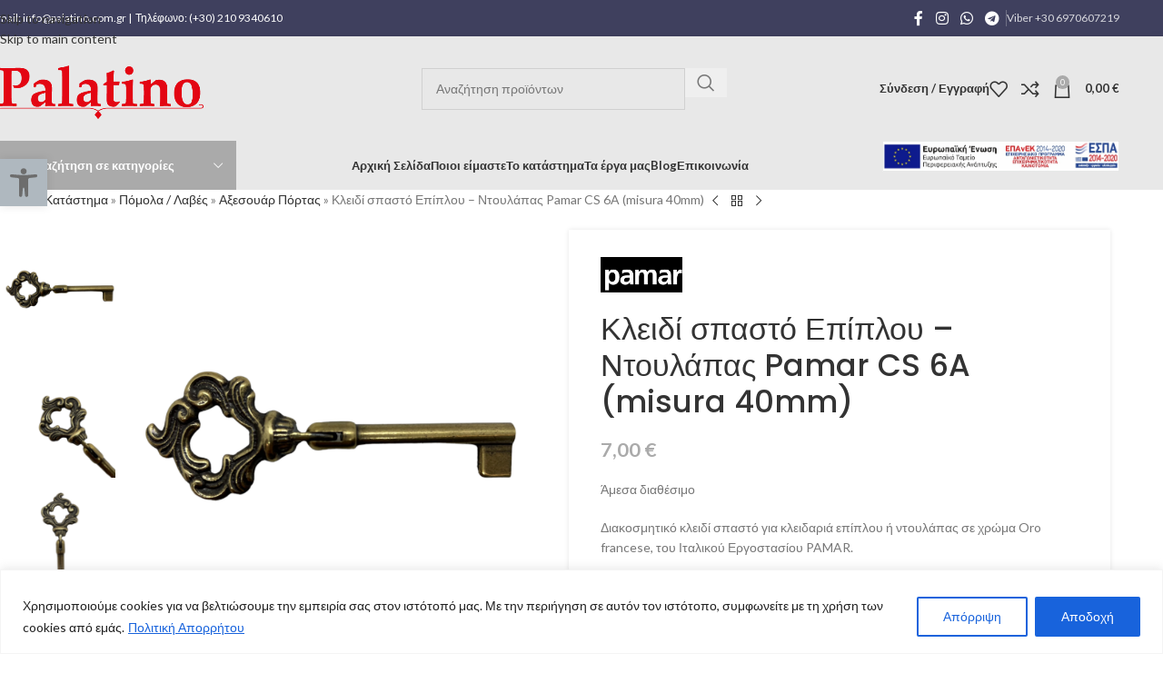

--- FILE ---
content_type: text/html; charset=UTF-8
request_url: https://palatino.com.gr/product/%CE%BA%CE%BB%CE%B5%CE%B9%CE%B4%CE%AF-%CF%83%CF%80%CE%B1%CF%83%CF%84%CF%8C-%CE%B5%CF%80%CE%AF%CF%80%CE%BB%CE%BF%CF%85-%CE%BD%CF%84%CE%BF%CF%85%CE%BB%CE%AC%CF%80%CE%B1%CF%82-pamar-cs-6a-misura-40mm/
body_size: 51216
content:
<!DOCTYPE html>
<html lang="el">
<head>
	<meta charset="UTF-8">
	<link rel="profile" href="https://gmpg.org/xfn/11">
	<link rel="pingback" href="https://palatino.com.gr/xmlrpc.php">

	<meta name='robots' content='index, follow, max-image-preview:large, max-snippet:-1, max-video-preview:-1' />
	<style>img:is([sizes="auto" i], [sizes^="auto," i]) { contain-intrinsic-size: 3000px 1500px }</style>
	<script>window._wca = window._wca || [];</script>

	<!-- This site is optimized with the Yoast SEO plugin v26.7 - https://yoast.com/wordpress/plugins/seo/ -->
	<title>Κλειδί σπαστό Επίπλου - Ντουλάπας Pamar CS 6A (misura 40mm) | Palatino</title>
	<link rel="canonical" href="https://palatino.com.gr/product/κλειδί-σπαστό-επίπλου-ντουλάπας-pamar-cs-6a-misura-40mm/" />
	<meta property="og:locale" content="el_GR" />
	<meta property="og:type" content="article" />
	<meta property="og:title" content="Κλειδί σπαστό Επίπλου - Ντουλάπας Pamar CS 6A (misura 40mm) | Palatino" />
	<meta property="og:description" content="Διακοσμητικό κλειδί σπαστό για κλειδαριά επίπλου ή ντουλάπας σε χρώμα Oro francese, του Ιταλικού Εργοστασίου PAMAR.  Βάθους καλαμιού 40mm" />
	<meta property="og:url" content="https://palatino.com.gr/product/κλειδί-σπαστό-επίπλου-ντουλάπας-pamar-cs-6a-misura-40mm/" />
	<meta property="og:site_name" content="Palatino" />
	<meta property="article:modified_time" content="2022-09-30T15:33:14+00:00" />
	<meta property="og:image" content="https://palatino.com.gr/wp-content/uploads/2022/04/Pamar-CS6-ORO-FRANCESE-40mm.png" />
	<meta property="og:image:width" content="1512" />
	<meta property="og:image:height" content="1512" />
	<meta property="og:image:type" content="image/png" />
	<meta name="twitter:card" content="summary_large_image" />
	<meta name="twitter:label1" content="Εκτιμώμενος χρόνος ανάγνωσης" />
	<meta name="twitter:data1" content="1 λεπτό" />
	<script type="application/ld+json" class="yoast-schema-graph">{"@context":"https://schema.org","@graph":[{"@type":"WebPage","@id":"https://palatino.com.gr/product/%ce%ba%ce%bb%ce%b5%ce%b9%ce%b4%ce%af-%cf%83%cf%80%ce%b1%cf%83%cf%84%cf%8c-%ce%b5%cf%80%ce%af%cf%80%ce%bb%ce%bf%cf%85-%ce%bd%cf%84%ce%bf%cf%85%ce%bb%ce%ac%cf%80%ce%b1%cf%82-pamar-cs-6a-misura-40mm/","url":"https://palatino.com.gr/product/%ce%ba%ce%bb%ce%b5%ce%b9%ce%b4%ce%af-%cf%83%cf%80%ce%b1%cf%83%cf%84%cf%8c-%ce%b5%cf%80%ce%af%cf%80%ce%bb%ce%bf%cf%85-%ce%bd%cf%84%ce%bf%cf%85%ce%bb%ce%ac%cf%80%ce%b1%cf%82-pamar-cs-6a-misura-40mm/","name":"Κλειδί σπαστό Επίπλου - Ντουλάπας Pamar CS 6A (misura 40mm) | Palatino","isPartOf":{"@id":"https://palatino.com.gr/#website"},"primaryImageOfPage":{"@id":"https://palatino.com.gr/product/%ce%ba%ce%bb%ce%b5%ce%b9%ce%b4%ce%af-%cf%83%cf%80%ce%b1%cf%83%cf%84%cf%8c-%ce%b5%cf%80%ce%af%cf%80%ce%bb%ce%bf%cf%85-%ce%bd%cf%84%ce%bf%cf%85%ce%bb%ce%ac%cf%80%ce%b1%cf%82-pamar-cs-6a-misura-40mm/#primaryimage"},"image":{"@id":"https://palatino.com.gr/product/%ce%ba%ce%bb%ce%b5%ce%b9%ce%b4%ce%af-%cf%83%cf%80%ce%b1%cf%83%cf%84%cf%8c-%ce%b5%cf%80%ce%af%cf%80%ce%bb%ce%bf%cf%85-%ce%bd%cf%84%ce%bf%cf%85%ce%bb%ce%ac%cf%80%ce%b1%cf%82-pamar-cs-6a-misura-40mm/#primaryimage"},"thumbnailUrl":"https://palatino.com.gr/wp-content/uploads/2022/04/Pamar-CS6-ORO-FRANCESE-40mm.png","datePublished":"2022-04-30T13:04:13+00:00","dateModified":"2022-09-30T15:33:14+00:00","breadcrumb":{"@id":"https://palatino.com.gr/product/%ce%ba%ce%bb%ce%b5%ce%b9%ce%b4%ce%af-%cf%83%cf%80%ce%b1%cf%83%cf%84%cf%8c-%ce%b5%cf%80%ce%af%cf%80%ce%bb%ce%bf%cf%85-%ce%bd%cf%84%ce%bf%cf%85%ce%bb%ce%ac%cf%80%ce%b1%cf%82-pamar-cs-6a-misura-40mm/#breadcrumb"},"inLanguage":"el","potentialAction":[{"@type":"ReadAction","target":["https://palatino.com.gr/product/%ce%ba%ce%bb%ce%b5%ce%b9%ce%b4%ce%af-%cf%83%cf%80%ce%b1%cf%83%cf%84%cf%8c-%ce%b5%cf%80%ce%af%cf%80%ce%bb%ce%bf%cf%85-%ce%bd%cf%84%ce%bf%cf%85%ce%bb%ce%ac%cf%80%ce%b1%cf%82-pamar-cs-6a-misura-40mm/"]}]},{"@type":"ImageObject","inLanguage":"el","@id":"https://palatino.com.gr/product/%ce%ba%ce%bb%ce%b5%ce%b9%ce%b4%ce%af-%cf%83%cf%80%ce%b1%cf%83%cf%84%cf%8c-%ce%b5%cf%80%ce%af%cf%80%ce%bb%ce%bf%cf%85-%ce%bd%cf%84%ce%bf%cf%85%ce%bb%ce%ac%cf%80%ce%b1%cf%82-pamar-cs-6a-misura-40mm/#primaryimage","url":"https://palatino.com.gr/wp-content/uploads/2022/04/Pamar-CS6-ORO-FRANCESE-40mm.png","contentUrl":"https://palatino.com.gr/wp-content/uploads/2022/04/Pamar-CS6-ORO-FRANCESE-40mm.png","width":1512,"height":1512,"caption":"Pamar CS6 ORO FRANCESE 40mm"},{"@type":"BreadcrumbList","@id":"https://palatino.com.gr/product/%ce%ba%ce%bb%ce%b5%ce%b9%ce%b4%ce%af-%cf%83%cf%80%ce%b1%cf%83%cf%84%cf%8c-%ce%b5%cf%80%ce%af%cf%80%ce%bb%ce%bf%cf%85-%ce%bd%cf%84%ce%bf%cf%85%ce%bb%ce%ac%cf%80%ce%b1%cf%82-pamar-cs-6a-misura-40mm/#breadcrumb","itemListElement":[{"@type":"ListItem","position":1,"name":"Home","item":"https://palatino.com.gr/"},{"@type":"ListItem","position":2,"name":"Κατάστημα","item":"https://palatino.com.gr/shop/"},{"@type":"ListItem","position":3,"name":"Πόμολα / Λαβές","item":"https://palatino.com.gr/product-category/%cf%80%cf%8c%ce%bc%ce%bf%ce%bb%ce%b1-%cf%87%ce%b5%ce%b9%cf%81%ce%bf%ce%bb%ce%b1%ce%b2%ce%ad%cf%82/"},{"@type":"ListItem","position":4,"name":"Αξεσουάρ Πόρτας","item":"https://palatino.com.gr/product-category/%cf%80%cf%8c%ce%bc%ce%bf%ce%bb%ce%b1-%cf%87%ce%b5%ce%b9%cf%81%ce%bf%ce%bb%ce%b1%ce%b2%ce%ad%cf%82/%ce%b1%ce%be%ce%b5%cf%83%ce%bf%cf%85%ce%ac%cf%81-%cf%80%cf%8c%cf%81%cf%84%ce%b1%cf%82/"},{"@type":"ListItem","position":5,"name":"Κλειδί σπαστό Επίπλου &#8211; Ντουλάπας Pamar CS 6A (misura 40mm)"}]},{"@type":"WebSite","@id":"https://palatino.com.gr/#website","url":"https://palatino.com.gr/","name":"Palatino","description":"Κλειδαριές Ασφαλείας - Κλειδιά Παντός Τύπου - Πόμολα Πομολάκια – Κουρτινόξυλα - Αξεσουάρ Τζακιού - Συστήματα Σκίασης - Γραμματοκιβώτια Χρηματοκιβώτια - Αξεσουάρ Μπάνιου - Πόρτες Ασφαλείας - Μεσόπορτες","publisher":{"@id":"https://palatino.com.gr/#organization"},"potentialAction":[{"@type":"SearchAction","target":{"@type":"EntryPoint","urlTemplate":"https://palatino.com.gr/?s={search_term_string}"},"query-input":{"@type":"PropertyValueSpecification","valueRequired":true,"valueName":"search_term_string"}}],"inLanguage":"el"},{"@type":"Organization","@id":"https://palatino.com.gr/#organization","name":"Palatino LTD","url":"https://palatino.com.gr/","logo":{"@type":"ImageObject","inLanguage":"el","@id":"https://palatino.com.gr/#/schema/logo/image/","url":"https://palatino.com.gr/wp-content/uploads/2021/11/Palatino_logo.png","contentUrl":"https://palatino.com.gr/wp-content/uploads/2021/11/Palatino_logo.png","width":563,"height":194,"caption":"Palatino LTD"},"image":{"@id":"https://palatino.com.gr/#/schema/logo/image/"}}]}</script>
	<!-- / Yoast SEO plugin. -->


<link rel='dns-prefetch' href='//stats.wp.com' />
<link rel='dns-prefetch' href='//capi-automation.s3.us-east-2.amazonaws.com' />
<link rel='dns-prefetch' href='//fonts.googleapis.com' />
<link rel="alternate" type="application/rss+xml" title="Ροή RSS &raquo; Palatino" href="https://palatino.com.gr/feed/" />
<link rel="alternate" type="application/rss+xml" title="Ροή Σχολίων &raquo; Palatino" href="https://palatino.com.gr/comments/feed/" />
<link rel="alternate" type="application/rss+xml" title="Ροή Σχολίων Palatino &raquo; Κλειδί σπαστό Επίπλου &#8211; Ντουλάπας Pamar CS 6A (misura 40mm)" href="https://palatino.com.gr/product/%ce%ba%ce%bb%ce%b5%ce%b9%ce%b4%ce%af-%cf%83%cf%80%ce%b1%cf%83%cf%84%cf%8c-%ce%b5%cf%80%ce%af%cf%80%ce%bb%ce%bf%cf%85-%ce%bd%cf%84%ce%bf%cf%85%ce%bb%ce%ac%cf%80%ce%b1%cf%82-pamar-cs-6a-misura-40mm/feed/" />
<style id='safe-svg-svg-icon-style-inline-css' type='text/css'>
.safe-svg-cover{text-align:center}.safe-svg-cover .safe-svg-inside{display:inline-block;max-width:100%}.safe-svg-cover svg{fill:currentColor;height:100%;max-height:100%;max-width:100%;width:100%}

</style>
<link rel='stylesheet' id='mediaelement-css' href='https://palatino.com.gr/wp-includes/js/mediaelement/mediaelementplayer-legacy.min.css?ver=4.2.17' type='text/css' media='all' />
<link rel='stylesheet' id='wp-mediaelement-css' href='https://palatino.com.gr/wp-includes/js/mediaelement/wp-mediaelement.min.css?ver=6.8.3' type='text/css' media='all' />
<style id='jetpack-sharing-buttons-style-inline-css' type='text/css'>
.jetpack-sharing-buttons__services-list{display:flex;flex-direction:row;flex-wrap:wrap;gap:0;list-style-type:none;margin:5px;padding:0}.jetpack-sharing-buttons__services-list.has-small-icon-size{font-size:12px}.jetpack-sharing-buttons__services-list.has-normal-icon-size{font-size:16px}.jetpack-sharing-buttons__services-list.has-large-icon-size{font-size:24px}.jetpack-sharing-buttons__services-list.has-huge-icon-size{font-size:36px}@media print{.jetpack-sharing-buttons__services-list{display:none!important}}.editor-styles-wrapper .wp-block-jetpack-sharing-buttons{gap:0;padding-inline-start:0}ul.jetpack-sharing-buttons__services-list.has-background{padding:1.25em 2.375em}
</style>
<style id='woocommerce-inline-inline-css' type='text/css'>
.woocommerce form .form-row .required { visibility: visible; }
</style>
<link rel='stylesheet' id='pojo-a11y-css' href='https://palatino.com.gr/wp-content/plugins/pojo-accessibility/modules/legacy/assets/css/style.min.css?ver=1.0.0' type='text/css' media='all' />
<link rel='stylesheet' id='vivawallet_styles_apple_pay-css' href='https://palatino.com.gr/wp-content/plugins/viva-wallet-for-woocommerce/includes/assets/css/vivawallet-styles-apple-pay.min.css?ver=1.4.6' type='text/css' media='all' />
<link rel='stylesheet' id='elementor-icons-css' href='https://palatino.com.gr/wp-content/plugins/elementor/assets/lib/eicons/css/elementor-icons.min.css?ver=5.45.0' type='text/css' media='all' />
<link rel='stylesheet' id='elementor-frontend-css' href='https://palatino.com.gr/wp-content/plugins/elementor/assets/css/frontend.min.css?ver=3.34.1' type='text/css' media='all' />
<link rel='stylesheet' id='elementor-post-5-css' href='https://palatino.com.gr/wp-content/uploads/elementor/css/post-5.css?ver=1768308109' type='text/css' media='all' />
<link rel='stylesheet' id='wd-style-base-css' href='https://palatino.com.gr/wp-content/themes/woodmart/css/parts/base.min.css?ver=8.3.8' type='text/css' media='all' />
<link rel='stylesheet' id='wd-helpers-wpb-elem-css' href='https://palatino.com.gr/wp-content/themes/woodmart/css/parts/helpers-wpb-elem.min.css?ver=8.3.8' type='text/css' media='all' />
<link rel='stylesheet' id='wd-revolution-slider-css' href='https://palatino.com.gr/wp-content/themes/woodmart/css/parts/int-rev-slider.min.css?ver=8.3.8' type='text/css' media='all' />
<link rel='stylesheet' id='wd-elementor-base-css' href='https://palatino.com.gr/wp-content/themes/woodmart/css/parts/int-elem-base.min.css?ver=8.3.8' type='text/css' media='all' />
<link rel='stylesheet' id='wd-int-wordfence-css' href='https://palatino.com.gr/wp-content/themes/woodmart/css/parts/int-wordfence.min.css?ver=8.3.8' type='text/css' media='all' />
<link rel='stylesheet' id='wd-woocommerce-base-css' href='https://palatino.com.gr/wp-content/themes/woodmart/css/parts/woocommerce-base.min.css?ver=8.3.8' type='text/css' media='all' />
<link rel='stylesheet' id='wd-mod-star-rating-css' href='https://palatino.com.gr/wp-content/themes/woodmart/css/parts/mod-star-rating.min.css?ver=8.3.8' type='text/css' media='all' />
<link rel='stylesheet' id='wd-woocommerce-block-notices-css' href='https://palatino.com.gr/wp-content/themes/woodmart/css/parts/woo-mod-block-notices.min.css?ver=8.3.8' type='text/css' media='all' />
<link rel='stylesheet' id='wd-woo-mod-quantity-css' href='https://palatino.com.gr/wp-content/themes/woodmart/css/parts/woo-mod-quantity.min.css?ver=8.3.8' type='text/css' media='all' />
<link rel='stylesheet' id='wd-woo-single-prod-el-base-css' href='https://palatino.com.gr/wp-content/themes/woodmart/css/parts/woo-single-prod-el-base.min.css?ver=8.3.8' type='text/css' media='all' />
<link rel='stylesheet' id='wd-woo-mod-stock-status-css' href='https://palatino.com.gr/wp-content/themes/woodmart/css/parts/woo-mod-stock-status.min.css?ver=8.3.8' type='text/css' media='all' />
<link rel='stylesheet' id='wd-woo-opt-hide-larger-price-css' href='https://palatino.com.gr/wp-content/themes/woodmart/css/parts/woo-opt-hide-larger-price.min.css?ver=8.3.8' type='text/css' media='all' />
<link rel='stylesheet' id='wd-woo-mod-shop-attributes-css' href='https://palatino.com.gr/wp-content/themes/woodmart/css/parts/woo-mod-shop-attributes.min.css?ver=8.3.8' type='text/css' media='all' />
<link rel='stylesheet' id='child-style-css' href='https://palatino.com.gr/wp-content/themes/woodmart-child/style.css?ver=8.3.8' type='text/css' media='all' />
<link rel='stylesheet' id='xts-google-fonts-css' href='https://fonts.googleapis.com/css?family=Lato%3A400%2C700%7CPoppins%3A400%2C600%2C500&#038;ver=8.3.8' type='text/css' media='all' />
<link rel='stylesheet' id='elementor-gf-local-roboto-css' href='https://palatino.com.gr/wp-content/uploads/elementor/google-fonts/css/roboto.css?ver=1746000450' type='text/css' media='all' />
<link rel='stylesheet' id='elementor-gf-local-robotoslab-css' href='https://palatino.com.gr/wp-content/uploads/elementor/google-fonts/css/robotoslab.css?ver=1746000452' type='text/css' media='all' />
<script id="cookie-law-info-js-extra">
var _ckyConfig = {"_ipData":[],"_assetsURL":"https:\/\/palatino.com.gr\/wp-content\/plugins\/cookie-law-info\/lite\/frontend\/images\/","_publicURL":"https:\/\/palatino.com.gr","_expiry":"365","_categories":[{"name":"Necessary","slug":"necessary","isNecessary":true,"ccpaDoNotSell":true,"cookies":[],"active":true,"defaultConsent":{"gdpr":true,"ccpa":true}},{"name":"Functional","slug":"functional","isNecessary":false,"ccpaDoNotSell":true,"cookies":[],"active":true,"defaultConsent":{"gdpr":false,"ccpa":false}},{"name":"Analytics","slug":"analytics","isNecessary":false,"ccpaDoNotSell":true,"cookies":[],"active":true,"defaultConsent":{"gdpr":false,"ccpa":false}},{"name":"Performance","slug":"performance","isNecessary":false,"ccpaDoNotSell":true,"cookies":[],"active":true,"defaultConsent":{"gdpr":false,"ccpa":false}},{"name":"Advertisement","slug":"advertisement","isNecessary":false,"ccpaDoNotSell":true,"cookies":[],"active":true,"defaultConsent":{"gdpr":false,"ccpa":false}}],"_activeLaw":"gdpr","_rootDomain":"","_block":"1","_showBanner":"1","_bannerConfig":{"settings":{"type":"classic","preferenceCenterType":"pushdown","position":"bottom","applicableLaw":"gdpr"},"behaviours":{"reloadBannerOnAccept":false,"loadAnalyticsByDefault":false,"animations":{"onLoad":"animate","onHide":"sticky"}},"config":{"revisitConsent":{"status":false,"tag":"revisit-consent","position":"bottom-left","meta":{"url":"#"},"styles":{"background-color":"#0056A7"},"elements":{"title":{"type":"text","tag":"revisit-consent-title","status":true,"styles":{"color":"#0056a7"}}}},"preferenceCenter":{"toggle":{"status":true,"tag":"detail-category-toggle","type":"toggle","states":{"active":{"styles":{"background-color":"#1863DC"}},"inactive":{"styles":{"background-color":"#D0D5D2"}}}}},"categoryPreview":{"status":false,"toggle":{"status":true,"tag":"detail-category-preview-toggle","type":"toggle","states":{"active":{"styles":{"background-color":"#1863DC"}},"inactive":{"styles":{"background-color":"#D0D5D2"}}}}},"videoPlaceholder":{"status":true,"styles":{"background-color":"#000000","border-color":"#000000","color":"#ffffff"}},"readMore":{"status":true,"tag":"readmore-button","type":"link","meta":{"noFollow":true,"newTab":true},"styles":{"color":"#1863DC","background-color":"transparent","border-color":"transparent"}},"showMore":{"status":true,"tag":"show-desc-button","type":"button","styles":{"color":"#1863DC"}},"showLess":{"status":true,"tag":"hide-desc-button","type":"button","styles":{"color":"#1863DC"}},"alwaysActive":{"status":true,"tag":"always-active","styles":{"color":"#008000"}},"manualLinks":{"status":true,"tag":"manual-links","type":"link","styles":{"color":"#1863DC"}},"auditTable":{"status":true},"optOption":{"status":true,"toggle":{"status":true,"tag":"optout-option-toggle","type":"toggle","states":{"active":{"styles":{"background-color":"#1863dc"}},"inactive":{"styles":{"background-color":"#FFFFFF"}}}}}}},"_version":"3.3.9.1","_logConsent":"1","_tags":[{"tag":"accept-button","styles":{"color":"#FFFFFF","background-color":"#1863DC","border-color":"#1863DC"}},{"tag":"reject-button","styles":{"color":"#1863DC","background-color":"transparent","border-color":"#1863DC"}},{"tag":"settings-button","styles":{"color":"#1863DC","background-color":"transparent","border-color":"#1863DC"}},{"tag":"readmore-button","styles":{"color":"#1863DC","background-color":"transparent","border-color":"transparent"}},{"tag":"donotsell-button","styles":{"color":"#1863DC","background-color":"transparent","border-color":"transparent"}},{"tag":"show-desc-button","styles":{"color":"#1863DC"}},{"tag":"hide-desc-button","styles":{"color":"#1863DC"}},{"tag":"cky-always-active","styles":[]},{"tag":"cky-link","styles":[]},{"tag":"accept-button","styles":{"color":"#FFFFFF","background-color":"#1863DC","border-color":"#1863DC"}},{"tag":"revisit-consent","styles":{"background-color":"#0056A7"}}],"_shortCodes":[{"key":"cky_readmore","content":"<a href=\"https:\/\/palatino.com.gr\/\u03c0\u03bf\u03bb\u03b9\u03c4\u03b9\u03ba\u03ae-\u03b1\u03c0\u03bf\u03c1\u03c1\u03ae\u03c4\u03bf\u03c5\/\" class=\"cky-policy\" aria-label=\"\u03a0\u03bf\u03bb\u03b9\u03c4\u03b9\u03ba\u03ae \u0391\u03c0\u03bf\u03c1\u03c1\u03ae\u03c4\u03bf\u03c5\" target=\"_blank\" rel=\"noopener\" data-cky-tag=\"readmore-button\">\u03a0\u03bf\u03bb\u03b9\u03c4\u03b9\u03ba\u03ae \u0391\u03c0\u03bf\u03c1\u03c1\u03ae\u03c4\u03bf\u03c5<\/a>","tag":"readmore-button","status":true,"attributes":{"rel":"nofollow","target":"_blank"}},{"key":"cky_show_desc","content":"<button class=\"cky-show-desc-btn\" data-cky-tag=\"show-desc-button\" aria-label=\"Show more\">Show more<\/button>","tag":"show-desc-button","status":true,"attributes":[]},{"key":"cky_hide_desc","content":"<button class=\"cky-show-desc-btn\" data-cky-tag=\"hide-desc-button\" aria-label=\"Show less\">Show less<\/button>","tag":"hide-desc-button","status":true,"attributes":[]},{"key":"cky_optout_show_desc","content":"[cky_optout_show_desc]","tag":"optout-show-desc-button","status":true,"attributes":[]},{"key":"cky_optout_hide_desc","content":"[cky_optout_hide_desc]","tag":"optout-hide-desc-button","status":true,"attributes":[]},{"key":"cky_category_toggle_label","content":"[cky_{{status}}_category_label] [cky_preference_{{category_slug}}_title]","tag":"","status":true,"attributes":[]},{"key":"cky_enable_category_label","content":"Enable","tag":"","status":true,"attributes":[]},{"key":"cky_disable_category_label","content":"Disable","tag":"","status":true,"attributes":[]},{"key":"cky_video_placeholder","content":"<div class=\"video-placeholder-normal\" data-cky-tag=\"video-placeholder\" id=\"[UNIQUEID]\"><p class=\"video-placeholder-text-normal\" data-cky-tag=\"placeholder-title\">Please accept cookies to access this content<\/p><\/div>","tag":"","status":true,"attributes":[]},{"key":"cky_enable_optout_label","content":"Enable","tag":"","status":true,"attributes":[]},{"key":"cky_disable_optout_label","content":"Disable","tag":"","status":true,"attributes":[]},{"key":"cky_optout_toggle_label","content":"[cky_{{status}}_optout_label] [cky_optout_option_title]","tag":"","status":true,"attributes":[]},{"key":"cky_optout_option_title","content":"Do Not Sell or Share My Personal Information","tag":"","status":true,"attributes":[]},{"key":"cky_optout_close_label","content":"Close","tag":"","status":true,"attributes":[]},{"key":"cky_preference_close_label","content":"Close","tag":"","status":true,"attributes":[]}],"_rtl":"","_language":"en","_providersToBlock":[]};
var _ckyStyles = {"css":".cky-hide{display: none;}.cky-btn-revisit-wrapper{display: flex; align-items: center; justify-content: center; background: #0056a7; width: 45px; height: 45px; border-radius: 50%; position: fixed; z-index: 999999; cursor: pointer;}.cky-revisit-bottom-left{bottom: 15px; left: 15px;}.cky-revisit-bottom-right{bottom: 15px; right: 15px;}.cky-btn-revisit-wrapper .cky-btn-revisit{display: flex; align-items: center; justify-content: center; background: none; border: none; cursor: pointer; position: relative; margin: 0; padding: 0;}.cky-btn-revisit-wrapper .cky-btn-revisit img{max-width: fit-content; margin: 0; height: 30px; width: 30px;}.cky-revisit-bottom-left:hover::before{content: attr(data-tooltip); position: absolute; background: #4E4B66; color: #ffffff; left: calc(100% + 7px); font-size: 12px; line-height: 16px; width: max-content; padding: 4px 8px; border-radius: 4px;}.cky-revisit-bottom-left:hover::after{position: absolute; content: \"\"; border: 5px solid transparent; left: calc(100% + 2px); border-left-width: 0; border-right-color: #4E4B66;}.cky-revisit-bottom-right:hover::before{content: attr(data-tooltip); position: absolute; background: #4E4B66; color: #ffffff; right: calc(100% + 7px); font-size: 12px; line-height: 16px; width: max-content; padding: 4px 8px; border-radius: 4px;}.cky-revisit-bottom-right:hover::after{position: absolute; content: \"\"; border: 5px solid transparent; right: calc(100% + 2px); border-right-width: 0; border-left-color: #4E4B66;}.cky-revisit-hide{display: none;}.cky-consent-container{position: fixed; width: 100%; box-sizing: border-box; z-index: 9999999;}.cky-classic-bottom{bottom: 0; left: 0;}.cky-classic-top{top: 0; left: 0;}.cky-consent-container .cky-consent-bar{background: #ffffff; border: 1px solid; padding: 16.5px 24px; box-shadow: 0 -1px 10px 0 #acabab4d;}.cky-consent-bar .cky-banner-btn-close{position: absolute; right: 9px; top: 5px; background: none; border: none; cursor: pointer; padding: 0; margin: 0; height: auto; width: auto; min-height: 0; line-height: 0; text-shadow: none; box-shadow: none;}.cky-consent-bar .cky-banner-btn-close img{width: 9px; height: 9px; margin: 0;}.cky-custom-brand-logo-wrapper .cky-custom-brand-logo{width: 100px; height: auto; margin: 0 0 10px 0;}.cky-notice .cky-title{color: #212121; font-weight: 700; font-size: 18px; line-height: 24px; margin: 0 0 10px 0;}.cky-notice-group{display: flex; justify-content: space-between; align-items: center;}.cky-notice-des *{font-size: 14px;}.cky-notice-des{color: #212121; font-size: 14px; line-height: 24px; font-weight: 400;}.cky-notice-des img{height: 25px; width: 25px;}.cky-consent-bar .cky-notice-des p{color: inherit; margin-top: 0; overflow-wrap: break-word;}.cky-notice-des p:last-child{margin-bottom: 0;}.cky-notice-des a.cky-policy,.cky-notice-des button.cky-policy{font-size: 14px; color: #1863dc; white-space: nowrap; cursor: pointer; background: transparent; border: 1px solid; text-decoration: underline;}.cky-notice-des button.cky-policy{padding: 0;}.cky-notice-des a.cky-policy:focus-visible,.cky-consent-bar .cky-banner-btn-close:focus-visible,.cky-notice-des button.cky-policy:focus-visible,.cky-category-direct-switch input[type=\"checkbox\"]:focus-visible,.cky-preference-content-wrapper .cky-show-desc-btn:focus-visible,.cky-accordion-header .cky-accordion-btn:focus-visible,.cky-switch input[type=\"checkbox\"]:focus-visible,.cky-footer-wrapper a:focus-visible,.cky-btn:focus-visible{outline: 2px solid #1863dc; outline-offset: 2px;}.cky-btn:focus:not(:focus-visible),.cky-accordion-header .cky-accordion-btn:focus:not(:focus-visible),.cky-preference-content-wrapper .cky-show-desc-btn:focus:not(:focus-visible),.cky-btn-revisit-wrapper .cky-btn-revisit:focus:not(:focus-visible),.cky-preference-header .cky-btn-close:focus:not(:focus-visible),.cky-banner-btn-close:focus:not(:focus-visible){outline: 0;}button.cky-show-desc-btn:not(:hover):not(:active){color: #1863dc; background: transparent;}button.cky-accordion-btn:not(:hover):not(:active),button.cky-banner-btn-close:not(:hover):not(:active),button.cky-btn-close:not(:hover):not(:active),button.cky-btn-revisit:not(:hover):not(:active){background: transparent;}.cky-consent-bar button:hover,.cky-modal.cky-modal-open button:hover,.cky-consent-bar button:focus,.cky-modal.cky-modal-open button:focus{text-decoration: none;}.cky-notice-btn-wrapper{display: flex; justify-content: center; align-items: center; margin-left: 15px;}.cky-notice-btn-wrapper .cky-btn{text-shadow: none; box-shadow: none;}.cky-btn{font-size: 14px; font-family: inherit; line-height: 24px; padding: 8px 27px; font-weight: 500; margin: 0 8px 0 0; border-radius: 2px; white-space: nowrap; cursor: pointer; text-align: center; text-transform: none; min-height: 0;}.cky-btn:hover{opacity: 0.8;}.cky-btn-customize{color: #1863dc; background: transparent; border: 2px solid; border-color: #1863dc; padding: 8px 28px 8px 14px; position: relative;}.cky-btn-reject{color: #1863dc; background: transparent; border: 2px solid #1863dc;}.cky-btn-accept{background: #1863dc; color: #ffffff; border: 2px solid #1863dc;}.cky-consent-bar .cky-btn-customize::after{position: absolute; content: \"\"; display: inline-block; top: 18px; right: 12px; border-left: 5px solid transparent; border-right: 5px solid transparent; border-top: 6px solid; border-top-color: inherit;}.cky-consent-container.cky-consent-bar-expand .cky-btn-customize::after{transform: rotate(-180deg);}.cky-btn:last-child{margin-right: 0;}@media (max-width: 768px){.cky-notice-group{display: block;}.cky-notice-btn-wrapper{margin: 0;}.cky-notice-btn-wrapper{flex-wrap: wrap;}.cky-notice-btn-wrapper .cky-btn{flex: auto; max-width: 100%; margin-top: 10px; white-space: unset;}}@media (max-width: 576px){.cky-btn-accept{order: 1; width: 100%;}.cky-btn-customize{order: 2;}.cky-btn-reject{order: 3; margin-right: 0;}.cky-consent-container.cky-consent-bar-expand .cky-consent-bar{display: none;}.cky-consent-container .cky-consent-bar{padding: 16.5px 0;}.cky-custom-brand-logo-wrapper .cky-custom-brand-logo, .cky-notice .cky-title, .cky-notice-des, .cky-notice-btn-wrapper, .cky-category-direct-preview-wrapper{padding: 0 24px;}.cky-notice-des{max-height: 40vh; overflow-y: scroll;}}@media (max-width: 352px){.cky-notice .cky-title{font-size: 16px;}.cky-notice-des *{font-size: 12px;}.cky-notice-des, .cky-btn, .cky-notice-des a.cky-policy{font-size: 12px;}}.cky-preference-wrapper{display: none;}.cky-consent-container.cky-classic-bottom.cky-consent-bar-expand{animation: cky-classic-expand 1s;}.cky-consent-container.cky-classic-bottom.cky-consent-bar-expand .cky-preference-wrapper{display: block;}@keyframes cky-classic-expand{0%{transform: translateY(50%);}100%{transform: translateY(0%);}}.cky-consent-container.cky-classic-top .cky-preference-wrapper{animation: cky-classic-top-expand 1s;}.cky-consent-container.cky-classic-top.cky-consent-bar-expand .cky-preference-wrapper{display: block;}@keyframes cky-classic-top-expand{0%{opacity: 0; transform: translateY(-50%);}50%{opacity: 0;}100%{opacity: 1; transform: translateY(0%);}}.cky-preference{padding: 0 24px; color: #212121; overflow-y: scroll; max-height: 48vh;}.cky-preference-center,.cky-preference,.cky-preference-header,.cky-footer-wrapper{background-color: inherit;}.cky-preference-center,.cky-preference,.cky-preference-body-wrapper,.cky-accordion-wrapper{color: inherit;}.cky-preference-header .cky-btn-close{cursor: pointer; vertical-align: middle; padding: 0; margin: 0; display: none; background: none; border: none; height: auto; width: auto; min-height: 0; line-height: 0; box-shadow: none; text-shadow: none;}.cky-preference-header .cky-btn-close img{margin: 0; height: 10px; width: 10px;}.cky-preference-header{margin: 16px 0 0 0; display: flex; align-items: center; justify-content: space-between;}.cky-preference-header .cky-preference-title{font-size: 18px; font-weight: 700; line-height: 24px;}.cky-preference-content-wrapper *{font-size: 14px;}.cky-preference-content-wrapper{font-size: 14px; line-height: 24px; font-weight: 400; padding: 12px 0; border-bottom: 1px solid;}.cky-preference-content-wrapper img{height: 25px; width: 25px;}.cky-preference-content-wrapper .cky-show-desc-btn{font-size: 14px; font-family: inherit; color: #1863dc; text-decoration: none; line-height: 24px; padding: 0; margin: 0; white-space: nowrap; cursor: pointer; background: transparent; border-color: transparent; text-transform: none; min-height: 0; text-shadow: none; box-shadow: none;}.cky-preference-body-wrapper .cky-preference-content-wrapper p{color: inherit; margin-top: 0;}.cky-accordion-wrapper{margin-bottom: 10px;}.cky-accordion{border-bottom: 1px solid;}.cky-accordion:last-child{border-bottom: none;}.cky-accordion .cky-accordion-item{display: flex; margin-top: 10px;}.cky-accordion .cky-accordion-body{display: none;}.cky-accordion.cky-accordion-active .cky-accordion-body{display: block; padding: 0 22px; margin-bottom: 16px;}.cky-accordion-header-wrapper{cursor: pointer; width: 100%;}.cky-accordion-item .cky-accordion-header{display: flex; justify-content: space-between; align-items: center;}.cky-accordion-header .cky-accordion-btn{font-size: 16px; font-family: inherit; color: #212121; line-height: 24px; background: none; border: none; font-weight: 700; padding: 0; margin: 0; cursor: pointer; text-transform: none; min-height: 0; text-shadow: none; box-shadow: none;}.cky-accordion-header .cky-always-active{color: #008000; font-weight: 600; line-height: 24px; font-size: 14px;}.cky-accordion-header-des *{font-size: 14px;}.cky-accordion-header-des{color: #212121; font-size: 14px; line-height: 24px; margin: 10px 0 16px 0;}.cky-accordion-header-wrapper .cky-accordion-header-des p{color: inherit; margin-top: 0;}.cky-accordion-chevron{margin-right: 22px; position: relative; cursor: pointer;}.cky-accordion-chevron-hide{display: none;}.cky-accordion .cky-accordion-chevron i::before{content: \"\"; position: absolute; border-right: 1.4px solid; border-bottom: 1.4px solid; border-color: inherit; height: 6px; width: 6px; -webkit-transform: rotate(-45deg); -moz-transform: rotate(-45deg); -ms-transform: rotate(-45deg); -o-transform: rotate(-45deg); transform: rotate(-45deg); transition: all 0.2s ease-in-out; top: 8px;}.cky-accordion.cky-accordion-active .cky-accordion-chevron i::before{-webkit-transform: rotate(45deg); -moz-transform: rotate(45deg); -ms-transform: rotate(45deg); -o-transform: rotate(45deg); transform: rotate(45deg);}.cky-audit-table{background: #f4f4f4; border-radius: 6px;}.cky-audit-table .cky-empty-cookies-text{color: inherit; font-size: 12px; line-height: 24px; margin: 0; padding: 10px;}.cky-audit-table .cky-cookie-des-table{font-size: 12px; line-height: 24px; font-weight: normal; padding: 15px 10px; border-bottom: 1px solid; border-bottom-color: inherit; margin: 0;}.cky-audit-table .cky-cookie-des-table:last-child{border-bottom: none;}.cky-audit-table .cky-cookie-des-table li{list-style-type: none; display: flex; padding: 3px 0;}.cky-audit-table .cky-cookie-des-table li:first-child{padding-top: 0;}.cky-cookie-des-table li div:first-child{width: 100px; font-weight: 600; word-break: break-word; word-wrap: break-word;}.cky-cookie-des-table li div:last-child{flex: 1; word-break: break-word; word-wrap: break-word; margin-left: 8px;}.cky-cookie-des-table li div:last-child p{color: inherit; margin-top: 0;}.cky-cookie-des-table li div:last-child p:last-child{margin-bottom: 0;}.cky-prefrence-btn-wrapper{display: flex; align-items: center; justify-content: flex-end; padding: 18px 24px; border-top: 1px solid;}.cky-prefrence-btn-wrapper .cky-btn{text-shadow: none; box-shadow: none;}.cky-category-direct-preview-btn-wrapper .cky-btn-preferences{text-shadow: none; box-shadow: none;}.cky-prefrence-btn-wrapper .cky-btn-accept,.cky-prefrence-btn-wrapper .cky-btn-reject{display: none;}.cky-btn-preferences{color: #1863dc; background: transparent; border: 2px solid #1863dc;}.cky-footer-wrapper{position: relative;}.cky-footer-shadow{display: block; width: 100%; height: 40px; background: linear-gradient(180deg, rgba(255, 255, 255, 0) 0%, #ffffff 100%); position: absolute; bottom: 100%;}.cky-preference-center,.cky-preference,.cky-preference-body-wrapper,.cky-preference-content-wrapper,.cky-accordion-wrapper,.cky-accordion,.cky-footer-wrapper,.cky-prefrence-btn-wrapper{border-color: inherit;}@media (max-width: 768px){.cky-preference{max-height: 35vh;}}@media (max-width: 576px){.cky-consent-bar-hide{display: none;}.cky-preference{max-height: 100vh; padding: 0;}.cky-preference-body-wrapper{padding: 60px 24px 200px;}.cky-preference-body-wrapper-reject-hide{padding: 60px 24px 165px;}.cky-preference-header{position: fixed; width: 100%; box-sizing: border-box; z-index: 999999999; margin: 0; padding: 16px 24px; border-bottom: 1px solid #f4f4f4;}.cky-preference-header .cky-btn-close{display: block;}.cky-prefrence-btn-wrapper{display: block;}.cky-accordion.cky-accordion-active .cky-accordion-body{padding-right: 0;}.cky-prefrence-btn-wrapper .cky-btn{width: 100%; margin-top: 10px; margin-right: 0;}.cky-prefrence-btn-wrapper .cky-btn:first-child{margin-top: 0;}.cky-accordion:last-child{padding-bottom: 20px;}.cky-prefrence-btn-wrapper .cky-btn-accept, .cky-prefrence-btn-wrapper .cky-btn-reject{display: block;}.cky-footer-wrapper{position: fixed; bottom: 0; width: 100%;}}@media (max-width: 425px){.cky-accordion-chevron{margin-right: 15px;}.cky-accordion.cky-accordion-active .cky-accordion-body{padding: 0 15px;}}@media (max-width: 352px){.cky-preference-header .cky-preference-title{font-size: 16px;}.cky-preference-content-wrapper *, .cky-accordion-header-des *{font-size: 12px;}.cky-accordion-header-des, .cky-preference-content-wrapper, .cky-preference-content-wrapper .cky-show-desc-btn{font-size: 12px;}.cky-accordion-header .cky-accordion-btn{font-size: 14px;}}.cky-category-direct-preview-wrapper{display: flex; flex-wrap: wrap; align-items: center; justify-content: space-between; margin-top: 16px;}.cky-category-direct-preview{display: flex; flex-wrap: wrap; align-items: center; font-size: 14px; font-weight: 600; line-height: 24px; color: #212121;}.cky-category-direct-preview-section{width: 100%; display: flex; justify-content: space-between; flex-wrap: wrap;}.cky-category-direct-item{display: flex; margin: 0 30px 10px 0; cursor: pointer;}.cky-category-direct-item label{font-size: 14px; font-weight: 600; margin-right: 10px; cursor: pointer; word-break: break-word;}.cky-category-direct-switch input[type=\"checkbox\"]{display: inline-block; position: relative; width: 33px; height: 18px; margin: 0; background: #d0d5d2; -webkit-appearance: none; border-radius: 50px; border: none; cursor: pointer; vertical-align: middle; outline: 0; top: 0;}.cky-category-direct-switch input[type=\"checkbox\"]:checked{background: #1863dc;}.cky-category-direct-switch input[type=\"checkbox\"]:before{position: absolute; content: \"\"; height: 15px; width: 15px; left: 2px; bottom: 2px; margin: 0; border-radius: 50%; background-color: white; -webkit-transition: 0.4s; transition: 0.4s;}.cky-category-direct-switch input[type=\"checkbox\"]:checked:before{-webkit-transform: translateX(14px); -ms-transform: translateX(14px); transform: translateX(14px);}.cky-category-direct-switch input[type=\"checkbox\"]:after{display: none;}.cky-category-direct-switch .cky-category-direct-switch-enabled:checked{background: #818181;}@media (max-width: 576px){.cky-category-direct-preview-wrapper{display: block;}.cky-category-direct-item{justify-content: space-between; width: 45%; margin: 0 0 10px 0;}.cky-category-direct-preview-btn-wrapper .cky-btn-preferences{width: 100%;}}@media (max-width: 352px){.cky-category-direct-preview{font-size: 12px;}}.cky-switch{display: flex;}.cky-switch input[type=\"checkbox\"]{position: relative; width: 44px; height: 24px; margin: 0; background: #d0d5d2; -webkit-appearance: none; border-radius: 50px; cursor: pointer; outline: 0; border: none; top: 0;}.cky-switch input[type=\"checkbox\"]:checked{background: #3a76d8;}.cky-switch input[type=\"checkbox\"]:before{position: absolute; content: \"\"; height: 20px; width: 20px; left: 2px; bottom: 2px; border-radius: 50%; background-color: white; -webkit-transition: 0.4s; transition: 0.4s; margin: 0;}.cky-switch input[type=\"checkbox\"]:after{display: none;}.cky-switch input[type=\"checkbox\"]:checked:before{-webkit-transform: translateX(20px); -ms-transform: translateX(20px); transform: translateX(20px);}@media (max-width: 425px){.cky-switch input[type=\"checkbox\"]{width: 38px; height: 21px;}.cky-switch input[type=\"checkbox\"]:before{height: 17px; width: 17px;}.cky-switch input[type=\"checkbox\"]:checked:before{-webkit-transform: translateX(17px); -ms-transform: translateX(17px); transform: translateX(17px);}}.video-placeholder-youtube{background-size: 100% 100%; background-position: center; background-repeat: no-repeat; background-color: #b2b0b059; position: relative; display: flex; align-items: center; justify-content: center; max-width: 100%;}.video-placeholder-text-youtube{text-align: center; align-items: center; padding: 10px 16px; background-color: #000000cc; color: #ffffff; border: 1px solid; border-radius: 2px; cursor: pointer;}.video-placeholder-normal{background-image: url(\"\/wp-content\/plugins\/cookie-law-info\/lite\/frontend\/images\/placeholder.svg\"); background-size: 80px; background-position: center; background-repeat: no-repeat; background-color: #b2b0b059; position: relative; display: flex; align-items: flex-end; justify-content: center; max-width: 100%;}.video-placeholder-text-normal{align-items: center; padding: 10px 16px; text-align: center; border: 1px solid; border-radius: 2px; cursor: pointer;}.cky-rtl{direction: rtl; text-align: right;}.cky-rtl .cky-banner-btn-close{left: 9px; right: auto;}.cky-rtl .cky-notice-btn-wrapper .cky-btn:last-child{margin-right: 8px;}.cky-rtl .cky-notice-btn-wrapper{margin-left: 0; margin-right: 15px;}.cky-rtl .cky-prefrence-btn-wrapper .cky-btn{margin-right: 8px;}.cky-rtl .cky-prefrence-btn-wrapper .cky-btn:first-child{margin-right: 0;}.cky-rtl .cky-accordion .cky-accordion-chevron i::before{border: none; border-left: 1.4px solid; border-top: 1.4px solid; left: 12px;}.cky-rtl .cky-accordion.cky-accordion-active .cky-accordion-chevron i::before{-webkit-transform: rotate(-135deg); -moz-transform: rotate(-135deg); -ms-transform: rotate(-135deg); -o-transform: rotate(-135deg); transform: rotate(-135deg);}.cky-rtl .cky-category-direct-preview-btn-wrapper{margin-right: 15px; margin-left: 0;}.cky-rtl .cky-category-direct-item label{margin-right: 0; margin-left: 10px;}.cky-rtl .cky-category-direct-preview-section .cky-category-direct-item:first-child{margin: 0 0 10px 0;}@media (max-width: 992px){.cky-rtl .cky-category-direct-preview-btn-wrapper{margin-right: 0;}}@media (max-width: 768px){.cky-rtl .cky-notice-btn-wrapper{margin-right: 0;}.cky-rtl .cky-notice-btn-wrapper .cky-btn:first-child{margin-right: 0;}}@media (max-width: 576px){.cky-rtl .cky-prefrence-btn-wrapper .cky-btn{margin-right: 0;}.cky-rtl .cky-notice-btn-wrapper .cky-btn{margin-right: 0;}.cky-rtl .cky-notice-btn-wrapper .cky-btn:last-child{margin-right: 0;}.cky-rtl .cky-notice-btn-wrapper .cky-btn-reject{margin-right: 8px;}.cky-rtl .cky-accordion.cky-accordion-active .cky-accordion-body{padding: 0 22px 0 0;}}@media (max-width: 425px){.cky-rtl .cky-accordion.cky-accordion-active .cky-accordion-body{padding: 0 15px 0 0;}}"};
</script>
<script src="https://palatino.com.gr/wp-content/plugins/cookie-law-info/lite/frontend/js/script.min.js?ver=3.3.9.1" id="cookie-law-info-js"></script>
<script src="https://palatino.com.gr/wp-includes/js/jquery/jquery.min.js?ver=3.7.1" id="jquery-core-js"></script>
<script src="https://palatino.com.gr/wp-content/plugins/woocommerce/assets/js/jquery-blockui/jquery.blockUI.min.js?ver=2.7.0-wc.10.4.3" id="wc-jquery-blockui-js" defer data-wp-strategy="defer"></script>
<script id="wc-add-to-cart-js-extra">
var wc_add_to_cart_params = {"ajax_url":"\/wp-admin\/admin-ajax.php","wc_ajax_url":"\/?wc-ajax=%%endpoint%%","i18n_view_cart":"\u039a\u03b1\u03bb\u03ac\u03b8\u03b9","cart_url":"https:\/\/palatino.com.gr\/cart\/","is_cart":"","cart_redirect_after_add":"no"};
</script>
<script src="https://palatino.com.gr/wp-content/plugins/woocommerce/assets/js/frontend/add-to-cart.min.js?ver=10.4.3" id="wc-add-to-cart-js" defer data-wp-strategy="defer"></script>
<script src="https://palatino.com.gr/wp-content/plugins/woocommerce/assets/js/zoom/jquery.zoom.min.js?ver=1.7.21-wc.10.4.3" id="wc-zoom-js" defer data-wp-strategy="defer"></script>
<script id="wc-single-product-js-extra">
var wc_single_product_params = {"i18n_required_rating_text":"\u03a0\u03b1\u03c1\u03b1\u03ba\u03b1\u03bb\u03bf\u03cd\u03bc\u03b5, \u03b5\u03c0\u03b9\u03bb\u03ad\u03be\u03c4\u03b5 \u03bc\u03af\u03b1 \u03b2\u03b1\u03b8\u03bc\u03bf\u03bb\u03bf\u03b3\u03af\u03b1","i18n_rating_options":["1 \u03b1\u03c0\u03cc 5 \u03b1\u03c3\u03c4\u03ad\u03c1\u03b9\u03b1","2 \u03b1\u03c0\u03cc 5 \u03b1\u03c3\u03c4\u03ad\u03c1\u03b9\u03b1","3 \u03b1\u03c0\u03cc 5 \u03b1\u03c3\u03c4\u03ad\u03c1\u03b9\u03b1","4 \u03b1\u03c0\u03cc 5 \u03b1\u03c3\u03c4\u03ad\u03c1\u03b9\u03b1","5 \u03b1\u03c0\u03cc 5 \u03b1\u03c3\u03c4\u03ad\u03c1\u03b9\u03b1"],"i18n_product_gallery_trigger_text":"View full-screen image gallery","review_rating_required":"yes","flexslider":{"rtl":false,"animation":"slide","smoothHeight":true,"directionNav":false,"controlNav":"thumbnails","slideshow":false,"animationSpeed":500,"animationLoop":false,"allowOneSlide":false},"zoom_enabled":"","zoom_options":[],"photoswipe_enabled":"","photoswipe_options":{"shareEl":false,"closeOnScroll":false,"history":false,"hideAnimationDuration":0,"showAnimationDuration":0},"flexslider_enabled":""};
</script>
<script src="https://palatino.com.gr/wp-content/plugins/woocommerce/assets/js/frontend/single-product.min.js?ver=10.4.3" id="wc-single-product-js" defer data-wp-strategy="defer"></script>
<script src="https://palatino.com.gr/wp-content/plugins/woocommerce/assets/js/js-cookie/js.cookie.min.js?ver=2.1.4-wc.10.4.3" id="wc-js-cookie-js" defer data-wp-strategy="defer"></script>
<script id="woocommerce-js-extra">
var woocommerce_params = {"ajax_url":"\/wp-admin\/admin-ajax.php","wc_ajax_url":"\/?wc-ajax=%%endpoint%%","i18n_password_show":"\u0395\u03bc\u03c6\u03ac\u03bd\u03b9\u03c3\u03b7 \u03c3\u03c5\u03bd\u03b8\u03b7\u03bc\u03b1\u03c4\u03b9\u03ba\u03bf\u03cd","i18n_password_hide":"\u0391\u03c0\u03cc\u03ba\u03c1\u03c5\u03c8\u03b7 \u03c3\u03c5\u03bd\u03b8\u03b7\u03bc\u03b1\u03c4\u03b9\u03ba\u03bf\u03cd"};
</script>
<script src="https://palatino.com.gr/wp-content/plugins/woocommerce/assets/js/frontend/woocommerce.min.js?ver=10.4.3" id="woocommerce-js" defer data-wp-strategy="defer"></script>
<script src="https://stats.wp.com/s-202603.js" id="woocommerce-analytics-js" defer data-wp-strategy="defer"></script>
<script src="https://palatino.com.gr/wp-content/themes/woodmart/js/libs/device.min.js?ver=8.3.8" id="wd-device-library-js"></script>
<script src="https://palatino.com.gr/wp-content/themes/woodmart/js/scripts/global/scrollBar.min.js?ver=8.3.8" id="wd-scrollbar-js"></script>
<link rel="https://api.w.org/" href="https://palatino.com.gr/wp-json/" /><link rel="alternate" title="JSON" type="application/json" href="https://palatino.com.gr/wp-json/wp/v2/product/19660" /><link rel="EditURI" type="application/rsd+xml" title="RSD" href="https://palatino.com.gr/xmlrpc.php?rsd" />
<meta name="generator" content="WordPress 6.8.3" />
<meta name="generator" content="WooCommerce 10.4.3" />
<link rel='shortlink' href='https://palatino.com.gr/?p=19660' />
<link rel="alternate" title="oEmbed (JSON)" type="application/json+oembed" href="https://palatino.com.gr/wp-json/oembed/1.0/embed?url=https%3A%2F%2Fpalatino.com.gr%2Fproduct%2F%25ce%25ba%25ce%25bb%25ce%25b5%25ce%25b9%25ce%25b4%25ce%25af-%25cf%2583%25cf%2580%25ce%25b1%25cf%2583%25cf%2584%25cf%258c-%25ce%25b5%25cf%2580%25ce%25af%25cf%2580%25ce%25bb%25ce%25bf%25cf%2585-%25ce%25bd%25cf%2584%25ce%25bf%25cf%2585%25ce%25bb%25ce%25ac%25cf%2580%25ce%25b1%25cf%2582-pamar-cs-6a-misura-40mm%2F" />
<link rel="alternate" title="oEmbed (XML)" type="text/xml+oembed" href="https://palatino.com.gr/wp-json/oembed/1.0/embed?url=https%3A%2F%2Fpalatino.com.gr%2Fproduct%2F%25ce%25ba%25ce%25bb%25ce%25b5%25ce%25b9%25ce%25b4%25ce%25af-%25cf%2583%25cf%2580%25ce%25b1%25cf%2583%25cf%2584%25cf%258c-%25ce%25b5%25cf%2580%25ce%25af%25cf%2580%25ce%25bb%25ce%25bf%25cf%2585-%25ce%25bd%25cf%2584%25ce%25bf%25cf%2585%25ce%25bb%25ce%25ac%25cf%2580%25ce%25b1%25cf%2582-pamar-cs-6a-misura-40mm%2F&#038;format=xml" />
<style id="cky-style-inline">[data-cky-tag]{visibility:hidden;}</style>	<style>img#wpstats{display:none}</style>
		<style type="text/css">
#pojo-a11y-toolbar .pojo-a11y-toolbar-toggle a{ background-color: #afb8bf;	color: #6d6d6d;}
#pojo-a11y-toolbar .pojo-a11y-toolbar-overlay, #pojo-a11y-toolbar .pojo-a11y-toolbar-overlay ul.pojo-a11y-toolbar-items.pojo-a11y-links{ border-color: #afb8bf;}
body.pojo-a11y-focusable a:focus{ outline-style: initial !important;	outline-width: 1px !important;	outline-color: #ffffff !important;}
#pojo-a11y-toolbar{ top: 175px !important;}
#pojo-a11y-toolbar .pojo-a11y-toolbar-overlay{ background-color: #f9f9f9;}
#pojo-a11y-toolbar .pojo-a11y-toolbar-overlay ul.pojo-a11y-toolbar-items li.pojo-a11y-toolbar-item a, #pojo-a11y-toolbar .pojo-a11y-toolbar-overlay p.pojo-a11y-toolbar-title{ color: #333333;}
#pojo-a11y-toolbar .pojo-a11y-toolbar-overlay ul.pojo-a11y-toolbar-items li.pojo-a11y-toolbar-item a.active{ background-color: #4054b2;	color: #ffffff;}
@media (max-width: 767px) { #pojo-a11y-toolbar { top: 175px !important; } }</style><meta name="theme-color" content="rgb(221,51,51)">					<meta name="viewport" content="width=device-width, initial-scale=1.0, maximum-scale=1.0, user-scalable=no">
										<noscript><style>.woocommerce-product-gallery{ opacity: 1 !important; }</style></noscript>
	<meta name="generator" content="Elementor 3.34.1; features: additional_custom_breakpoints; settings: css_print_method-external, google_font-enabled, font_display-auto">
			<script  type="text/javascript">
				!function(f,b,e,v,n,t,s){if(f.fbq)return;n=f.fbq=function(){n.callMethod?
					n.callMethod.apply(n,arguments):n.queue.push(arguments)};if(!f._fbq)f._fbq=n;
					n.push=n;n.loaded=!0;n.version='2.0';n.queue=[];t=b.createElement(e);t.async=!0;
					t.src=v;s=b.getElementsByTagName(e)[0];s.parentNode.insertBefore(t,s)}(window,
					document,'script','https://connect.facebook.net/en_US/fbevents.js');
			</script>
			<!-- WooCommerce Facebook Integration Begin -->
			<script  type="text/javascript">

				fbq('init', '1329138871265289', {}, {
    "agent": "woocommerce_0-10.4.3-3.5.15"
});

				document.addEventListener( 'DOMContentLoaded', function() {
					// Insert placeholder for events injected when a product is added to the cart through AJAX.
					document.body.insertAdjacentHTML( 'beforeend', '<div class=\"wc-facebook-pixel-event-placeholder\"></div>' );
				}, false );

			</script>
			<!-- WooCommerce Facebook Integration End -->
						<style>
				.e-con.e-parent:nth-of-type(n+4):not(.e-lazyloaded):not(.e-no-lazyload),
				.e-con.e-parent:nth-of-type(n+4):not(.e-lazyloaded):not(.e-no-lazyload) * {
					background-image: none !important;
				}
				@media screen and (max-height: 1024px) {
					.e-con.e-parent:nth-of-type(n+3):not(.e-lazyloaded):not(.e-no-lazyload),
					.e-con.e-parent:nth-of-type(n+3):not(.e-lazyloaded):not(.e-no-lazyload) * {
						background-image: none !important;
					}
				}
				@media screen and (max-height: 640px) {
					.e-con.e-parent:nth-of-type(n+2):not(.e-lazyloaded):not(.e-no-lazyload),
					.e-con.e-parent:nth-of-type(n+2):not(.e-lazyloaded):not(.e-no-lazyload) * {
						background-image: none !important;
					}
				}
			</style>
			<meta name="generator" content="Powered by Slider Revolution 6.7.15 - responsive, Mobile-Friendly Slider Plugin for WordPress with comfortable drag and drop interface." />
<link rel="icon" href="https://palatino.com.gr/wp-content/uploads/2021/12/cropped-android-chrome-512x512-1-32x32.png" sizes="32x32" />
<link rel="icon" href="https://palatino.com.gr/wp-content/uploads/2021/12/cropped-android-chrome-512x512-1-192x192.png" sizes="192x192" />
<link rel="apple-touch-icon" href="https://palatino.com.gr/wp-content/uploads/2021/12/cropped-android-chrome-512x512-1-180x180.png" />
<meta name="msapplication-TileImage" content="https://palatino.com.gr/wp-content/uploads/2021/12/cropped-android-chrome-512x512-1-270x270.png" />
<script>function setREVStartSize(e){
			//window.requestAnimationFrame(function() {
				window.RSIW = window.RSIW===undefined ? window.innerWidth : window.RSIW;
				window.RSIH = window.RSIH===undefined ? window.innerHeight : window.RSIH;
				try {
					var pw = document.getElementById(e.c).parentNode.offsetWidth,
						newh;
					pw = pw===0 || isNaN(pw) || (e.l=="fullwidth" || e.layout=="fullwidth") ? window.RSIW : pw;
					e.tabw = e.tabw===undefined ? 0 : parseInt(e.tabw);
					e.thumbw = e.thumbw===undefined ? 0 : parseInt(e.thumbw);
					e.tabh = e.tabh===undefined ? 0 : parseInt(e.tabh);
					e.thumbh = e.thumbh===undefined ? 0 : parseInt(e.thumbh);
					e.tabhide = e.tabhide===undefined ? 0 : parseInt(e.tabhide);
					e.thumbhide = e.thumbhide===undefined ? 0 : parseInt(e.thumbhide);
					e.mh = e.mh===undefined || e.mh=="" || e.mh==="auto" ? 0 : parseInt(e.mh,0);
					if(e.layout==="fullscreen" || e.l==="fullscreen")
						newh = Math.max(e.mh,window.RSIH);
					else{
						e.gw = Array.isArray(e.gw) ? e.gw : [e.gw];
						for (var i in e.rl) if (e.gw[i]===undefined || e.gw[i]===0) e.gw[i] = e.gw[i-1];
						e.gh = e.el===undefined || e.el==="" || (Array.isArray(e.el) && e.el.length==0)? e.gh : e.el;
						e.gh = Array.isArray(e.gh) ? e.gh : [e.gh];
						for (var i in e.rl) if (e.gh[i]===undefined || e.gh[i]===0) e.gh[i] = e.gh[i-1];
											
						var nl = new Array(e.rl.length),
							ix = 0,
							sl;
						e.tabw = e.tabhide>=pw ? 0 : e.tabw;
						e.thumbw = e.thumbhide>=pw ? 0 : e.thumbw;
						e.tabh = e.tabhide>=pw ? 0 : e.tabh;
						e.thumbh = e.thumbhide>=pw ? 0 : e.thumbh;
						for (var i in e.rl) nl[i] = e.rl[i]<window.RSIW ? 0 : e.rl[i];
						sl = nl[0];
						for (var i in nl) if (sl>nl[i] && nl[i]>0) { sl = nl[i]; ix=i;}
						var m = pw>(e.gw[ix]+e.tabw+e.thumbw) ? 1 : (pw-(e.tabw+e.thumbw)) / (e.gw[ix]);
						newh =  (e.gh[ix] * m) + (e.tabh + e.thumbh);
					}
					var el = document.getElementById(e.c);
					if (el!==null && el) el.style.height = newh+"px";
					el = document.getElementById(e.c+"_wrapper");
					if (el!==null && el) {
						el.style.height = newh+"px";
						el.style.display = "block";
					}
				} catch(e){
					console.log("Failure at Presize of Slider:" + e)
				}
			//});
		  };</script>
		<style type="text/css" id="wp-custom-css">
			html, body, div, span, applet, object, iframe, h1, h2, h3, h4, h5, h6, p, blockquote, pre, a, abbr, acronym, address, big, cite, code, del, dfn, em, img, ins, kbd, q, s, samp, small, strike, strong, sub, sup, tt, var, b, u, i, center, dl, dt, dd, ol, ul, li, fieldset, form, label, legend, table, caption, tbody, tfoot, thead, tr, th, td, article, aside, canvas, details, embed, figure, figcaption, footer, header, hgroup, menu, nav, output, ruby, section, summary, time, mark, audio, video { text-transform: none !important;
}
.wd-action-btn.wd-style-text>a {
    font-weight: 800;
    font-size: 18px;}

.wd-btn-show-cat>a:before {
    font-weight: 800 !important;
    font-size: 18px;
    color: black;
}

.wd-action-btn.wd-style-text>a {
    font-weight: 800;
    font-size: 18px;
    color: #3a3a3a;
}		</style>
		<style>
		
		</style>			<style id="wd-style-header_528910-css" data-type="wd-style-header_528910">
				:root{
	--wd-top-bar-h: 40px;
	--wd-top-bar-sm-h: 38px;
	--wd-top-bar-sticky-h: .00001px;
	--wd-top-bar-brd-w: .00001px;

	--wd-header-general-h: 115px;
	--wd-header-general-sm-h: 60px;
	--wd-header-general-sticky-h: .00001px;
	--wd-header-general-brd-w: 1px;

	--wd-header-bottom-h: 52px;
	--wd-header-bottom-sm-h: 52px;
	--wd-header-bottom-sticky-h: .00001px;
	--wd-header-bottom-brd-w: 1px;

	--wd-header-clone-h: 60px;

	--wd-header-brd-w: calc(var(--wd-top-bar-brd-w) + var(--wd-header-general-brd-w) + var(--wd-header-bottom-brd-w));
	--wd-header-h: calc(var(--wd-top-bar-h) + var(--wd-header-general-h) + var(--wd-header-bottom-h) + var(--wd-header-brd-w));
	--wd-header-sticky-h: calc(var(--wd-top-bar-sticky-h) + var(--wd-header-general-sticky-h) + var(--wd-header-bottom-sticky-h) + var(--wd-header-clone-h) + var(--wd-header-brd-w));
	--wd-header-sm-h: calc(var(--wd-top-bar-sm-h) + var(--wd-header-general-sm-h) + var(--wd-header-bottom-sm-h) + var(--wd-header-brd-w));
}

.whb-top-bar .wd-dropdown {
	margin-top: -1px;
}

.whb-top-bar .wd-dropdown:after {
	height: 10px;
}




:root:has(.whb-general-header.whb-border-boxed) {
	--wd-header-general-brd-w: .00001px;
}

@media (max-width: 1024px) {
:root:has(.whb-general-header.whb-hidden-mobile) {
	--wd-header-general-brd-w: .00001px;
}
}

:root:has(.whb-header-bottom.whb-border-boxed) {
	--wd-header-bottom-brd-w: .00001px;
}

@media (max-width: 1024px) {
:root:has(.whb-header-bottom.whb-hidden-mobile) {
	--wd-header-bottom-brd-w: .00001px;
}
}

.whb-header-bottom .wd-dropdown {
	margin-top: 5px;
}

.whb-header-bottom .wd-dropdown:after {
	height: 16px;
}


.whb-clone.whb-sticked .wd-dropdown:not(.sub-sub-menu) {
	margin-top: 9px;
}

.whb-clone.whb-sticked .wd-dropdown:not(.sub-sub-menu):after {
	height: 20px;
}

		
.whb-top-bar {
	background-color: rgba(63, 64, 94, 1);border-color: rgba(74, 74, 74, 1);border-bottom-width: 0px;border-bottom-style: solid;
}

.whb-f58vihg900aikl2sddnj form.searchform {
	--wd-form-height: 46px;
}
.whb-general-header {
	background-color: rgba(232, 232, 232, 1);border-color: rgba(232, 232, 232, 1);border-bottom-width: 1px;border-bottom-style: solid;
}

.whb-header-bottom {
	background-color: rgba(232, 232, 232, 1);border-color: rgba(232, 232, 232, 1);border-bottom-width: 1px;border-bottom-style: solid;
}
			</style>
						<style id="wd-style-theme_settings_default-css" data-type="wd-style-theme_settings_default">
				@font-face {
	font-weight: normal;
	font-style: normal;
	font-family: "woodmart-font";
	src: url("//palatino.com.gr/wp-content/themes/woodmart/fonts/woodmart-font-1-400.woff2?v=8.3.8") format("woff2");
}

:root {
	--wd-text-font: "Lato", Arial, Helvetica, sans-serif;
	--wd-text-font-weight: 400;
	--wd-text-color: #777777;
	--wd-text-font-size: 14px;
	--wd-title-font: "Poppins", Arial, Helvetica, sans-serif;
	--wd-title-font-weight: 600;
	--wd-title-color: #242424;
	--wd-entities-title-font: "Poppins", Arial, Helvetica, sans-serif;
	--wd-entities-title-font-weight: 500;
	--wd-entities-title-color: #333333;
	--wd-entities-title-color-hover: rgb(51 51 51 / 65%);
	--wd-alternative-font: "Lato", Arial, Helvetica, sans-serif;
	--wd-widget-title-font: "Poppins", Arial, Helvetica, sans-serif;
	--wd-widget-title-font-weight: 600;
	--wd-widget-title-transform: uppercase;
	--wd-widget-title-color: #333;
	--wd-widget-title-font-size: 16px;
	--wd-header-el-font: "Lato", Arial, Helvetica, sans-serif;
	--wd-header-el-font-weight: 700;
	--wd-header-el-transform: uppercase;
	--wd-header-el-font-size: 13px;
	--wd-otl-style: dotted;
	--wd-otl-width: 2px;
	--wd-primary-color: rgb(170,170,170);
	--wd-alternative-color: rgb(221,51,51);
	--btn-default-bgcolor: #f7f7f7;
	--btn-default-bgcolor-hover: #efefef;
	--btn-accented-bgcolor: rgb(163,163,163);
	--btn-accented-bgcolor-hover: rgb(237,237,237);
	--wd-form-brd-width: 1px;
	--notices-success-bg: #459647;
	--notices-success-color: #fff;
	--notices-warning-bg: #E0B252;
	--notices-warning-color: #fff;
	--wd-link-color: #333333;
	--wd-link-color-hover: #242424;
}
.wd-age-verify-wrap {
	--wd-popup-width: 500px;
}
.wd-popup.wd-promo-popup {
	background-color: #111111;
	background-image: none;
	background-repeat: no-repeat;
	background-size: contain;
	background-position: left center;
}
.wd-promo-popup-wrap {
	--wd-popup-width: 800px;
}
:is(.woodmart-woocommerce-layered-nav, .wd-product-category-filter) .wd-scroll-content {
	max-height: 280px;
}
.wd-page-title .wd-page-title-bg img {
	object-fit: cover;
	object-position: center center;
}
.mfp-wrap.wd-popup-quick-view-wrap {
	--wd-popup-width: 920px;
}
:root{
--wd-container-w: 1222px;
--wd-form-brd-radius: 0px;
--btn-default-color: #333;
--btn-default-color-hover: #333;
--btn-accented-color: #333;
--btn-accented-color-hover: #333;
--btn-default-brd-radius: 5px;
--btn-default-box-shadow: none;
--btn-default-box-shadow-hover: none;
--btn-accented-brd-radius: 5px;
--btn-accented-box-shadow: none;
--btn-accented-box-shadow-hover: none;
--wd-brd-radius: 0px;
}

@media (min-width: 1222px) {
section.elementor-section.wd-section-stretch > .elementor-container {
margin-left: auto;
margin-right: auto;
}
}


.wd-page-title {
background-color: rgba(158,158,158,0.53);
}

.product-label.onsale {	background-color: gray;}
.product-label.featured {	background-color: gray;}
.product-label.new {	background-color: gray;}

.variations_form .woocommerce-variation-price, .variations_form .woocommerce-variation-availability {
    display: inline;
    vertical-align: middle;
    background-color: yellow;
}
			</style>
			</head>

<body class="wp-singular product-template-default single single-product postid-19660 wp-custom-logo wp-theme-woodmart wp-child-theme-woodmart-child theme-woodmart woocommerce woocommerce-page woocommerce-no-js eio-default wrapper-full-width  categories-accordion-on woodmart-ajax-shop-on hide-larger-price elementor-default elementor-kit-5">
			<script type="text/javascript" id="wd-flicker-fix">// Flicker fix.</script>		<div class="wd-skip-links">
								<a href="#menu-main-navigation" class="wd-skip-navigation btn">
						Skip to navigation					</a>
								<a href="#main-content" class="wd-skip-content btn">
				Skip to main content			</a>
		</div>
			
	
	<div class="wd-page-wrapper website-wrapper">
									<header class="whb-header whb-header_528910 whb-sticky-shadow whb-scroll-slide whb-sticky-clone whb-hide-on-scroll">
								<link rel="stylesheet" id="wd-header-base-css" href="https://palatino.com.gr/wp-content/themes/woodmart/css/parts/header-base.min.css?ver=8.3.8" type="text/css" media="all" /> 						<link rel="stylesheet" id="wd-mod-tools-css" href="https://palatino.com.gr/wp-content/themes/woodmart/css/parts/mod-tools.min.css?ver=8.3.8" type="text/css" media="all" /> 			<div class="whb-main-header">
	
<div class="whb-row whb-top-bar whb-not-sticky-row whb-with-bg whb-without-border whb-color-light whb-flex-flex-middle">
	<div class="container">
		<div class="whb-flex-row whb-top-bar-inner">
			<div class="whb-column whb-col-left whb-column5 whb-visible-lg">
				<link rel="stylesheet" id="wd-header-elements-base-css" href="https://palatino.com.gr/wp-content/themes/woodmart/css/parts/header-el-base.min.css?ver=8.3.8" type="text/css" media="all" /> 			
<div class="wd-header-text reset-last-child whb-y4ro7npestv02kyrww49 wd-inline"><span style="color: #ffffff;">Email: info@palatino.com.gr |  Τηλέφωνο: (+30) 210 9340610</span></div>
</div>
<div class="whb-column whb-col-center whb-column6 whb-visible-lg whb-empty-column">
	</div>
<div class="whb-column whb-col-right whb-column7 whb-visible-lg">
				<link rel="stylesheet" id="wd-social-icons-css" href="https://palatino.com.gr/wp-content/themes/woodmart/css/parts/el-social-icons.min.css?ver=8.3.8" type="text/css" media="all" /> 						<div
						class=" wd-social-icons wd-style-default social-follow wd-shape-circle  whb-43k0qayz7gg36f2jmmhk color-scheme-light text-center">
				
				
									<a rel="noopener noreferrer nofollow" href="https://www.facebook.com/PalatinoLtd/" target="_blank" class=" wd-social-icon social-facebook" aria-label="Facebook social link">
						<span class="wd-icon"></span>
											</a>
				
				
				
				
									<a rel="noopener noreferrer nofollow" href="https://www.instagram.com/palatinoltd/" target="_blank" class=" wd-social-icon social-instagram" aria-label="Instagram social link">
						<span class="wd-icon"></span>
											</a>
				
				
				
				
				
				
				
				
				
				
				
				
				
				
									<a rel="noopener noreferrer nofollow" href="https://wa.me/+306970607219" target="_blank" class="wd-hide-md  wd-social-icon social-whatsapp" aria-label="WhatsApp social link">
						<span class="wd-icon"></span>
											</a>

					<a rel="noopener noreferrer nofollow" href="https://wa.me/+306970607219" target="_blank" class="wd-hide-lg  wd-social-icon social-whatsapp" aria-label="WhatsApp social link">
						<span class="wd-icon"></span>
											</a>
				
				
				
				
				
				
									<a rel="noopener noreferrer nofollow" href="https://t.me/+306970607219" target="_blank" class=" wd-social-icon social-tg" aria-label="Telegram social link">
						<span class="wd-icon"></span>
											</a>
				
				
			</div>

		<div class="wd-header-divider wd-full-height whb-aik22afewdiur23h71ba"></div>

<div class="wd-header-text reset-last-child whb-w7sd3jmwkbp7m8r13x0y">Viber +30 6970607219</div>
</div>
<div class="whb-column whb-col-mobile whb-column_mobile1 whb-hidden-lg">
				<div
						class=" wd-social-icons wd-style-default social-share wd-shape-circle  whb-vmlw3iqy1i9gf64uk7of color-scheme-light text-center">
				
				
									<a rel="noopener noreferrer nofollow" href="https://www.facebook.com/sharer/sharer.php?u=https://palatino.com.gr/product/%ce%ba%ce%bb%ce%b5%ce%b9%ce%b4%ce%af-%cf%83%cf%80%ce%b1%cf%83%cf%84%cf%8c-%ce%b5%cf%80%ce%af%cf%80%ce%bb%ce%bf%cf%85-%ce%bd%cf%84%ce%bf%cf%85%ce%bb%ce%ac%cf%80%ce%b1%cf%82-pamar-cs-6a-misura-40mm/" target="_blank" class=" wd-social-icon social-facebook" aria-label="Facebook social link">
						<span class="wd-icon"></span>
											</a>
				
									<a rel="noopener noreferrer nofollow" href="https://x.com/share?url=https://palatino.com.gr/product/%ce%ba%ce%bb%ce%b5%ce%b9%ce%b4%ce%af-%cf%83%cf%80%ce%b1%cf%83%cf%84%cf%8c-%ce%b5%cf%80%ce%af%cf%80%ce%bb%ce%bf%cf%85-%ce%bd%cf%84%ce%bf%cf%85%ce%bb%ce%ac%cf%80%ce%b1%cf%82-pamar-cs-6a-misura-40mm/" target="_blank" class=" wd-social-icon social-twitter" aria-label="X social link">
						<span class="wd-icon"></span>
											</a>
				
				
				
				
				
				
				
				
									<a rel="noopener noreferrer nofollow" href="https://www.linkedin.com/shareArticle?mini=true&url=https://palatino.com.gr/product/%ce%ba%ce%bb%ce%b5%ce%b9%ce%b4%ce%af-%cf%83%cf%80%ce%b1%cf%83%cf%84%cf%8c-%ce%b5%cf%80%ce%af%cf%80%ce%bb%ce%bf%cf%85-%ce%bd%cf%84%ce%bf%cf%85%ce%bb%ce%ac%cf%80%ce%b1%cf%82-pamar-cs-6a-misura-40mm/" target="_blank" class=" wd-social-icon social-linkedin" aria-label="Linkedin social link">
						<span class="wd-icon"></span>
											</a>
				
				
				
				
				
				
				
				
				
				
				
				
				
				
				
									<a rel="noopener noreferrer nofollow" href="https://telegram.me/share/url?url=https://palatino.com.gr/product/%ce%ba%ce%bb%ce%b5%ce%b9%ce%b4%ce%af-%cf%83%cf%80%ce%b1%cf%83%cf%84%cf%8c-%ce%b5%cf%80%ce%af%cf%80%ce%bb%ce%bf%cf%85-%ce%bd%cf%84%ce%bf%cf%85%ce%bb%ce%ac%cf%80%ce%b1%cf%82-pamar-cs-6a-misura-40mm/" target="_blank" class=" wd-social-icon social-tg" aria-label="Telegram social link">
						<span class="wd-icon"></span>
											</a>
				
				
			</div>

		</div>
		</div>
	</div>
</div>

<div class="whb-row whb-general-header whb-not-sticky-row whb-with-bg whb-border-fullwidth whb-color-dark whb-with-shadow whb-flex-equal-sides">
	<div class="container">
		<div class="whb-flex-row whb-general-header-inner">
			<div class="whb-column whb-col-left whb-column8 whb-visible-lg">
	<div class="site-logo whb-gs8bcnxektjsro21n657">
	<a href="https://palatino.com.gr/" class="wd-logo wd-main-logo" rel="home" aria-label="Site logo">
		<img src="https://palatino.com.gr/wp-content/uploads/2022/02/Palatino_logo.png" alt="Palatino" style="max-width: 244px;" loading="lazy" />	</a>
	</div>
</div>
<div class="whb-column whb-col-center whb-column9 whb-visible-lg">
	
<div class="whb-space-element whb-2h0fz93k5shh7fuf7wx2 " style="width:30px;"></div>
			<link rel="stylesheet" id="wd-header-search-css" href="https://palatino.com.gr/wp-content/themes/woodmart/css/parts/header-el-search.min.css?ver=8.3.8" type="text/css" media="all" /> 						<link rel="stylesheet" id="wd-header-search-form-css" href="https://palatino.com.gr/wp-content/themes/woodmart/css/parts/header-el-search-form.min.css?ver=8.3.8" type="text/css" media="all" /> 						<link rel="stylesheet" id="wd-wd-search-form-css" href="https://palatino.com.gr/wp-content/themes/woodmart/css/parts/wd-search-form.min.css?ver=8.3.8" type="text/css" media="all" /> 						<link rel="stylesheet" id="wd-wd-search-results-css" href="https://palatino.com.gr/wp-content/themes/woodmart/css/parts/wd-search-results.min.css?ver=8.3.8" type="text/css" media="all" /> 						<link rel="stylesheet" id="wd-wd-search-dropdown-css" href="https://palatino.com.gr/wp-content/themes/woodmart/css/parts/wd-search-dropdown.min.css?ver=8.3.8" type="text/css" media="all" /> 			<div class="wd-search-form  wd-header-search-form wd-display-form whb-f58vihg900aikl2sddnj">

<form role="search" method="get" class="searchform  wd-style-default woodmart-ajax-search" action="https://palatino.com.gr/"  data-thumbnail="1" data-price="1" data-post_type="product" data-count="20" data-sku="0" data-symbols_count="3" data-include_cat_search="no" autocomplete="off">
	<input type="text" class="s" placeholder="Αναζήτηση προϊόντων" value="" name="s" aria-label="Αναζήτηση" title="Αναζήτηση προϊόντων" required/>
	<input type="hidden" name="post_type" value="product">

	<span tabindex="0" aria-label="Clear search" class="wd-clear-search wd-role-btn wd-hide"></span>

	
	<button type="submit" class="searchsubmit">
		<span>
			Αναζήτηση		</span>
			</button>
</form>

	<div class="wd-search-results-wrapper">
		<div class="wd-search-results wd-dropdown-results wd-dropdown wd-scroll">
			<div class="wd-scroll-content">
				
				
							</div>
		</div>
	</div>

</div>
</div>
<div class="whb-column whb-col-right whb-column10 whb-visible-lg">
	
<div class="whb-space-element whb-d6tcdhggjbqbrs217tl1 " style="width:15px;"></div>
			<link rel="stylesheet" id="wd-woo-mod-login-form-css" href="https://palatino.com.gr/wp-content/themes/woodmart/css/parts/woo-mod-login-form.min.css?ver=8.3.8" type="text/css" media="all" /> 						<link rel="stylesheet" id="wd-header-my-account-css" href="https://palatino.com.gr/wp-content/themes/woodmart/css/parts/header-el-my-account.min.css?ver=8.3.8" type="text/css" media="all" /> 			<div class="wd-header-my-account wd-tools-element wd-event-hover wd-design-1 wd-account-style-text login-side-opener whb-vssfpylqqax9pvkfnxoz">
			<a href="https://palatino.com.gr/my-account/" title="Ο λογαριασμός μου">
			
				<span class="wd-tools-icon">
									</span>
				<span class="wd-tools-text">
				Σύνδεση / Εγγραφή			</span>

					</a>

			</div>

<div class="wd-header-wishlist wd-tools-element wd-style-icon wd-with-count wd-design-2 whb-a22wdkiy3r40yw2paskq" title="Τα αγαπημένα μου">
	<a href="https://palatino.com.gr/wishlist/" title="Wishlist products">
		
			<span class="wd-tools-icon">
				
									<span class="wd-tools-count">
						0					</span>
							</span>

			<span class="wd-tools-text">
				Αγαπημένα			</span>

			</a>
</div>

<div class="wd-header-compare wd-tools-element wd-style-icon wd-with-count wd-design-2 whb-p2jvs451wo69tpw9jy4t">
	<a href="https://palatino.com.gr/compare/" title="Σύγκριση Προϊόντων">
		
			<span class="wd-tools-icon">
				
									<span class="wd-tools-count">0</span>
							</span>
			<span class="wd-tools-text">
				Σύγκριση			</span>

			</a>
	</div>
			<link rel="stylesheet" id="wd-header-cart-side-css" href="https://palatino.com.gr/wp-content/themes/woodmart/css/parts/header-el-cart-side.min.css?ver=8.3.8" type="text/css" media="all" /> 						<link rel="stylesheet" id="wd-header-cart-css" href="https://palatino.com.gr/wp-content/themes/woodmart/css/parts/header-el-cart.min.css?ver=8.3.8" type="text/css" media="all" /> 						<link rel="stylesheet" id="wd-widget-shopping-cart-css" href="https://palatino.com.gr/wp-content/themes/woodmart/css/parts/woo-widget-shopping-cart.min.css?ver=8.3.8" type="text/css" media="all" /> 						<link rel="stylesheet" id="wd-widget-product-list-css" href="https://palatino.com.gr/wp-content/themes/woodmart/css/parts/woo-widget-product-list.min.css?ver=8.3.8" type="text/css" media="all" /> 			
<div class="wd-header-cart wd-tools-element wd-design-2 cart-widget-opener whb-nedhm962r512y1xz9j06">
	<a href="https://palatino.com.gr/cart/" title="Καλάθι Αγορών">
		
			<span class="wd-tools-icon wd-icon-alt">
															<span class="wd-cart-number wd-tools-count">0 <span>προϊόντα</span></span>
									</span>
			<span class="wd-tools-text">
				
										<span class="wd-cart-subtotal"><span class="woocommerce-Price-amount amount"><bdi>0,00&nbsp;<span class="woocommerce-Price-currencySymbol">&euro;</span></bdi></span></span>
					</span>

			</a>
	</div>
</div>
<div class="whb-column whb-mobile-left whb-column_mobile2 whb-hidden-lg">
				<link rel="stylesheet" id="wd-header-mobile-nav-dropdown-css" href="https://palatino.com.gr/wp-content/themes/woodmart/css/parts/header-el-mobile-nav-dropdown.min.css?ver=8.3.8" type="text/css" media="all" /> 			<div class="wd-tools-element wd-header-mobile-nav wd-style-text wd-design-1 whb-g1k0m1tib7raxrwkm1t3">
	<a href="#" rel="nofollow" aria-label="Open mobile menu">
		
		<span class="wd-tools-icon">
					</span>

		<span class="wd-tools-text">Μενού</span>

			</a>
</div></div>
<div class="whb-column whb-mobile-center whb-column_mobile3 whb-hidden-lg">
	<div class="site-logo whb-lt7vdqgaccmapftzurvt">
	<a href="https://palatino.com.gr/" class="wd-logo wd-main-logo" rel="home" aria-label="Site logo">
		<img src="https://palatino.com.gr/wp-content/uploads/2021/10/logoPALATINO.png" alt="Palatino" style="max-width: 179px;" loading="lazy" />	</a>
	</div>
</div>
<div class="whb-column whb-mobile-right whb-column_mobile4 whb-hidden-lg">
	
<div class="wd-header-cart wd-tools-element wd-design-5 cart-widget-opener whb-trk5sfmvib0ch1s1qbtc">
	<a href="https://palatino.com.gr/cart/" title="Καλάθι Αγορών">
		
			<span class="wd-tools-icon wd-icon-alt">
															<span class="wd-cart-number wd-tools-count">0 <span>προϊόντα</span></span>
									</span>
			<span class="wd-tools-text">
				
										<span class="wd-cart-subtotal"><span class="woocommerce-Price-amount amount"><bdi>0,00&nbsp;<span class="woocommerce-Price-currencySymbol">&euro;</span></bdi></span></span>
					</span>

			</a>
	</div>
</div>
		</div>
	</div>
</div>

<div class="whb-row whb-header-bottom whb-not-sticky-row whb-with-bg whb-border-fullwidth whb-color-dark whb-flex-equal-sides">
	<div class="container">
		<div class="whb-flex-row whb-header-bottom-inner">
			<div class="whb-column whb-col-left whb-column11 whb-visible-lg">
				<link rel="stylesheet" id="wd-header-categories-nav-css" href="https://palatino.com.gr/wp-content/themes/woodmart/css/parts/header-el-category-nav.min.css?ver=8.3.8" type="text/css" media="all" /> 						<link rel="stylesheet" id="wd-mod-nav-vertical-css" href="https://palatino.com.gr/wp-content/themes/woodmart/css/parts/mod-nav-vertical.min.css?ver=8.3.8" type="text/css" media="all" /> 						<link rel="stylesheet" id="wd-mod-nav-vertical-design-default-css" href="https://palatino.com.gr/wp-content/themes/woodmart/css/parts/mod-nav-vertical-design-default.min.css?ver=8.3.8" type="text/css" media="all" /> 			
<div class="wd-header-cats wd-style-1 wd-event-hover whb-wjlcubfdmlq3d7jvmt23" role="navigation" aria-label="Header categories navigation">
	<span class="menu-opener color-scheme-light">
					<span class="menu-opener-icon"></span>
		
		<span class="menu-open-label">
			Αναζήτηση σε κατηγορίες		</span>
	</span>
	<div class="wd-dropdown wd-dropdown-cats">
		<ul id="menu-categories" class="menu wd-nav wd-nav-vertical wd-dis-act wd-design-default"><li id="menu-item-13018" class="menu-item menu-item-type-taxonomy menu-item-object-product_cat menu-item-13018 item-level-0 menu-mega-dropdown wd-event-hover menu-item-has-children dropdown-with-height" style="--wd-dropdown-height: 10px;--wd-dropdown-width: 835px;"><a href="https://palatino.com.gr/product-category/kleidaries-kilindroi/" class="woodmart-nav-link"><img width="100" height="100" src="https://palatino.com.gr/wp-content/uploads/2021/11/icons8-door-lock-100-1.png" class="wd-nav-img" alt="Κλειδαριές / Κύλινδροι" decoding="async" /><span class="nav-link-text">Κλειδαριές / Κύλινδροι</span></a>
<div class="wd-dropdown-menu wd-dropdown wd-design-sized color-scheme-dark">

<div class="container wd-entry-content">
			<link rel="stylesheet" id="elementor-post-180-css" href="https://palatino.com.gr/wp-content/uploads/elementor/css/post-180.css?ver=1768308109" type="text/css" media="all">
					<div data-elementor-type="wp-post" data-elementor-id="180" class="elementor elementor-180">
						<section class="wd-negative-gap elementor-section elementor-top-section elementor-element elementor-element-70389365 elementor-section-boxed elementor-section-height-default elementor-section-height-default" data-id="70389365" data-element_type="section" data-settings="{&quot;background_background&quot;:&quot;classic&quot;}">
						<div class="elementor-container elementor-column-gap-default">
					<div class="elementor-column elementor-col-100 elementor-top-column elementor-element elementor-element-62be721d" data-id="62be721d" data-element_type="column">
			<div class="elementor-widget-wrap elementor-element-populated">
						<section class="wd-negative-gap elementor-section elementor-inner-section elementor-element elementor-element-283f8b3 elementor-section-boxed elementor-section-height-default elementor-section-height-default" data-id="283f8b3" data-element_type="section" data-settings="{&quot;background_background&quot;:&quot;classic&quot;}">
						<div class="elementor-container elementor-column-gap-default">
					<div class="elementor-column elementor-col-100 elementor-top-column elementor-element elementor-element-1a161855" data-id="1a161855" data-element_type="column">
			<div class="elementor-widget-wrap elementor-element-populated">
						<div class="elementor-element elementor-element-70a454ee wd-width-100 wd-nav-accordion-mb-on elementor-widget elementor-widget-wd_product_categories" data-id="70a454ee" data-element_type="widget" data-widget_type="wd_product_categories.default">
				<div class="elementor-widget-container">
								<link rel="stylesheet" id="wd-woo-categories-loop-css" href="https://palatino.com.gr/wp-content/themes/woodmart/css/parts/woo-categories-loop.min.css?ver=8.3.8" type="text/css" media="all" /> 						<link rel="stylesheet" id="wd-categories-loop-css" href="https://palatino.com.gr/wp-content/themes/woodmart/css/parts/woo-categories-loop-old.min.css?ver=8.3.8" type="text/css" media="all" /> 															<link rel="stylesheet" id="wd-swiper-css" href="https://palatino.com.gr/wp-content/themes/woodmart/css/parts/lib-swiper.min.css?ver=8.3.8" type="text/css" media="all" /> 			
				<div class="wd-cats products columns-4 wd-cats-element wd-carousel-container" id="carousel-69671818b2833">
					<div class="wd-carousel-inner">
						<div class="wd-carousel wd-grid" data-scroll_per_page="yes" style="--wd-col-lg:4;--wd-col-md:4;--wd-col-sm:2;--wd-gap-lg:20px;--wd-gap-sm:10px;">
							<div class="wd-carousel-wrap">
																	<div class="wd-carousel-item">
										
<div class="category-grid-item wd-cat cat-design-alt categories-with-shadow without-product-count wd-with-subcat product-category product first" data-loop="1">
	
	<div class="wd-cat-inner wrapp-category">
		<div class="wd-cat-thumb category-image-wrapp">
			<a class="wd-cat-image category-image" href="https://palatino.com.gr/product-category/kleidaries-kilindroi/hllektriko-automato-kleidoma/" aria-label="Αυτόματο &amp; Ηλεκτρικό κλείδωμα">
				
				<img width="300" height="300" src="https://palatino.com.gr/wp-content/uploads/2022/03/4x1r-2-e1648141094208-300x300.jpg" class="attachment-medium size-medium" alt="4x1r 2" decoding="async" srcset="https://palatino.com.gr/wp-content/uploads/2022/03/4x1r-2-e1648141094208-300x300.jpg 300w, https://palatino.com.gr/wp-content/uploads/2022/03/4x1r-2-e1648141094208-150x150.jpg 150w, https://palatino.com.gr/wp-content/uploads/2022/03/4x1r-2-e1648141094208-768x770.jpg 768w, https://palatino.com.gr/wp-content/uploads/2022/03/4x1r-2-e1648141094208-600x600.jpg 600w, https://palatino.com.gr/wp-content/uploads/2022/03/4x1r-2-e1648141094208.jpg 900w" sizes="(max-width: 300px) 100vw, 300px" />			</a>
		</div>
		<div class="wd-cat-content hover-mask">
			<h3 class="wd-entities-title">
				Αυτόματο &amp; Ηλεκτρικό κλείδωμα			</h3>

			
					</div>

				<a class="wd-fill category-link" href="https://palatino.com.gr/product-category/kleidaries-kilindroi/hllektriko-automato-kleidoma/" aria-label="Product category hllektriko-automato-kleidoma"></a>
			</div>

	</div>
									</div>
																	<div class="wd-carousel-item">
										
<div class="category-grid-item wd-cat cat-design-alt categories-with-shadow without-product-count wd-with-subcat product-category product" data-loop="2">
	
	<div class="wd-cat-inner wrapp-category">
		<div class="wd-cat-thumb category-image-wrapp">
			<a class="wd-cat-image category-image" href="https://palatino.com.gr/product-category/kleidaries-kilindroi/kleidaries-asfaleias/" aria-label="Κλειδαριές">
				
				<img width="300" height="300" src="https://palatino.com.gr/wp-content/uploads/2022/03/κλειδαριά-iseo-300x300.png" class="attachment-medium size-medium" alt="κλειδαριά iseo" decoding="async" srcset="https://palatino.com.gr/wp-content/uploads/2022/03/κλειδαριά-iseo-300x300.png 300w, https://palatino.com.gr/wp-content/uploads/2022/03/κλειδαριά-iseo-1024x1024.png 1024w, https://palatino.com.gr/wp-content/uploads/2022/03/κλειδαριά-iseo-150x150.png 150w, https://palatino.com.gr/wp-content/uploads/2022/03/κλειδαριά-iseo-768x768.png 768w, https://palatino.com.gr/wp-content/uploads/2022/03/κλειδαριά-iseo-1200x1200.png 1200w, https://palatino.com.gr/wp-content/uploads/2022/03/κλειδαριά-iseo-1320x1320.png 1320w, https://palatino.com.gr/wp-content/uploads/2022/03/κλειδαριά-iseo-600x600.png 600w, https://palatino.com.gr/wp-content/uploads/2022/03/κλειδαριά-iseo.png 1512w" sizes="(max-width: 300px) 100vw, 300px" />			</a>
		</div>
		<div class="wd-cat-content hover-mask">
			<h3 class="wd-entities-title">
				Κλειδαριές			</h3>

			
					</div>

				<a class="wd-fill category-link" href="https://palatino.com.gr/product-category/kleidaries-kilindroi/kleidaries-asfaleias/" aria-label="Product category kleidaries-asfaleias"></a>
			</div>

	</div>
									</div>
																	<div class="wd-carousel-item">
										
<div class="category-grid-item wd-cat cat-design-alt categories-with-shadow without-product-count wd-with-subcat product-category product" data-loop="3">
	
	<div class="wd-cat-inner wrapp-category">
		<div class="wd-cat-thumb category-image-wrapp">
			<a class="wd-cat-image category-image" href="https://palatino.com.gr/product-category/kleidaries-kilindroi/kilindroi-asfaleias/" aria-label="Κύλινδροι">
				
				<img width="300" height="300" src="https://palatino.com.gr/wp-content/uploads/2022/03/12-300x300.png" class="attachment-medium size-medium" alt="12" decoding="async" srcset="https://palatino.com.gr/wp-content/uploads/2022/03/12-300x300.png 300w, https://palatino.com.gr/wp-content/uploads/2022/03/12-1024x1024.png 1024w, https://palatino.com.gr/wp-content/uploads/2022/03/12-150x150.png 150w, https://palatino.com.gr/wp-content/uploads/2022/03/12-768x768.png 768w, https://palatino.com.gr/wp-content/uploads/2022/03/12-1200x1200.png 1200w, https://palatino.com.gr/wp-content/uploads/2022/03/12-1320x1320.png 1320w, https://palatino.com.gr/wp-content/uploads/2022/03/12-600x600.png 600w, https://palatino.com.gr/wp-content/uploads/2022/03/12.png 1512w" sizes="(max-width: 300px) 100vw, 300px" />			</a>
		</div>
		<div class="wd-cat-content hover-mask">
			<h3 class="wd-entities-title">
				Κύλινδροι			</h3>

			
					</div>

				<a class="wd-fill category-link" href="https://palatino.com.gr/product-category/kleidaries-kilindroi/kilindroi-asfaleias/" aria-label="Product category kilindroi-asfaleias"></a>
			</div>

	</div>
									</div>
																	<div class="wd-carousel-item">
										
<div class="category-grid-item wd-cat cat-design-alt categories-with-shadow without-product-count wd-with-subcat product-category product last" data-loop="4">
	
	<div class="wd-cat-inner wrapp-category">
		<div class="wd-cat-thumb category-image-wrapp">
			<a class="wd-cat-image category-image" href="https://palatino.com.gr/product-category/kleidaries-kilindroi/%cf%87%cf%81%ce%b7%ce%bc%ce%b1%cf%84%ce%bf%ce%ba%ce%b9%ce%b2%cf%8e%cf%84%ce%b9%ce%b1/" aria-label="Χρηματο κιβώτια">
				
				<img width="300" height="300" src="https://palatino.com.gr/wp-content/uploads/2022/02/Χρηματοκιβώτιο-BURG-WACHTER-Combi-Line-Δαπέδου-6-Πίρων-Με-Ηλεκτρονικό-Συνδυασμό-CL-440-E-300x300.png" class="attachment-medium size-medium" alt="Χρηματοκιβώτιο BURG WACHTER Combi Line Δαπέδου 6 Πίρων Με Ηλεκτρονικό Συνδυασμό CL 440 E" decoding="async" srcset="https://palatino.com.gr/wp-content/uploads/2022/02/Χρηματοκιβώτιο-BURG-WACHTER-Combi-Line-Δαπέδου-6-Πίρων-Με-Ηλεκτρονικό-Συνδυασμό-CL-440-E-300x300.png 300w, https://palatino.com.gr/wp-content/uploads/2022/02/Χρηματοκιβώτιο-BURG-WACHTER-Combi-Line-Δαπέδου-6-Πίρων-Με-Ηλεκτρονικό-Συνδυασμό-CL-440-E-1024x1024.png 1024w, https://palatino.com.gr/wp-content/uploads/2022/02/Χρηματοκιβώτιο-BURG-WACHTER-Combi-Line-Δαπέδου-6-Πίρων-Με-Ηλεκτρονικό-Συνδυασμό-CL-440-E-150x150.png 150w, https://palatino.com.gr/wp-content/uploads/2022/02/Χρηματοκιβώτιο-BURG-WACHTER-Combi-Line-Δαπέδου-6-Πίρων-Με-Ηλεκτρονικό-Συνδυασμό-CL-440-E-768x768.png 768w, https://palatino.com.gr/wp-content/uploads/2022/02/Χρηματοκιβώτιο-BURG-WACHTER-Combi-Line-Δαπέδου-6-Πίρων-Με-Ηλεκτρονικό-Συνδυασμό-CL-440-E-1200x1200.png 1200w, https://palatino.com.gr/wp-content/uploads/2022/02/Χρηματοκιβώτιο-BURG-WACHTER-Combi-Line-Δαπέδου-6-Πίρων-Με-Ηλεκτρονικό-Συνδυασμό-CL-440-E-1320x1320.png 1320w, https://palatino.com.gr/wp-content/uploads/2022/02/Χρηματοκιβώτιο-BURG-WACHTER-Combi-Line-Δαπέδου-6-Πίρων-Με-Ηλεκτρονικό-Συνδυασμό-CL-440-E-600x600.png 600w, https://palatino.com.gr/wp-content/uploads/2022/02/Χρηματοκιβώτιο-BURG-WACHTER-Combi-Line-Δαπέδου-6-Πίρων-Με-Ηλεκτρονικό-Συνδυασμό-CL-440-E.png 1512w" sizes="(max-width: 300px) 100vw, 300px" />			</a>
		</div>
		<div class="wd-cat-content hover-mask">
			<h3 class="wd-entities-title">
				Χρηματο κιβώτια			</h3>

			
					</div>

				<a class="wd-fill category-link" href="https://palatino.com.gr/product-category/kleidaries-kilindroi/%cf%87%cf%81%ce%b7%ce%bc%ce%b1%cf%84%ce%bf%ce%ba%ce%b9%ce%b2%cf%8e%cf%84%ce%b9%ce%b1/" aria-label="Product category %cf%87%cf%81%ce%b7%ce%bc%ce%b1%cf%84%ce%bf%ce%ba%ce%b9%ce%b2%cf%8e%cf%84%ce%b9%ce%b1"></a>
			</div>

	</div>
									</div>
															</div>
						</div>

															<div class="wd-nav-arrows wd-pos-sep wd-hover-1 wd-icon-1">
			<div class="wd-btn-arrow wd-prev wd-disabled">
				<div class="wd-arrow-inner"></div>
			</div>
			<div class="wd-btn-arrow wd-next">
				<div class="wd-arrow-inner"></div>
			</div>
		</div>
					<link rel="stylesheet" id="wd-swiper-arrows-css" href="https://palatino.com.gr/wp-content/themes/woodmart/css/parts/lib-swiper-arrows.min.css?ver=8.3.8" type="text/css" media="all" /> 														</div>

								<link rel="stylesheet" id="wd-swiper-pagin-css" href="https://palatino.com.gr/wp-content/themes/woodmart/css/parts/lib-swiper-pagin.min.css?ver=8.3.8" type="text/css" media="all" /> 					<div class="wd-nav-pagin-wrap text-center wd-style-shape wd-hide-md-sm wd-hide-sm">
			<ul class="wd-nav-pagin"></ul>
		</div>
											</div>
											</div>
				</div>
					<link rel="stylesheet" id="wd-mod-animations-keyframes-css" href="https://palatino.com.gr/wp-content/themes/woodmart/css/parts/mod-animations-keyframes.min.css?ver=8.3.8" type="text/css" media="all" /> 					<div class="elementor-element elementor-element-e85d3c8 wd-width-100 wd-nav-accordion-mb-on elementor-widget elementor-widget-wd_product_categories" data-id="e85d3c8" data-element_type="widget" data-settings="{&quot;_animation&quot;:&quot;none&quot;}" data-widget_type="wd_product_categories.default">
				<div class="elementor-widget-container">
														
				<div class="wd-cats products columns-5 wd-cats-element wd-carousel-container" id="carousel-69671818b3755">
					<div class="wd-carousel-inner">
						<div class="wd-carousel wd-grid" data-scroll_per_page="yes" style="--wd-col-lg:5;--wd-col-md:4;--wd-col-sm:2;--wd-gap-lg:20px;--wd-gap-sm:10px;">
							<div class="wd-carousel-wrap">
																	<div class="wd-carousel-item">
										
<div class="category-grid-item wd-cat cat-design-alt categories-with-shadow without-product-count wd-with-subcat product-category product first" data-loop="1">
	
	<div class="wd-cat-inner wrapp-category">
		<div class="wd-cat-thumb category-image-wrapp">
			<a class="wd-cat-image category-image" href="https://palatino.com.gr/product-category/kleidaries-kilindroi/prostasia-kilindrou-defender/" aria-label="Defender - Προστασία Κυλίνδρου">
				
				<img width="300" height="273" src="https://palatino.com.gr/wp-content/uploads/2022/03/Καταγραφή16521654165-300x273.png" class="attachment-medium size-medium" alt="Καταγραφή16521654165" decoding="async" srcset="https://palatino.com.gr/wp-content/uploads/2022/03/Καταγραφή16521654165-300x273.png 300w, https://palatino.com.gr/wp-content/uploads/2022/03/Καταγραφή16521654165-150x136.png 150w, https://palatino.com.gr/wp-content/uploads/2022/03/Καταγραφή16521654165.png 750w" sizes="(max-width: 300px) 100vw, 300px" />			</a>
		</div>
		<div class="wd-cat-content hover-mask">
			<h3 class="wd-entities-title">
				Defender - Προστασία Κυλίνδρου			</h3>

			
					</div>

				<a class="wd-fill category-link" href="https://palatino.com.gr/product-category/kleidaries-kilindroi/prostasia-kilindrou-defender/" aria-label="Product category prostasia-kilindrou-defender"></a>
			</div>

	</div>
									</div>
																	<div class="wd-carousel-item">
										
<div class="category-grid-item wd-cat cat-design-alt categories-with-shadow without-product-count wd-with-subcat product-category product" data-loop="2">
	
	<div class="wd-cat-inner wrapp-category">
		<div class="wd-cat-thumb category-image-wrapp">
			<a class="wd-cat-image category-image" href="https://palatino.com.gr/product-category/kleidaries-kilindroi/%ce%bb%ce%bf%cf%85%ce%ba%ce%ad%cf%84%ce%b1/" aria-label="Λουκέτα">
				
				<img width="296" height="300" src="https://palatino.com.gr/wp-content/uploads/2022/03/Λουκετο-Cisa-Για-την-κατηγορια-Λουκετα-e1648127543939-296x300.jpg" class="attachment-medium size-medium" alt="Λουκετο Cisa Για την κατηγορια Λουκετα" decoding="async" srcset="https://palatino.com.gr/wp-content/uploads/2022/03/Λουκετο-Cisa-Για-την-κατηγορια-Λουκετα-e1648127543939-296x300.jpg 296w, https://palatino.com.gr/wp-content/uploads/2022/03/Λουκετο-Cisa-Για-την-κατηγορια-Λουκετα-e1648127543939-150x152.jpg 150w, https://palatino.com.gr/wp-content/uploads/2022/03/Λουκετο-Cisa-Για-την-κατηγορια-Λουκετα-e1648127543939.jpg 595w" sizes="(max-width: 296px) 100vw, 296px" />			</a>
		</div>
		<div class="wd-cat-content hover-mask">
			<h3 class="wd-entities-title">
				Λουκέτα			</h3>

			
					</div>

				<a class="wd-fill category-link" href="https://palatino.com.gr/product-category/kleidaries-kilindroi/%ce%bb%ce%bf%cf%85%ce%ba%ce%ad%cf%84%ce%b1/" aria-label="Product category %ce%bb%ce%bf%cf%85%ce%ba%ce%ad%cf%84%ce%b1"></a>
			</div>

	</div>
									</div>
																	<div class="wd-carousel-item">
										
<div class="category-grid-item wd-cat cat-design-alt categories-with-shadow without-product-count wd-with-subcat product-category product" data-loop="3">
	
	<div class="wd-cat-inner wrapp-category">
		<div class="wd-cat-thumb category-image-wrapp">
			<a class="wd-cat-image category-image" href="https://palatino.com.gr/product-category/kleidaries-kilindroi/kleidothikes-tamiakia/" aria-label="Κλειδοθήκες - Ταμιάκια">
				
				<img width="300" height="300" src="https://palatino.com.gr/wp-content/uploads/2022/03/Business_Geldzahl_Kassette_ZK_7300_EURO_246504-02-300x300.jpg" class="attachment-medium size-medium" alt="Burg-Wachter ταμείο χρήματων" decoding="async" srcset="https://palatino.com.gr/wp-content/uploads/2022/03/Business_Geldzahl_Kassette_ZK_7300_EURO_246504-02-300x300.jpg 300w, https://palatino.com.gr/wp-content/uploads/2022/03/Business_Geldzahl_Kassette_ZK_7300_EURO_246504-02-150x150.jpg 150w, https://palatino.com.gr/wp-content/uploads/2022/03/Business_Geldzahl_Kassette_ZK_7300_EURO_246504-02-768x768.jpg 768w, https://palatino.com.gr/wp-content/uploads/2022/03/Business_Geldzahl_Kassette_ZK_7300_EURO_246504-02-600x600.jpg 600w, https://palatino.com.gr/wp-content/uploads/2022/03/Business_Geldzahl_Kassette_ZK_7300_EURO_246504-02.jpg 1000w" sizes="(max-width: 300px) 100vw, 300px" />			</a>
		</div>
		<div class="wd-cat-content hover-mask">
			<h3 class="wd-entities-title">
				Κλειδοθήκες - Ταμιάκια			</h3>

			
					</div>

				<a class="wd-fill category-link" href="https://palatino.com.gr/product-category/kleidaries-kilindroi/kleidothikes-tamiakia/" aria-label="Product category kleidothikes-tamiakia"></a>
			</div>

	</div>
									</div>
																	<div class="wd-carousel-item">
										
<div class="category-grid-item wd-cat cat-design-alt categories-with-shadow without-product-count wd-with-subcat product-category product last" data-loop="4">
	
	<div class="wd-cat-inner wrapp-category">
		<div class="wd-cat-thumb category-image-wrapp">
			<a class="wd-cat-image category-image" href="https://palatino.com.gr/product-category/kleidaries-kilindroi/%ce%ba%ce%bb%ce%b5%ce%b9%ce%b4%ce%b1%cf%81%ce%b9%ce%ad%cf%82-%ce%b1%ce%bb%ce%bb%ce%bf%cf%85%ce%bc%ce%b9%ce%bd%ce%af%ce%bf%cf%85/" aria-label="Κλειδαριές Αλλουμινίου">
				
				<img width="300" height="300" src="https://palatino.com.gr/wp-content/uploads/2022/03/κλειδαρια-αλουμινιου-300x300.jpg" class="attachment-medium size-medium" alt="κλειδαρια αλουμινιου" decoding="async" srcset="https://palatino.com.gr/wp-content/uploads/2022/03/κλειδαρια-αλουμινιου-300x300.jpg 300w, https://palatino.com.gr/wp-content/uploads/2022/03/κλειδαρια-αλουμινιου-150x150.jpg 150w, https://palatino.com.gr/wp-content/uploads/2022/03/κλειδαρια-αλουμινιου.jpg 434w" sizes="(max-width: 300px) 100vw, 300px" />			</a>
		</div>
		<div class="wd-cat-content hover-mask">
			<h3 class="wd-entities-title">
				Κλειδαριές Αλλουμινίου			</h3>

			
					</div>

				<a class="wd-fill category-link" href="https://palatino.com.gr/product-category/kleidaries-kilindroi/%ce%ba%ce%bb%ce%b5%ce%b9%ce%b4%ce%b1%cf%81%ce%b9%ce%ad%cf%82-%ce%b1%ce%bb%ce%bb%ce%bf%cf%85%ce%bc%ce%b9%ce%bd%ce%af%ce%bf%cf%85/" aria-label="Product category %ce%ba%ce%bb%ce%b5%ce%b9%ce%b4%ce%b1%cf%81%ce%b9%ce%ad%cf%82-%ce%b1%ce%bb%ce%bb%ce%bf%cf%85%ce%bc%ce%b9%ce%bd%ce%af%ce%bf%cf%85"></a>
			</div>

	</div>
									</div>
																	<div class="wd-carousel-item">
										
<div class="category-grid-item wd-cat cat-design-alt categories-with-shadow without-product-count wd-with-subcat product-category product first" data-loop="5">
	
	<div class="wd-cat-inner wrapp-category">
		<div class="wd-cat-thumb category-image-wrapp">
			<a class="wd-cat-image category-image" href="https://palatino.com.gr/product-category/kleidaries-kilindroi/grammatokivotia/" aria-label="Γραμματοκιβώτια">
				
				<img width="300" height="300" src="https://palatino.com.gr/wp-content/uploads/2022/03/Viometal-304-Παρισι-300x300.png" class="attachment-medium size-medium" alt="Viometal 304 Παρισι" decoding="async" srcset="https://palatino.com.gr/wp-content/uploads/2022/03/Viometal-304-Παρισι-300x300.png 300w, https://palatino.com.gr/wp-content/uploads/2022/03/Viometal-304-Παρισι-1024x1024.png 1024w, https://palatino.com.gr/wp-content/uploads/2022/03/Viometal-304-Παρισι-150x150.png 150w, https://palatino.com.gr/wp-content/uploads/2022/03/Viometal-304-Παρισι-768x768.png 768w, https://palatino.com.gr/wp-content/uploads/2022/03/Viometal-304-Παρισι-1200x1200.png 1200w, https://palatino.com.gr/wp-content/uploads/2022/03/Viometal-304-Παρισι-1320x1320.png 1320w, https://palatino.com.gr/wp-content/uploads/2022/03/Viometal-304-Παρισι-600x600.png 600w, https://palatino.com.gr/wp-content/uploads/2022/03/Viometal-304-Παρισι.png 1512w" sizes="(max-width: 300px) 100vw, 300px" />			</a>
		</div>
		<div class="wd-cat-content hover-mask">
			<h3 class="wd-entities-title">
				Γραμματοκιβώτια			</h3>

			
					</div>

				<a class="wd-fill category-link" href="https://palatino.com.gr/product-category/kleidaries-kilindroi/grammatokivotia/" aria-label="Product category grammatokivotia"></a>
			</div>

	</div>
									</div>
															</div>
						</div>

															<div class="wd-nav-arrows wd-pos-sep wd-hover-1 wd-icon-1">
			<div class="wd-btn-arrow wd-prev wd-disabled">
				<div class="wd-arrow-inner"></div>
			</div>
			<div class="wd-btn-arrow wd-next">
				<div class="wd-arrow-inner"></div>
			</div>
		</div>
													</div>

							<div class="wd-nav-pagin-wrap text-center wd-style-shape wd-hide-md-sm wd-hide-sm">
			<ul class="wd-nav-pagin"></ul>
		</div>
											</div>
											</div>
				</div>
					</div>
		</div>
					</div>
		</section>
					</div>
		</div>
					</div>
		</section>
				</div>
		
</div>

</div>
</li>
<li id="menu-item-375" class="menu-item menu-item-type-taxonomy menu-item-object-product_cat current-product-ancestor menu-item-375 item-level-0 menu-mega-dropdown wd-event-hover menu-item-has-children dropdown-with-height" style="--wd-dropdown-height: 10px;--wd-dropdown-width: 835px;"><a href="https://palatino.com.gr/product-category/%cf%80%cf%8c%ce%bc%ce%bf%ce%bb%ce%b1-%cf%87%ce%b5%ce%b9%cf%81%ce%bf%ce%bb%ce%b1%ce%b2%ce%ad%cf%82/" class="woodmart-nav-link"><img width="100" height="100" src="https://palatino.com.gr/wp-content/uploads/2021/11/icons8-door-handle-100-1.png" class="wd-nav-img" alt="Πόμολα / Λαβές" decoding="async" /><span class="nav-link-text">Πόμολα / Λαβές</span></a>
<div class="wd-dropdown-menu wd-dropdown wd-design-sized color-scheme-dark">

<div class="container wd-entry-content">
			<link rel="stylesheet" id="elementor-post-178-css" href="https://palatino.com.gr/wp-content/uploads/elementor/css/post-178.css?ver=1768308109" type="text/css" media="all">
					<div data-elementor-type="wp-post" data-elementor-id="178" class="elementor elementor-178">
						<section class="wd-negative-gap elementor-section elementor-top-section elementor-element elementor-element-38509518 elementor-section-boxed elementor-section-height-default elementor-section-height-default" data-id="38509518" data-element_type="section" data-settings="{&quot;background_background&quot;:&quot;classic&quot;}">
						<div class="elementor-container elementor-column-gap-default">
					<div class="elementor-column elementor-col-100 elementor-top-column elementor-element elementor-element-2569a42" data-id="2569a42" data-element_type="column">
			<div class="elementor-widget-wrap elementor-element-populated">
						<section class="wd-negative-gap elementor-section elementor-inner-section elementor-element elementor-element-505ff45e elementor-section-boxed elementor-section-height-default elementor-section-height-default" data-id="505ff45e" data-element_type="section">
						<div class="elementor-container elementor-column-gap-default">
					<div class="elementor-column elementor-col-20 elementor-top-column elementor-element elementor-element-558b64b0" data-id="558b64b0" data-element_type="column">
			<div class="elementor-widget-wrap elementor-element-populated">
						<div class="elementor-element elementor-element-6ee9c83a wd-width-100 wd-nav-accordion-mb-on elementor-widget elementor-widget-wd_product_categories" data-id="6ee9c83a" data-element_type="widget" data-widget_type="wd_product_categories.default">
				<div class="elementor-widget-container">
														
				<div class="wd-cats-element">
					<div class="wd-grid-g wd-cats products columns-1 elements-grid" style="--wd-col-lg:1;--wd-col-md:1;--wd-col-sm:1;--wd-gap-lg:20px;--wd-gap-sm:10px;">
													
<div class="wd-col category-grid-item wd-cat cat-design-alt categories-with-shadow without-product-count wd-with-subcat product-category product first" data-loop="1">
	
	<div class="wd-cat-inner wrapp-category">
		<div class="wd-cat-thumb category-image-wrapp">
			<a class="wd-cat-image category-image" href="https://palatino.com.gr/product-category/%cf%80%cf%8c%ce%bc%ce%bf%ce%bb%ce%b1-%cf%87%ce%b5%ce%b9%cf%81%ce%bf%ce%bb%ce%b1%ce%b2%ce%ad%cf%82/pomola-portas/" aria-label="Πόμολα Πόρτας">
				
				<img width="600" height="600" src="https://palatino.com.gr/wp-content/uploads/2022/03/ValliValli-600x600.png" class="attachment-woocommerce_thumbnail size-woocommerce_thumbnail" alt="ValliValli" decoding="async" srcset="https://palatino.com.gr/wp-content/uploads/2022/03/ValliValli-600x600.png 600w, https://palatino.com.gr/wp-content/uploads/2022/03/ValliValli-300x300.png 300w, https://palatino.com.gr/wp-content/uploads/2022/03/ValliValli-1024x1024.png 1024w, https://palatino.com.gr/wp-content/uploads/2022/03/ValliValli-150x150.png 150w, https://palatino.com.gr/wp-content/uploads/2022/03/ValliValli-768x768.png 768w, https://palatino.com.gr/wp-content/uploads/2022/03/ValliValli-1200x1200.png 1200w, https://palatino.com.gr/wp-content/uploads/2022/03/ValliValli-1320x1320.png 1320w, https://palatino.com.gr/wp-content/uploads/2022/03/ValliValli.png 1512w" sizes="(max-width: 600px) 100vw, 600px" />			</a>
		</div>
		<div class="wd-cat-content hover-mask">
			<h3 class="wd-entities-title">
				Πόμολα Πόρτας			</h3>

			
					</div>

				<a class="wd-fill category-link" href="https://palatino.com.gr/product-category/%cf%80%cf%8c%ce%bc%ce%bf%ce%bb%ce%b1-%cf%87%ce%b5%ce%b9%cf%81%ce%bf%ce%bb%ce%b1%ce%b2%ce%ad%cf%82/pomola-portas/" aria-label="Product category pomola-portas"></a>
			</div>

	</div>
											</div>
				</div>
											</div>
				</div>
					</div>
		</div>
				<div class="elementor-column elementor-col-20 elementor-inner-column elementor-element elementor-element-3e05884" data-id="3e05884" data-element_type="column">
			<div class="elementor-widget-wrap elementor-element-populated">
						<div class="elementor-element elementor-element-5909ff9 wd-width-100 wd-nav-accordion-mb-on elementor-widget elementor-widget-wd_product_categories" data-id="5909ff9" data-element_type="widget" data-widget_type="wd_product_categories.default">
				<div class="elementor-widget-container">
														
				<div class="wd-cats-element">
					<div class="wd-grid-g wd-cats products columns-1 elements-grid" style="--wd-col-lg:1;--wd-col-md:1;--wd-col-sm:1;--wd-gap-lg:20px;--wd-gap-sm:10px;">
													
<div class="wd-col category-grid-item wd-cat cat-design-alt categories-with-shadow without-product-count wd-with-subcat product-category product first" data-loop="1">
	
	<div class="wd-cat-inner wrapp-category">
		<div class="wd-cat-thumb category-image-wrapp">
			<a class="wd-cat-image category-image" href="https://palatino.com.gr/product-category/%cf%80%cf%8c%ce%bc%ce%bf%ce%bb%ce%b1-%cf%87%ce%b5%ce%b9%cf%81%ce%bf%ce%bb%ce%b1%ce%b2%ce%ad%cf%82/%cf%80%ce%bf%ce%bc%ce%bf%ce%bb%ce%bf-%ce%b5%cf%80%ce%b9%cf%80%ce%bb%ce%bf%cf%85/" aria-label="Πομολο Επιπλου">
				
				<img width="600" height="600" src="https://palatino.com.gr/wp-content/uploads/2022/03/237-COLORz0-1-600x600.jpg" class="attachment-woocommerce_thumbnail size-woocommerce_thumbnail" alt="237 COLORz0 1" decoding="async" srcset="https://palatino.com.gr/wp-content/uploads/2022/03/237-COLORz0-1-600x600.jpg 600w, https://palatino.com.gr/wp-content/uploads/2022/03/237-COLORz0-1-150x150.jpg 150w" sizes="(max-width: 600px) 100vw, 600px" />			</a>
		</div>
		<div class="wd-cat-content hover-mask">
			<h3 class="wd-entities-title">
				Πομολο Επιπλου			</h3>

			
					</div>

				<a class="wd-fill category-link" href="https://palatino.com.gr/product-category/%cf%80%cf%8c%ce%bc%ce%bf%ce%bb%ce%b1-%cf%87%ce%b5%ce%b9%cf%81%ce%bf%ce%bb%ce%b1%ce%b2%ce%ad%cf%82/%cf%80%ce%bf%ce%bc%ce%bf%ce%bb%ce%bf-%ce%b5%cf%80%ce%b9%cf%80%ce%bb%ce%bf%cf%85/" aria-label="Product category %cf%80%ce%bf%ce%bc%ce%bf%ce%bb%ce%bf-%ce%b5%cf%80%ce%b9%cf%80%ce%bb%ce%bf%cf%85"></a>
			</div>

	</div>
											</div>
				</div>
											</div>
				</div>
					</div>
		</div>
				<div class="elementor-column elementor-col-20 elementor-inner-column elementor-element elementor-element-ec7c03f" data-id="ec7c03f" data-element_type="column">
			<div class="elementor-widget-wrap elementor-element-populated">
						<div class="elementor-element elementor-element-e1c0488 wd-width-100 wd-nav-accordion-mb-on elementor-widget elementor-widget-wd_product_categories" data-id="e1c0488" data-element_type="widget" data-widget_type="wd_product_categories.default">
				<div class="elementor-widget-container">
														
				<div class="wd-cats-element">
					<div class="wd-grid-g wd-cats products columns-1 elements-grid" style="--wd-col-lg:1;--wd-col-md:1;--wd-col-sm:1;--wd-gap-lg:20px;--wd-gap-sm:10px;">
													
<div class="wd-col category-grid-item wd-cat cat-design-alt categories-with-shadow without-product-count wd-with-subcat product-category product first" data-loop="1">
	
	<div class="wd-cat-inner wrapp-category">
		<div class="wd-cat-thumb category-image-wrapp">
			<a class="wd-cat-image category-image" href="https://palatino.com.gr/product-category/%cf%80%cf%8c%ce%bc%ce%bf%ce%bb%ce%b1-%cf%87%ce%b5%ce%b9%cf%81%ce%bf%ce%bb%ce%b1%ce%b2%ce%ad%cf%82/%ce%bb%ce%b1%ce%b2%ce%b7-%ce%b5%cf%80%ce%b9%cf%80%ce%bb%ce%bf%cf%85/" aria-label="Λαβη Επιπλου">
				
				<img width="600" height="600" src="https://palatino.com.gr/wp-content/uploads/2022/03/7990-600x600.jpg" class="attachment-woocommerce_thumbnail size-woocommerce_thumbnail" alt="7990" decoding="async" srcset="https://palatino.com.gr/wp-content/uploads/2022/03/7990-600x600.jpg 600w, https://palatino.com.gr/wp-content/uploads/2022/03/7990-150x150.jpg 150w" sizes="(max-width: 600px) 100vw, 600px" />			</a>
		</div>
		<div class="wd-cat-content hover-mask">
			<h3 class="wd-entities-title">
				Λαβη Επιπλου			</h3>

			
					</div>

				<a class="wd-fill category-link" href="https://palatino.com.gr/product-category/%cf%80%cf%8c%ce%bc%ce%bf%ce%bb%ce%b1-%cf%87%ce%b5%ce%b9%cf%81%ce%bf%ce%bb%ce%b1%ce%b2%ce%ad%cf%82/%ce%bb%ce%b1%ce%b2%ce%b7-%ce%b5%cf%80%ce%b9%cf%80%ce%bb%ce%bf%cf%85/" aria-label="Product category %ce%bb%ce%b1%ce%b2%ce%b7-%ce%b5%cf%80%ce%b9%cf%80%ce%bb%ce%bf%cf%85"></a>
			</div>

	</div>
											</div>
				</div>
											</div>
				</div>
					</div>
		</div>
				<div class="elementor-column elementor-col-20 elementor-inner-column elementor-element elementor-element-9c406f0" data-id="9c406f0" data-element_type="column">
			<div class="elementor-widget-wrap elementor-element-populated">
						<div class="elementor-element elementor-element-7b31015 wd-width-100 wd-nav-accordion-mb-on elementor-widget elementor-widget-wd_product_categories" data-id="7b31015" data-element_type="widget" data-widget_type="wd_product_categories.default">
				<div class="elementor-widget-container">
														
				<div class="wd-cats-element">
					<div class="wd-grid-g wd-cats products columns-1 elements-grid" style="--wd-col-lg:1;--wd-col-md:1;--wd-col-sm:1;--wd-gap-lg:20px;--wd-gap-sm:10px;">
													
<div class="wd-col category-grid-item wd-cat cat-design-alt categories-with-shadow without-product-count wd-with-subcat product-category product first" data-loop="1">
	
	<div class="wd-cat-inner wrapp-category">
		<div class="wd-cat-thumb category-image-wrapp">
			<a class="wd-cat-image category-image" href="https://palatino.com.gr/product-category/%cf%80%cf%8c%ce%bc%ce%bf%ce%bb%ce%b1-%cf%87%ce%b5%ce%b9%cf%81%ce%bf%ce%bb%ce%b1%ce%b2%ce%ad%cf%82/%ce%bb%ce%b1%ce%b2%ce%ad%cf%82-%ce%b5%ce%be%cf%8e%cf%80%ce%bf%cf%81%cf%84%ce%b1%cf%82/" aria-label="Λαβές Εξώπορτας">
				
				<img width="600" height="600" src="https://palatino.com.gr/wp-content/uploads/2022/03/Dnd-handles-catalogo-22-233-600x600.png" class="attachment-woocommerce_thumbnail size-woocommerce_thumbnail" alt="Dnd handles catalogo 22 233" decoding="async" srcset="https://palatino.com.gr/wp-content/uploads/2022/03/Dnd-handles-catalogo-22-233-600x600.png 600w, https://palatino.com.gr/wp-content/uploads/2022/03/Dnd-handles-catalogo-22-233-300x300.png 300w, https://palatino.com.gr/wp-content/uploads/2022/03/Dnd-handles-catalogo-22-233-1024x1024.png 1024w, https://palatino.com.gr/wp-content/uploads/2022/03/Dnd-handles-catalogo-22-233-150x150.png 150w, https://palatino.com.gr/wp-content/uploads/2022/03/Dnd-handles-catalogo-22-233-768x768.png 768w, https://palatino.com.gr/wp-content/uploads/2022/03/Dnd-handles-catalogo-22-233-1200x1200.png 1200w, https://palatino.com.gr/wp-content/uploads/2022/03/Dnd-handles-catalogo-22-233-1320x1320.png 1320w, https://palatino.com.gr/wp-content/uploads/2022/03/Dnd-handles-catalogo-22-233.png 1512w" sizes="(max-width: 600px) 100vw, 600px" />			</a>
		</div>
		<div class="wd-cat-content hover-mask">
			<h3 class="wd-entities-title">
				Λαβές Εξώπορτας			</h3>

			
					</div>

				<a class="wd-fill category-link" href="https://palatino.com.gr/product-category/%cf%80%cf%8c%ce%bc%ce%bf%ce%bb%ce%b1-%cf%87%ce%b5%ce%b9%cf%81%ce%bf%ce%bb%ce%b1%ce%b2%ce%ad%cf%82/%ce%bb%ce%b1%ce%b2%ce%ad%cf%82-%ce%b5%ce%be%cf%8e%cf%80%ce%bf%cf%81%cf%84%ce%b1%cf%82/" aria-label="Product category %ce%bb%ce%b1%ce%b2%ce%ad%cf%82-%ce%b5%ce%be%cf%8e%cf%80%ce%bf%cf%81%cf%84%ce%b1%cf%82"></a>
			</div>

	</div>
											</div>
				</div>
											</div>
				</div>
					</div>
		</div>
				<div class="elementor-column elementor-col-20 elementor-inner-column elementor-element elementor-element-30e3d66" data-id="30e3d66" data-element_type="column">
			<div class="elementor-widget-wrap elementor-element-populated">
						<div class="elementor-element elementor-element-4920880 wd-width-100 wd-nav-accordion-mb-on elementor-widget elementor-widget-wd_product_categories" data-id="4920880" data-element_type="widget" data-widget_type="wd_product_categories.default">
				<div class="elementor-widget-container">
														
				<div class="wd-cats-element">
					<div class="wd-grid-g wd-cats products columns-1 elements-grid" style="--wd-col-lg:1;--wd-col-md:1;--wd-col-sm:1;--wd-gap-lg:20px;--wd-gap-sm:10px;">
													
<div class="wd-col category-grid-item wd-cat cat-design-alt categories-with-shadow without-product-count wd-with-subcat product-category product first" data-loop="1">
	
	<div class="wd-cat-inner wrapp-category">
		<div class="wd-cat-thumb category-image-wrapp">
			<a class="wd-cat-image category-image" href="https://palatino.com.gr/product-category/%cf%80%cf%8c%ce%bc%ce%bf%ce%bb%ce%b1-%cf%87%ce%b5%ce%b9%cf%81%ce%bf%ce%bb%ce%b1%ce%b2%ce%ad%cf%82/%ce%b3%cf%81%cf%85%ce%bb%ce%bf%cf%87%ce%b5%cf%81%ce%b1-%ce%ba%ce%bf%cf%85%cf%86%cf%89%ce%bc%ce%ac%cf%84%cf%89%ce%bd/" aria-label="Γρυλοχερα Κουφωμάτων">
				
				<img width="600" height="600" src="https://palatino.com.gr/wp-content/uploads/2022/03/08.461.59-600x600.jpg" class="attachment-woocommerce_thumbnail size-woocommerce_thumbnail" alt="08.461.59" decoding="async" srcset="https://palatino.com.gr/wp-content/uploads/2022/03/08.461.59-600x600.jpg 600w, https://palatino.com.gr/wp-content/uploads/2022/03/08.461.59-150x150.jpg 150w" sizes="(max-width: 600px) 100vw, 600px" />			</a>
		</div>
		<div class="wd-cat-content hover-mask">
			<h3 class="wd-entities-title">
				Γρυλοχερα Κουφωμάτων			</h3>

			
					</div>

				<a class="wd-fill category-link" href="https://palatino.com.gr/product-category/%cf%80%cf%8c%ce%bc%ce%bf%ce%bb%ce%b1-%cf%87%ce%b5%ce%b9%cf%81%ce%bf%ce%bb%ce%b1%ce%b2%ce%ad%cf%82/%ce%b3%cf%81%cf%85%ce%bb%ce%bf%cf%87%ce%b5%cf%81%ce%b1-%ce%ba%ce%bf%cf%85%cf%86%cf%89%ce%bc%ce%ac%cf%84%cf%89%ce%bd/" aria-label="Product category %ce%b3%cf%81%cf%85%ce%bb%ce%bf%cf%87%ce%b5%cf%81%ce%b1-%ce%ba%ce%bf%cf%85%cf%86%cf%89%ce%bc%ce%ac%cf%84%cf%89%ce%bd"></a>
			</div>

	</div>
											</div>
				</div>
											</div>
				</div>
					</div>
		</div>
					</div>
		</section>
				<section class="wd-negative-gap elementor-section elementor-inner-section elementor-element elementor-element-2fca2b7e elementor-section-boxed elementor-section-height-default elementor-section-height-default" data-id="2fca2b7e" data-element_type="section">
						<div class="elementor-container elementor-column-gap-default">
					<div class="elementor-column elementor-col-20 elementor-inner-column elementor-element elementor-element-d07a220" data-id="d07a220" data-element_type="column">
			<div class="elementor-widget-wrap elementor-element-populated">
						<div class="elementor-element elementor-element-74d8f15 wd-width-100 wd-nav-accordion-mb-on elementor-widget elementor-widget-wd_product_categories" data-id="74d8f15" data-element_type="widget" data-settings="{&quot;_animation&quot;:&quot;none&quot;}" data-widget_type="wd_product_categories.default">
				<div class="elementor-widget-container">
														
				<div class="wd-cats-element">
					<div class="wd-grid-g wd-cats products columns-1 elements-grid" style="--wd-col-lg:1;--wd-col-md:1;--wd-col-sm:1;--wd-gap-lg:20px;--wd-gap-sm:10px;">
													
<div class="wd-col category-grid-item wd-cat cat-design-alt categories-with-shadow without-product-count wd-with-subcat product-category product first" data-loop="1">
	
	<div class="wd-cat-inner wrapp-category">
		<div class="wd-cat-thumb category-image-wrapp">
			<a class="wd-cat-image category-image" href="https://palatino.com.gr/product-category/%cf%80%cf%8c%ce%bc%ce%bf%ce%bb%ce%b1-%cf%87%ce%b5%ce%b9%cf%81%ce%bf%ce%bb%ce%b1%ce%b2%ce%ad%cf%82/%cf%87%ce%bf%cf%85%cf%86%cf%84%ce%b5%cf%82-%cf%83%cf%85%cf%81%ce%bf%ce%bc%ce%b5%ce%bd%ce%b7%cf%82/" aria-label="Χουφτες Συρομενης">
				
				<img width="150" height="150" src="https://palatino.com.gr/wp-content/uploads/2022/03/Λευκό-150x150.png" class="attachment-thumbnail size-thumbnail" alt="Λευκό" decoding="async" srcset="https://palatino.com.gr/wp-content/uploads/2022/03/Λευκό-150x150.png 150w, https://palatino.com.gr/wp-content/uploads/2022/03/Λευκό-300x300.png 300w, https://palatino.com.gr/wp-content/uploads/2022/03/Λευκό-1024x1024.png 1024w, https://palatino.com.gr/wp-content/uploads/2022/03/Λευκό-768x768.png 768w, https://palatino.com.gr/wp-content/uploads/2022/03/Λευκό-1200x1200.png 1200w, https://palatino.com.gr/wp-content/uploads/2022/03/Λευκό-1320x1320.png 1320w, https://palatino.com.gr/wp-content/uploads/2022/03/Λευκό-600x600.png 600w, https://palatino.com.gr/wp-content/uploads/2022/03/Λευκό.png 1512w" sizes="(max-width: 150px) 100vw, 150px" />			</a>
		</div>
		<div class="wd-cat-content hover-mask">
			<h3 class="wd-entities-title">
				Χουφτες Συρομενης			</h3>

			
					</div>

				<a class="wd-fill category-link" href="https://palatino.com.gr/product-category/%cf%80%cf%8c%ce%bc%ce%bf%ce%bb%ce%b1-%cf%87%ce%b5%ce%b9%cf%81%ce%bf%ce%bb%ce%b1%ce%b2%ce%ad%cf%82/%cf%87%ce%bf%cf%85%cf%86%cf%84%ce%b5%cf%82-%cf%83%cf%85%cf%81%ce%bf%ce%bc%ce%b5%ce%bd%ce%b7%cf%82/" aria-label="Product category %cf%87%ce%bf%cf%85%cf%86%cf%84%ce%b5%cf%82-%cf%83%cf%85%cf%81%ce%bf%ce%bc%ce%b5%ce%bd%ce%b7%cf%82"></a>
			</div>

	</div>
											</div>
				</div>
											</div>
				</div>
					</div>
		</div>
				<div class="elementor-column elementor-col-20 elementor-inner-column elementor-element elementor-element-4704620" data-id="4704620" data-element_type="column">
			<div class="elementor-widget-wrap elementor-element-populated">
						<div class="elementor-element elementor-element-83ea11c wd-width-100 wd-nav-accordion-mb-on elementor-widget elementor-widget-wd_product_categories" data-id="83ea11c" data-element_type="widget" data-settings="{&quot;_animation&quot;:&quot;none&quot;}" data-widget_type="wd_product_categories.default">
				<div class="elementor-widget-container">
														
				<div class="wd-cats-element">
					<div class="wd-grid-g wd-cats products columns-1 elements-grid" style="--wd-col-lg:1;--wd-col-md:1;--wd-col-sm:1;--wd-gap-lg:20px;--wd-gap-sm:10px;">
													
<div class="wd-col category-grid-item wd-cat cat-design-alt categories-with-shadow without-product-count wd-with-subcat product-category product first" data-loop="1">
	
	<div class="wd-cat-inner wrapp-category">
		<div class="wd-cat-thumb category-image-wrapp">
			<a class="wd-cat-image category-image" href="https://palatino.com.gr/product-category/%cf%80%cf%8c%ce%bc%ce%bf%ce%bb%ce%b1-%cf%87%ce%b5%ce%b9%cf%81%ce%bf%ce%bb%ce%b1%ce%b2%ce%ad%cf%82/diakosmitika-kleidia/" aria-label="Διακοσμητικά Κλειδιά">
				
				<img width="150" height="150" src="https://palatino.com.gr/wp-content/uploads/2022/04/PORRO-M26-misura-30-ORO-ΣΠΑΝΙΟΛΕΤΑΣ-150x150.png" class="attachment-thumbnail size-thumbnail" alt="PORRO M26 misura 30 ORO ΣΠΑΝΙΟΛΕΤΑΣ" decoding="async" srcset="https://palatino.com.gr/wp-content/uploads/2022/04/PORRO-M26-misura-30-ORO-ΣΠΑΝΙΟΛΕΤΑΣ-150x150.png 150w, https://palatino.com.gr/wp-content/uploads/2022/04/PORRO-M26-misura-30-ORO-ΣΠΑΝΙΟΛΕΤΑΣ-300x300.png 300w, https://palatino.com.gr/wp-content/uploads/2022/04/PORRO-M26-misura-30-ORO-ΣΠΑΝΙΟΛΕΤΑΣ-1024x1024.png 1024w, https://palatino.com.gr/wp-content/uploads/2022/04/PORRO-M26-misura-30-ORO-ΣΠΑΝΙΟΛΕΤΑΣ-768x768.png 768w, https://palatino.com.gr/wp-content/uploads/2022/04/PORRO-M26-misura-30-ORO-ΣΠΑΝΙΟΛΕΤΑΣ-1200x1200.png 1200w, https://palatino.com.gr/wp-content/uploads/2022/04/PORRO-M26-misura-30-ORO-ΣΠΑΝΙΟΛΕΤΑΣ-1320x1320.png 1320w, https://palatino.com.gr/wp-content/uploads/2022/04/PORRO-M26-misura-30-ORO-ΣΠΑΝΙΟΛΕΤΑΣ-600x600.png 600w, https://palatino.com.gr/wp-content/uploads/2022/04/PORRO-M26-misura-30-ORO-ΣΠΑΝΙΟΛΕΤΑΣ.png 1512w" sizes="(max-width: 150px) 100vw, 150px" />			</a>
		</div>
		<div class="wd-cat-content hover-mask">
			<h3 class="wd-entities-title">
				Διακοσμητικά Κλειδιά			</h3>

			
					</div>

				<a class="wd-fill category-link" href="https://palatino.com.gr/product-category/%cf%80%cf%8c%ce%bc%ce%bf%ce%bb%ce%b1-%cf%87%ce%b5%ce%b9%cf%81%ce%bf%ce%bb%ce%b1%ce%b2%ce%ad%cf%82/diakosmitika-kleidia/" aria-label="Product category diakosmitika-kleidia"></a>
			</div>

	</div>
											</div>
				</div>
											</div>
				</div>
					</div>
		</div>
				<div class="elementor-column elementor-col-20 elementor-inner-column elementor-element elementor-element-37674eb" data-id="37674eb" data-element_type="column">
			<div class="elementor-widget-wrap elementor-element-populated">
						<div class="elementor-element elementor-element-ec70de9 wd-width-100 wd-nav-accordion-mb-on elementor-widget elementor-widget-wd_product_categories" data-id="ec70de9" data-element_type="widget" data-settings="{&quot;_animation&quot;:&quot;none&quot;}" data-widget_type="wd_product_categories.default">
				<div class="elementor-widget-container">
														
				<div class="wd-cats-element">
					<div class="wd-grid-g wd-cats products columns-1 elements-grid" style="--wd-col-lg:1;--wd-col-md:1;--wd-col-sm:1;--wd-gap-lg:20px;--wd-gap-sm:10px;">
													
<div class="wd-col category-grid-item wd-cat cat-design-alt categories-with-shadow without-product-count wd-with-subcat product-category product first" data-loop="1">
	
	<div class="wd-cat-inner wrapp-category">
		<div class="wd-cat-thumb category-image-wrapp">
			<a class="wd-cat-image category-image" href="https://palatino.com.gr/product-category/%cf%80%cf%8c%ce%bc%ce%bf%ce%bb%ce%b1-%cf%87%ce%b5%ce%b9%cf%81%ce%bf%ce%bb%ce%b1%ce%b2%ce%ad%cf%82/%ce%b1%ce%be%ce%b5%cf%83%ce%bf%cf%85%ce%ac%cf%81-%cf%80%cf%8c%cf%81%cf%84%ce%b1%cf%82/" aria-label="Αξεσουάρ Πόρτας">
				
				<img width="150" height="150" src="https://palatino.com.gr/wp-content/uploads/2022/03/Λευκό-1-150x150.png" class="attachment-thumbnail size-thumbnail" alt="Αξεσουάρ Πορτας" decoding="async" srcset="https://palatino.com.gr/wp-content/uploads/2022/03/Λευκό-1-150x150.png 150w, https://palatino.com.gr/wp-content/uploads/2022/03/Λευκό-1-300x300.png 300w, https://palatino.com.gr/wp-content/uploads/2022/03/Λευκό-1-1024x1024.png 1024w, https://palatino.com.gr/wp-content/uploads/2022/03/Λευκό-1-768x768.png 768w, https://palatino.com.gr/wp-content/uploads/2022/03/Λευκό-1-1200x1200.png 1200w, https://palatino.com.gr/wp-content/uploads/2022/03/Λευκό-1-1320x1320.png 1320w, https://palatino.com.gr/wp-content/uploads/2022/03/Λευκό-1-600x600.png 600w, https://palatino.com.gr/wp-content/uploads/2022/03/Λευκό-1.png 1512w" sizes="(max-width: 150px) 100vw, 150px" />			</a>
		</div>
		<div class="wd-cat-content hover-mask">
			<h3 class="wd-entities-title">
				Αξεσουάρ Πόρτας			</h3>

			
					</div>

				<a class="wd-fill category-link" href="https://palatino.com.gr/product-category/%cf%80%cf%8c%ce%bc%ce%bf%ce%bb%ce%b1-%cf%87%ce%b5%ce%b9%cf%81%ce%bf%ce%bb%ce%b1%ce%b2%ce%ad%cf%82/%ce%b1%ce%be%ce%b5%cf%83%ce%bf%cf%85%ce%ac%cf%81-%cf%80%cf%8c%cf%81%cf%84%ce%b1%cf%82/" aria-label="Product category %ce%b1%ce%be%ce%b5%cf%83%ce%bf%cf%85%ce%ac%cf%81-%cf%80%cf%8c%cf%81%cf%84%ce%b1%cf%82"></a>
			</div>

	</div>
											</div>
				</div>
											</div>
				</div>
					</div>
		</div>
				<div class="elementor-column elementor-col-20 elementor-inner-column elementor-element elementor-element-ece3e7f" data-id="ece3e7f" data-element_type="column">
			<div class="elementor-widget-wrap elementor-element-populated">
						<div class="elementor-element elementor-element-05c2f50 wd-width-100 wd-nav-accordion-mb-on elementor-widget elementor-widget-wd_product_categories" data-id="05c2f50" data-element_type="widget" data-settings="{&quot;_animation&quot;:&quot;none&quot;}" data-widget_type="wd_product_categories.default">
				<div class="elementor-widget-container">
														
				<div class="wd-cats-element">
					<div class="wd-grid-g wd-cats products columns-1 elements-grid" style="--wd-col-lg:1;--wd-col-md:1;--wd-col-sm:1;--wd-gap-lg:20px;--wd-gap-sm:10px;">
													
<div class="wd-col category-grid-item wd-cat cat-design-alt categories-with-shadow without-product-count wd-with-subcat product-category product first" data-loop="1">
	
	<div class="wd-cat-inner wrapp-category">
		<div class="wd-cat-thumb category-image-wrapp">
			<a class="wd-cat-image category-image" href="https://palatino.com.gr/product-category/%cf%80%cf%8c%ce%bc%ce%bf%ce%bb%ce%b1-%cf%87%ce%b5%ce%b9%cf%81%ce%bf%ce%bb%ce%b1%ce%b2%ce%ad%cf%82/tzaki/" aria-label="Τζάκι">
				
				<img width="150" height="150" src="https://palatino.com.gr/wp-content/uploads/2022/12/Μεταλλικό-Προστατευτικό-Τζακιού-190-με-3-φύλλα-Σκουριά-Πατίνα-Χαλκού-50x100-25x50x25cm-150x150.jpg" class="attachment-thumbnail size-thumbnail" alt="Μεταλλικό Προστατευτικό Τζακιού 190 με 3 φύλλα Σκουριά Πατίνα Χαλκού 50x100 25x50x25cm" decoding="async" srcset="https://palatino.com.gr/wp-content/uploads/2022/12/Μεταλλικό-Προστατευτικό-Τζακιού-190-με-3-φύλλα-Σκουριά-Πατίνα-Χαλκού-50x100-25x50x25cm-150x150.jpg 150w, https://palatino.com.gr/wp-content/uploads/2022/12/Μεταλλικό-Προστατευτικό-Τζακιού-190-με-3-φύλλα-Σκουριά-Πατίνα-Χαλκού-50x100-25x50x25cm-300x300.jpg 300w, https://palatino.com.gr/wp-content/uploads/2022/12/Μεταλλικό-Προστατευτικό-Τζακιού-190-με-3-φύλλα-Σκουριά-Πατίνα-Χαλκού-50x100-25x50x25cm-768x769.jpg 768w, https://palatino.com.gr/wp-content/uploads/2022/12/Μεταλλικό-Προστατευτικό-Τζακιού-190-με-3-φύλλα-Σκουριά-Πατίνα-Χαλκού-50x100-25x50x25cm-600x600.jpg 600w, https://palatino.com.gr/wp-content/uploads/2022/12/Μεταλλικό-Προστατευτικό-Τζακιού-190-με-3-φύλλα-Σκουριά-Πατίνα-Χαλκού-50x100-25x50x25cm.jpg 988w" sizes="(max-width: 150px) 100vw, 150px" />			</a>
		</div>
		<div class="wd-cat-content hover-mask">
			<h3 class="wd-entities-title">
				Τζάκι			</h3>

			
					</div>

				<a class="wd-fill category-link" href="https://palatino.com.gr/product-category/%cf%80%cf%8c%ce%bc%ce%bf%ce%bb%ce%b1-%cf%87%ce%b5%ce%b9%cf%81%ce%bf%ce%bb%ce%b1%ce%b2%ce%ad%cf%82/tzaki/" aria-label="Product category tzaki"></a>
			</div>

	</div>
											</div>
				</div>
											</div>
				</div>
					</div>
		</div>
				<div class="elementor-column elementor-col-20 elementor-inner-column elementor-element elementor-element-90d52e8" data-id="90d52e8" data-element_type="column">
			<div class="elementor-widget-wrap elementor-element-populated">
						<div class="elementor-element elementor-element-26986ac wd-width-100 wd-nav-accordion-mb-on elementor-widget elementor-widget-wd_product_categories" data-id="26986ac" data-element_type="widget" data-settings="{&quot;_animation&quot;:&quot;none&quot;}" data-widget_type="wd_product_categories.default">
				<div class="elementor-widget-container">
														
				<div class="wd-cats-element">
					<div class="wd-grid-g wd-cats products columns-1 elements-grid" style="--wd-col-lg:1;--wd-col-md:1;--wd-col-sm:1;--wd-gap-lg:20px;--wd-gap-sm:10px;">
													
<div class="wd-col category-grid-item wd-cat cat-design-alt categories-with-shadow without-product-count wd-with-subcat product-category product first" data-loop="1">
	
	<div class="wd-cat-inner wrapp-category">
		<div class="wd-cat-thumb category-image-wrapp">
			<a class="wd-cat-image category-image" href="https://palatino.com.gr/product-category/%cf%80%cf%8c%ce%bc%ce%bf%ce%bb%ce%b1-%cf%87%ce%b5%ce%b9%cf%81%ce%bf%ce%bb%ce%b1%ce%b2%ce%ad%cf%82/%ce%ba%cf%81%ce%b5%ce%bc%ce%ac%cf%83%cf%84%cf%81%ce%b5%cf%82/" aria-label="Κρεμάστρες">
				
				<img width="150" height="150" src="https://palatino.com.gr/wp-content/uploads/2022/11/kremastres-italikes-150x150.jpg" class="attachment-thumbnail size-thumbnail" alt="kremastres italikes" decoding="async" srcset="https://palatino.com.gr/wp-content/uploads/2022/11/kremastres-italikes-150x150.jpg 150w, https://palatino.com.gr/wp-content/uploads/2022/11/kremastres-italikes-300x300.jpg 300w, https://palatino.com.gr/wp-content/uploads/2022/11/kremastres-italikes-1024x1024.jpg 1024w, https://palatino.com.gr/wp-content/uploads/2022/11/kremastres-italikes-768x768.jpg 768w, https://palatino.com.gr/wp-content/uploads/2022/11/kremastres-italikes-1200x1200.jpg 1200w, https://palatino.com.gr/wp-content/uploads/2022/11/kremastres-italikes-1320x1320.jpg 1320w, https://palatino.com.gr/wp-content/uploads/2022/11/kremastres-italikes-600x600.jpg 600w, https://palatino.com.gr/wp-content/uploads/2022/11/kremastres-italikes.jpg 1512w" sizes="(max-width: 150px) 100vw, 150px" />			</a>
		</div>
		<div class="wd-cat-content hover-mask">
			<h3 class="wd-entities-title">
				Κρεμάστρες			</h3>

			
					</div>

				<a class="wd-fill category-link" href="https://palatino.com.gr/product-category/%cf%80%cf%8c%ce%bc%ce%bf%ce%bb%ce%b1-%cf%87%ce%b5%ce%b9%cf%81%ce%bf%ce%bb%ce%b1%ce%b2%ce%ad%cf%82/%ce%ba%cf%81%ce%b5%ce%bc%ce%ac%cf%83%cf%84%cf%81%ce%b5%cf%82/" aria-label="Product category %ce%ba%cf%81%ce%b5%ce%bc%ce%ac%cf%83%cf%84%cf%81%ce%b5%cf%82"></a>
			</div>

	</div>
											</div>
				</div>
											</div>
				</div>
					</div>
		</div>
					</div>
		</section>
					</div>
		</div>
					</div>
		</section>
				</div>
		
</div>

</div>
</li>
<li id="menu-item-12547" class="menu-item menu-item-type-taxonomy menu-item-object-product_cat menu-item-12547 item-level-0 menu-mega-dropdown wd-event-hover menu-item-has-children dropdown-with-height" style="--wd-dropdown-height: 10px;--wd-dropdown-width: 835px;"><a href="https://palatino.com.gr/product-category/%ce%ba%ce%bf%cf%85%cf%81%cf%84%ce%b9%ce%bd%cf%8c%ce%be%cf%85%ce%bb%ce%b1-%cf%83%cf%84%cf%8c%cf%81%ce%b9%ce%b1/" class="woodmart-nav-link"><img width="100" height="100" src="https://palatino.com.gr/wp-content/uploads/2021/11/icons8-curtains-100-1.png" class="wd-nav-img" alt="Κουρτινόξυλα / Στόρια" decoding="async" /><span class="nav-link-text">Κουρτινόξυλα / Στόρια</span></a>
<div class="wd-dropdown-menu wd-dropdown wd-design-sized color-scheme-dark">

<div class="container wd-entry-content">
			<link rel="stylesheet" id="elementor-post-182-css" href="https://palatino.com.gr/wp-content/uploads/elementor/css/post-182.css?ver=1768308109" type="text/css" media="all">
					<div data-elementor-type="wp-post" data-elementor-id="182" class="elementor elementor-182">
						<section class="wd-negative-gap elementor-section elementor-top-section elementor-element elementor-element-7c892637 elementor-section-boxed elementor-section-height-default elementor-section-height-default" data-id="7c892637" data-element_type="section" data-settings="{&quot;background_background&quot;:&quot;classic&quot;}">
						<div class="elementor-container elementor-column-gap-default">
					<div class="elementor-column elementor-col-100 elementor-top-column elementor-element elementor-element-514c04a4" data-id="514c04a4" data-element_type="column">
			<div class="elementor-widget-wrap elementor-element-populated">
						<section class="wd-negative-gap elementor-section elementor-inner-section elementor-element elementor-element-6af6d498 elementor-section-boxed elementor-section-height-default elementor-section-height-default" data-id="6af6d498" data-element_type="section" data-settings="{&quot;background_background&quot;:&quot;classic&quot;}">
						<div class="elementor-container elementor-column-gap-default">
					<div class="elementor-column elementor-col-100 elementor-top-column elementor-element elementor-element-3d52da39" data-id="3d52da39" data-element_type="column">
			<div class="elementor-widget-wrap elementor-element-populated">
						<div class="elementor-element elementor-element-66b567e8 wd-width-100 wd-nav-accordion-mb-on elementor-widget elementor-widget-wd_product_categories" data-id="66b567e8" data-element_type="widget" data-widget_type="wd_product_categories.default">
				<div class="elementor-widget-container">
														
				<div class="wd-cats products columns-4 wd-cats-element wd-carousel-container" id="carousel-69671818b90a9">
					<div class="wd-carousel-inner">
						<div class="wd-carousel wd-grid" data-scroll_per_page="yes" style="--wd-col-lg:4;--wd-col-md:4;--wd-col-sm:2;--wd-gap-lg:20px;--wd-gap-sm:10px;">
							<div class="wd-carousel-wrap">
																	<div class="wd-carousel-item">
										
<div class="category-grid-item wd-cat cat-design-alt categories-with-shadow without-product-count wd-with-subcat product-category product first" data-loop="1">
	
	<div class="wd-cat-inner wrapp-category">
		<div class="wd-cat-thumb category-image-wrapp">
			<a class="wd-cat-image category-image" href="https://palatino.com.gr/product-category/%ce%ba%ce%bf%cf%85%cf%81%cf%84%ce%b9%ce%bd%cf%8c%ce%be%cf%85%ce%bb%ce%b1-%cf%83%cf%84%cf%8c%cf%81%ce%b9%ce%b1/%ce%ba%ce%bf%cf%85%cf%81%cf%84%ce%b9%ce%bd%cf%8c%ce%b2%ce%b5%cf%81%ce%b3%ce%b5%cf%82/" aria-label="Κουρτινόβεργες">
				
				<img width="600" height="600" src="https://palatino.com.gr/wp-content/uploads/2022/04/Κουρτινόβεργες-600x600.png" class="attachment-shop_catalog size-shop_catalog" alt="Κουρτινόβεργες" decoding="async" srcset="https://palatino.com.gr/wp-content/uploads/2022/04/Κουρτινόβεργες-600x600.png 600w, https://palatino.com.gr/wp-content/uploads/2022/04/Κουρτινόβεργες-300x300.png 300w, https://palatino.com.gr/wp-content/uploads/2022/04/Κουρτινόβεργες-1024x1024.png 1024w, https://palatino.com.gr/wp-content/uploads/2022/04/Κουρτινόβεργες-150x150.png 150w, https://palatino.com.gr/wp-content/uploads/2022/04/Κουρτινόβεργες-768x768.png 768w, https://palatino.com.gr/wp-content/uploads/2022/04/Κουρτινόβεργες-1200x1200.png 1200w, https://palatino.com.gr/wp-content/uploads/2022/04/Κουρτινόβεργες-1320x1320.png 1320w, https://palatino.com.gr/wp-content/uploads/2022/04/Κουρτινόβεργες.png 1512w" sizes="(max-width: 600px) 100vw, 600px" />			</a>
		</div>
		<div class="wd-cat-content hover-mask">
			<h3 class="wd-entities-title">
				Κουρτινόβεργες			</h3>

			
					</div>

				<a class="wd-fill category-link" href="https://palatino.com.gr/product-category/%ce%ba%ce%bf%cf%85%cf%81%cf%84%ce%b9%ce%bd%cf%8c%ce%be%cf%85%ce%bb%ce%b1-%cf%83%cf%84%cf%8c%cf%81%ce%b9%ce%b1/%ce%ba%ce%bf%cf%85%cf%81%cf%84%ce%b9%ce%bd%cf%8c%ce%b2%ce%b5%cf%81%ce%b3%ce%b5%cf%82/" aria-label="Product category %ce%ba%ce%bf%cf%85%cf%81%cf%84%ce%b9%ce%bd%cf%8c%ce%b2%ce%b5%cf%81%ce%b3%ce%b5%cf%82"></a>
			</div>

	</div>
									</div>
																	<div class="wd-carousel-item">
										
<div class="category-grid-item wd-cat cat-design-alt categories-with-shadow without-product-count wd-with-subcat product-category product" data-loop="2">
	
	<div class="wd-cat-inner wrapp-category">
		<div class="wd-cat-thumb category-image-wrapp">
			<a class="wd-cat-image category-image" href="https://palatino.com.gr/product-category/%ce%ba%ce%bf%cf%85%cf%81%cf%84%ce%b9%ce%bd%cf%8c%ce%be%cf%85%ce%bb%ce%b1-%cf%83%cf%84%cf%8c%cf%81%ce%b9%ce%b1/%cf%83%ce%b9%ce%b4%ce%b7%cf%81%cf%8c%ce%b4%cf%81%ce%bf%ce%bc%ce%bf%ce%b9/" aria-label="Σιδηρόδρομοι">
				
				<img width="550" height="550" src="https://palatino.com.gr/wp-content/uploads/2022/04/18932-slim-nikel-mat1-550x550.jpg" class="attachment-shop_catalog size-shop_catalog" alt="Slim Νίκελ Ματ" decoding="async" srcset="https://palatino.com.gr/wp-content/uploads/2022/04/18932-slim-nikel-mat1-550x550.jpg 550w, https://palatino.com.gr/wp-content/uploads/2022/04/18932-slim-nikel-mat1-550x550-300x300.jpg 300w, https://palatino.com.gr/wp-content/uploads/2022/04/18932-slim-nikel-mat1-550x550-150x150.jpg 150w, https://palatino.com.gr/wp-content/uploads/2022/04/18932-slim-nikel-mat1-550x550-146x146.jpg 146w" sizes="(max-width: 550px) 100vw, 550px" />			</a>
		</div>
		<div class="wd-cat-content hover-mask">
			<h3 class="wd-entities-title">
				Σιδηρόδρομοι			</h3>

			
					</div>

				<a class="wd-fill category-link" href="https://palatino.com.gr/product-category/%ce%ba%ce%bf%cf%85%cf%81%cf%84%ce%b9%ce%bd%cf%8c%ce%be%cf%85%ce%bb%ce%b1-%cf%83%cf%84%cf%8c%cf%81%ce%b9%ce%b1/%cf%83%ce%b9%ce%b4%ce%b7%cf%81%cf%8c%ce%b4%cf%81%ce%bf%ce%bc%ce%bf%ce%b9/" aria-label="Product category %cf%83%ce%b9%ce%b4%ce%b7%cf%81%cf%8c%ce%b4%cf%81%ce%bf%ce%bc%ce%bf%ce%b9"></a>
			</div>

	</div>
									</div>
																	<div class="wd-carousel-item">
										
<div class="category-grid-item wd-cat cat-design-alt categories-with-shadow without-product-count wd-with-subcat product-category product" data-loop="3">
	
	<div class="wd-cat-inner wrapp-category">
		<div class="wd-cat-thumb category-image-wrapp">
			<a class="wd-cat-image category-image" href="https://palatino.com.gr/product-category/%ce%ba%ce%bf%cf%85%cf%81%cf%84%ce%b9%ce%bd%cf%8c%ce%be%cf%85%ce%bb%ce%b1-%cf%83%cf%84%cf%8c%cf%81%ce%b9%ce%b1/vertical-blinds/" aria-label="Vertical Blinds">
				
				<img width="600" height="600" src="https://palatino.com.gr/wp-content/uploads/2022/04/Καθετες-Περσίδες-600x600.jpg" class="attachment-shop_catalog size-shop_catalog" alt="Καθετες Περσίδες" decoding="async" srcset="https://palatino.com.gr/wp-content/uploads/2022/04/Καθετες-Περσίδες-600x600.jpg 600w, https://palatino.com.gr/wp-content/uploads/2022/04/Καθετες-Περσίδες-150x150.jpg 150w" sizes="(max-width: 600px) 100vw, 600px" />			</a>
		</div>
		<div class="wd-cat-content hover-mask">
			<h3 class="wd-entities-title">
				Vertical Blinds			</h3>

			
					</div>

				<a class="wd-fill category-link" href="https://palatino.com.gr/product-category/%ce%ba%ce%bf%cf%85%cf%81%cf%84%ce%b9%ce%bd%cf%8c%ce%be%cf%85%ce%bb%ce%b1-%cf%83%cf%84%cf%8c%cf%81%ce%b9%ce%b1/vertical-blinds/" aria-label="Product category vertical-blinds"></a>
			</div>

	</div>
									</div>
																	<div class="wd-carousel-item">
										
<div class="category-grid-item wd-cat cat-design-alt categories-with-shadow without-product-count wd-with-subcat product-category product last" data-loop="4">
	
	<div class="wd-cat-inner wrapp-category">
		<div class="wd-cat-thumb category-image-wrapp">
			<a class="wd-cat-image category-image" href="https://palatino.com.gr/product-category/%ce%ba%ce%bf%cf%85%cf%81%cf%84%ce%b9%ce%bd%cf%8c%ce%be%cf%85%ce%bb%ce%b1-%cf%83%cf%84%cf%8c%cf%81%ce%b9%ce%b1/roller-blinds/" aria-label="Roller Blinds">
				
				<img width="600" height="600" src="https://palatino.com.gr/wp-content/uploads/2022/04/18947-DELUX-600x600.jpg" class="attachment-shop_catalog size-shop_catalog" alt="Σετ Delux" decoding="async" srcset="https://palatino.com.gr/wp-content/uploads/2022/04/18947-DELUX-600x600.jpg 600w, https://palatino.com.gr/wp-content/uploads/2022/04/18947-DELUX-300x300.jpg 300w, https://palatino.com.gr/wp-content/uploads/2022/04/18947-DELUX-1024x1024.jpg 1024w, https://palatino.com.gr/wp-content/uploads/2022/04/18947-DELUX-150x150.jpg 150w, https://palatino.com.gr/wp-content/uploads/2022/04/18947-DELUX-768x768.jpg 768w, https://palatino.com.gr/wp-content/uploads/2022/04/18947-DELUX-1200x1200.jpg 1200w, https://palatino.com.gr/wp-content/uploads/2022/04/18947-DELUX-146x146.jpg 146w, https://palatino.com.gr/wp-content/uploads/2022/04/18947-DELUX.jpg 1250w" sizes="(max-width: 600px) 100vw, 600px" />			</a>
		</div>
		<div class="wd-cat-content hover-mask">
			<h3 class="wd-entities-title">
				Roller Blinds			</h3>

			
					</div>

				<a class="wd-fill category-link" href="https://palatino.com.gr/product-category/%ce%ba%ce%bf%cf%85%cf%81%cf%84%ce%b9%ce%bd%cf%8c%ce%be%cf%85%ce%bb%ce%b1-%cf%83%cf%84%cf%8c%cf%81%ce%b9%ce%b1/roller-blinds/" aria-label="Product category roller-blinds"></a>
			</div>

	</div>
									</div>
															</div>
						</div>

															<div class="wd-nav-arrows wd-pos-sep wd-hover-1 wd-icon-1">
			<div class="wd-btn-arrow wd-prev wd-disabled">
				<div class="wd-arrow-inner"></div>
			</div>
			<div class="wd-btn-arrow wd-next">
				<div class="wd-arrow-inner"></div>
			</div>
		</div>
													</div>

							<div class="wd-nav-pagin-wrap text-center wd-style-shape wd-hide-md-sm wd-hide-sm">
			<ul class="wd-nav-pagin"></ul>
		</div>
											</div>
											</div>
				</div>
					</div>
		</div>
					</div>
		</section>
				<section class="wd-negative-gap elementor-section elementor-inner-section elementor-element elementor-element-32800b5f elementor-section-boxed elementor-section-height-default elementor-section-height-default" data-id="32800b5f" data-element_type="section" data-settings="{&quot;background_background&quot;:&quot;classic&quot;}">
						<div class="elementor-container elementor-column-gap-default">
					<div class="elementor-column elementor-col-100 elementor-inner-column elementor-element elementor-element-63cc1b73" data-id="63cc1b73" data-element_type="column">
			<div class="elementor-widget-wrap elementor-element-populated">
						<div class="elementor-element elementor-element-6c8904c2 wd-width-100 wd-nav-accordion-mb-on elementor-widget elementor-widget-wd_product_categories" data-id="6c8904c2" data-element_type="widget" data-settings="{&quot;_animation&quot;:&quot;none&quot;}" data-widget_type="wd_product_categories.default">
				<div class="elementor-widget-container">
														
				<div class="wd-cats-element">
					<div class="wd-grid-g wd-cats products columns-5 elements-grid" style="--wd-col-lg:5;--wd-col-md:4;--wd-col-sm:2;--wd-gap-lg:20px;--wd-gap-sm:10px;">
													
<div class="wd-col category-grid-item wd-cat cat-design-alt categories-with-shadow without-product-count wd-with-subcat product-category product first" data-loop="1">
	
	<div class="wd-cat-inner wrapp-category">
		<div class="wd-cat-thumb category-image-wrapp">
			<a class="wd-cat-image category-image" href="https://palatino.com.gr/product-category/%ce%ba%ce%bf%cf%85%cf%81%cf%84%ce%b9%ce%bd%cf%8c%ce%be%cf%85%ce%bb%ce%b1-%cf%83%cf%84%cf%8c%cf%81%ce%b9%ce%b1/%ce%bc%ce%b5%cf%84%cf%8e%cf%80%ce%b5%cf%82/" aria-label="Μετώπες">
				
				<img width="300" height="300" src="https://palatino.com.gr/wp-content/uploads/2022/04/Μετώπη-300x300.jpg" class="attachment-medium size-medium" alt="Μετώπη" decoding="async" srcset="https://palatino.com.gr/wp-content/uploads/2022/04/Μετώπη-300x300.jpg 300w, https://palatino.com.gr/wp-content/uploads/2022/04/Μετώπη-150x150.jpg 150w, https://palatino.com.gr/wp-content/uploads/2022/04/Μετώπη-600x600.jpg 600w, https://palatino.com.gr/wp-content/uploads/2022/04/Μετώπη.jpg 768w" sizes="(max-width: 300px) 100vw, 300px" />			</a>
		</div>
		<div class="wd-cat-content hover-mask">
			<h3 class="wd-entities-title">
				Μετώπες			</h3>

			
					</div>

				<a class="wd-fill category-link" href="https://palatino.com.gr/product-category/%ce%ba%ce%bf%cf%85%cf%81%cf%84%ce%b9%ce%bd%cf%8c%ce%be%cf%85%ce%bb%ce%b1-%cf%83%cf%84%cf%8c%cf%81%ce%b9%ce%b1/%ce%bc%ce%b5%cf%84%cf%8e%cf%80%ce%b5%cf%82/" aria-label="Product category %ce%bc%ce%b5%cf%84%cf%8e%cf%80%ce%b5%cf%82"></a>
			</div>

	</div>
													
<div class="wd-col category-grid-item wd-cat cat-design-alt categories-with-shadow without-product-count wd-with-subcat product-category product" data-loop="2">
	
	<div class="wd-cat-inner wrapp-category">
		<div class="wd-cat-thumb category-image-wrapp">
			<a class="wd-cat-image category-image" href="https://palatino.com.gr/product-category/%ce%ba%ce%bf%cf%85%cf%81%cf%84%ce%b9%ce%bd%cf%8c%ce%be%cf%85%ce%bb%ce%b1-%cf%83%cf%84%cf%8c%cf%81%ce%b9%ce%b1/roman/" aria-label="Roman">
				
				<img width="300" height="300" src="https://palatino.com.gr/wp-content/uploads/2022/04/18937-Roman-demo1-550x550-300x300.jpg" class="attachment-medium size-medium" alt="Roman Demo – Πακέτο" decoding="async" srcset="https://palatino.com.gr/wp-content/uploads/2022/04/18937-Roman-demo1-550x550-300x300.jpg 300w, https://palatino.com.gr/wp-content/uploads/2022/04/18937-Roman-demo1-550x550-150x150.jpg 150w, https://palatino.com.gr/wp-content/uploads/2022/04/18937-Roman-demo1-550x550-146x146.jpg 146w, https://palatino.com.gr/wp-content/uploads/2022/04/18937-Roman-demo1-550x550.jpg 550w" sizes="(max-width: 300px) 100vw, 300px" />			</a>
		</div>
		<div class="wd-cat-content hover-mask">
			<h3 class="wd-entities-title">
				Roman			</h3>

			
					</div>

				<a class="wd-fill category-link" href="https://palatino.com.gr/product-category/%ce%ba%ce%bf%cf%85%cf%81%cf%84%ce%b9%ce%bd%cf%8c%ce%be%cf%85%ce%bb%ce%b1-%cf%83%cf%84%cf%8c%cf%81%ce%b9%ce%b1/roman/" aria-label="Product category roman"></a>
			</div>

	</div>
													
<div class="wd-col category-grid-item wd-cat cat-design-alt categories-with-shadow without-product-count wd-with-subcat product-category product" data-loop="3">
	
	<div class="wd-cat-inner wrapp-category">
		<div class="wd-cat-thumb category-image-wrapp">
			<a class="wd-cat-image category-image" href="https://palatino.com.gr/product-category/%ce%ba%ce%bf%cf%85%cf%81%cf%84%ce%b9%ce%bd%cf%8c%ce%be%cf%85%ce%bb%ce%b1-%cf%83%cf%84%cf%8c%cf%81%ce%b9%ce%b1/rollover-blinds/" aria-label="Rollover Blinds">
				
				<img width="300" height="300" src="https://palatino.com.gr/wp-content/uploads/2022/04/18951-MIXANISMOS-ROLLOVER-KASETINA-300x300.jpg" class="attachment-medium size-medium" alt="Μηχανισμός Rollover Κασετινα" decoding="async" srcset="https://palatino.com.gr/wp-content/uploads/2022/04/18951-MIXANISMOS-ROLLOVER-KASETINA-300x300.jpg 300w, https://palatino.com.gr/wp-content/uploads/2022/04/18951-MIXANISMOS-ROLLOVER-KASETINA-150x150.jpg 150w, https://palatino.com.gr/wp-content/uploads/2022/04/18951-MIXANISMOS-ROLLOVER-KASETINA-146x146.jpg 146w, https://palatino.com.gr/wp-content/uploads/2022/04/18951-MIXANISMOS-ROLLOVER-KASETINA.jpg 500w" sizes="(max-width: 300px) 100vw, 300px" />			</a>
		</div>
		<div class="wd-cat-content hover-mask">
			<h3 class="wd-entities-title">
				Rollover Blinds			</h3>

			
					</div>

				<a class="wd-fill category-link" href="https://palatino.com.gr/product-category/%ce%ba%ce%bf%cf%85%cf%81%cf%84%ce%b9%ce%bd%cf%8c%ce%be%cf%85%ce%bb%ce%b1-%cf%83%cf%84%cf%8c%cf%81%ce%b9%ce%b1/rollover-blinds/" aria-label="Product category rollover-blinds"></a>
			</div>

	</div>
													
<div class="wd-col category-grid-item wd-cat cat-design-alt categories-with-shadow without-product-count wd-with-subcat product-category product last" data-loop="4">
	
	<div class="wd-cat-inner wrapp-category">
		<div class="wd-cat-thumb category-image-wrapp">
			<a class="wd-cat-image category-image" href="https://palatino.com.gr/product-category/%ce%ba%ce%bf%cf%85%cf%81%cf%84%ce%b9%ce%bd%cf%8c%ce%be%cf%85%ce%bb%ce%b1-%cf%83%cf%84%cf%8c%cf%81%ce%b9%ce%b1/venetian-blinds/" aria-label="Venetian Blinds">
				
				<img width="300" height="240" src="https://palatino.com.gr/wp-content/uploads/2022/04/Περσίδες-Αλουμινίου-300x240.jpg" class="attachment-medium size-medium" alt="Περσίδες Αλουμινίου" decoding="async" srcset="https://palatino.com.gr/wp-content/uploads/2022/04/Περσίδες-Αλουμινίου-300x240.jpg 300w, https://palatino.com.gr/wp-content/uploads/2022/04/Περσίδες-Αλουμινίου-150x120.jpg 150w, https://palatino.com.gr/wp-content/uploads/2022/04/Περσίδες-Αλουμινίου.jpg 747w" sizes="(max-width: 300px) 100vw, 300px" />			</a>
		</div>
		<div class="wd-cat-content hover-mask">
			<h3 class="wd-entities-title">
				Venetian Blinds			</h3>

			
					</div>

				<a class="wd-fill category-link" href="https://palatino.com.gr/product-category/%ce%ba%ce%bf%cf%85%cf%81%cf%84%ce%b9%ce%bd%cf%8c%ce%be%cf%85%ce%bb%ce%b1-%cf%83%cf%84%cf%8c%cf%81%ce%b9%ce%b1/venetian-blinds/" aria-label="Product category venetian-blinds"></a>
			</div>

	</div>
													
<div class="wd-col category-grid-item wd-cat cat-design-alt categories-with-shadow without-product-count wd-with-subcat product-category product first" data-loop="5">
	
	<div class="wd-cat-inner wrapp-category">
		<div class="wd-cat-thumb category-image-wrapp">
			<a class="wd-cat-image category-image" href="https://palatino.com.gr/product-category/%ce%ba%ce%bf%cf%85%cf%81%cf%84%ce%b9%ce%bd%cf%8c%ce%be%cf%85%ce%bb%ce%b1-%cf%83%cf%84%cf%8c%cf%81%ce%b9%ce%b1/%ce%b1%ce%be%ce%b5%cf%83%ce%bf%cf%85%ce%b1%cf%81-%ce%ba%ce%bf%cf%85%cf%81%cf%84%ce%b9%ce%bd%ce%b1%cf%82/" aria-label="Αξεσουαρ Κουρτινας">
				
				<img width="300" height="300" src="https://palatino.com.gr/wp-content/uploads/2022/04/Αξεσουάρ-Πόρτας-300x300.png" class="attachment-medium size-medium" alt="Αξεσουάρ Πόρτας" decoding="async" srcset="https://palatino.com.gr/wp-content/uploads/2022/04/Αξεσουάρ-Πόρτας-300x300.png 300w, https://palatino.com.gr/wp-content/uploads/2022/04/Αξεσουάρ-Πόρτας-1024x1024.png 1024w, https://palatino.com.gr/wp-content/uploads/2022/04/Αξεσουάρ-Πόρτας-150x150.png 150w, https://palatino.com.gr/wp-content/uploads/2022/04/Αξεσουάρ-Πόρτας-768x768.png 768w, https://palatino.com.gr/wp-content/uploads/2022/04/Αξεσουάρ-Πόρτας-1200x1200.png 1200w, https://palatino.com.gr/wp-content/uploads/2022/04/Αξεσουάρ-Πόρτας-1320x1320.png 1320w, https://palatino.com.gr/wp-content/uploads/2022/04/Αξεσουάρ-Πόρτας-600x600.png 600w, https://palatino.com.gr/wp-content/uploads/2022/04/Αξεσουάρ-Πόρτας.png 1512w" sizes="(max-width: 300px) 100vw, 300px" />			</a>
		</div>
		<div class="wd-cat-content hover-mask">
			<h3 class="wd-entities-title">
				Αξεσουαρ Κουρτινας			</h3>

			
					</div>

				<a class="wd-fill category-link" href="https://palatino.com.gr/product-category/%ce%ba%ce%bf%cf%85%cf%81%cf%84%ce%b9%ce%bd%cf%8c%ce%be%cf%85%ce%bb%ce%b1-%cf%83%cf%84%cf%8c%cf%81%ce%b9%ce%b1/%ce%b1%ce%be%ce%b5%cf%83%ce%bf%cf%85%ce%b1%cf%81-%ce%ba%ce%bf%cf%85%cf%81%cf%84%ce%b9%ce%bd%ce%b1%cf%82/" aria-label="Product category %ce%b1%ce%be%ce%b5%cf%83%ce%bf%cf%85%ce%b1%cf%81-%ce%ba%ce%bf%cf%85%cf%81%cf%84%ce%b9%ce%bd%ce%b1%cf%82"></a>
			</div>

	</div>
											</div>
				</div>
											</div>
				</div>
					</div>
		</div>
					</div>
		</section>
					</div>
		</div>
					</div>
		</section>
				</div>
		
</div>

</div>
</li>
</ul>	</div>
</div>
</div>
<div class="whb-column whb-col-center whb-column12 whb-visible-lg">
	<nav class="wd-header-nav wd-header-main-nav text-left wd-design-1 whb-6kgdkbvf12frej4dofvj" role="navigation" aria-label="Κύρια πλοήγηση">
	<ul id="menu-main-navigation" class="menu wd-nav wd-nav-header wd-nav-main wd-style-default wd-gap-s"><li id="menu-item-12826" class="menu-item menu-item-type-post_type menu-item-object-page menu-item-home menu-item-12826 item-level-0 menu-simple-dropdown wd-event-hover" ><a href="https://palatino.com.gr/" class="woodmart-nav-link"><span class="nav-link-text">Αρχική Σελίδα</span></a></li>
<li id="menu-item-12685" class="menu-item menu-item-type-post_type menu-item-object-page menu-item-12685 item-level-0 menu-simple-dropdown wd-event-hover" ><a href="https://palatino.com.gr/the-store/" class="woodmart-nav-link"><span class="nav-link-text">Ποιοι είμαστε</span></a></li>
<li id="menu-item-12947" class="menu-item menu-item-type-custom menu-item-object-custom menu-item-12947 item-level-0 menu-simple-dropdown wd-event-hover" ><a href="https://palatino.com.gr/shop/" class="woodmart-nav-link"><span class="nav-link-text">Το κατάστημα</span></a></li>
<li id="menu-item-24764" class="menu-item menu-item-type-post_type menu-item-object-page menu-item-24764 item-level-0 menu-simple-dropdown wd-event-hover" ><a href="https://palatino.com.gr/%cf%84%ce%b1-%ce%ad%cf%81%ce%b3%ce%b1-%ce%bc%ce%b1%cf%82/" class="woodmart-nav-link"><span class="nav-link-text">Τα έργα μας</span></a></li>
<li id="menu-item-25967" class="menu-item menu-item-type-post_type menu-item-object-page menu-item-25967 item-level-0 menu-simple-dropdown wd-event-hover" ><a href="https://palatino.com.gr/blog/" class="woodmart-nav-link"><span class="nav-link-text">Blog</span></a></li>
<li id="menu-item-12568" class="menu-item menu-item-type-post_type menu-item-object-page menu-item-12568 item-level-0 menu-simple-dropdown wd-event-hover" ><a href="https://palatino.com.gr/contact-us/" class="woodmart-nav-link"><span class="nav-link-text">Επικοινωνία</span></a></li>
</ul></nav>
</div>
<div class="whb-column whb-col-right whb-column13 whb-visible-lg">
	
<div class="wd-header-text reset-last-child whb-1g7wl3ufrhgz2t297r20 wd-inline"><a href="https://palatino.com.gr/epanek/"><img id="epanek" class="wp-image-23560  alignright" src="https://palatino.com.gr/wp-content/uploads/2022/11/e-bannerespaEΤΠΑ460X60.jpg" alt="e bannerespaEΤΠΑ460X60" width="261" height="34" /></a></div>
</div>
<div class="whb-column whb-col-mobile whb-column_mobile5 whb-hidden-lg">
	
<div class="wd-header-text reset-last-child whb-dm1uhlm06obceto75uba"><a href="https://palatino.com.gr/epanek/"><img class="aligncenter wp-image-23560 " src="https://palatino.com.gr/wp-content/uploads/2022/11/e-bannerespaEΤΠΑ460X60.jpg" alt="e bannerespaEΤΠΑ460X60" width="299" height="39" /></a></div>
</div>
		</div>
	</div>
</div>
</div>
				</header>
			
								<div class="wd-page-content main-page-wrapper">
		
					<link rel="stylesheet" id="wd-page-title-css" href="https://palatino.com.gr/wp-content/themes/woodmart/css/parts/page-title.min.css?ver=8.3.8" type="text/css" media="all" /> 			
		<main id="main-content" class="wd-content-layout content-layout-wrapper wd-builder-off" role="main">
				

	<div class="wd-content-area site-content">
	
					<link rel="stylesheet" id="wd-woo-single-prod-predefined-css" href="https://palatino.com.gr/wp-content/themes/woodmart/css/parts/woo-single-prod-predefined.min.css?ver=8.3.8" type="text/css" media="all" /> 						<link rel="stylesheet" id="wd-woo-single-prod-and-quick-view-predefined-css" href="https://palatino.com.gr/wp-content/themes/woodmart/css/parts/woo-single-prod-and-quick-view-predefined.min.css?ver=8.3.8" type="text/css" media="all" /> 						<link rel="stylesheet" id="wd-woo-single-prod-el-tabs-predefined-css" href="https://palatino.com.gr/wp-content/themes/woodmart/css/parts/woo-single-prod-el-tabs-predefined.min.css?ver=8.3.8" type="text/css" media="all" /> 						<link rel="stylesheet" id="wd-woo-single-prod-opt-base-css" href="https://palatino.com.gr/wp-content/themes/woodmart/css/parts/woo-single-prod-opt-base.min.css?ver=8.3.8" type="text/css" media="all" /> 			
	
	<div class="single-breadcrumbs-wrapper">
		<div class="wd-grid-f container">
										<div class="yoast-breadcrumb">
				<span><span><a href="https://palatino.com.gr/">Home</a></span> » <span><a href="https://palatino.com.gr/shop/">Κατάστημα</a></span> » <span><a href="https://palatino.com.gr/product-category/%cf%80%cf%8c%ce%bc%ce%bf%ce%bb%ce%b1-%cf%87%ce%b5%ce%b9%cf%81%ce%bf%ce%bb%ce%b1%ce%b2%ce%ad%cf%82/">Πόμολα / Λαβές</a></span> » <span><a href="https://palatino.com.gr/product-category/%cf%80%cf%8c%ce%bc%ce%bf%ce%bb%ce%b1-%cf%87%ce%b5%ce%b9%cf%81%ce%bf%ce%bb%ce%b1%ce%b2%ce%ad%cf%82/%ce%b1%ce%be%ce%b5%cf%83%ce%bf%cf%85%ce%ac%cf%81-%cf%80%cf%8c%cf%81%cf%84%ce%b1%cf%82/">Αξεσουάρ Πόρτας</a></span> » <span class="breadcrumb_last" aria-current="page">Κλειδί σπαστό Επίπλου &#8211; Ντουλάπας Pamar CS 6A (misura 40mm)</span></span>			</div>
						
										<link rel="stylesheet" id="wd-woo-single-prod-el-navigation-css" href="https://palatino.com.gr/wp-content/themes/woodmart/css/parts/woo-single-prod-el-navigation.min.css?ver=8.3.8" type="text/css" media="all" /> 			
<div class="wd-products-nav">
			<div class="wd-event-hover">
			<a class="wd-product-nav-btn wd-btn-prev" href="https://palatino.com.gr/product/%ce%ba%ce%bb%ce%b5%ce%b9%ce%b4%ce%af-%cf%83%cf%80%ce%b1%cf%83%cf%84%cf%8c-%ce%b5%cf%80%ce%af%cf%80%ce%bb%ce%bf%cf%85-%ce%bd%cf%84%ce%bf%cf%85%ce%bb%ce%ac%cf%80%ce%b1%cf%82-pamar-cs-66a-misura-40mm/" aria-label="Προηγούμενο προϊόν"></a>

			<div class="wd-dropdown">
				<a href="https://palatino.com.gr/product/%ce%ba%ce%bb%ce%b5%ce%b9%ce%b4%ce%af-%cf%83%cf%80%ce%b1%cf%83%cf%84%cf%8c-%ce%b5%cf%80%ce%af%cf%80%ce%bb%ce%bf%cf%85-%ce%bd%cf%84%ce%bf%cf%85%ce%bb%ce%ac%cf%80%ce%b1%cf%82-pamar-cs-66a-misura-40mm/" class="wd-product-nav-thumb">
					<img width="150" height="150" src="https://palatino.com.gr/wp-content/uploads/2022/04/Pamar-CS66A-ORO-FRANCESE-40mm-150x150.png" class="attachment-thumbnail size-thumbnail" alt="Pamar CS66A ORO FRANCESE 40mm" decoding="async" srcset="https://palatino.com.gr/wp-content/uploads/2022/04/Pamar-CS66A-ORO-FRANCESE-40mm-150x150.png 150w, https://palatino.com.gr/wp-content/uploads/2022/04/Pamar-CS66A-ORO-FRANCESE-40mm-300x300.png 300w, https://palatino.com.gr/wp-content/uploads/2022/04/Pamar-CS66A-ORO-FRANCESE-40mm-1024x1024.png 1024w, https://palatino.com.gr/wp-content/uploads/2022/04/Pamar-CS66A-ORO-FRANCESE-40mm-768x768.png 768w, https://palatino.com.gr/wp-content/uploads/2022/04/Pamar-CS66A-ORO-FRANCESE-40mm-1200x1200.png 1200w, https://palatino.com.gr/wp-content/uploads/2022/04/Pamar-CS66A-ORO-FRANCESE-40mm-1320x1320.png 1320w, https://palatino.com.gr/wp-content/uploads/2022/04/Pamar-CS66A-ORO-FRANCESE-40mm-600x600.png 600w, https://palatino.com.gr/wp-content/uploads/2022/04/Pamar-CS66A-ORO-FRANCESE-40mm.png 1512w" sizes="(max-width: 150px) 100vw, 150px" />				</a>

				<div class="wd-product-nav-desc">
					<a href="https://palatino.com.gr/product/%ce%ba%ce%bb%ce%b5%ce%b9%ce%b4%ce%af-%cf%83%cf%80%ce%b1%cf%83%cf%84%cf%8c-%ce%b5%cf%80%ce%af%cf%80%ce%bb%ce%bf%cf%85-%ce%bd%cf%84%ce%bf%cf%85%ce%bb%ce%ac%cf%80%ce%b1%cf%82-pamar-cs-66a-misura-40mm/" class="wd-entities-title">
						Κλειδί σπαστό Επίπλου - Ντουλάπας Pamar CS 66A (misura 40mm)					</a>

					<span class="price">
						<span class="woocommerce-Price-amount amount"><bdi>7,00&nbsp;<span class="woocommerce-Price-currencySymbol">&euro;</span></bdi></span>					</span>
				</div>
			</div>
		</div>
	
	<a href="https://palatino.com.gr/shop/" class="wd-product-nav-btn wd-btn-back wd-tooltip">
		<span>
			Επιστροφή στα προϊόντα		</span>
	</a>

			<div class="wd-event-hover">
			<a class="wd-product-nav-btn wd-btn-next" href="https://palatino.com.gr/product/ar-fe-%ce%b5%cf%80%ce%b9%cf%84%cf%81%ce%b1%cf%80%ce%ad%ce%b6%ce%b9%ce%b1-%ce%b8%ce%ae%ce%ba%ce%b7-%ce%ba%ce%b5%cf%81%ce%bc%ce%ac%cf%84%cf%89%ce%bd/" aria-label="Επόμενο προϊόν"></a>

			<div class="wd-dropdown">
				<a href="https://palatino.com.gr/product/ar-fe-%ce%b5%cf%80%ce%b9%cf%84%cf%81%ce%b1%cf%80%ce%ad%ce%b6%ce%b9%ce%b1-%ce%b8%ce%ae%ce%ba%ce%b7-%ce%ba%ce%b5%cf%81%ce%bc%ce%ac%cf%84%cf%89%ce%bd/" class="wd-product-nav-thumb">
					<img width="150" height="150" src="https://palatino.com.gr/wp-content/uploads/2022/05/ARFE-επιτραπέζια-θήκη-κερμάτων-150x150.jpg" class="attachment-thumbnail size-thumbnail" alt="ARFE επιτραπέζια θήκη κερμάτων" decoding="async" srcset="https://palatino.com.gr/wp-content/uploads/2022/05/ARFE-επιτραπέζια-θήκη-κερμάτων-150x150.jpg 150w, https://palatino.com.gr/wp-content/uploads/2022/05/ARFE-επιτραπέζια-θήκη-κερμάτων-300x300.jpg 300w, https://palatino.com.gr/wp-content/uploads/2022/05/ARFE-επιτραπέζια-θήκη-κερμάτων-768x770.jpg 768w, https://palatino.com.gr/wp-content/uploads/2022/05/ARFE-επιτραπέζια-θήκη-κερμάτων-600x600.jpg 600w, https://palatino.com.gr/wp-content/uploads/2022/05/ARFE-επιτραπέζια-θήκη-κερμάτων.jpg 921w" sizes="(max-width: 150px) 100vw, 150px" />				</a>

				<div class="wd-product-nav-desc">
					<a href="https://palatino.com.gr/product/ar-fe-%ce%b5%cf%80%ce%b9%cf%84%cf%81%ce%b1%cf%80%ce%ad%ce%b6%ce%b9%ce%b1-%ce%b8%ce%ae%ce%ba%ce%b7-%ce%ba%ce%b5%cf%81%ce%bc%ce%ac%cf%84%cf%89%ce%bd/" class="wd-entities-title">
						AR FE επιτραπέζια θήκη κερμάτων					</a>

					<span class="price">
						<del aria-hidden="true"><span class="woocommerce-Price-amount amount"><bdi>12,00&nbsp;<span class="woocommerce-Price-currencySymbol">&euro;</span></bdi></span></del> <span class="screen-reader-text">Original price was: 12,00&nbsp;&euro;.</span><ins aria-hidden="true"><span class="woocommerce-Price-amount amount"><bdi>5,50&nbsp;<span class="woocommerce-Price-currencySymbol">&euro;</span></bdi></span></ins><span class="screen-reader-text">Η τρέχουσα τιμή είναι: 5,50&nbsp;&euro;.</span>					</span>
				</div>
			</div>
		</div>
	</div>
					</div>
	</div>


<div id="product-19660" class="single-product-page single-product-content product-design-default tabs-location-standard tabs-type-tabs meta-location-add_to_cart reviews-location-tabs product-summary-shadow product-no-bg product type-product post-19660 status-publish first instock product_cat-diakosmitika-kleidia product_cat-503 has-post-thumbnail shipping-taxable purchasable product-type-simple">

	<div class="container">

		<div class="woocommerce-notices-wrapper"></div>
		<div class="product-image-summary-wrap">
			
			<div class="product-image-summary" >
				<div class="product-image-summary-inner wd-grid-g" style="--wd-col-lg:12;--wd-gap-lg:30px;--wd-gap-sm:20px;">
					<div class="product-images wd-grid-col" style="--wd-col-lg:6;--wd-col-md:6;--wd-col-sm:12;">
									<link rel="stylesheet" id="wd-photoswipe-css" href="https://palatino.com.gr/wp-content/themes/woodmart/css/parts/lib-photoswipe.min.css?ver=8.3.8" type="text/css" media="all" /> 						<link rel="stylesheet" id="wd-woo-single-prod-el-gallery-css" href="https://palatino.com.gr/wp-content/themes/woodmart/css/parts/woo-single-prod-el-gallery.min.css?ver=8.3.8" type="text/css" media="all" /> 						<link rel="stylesheet" id="wd-woo-single-prod-el-gallery-opt-thumb-left-desktop-css" href="https://palatino.com.gr/wp-content/themes/woodmart/css/parts/woo-single-prod-el-gallery-opt-thumb-left-desktop.min.css?ver=8.3.8" type="text/css" media="all" /> 			<div class="woocommerce-product-gallery woocommerce-product-gallery--with-images woocommerce-product-gallery--columns-4 images wd-has-thumb thumbs-position-left wd-thumbs-wrap images image-action-popup">
	<div class="wd-carousel-container wd-gallery-images">
		<div class="wd-carousel-inner">

		
		<figure class="woocommerce-product-gallery__wrapper wd-carousel wd-grid" data-autoheight="yes" style="--wd-col-lg:1;--wd-col-md:1;--wd-col-sm:1;">
			<div class="wd-carousel-wrap">

				<div class="wd-carousel-item"><figure data-thumb="https://palatino.com.gr/wp-content/uploads/2022/04/Pamar-CS6-ORO-FRANCESE-40mm-150x150.png" data-thumb-alt="Pamar CS6 ORO FRANCESE 40mm" class="woocommerce-product-gallery__image"><a data-elementor-open-lightbox="no" href="https://palatino.com.gr/wp-content/uploads/2022/04/Pamar-CS6-ORO-FRANCESE-40mm.png"><img width="1200" height="1200" src="https://palatino.com.gr/wp-content/uploads/2022/04/Pamar-CS6-ORO-FRANCESE-40mm-1200x1200.png" class="wp-post-image wp-post-image" alt="Pamar CS6 ORO FRANCESE 40mm" title="Pamar CS6 ORO FRANCESE 40mm" data-caption="Pamar CS6 ORO FRANCESE 40mm" data-src="https://palatino.com.gr/wp-content/uploads/2022/04/Pamar-CS6-ORO-FRANCESE-40mm.png" data-large_image="https://palatino.com.gr/wp-content/uploads/2022/04/Pamar-CS6-ORO-FRANCESE-40mm.png" data-large_image_width="1512" data-large_image_height="1512" decoding="async" fetchpriority="high" srcset="https://palatino.com.gr/wp-content/uploads/2022/04/Pamar-CS6-ORO-FRANCESE-40mm-1200x1200.png 1200w, https://palatino.com.gr/wp-content/uploads/2022/04/Pamar-CS6-ORO-FRANCESE-40mm-300x300.png 300w, https://palatino.com.gr/wp-content/uploads/2022/04/Pamar-CS6-ORO-FRANCESE-40mm-1024x1024.png 1024w, https://palatino.com.gr/wp-content/uploads/2022/04/Pamar-CS6-ORO-FRANCESE-40mm-150x150.png 150w, https://palatino.com.gr/wp-content/uploads/2022/04/Pamar-CS6-ORO-FRANCESE-40mm-768x768.png 768w, https://palatino.com.gr/wp-content/uploads/2022/04/Pamar-CS6-ORO-FRANCESE-40mm-1320x1320.png 1320w, https://palatino.com.gr/wp-content/uploads/2022/04/Pamar-CS6-ORO-FRANCESE-40mm-600x600.png 600w, https://palatino.com.gr/wp-content/uploads/2022/04/Pamar-CS6-ORO-FRANCESE-40mm.png 1512w" sizes="(max-width: 1200px) 100vw, 1200px" /></a></figure></div>
						<div class="wd-carousel-item">
			<figure data-thumb="https://palatino.com.gr/wp-content/uploads/2022/04/Pamar-CS6-ORO-FRANCESE-40mm-3-150x150.png" data-thumb-alt="Pamar CS6 ORO FRANCESE 40mm 3" class="woocommerce-product-gallery__image">
				<a data-elementor-open-lightbox="no" href="https://palatino.com.gr/wp-content/uploads/2022/04/Pamar-CS6-ORO-FRANCESE-40mm-3.png">
					<img width="1200" height="1200" src="https://palatino.com.gr/wp-content/uploads/2022/04/Pamar-CS6-ORO-FRANCESE-40mm-3-1200x1200.png" class="" alt="Pamar CS6 ORO FRANCESE 40mm 3" title="Pamar CS6 ORO FRANCESE 40mm 3" data-caption="Pamar CS6 ORO FRANCESE 40mm 3" data-src="https://palatino.com.gr/wp-content/uploads/2022/04/Pamar-CS6-ORO-FRANCESE-40mm-3.png" data-large_image="https://palatino.com.gr/wp-content/uploads/2022/04/Pamar-CS6-ORO-FRANCESE-40mm-3.png" data-large_image_width="1512" data-large_image_height="1512" decoding="async" loading="lazy" srcset="https://palatino.com.gr/wp-content/uploads/2022/04/Pamar-CS6-ORO-FRANCESE-40mm-3-1200x1200.png 1200w, https://palatino.com.gr/wp-content/uploads/2022/04/Pamar-CS6-ORO-FRANCESE-40mm-3-300x300.png 300w, https://palatino.com.gr/wp-content/uploads/2022/04/Pamar-CS6-ORO-FRANCESE-40mm-3-1024x1024.png 1024w, https://palatino.com.gr/wp-content/uploads/2022/04/Pamar-CS6-ORO-FRANCESE-40mm-3-150x150.png 150w, https://palatino.com.gr/wp-content/uploads/2022/04/Pamar-CS6-ORO-FRANCESE-40mm-3-768x768.png 768w, https://palatino.com.gr/wp-content/uploads/2022/04/Pamar-CS6-ORO-FRANCESE-40mm-3-1320x1320.png 1320w, https://palatino.com.gr/wp-content/uploads/2022/04/Pamar-CS6-ORO-FRANCESE-40mm-3-600x600.png 600w, https://palatino.com.gr/wp-content/uploads/2022/04/Pamar-CS6-ORO-FRANCESE-40mm-3.png 1512w" sizes="auto, (max-width: 1200px) 100vw, 1200px" />				</a>
			</figure>
		</div>
				<div class="wd-carousel-item">
			<figure data-thumb="https://palatino.com.gr/wp-content/uploads/2022/04/Pamar-CS6-ORO-FRANCESE-40mm-2-150x150.png" data-thumb-alt="Pamar CS6 ORO FRANCESE 40mm 2" class="woocommerce-product-gallery__image">
				<a data-elementor-open-lightbox="no" href="https://palatino.com.gr/wp-content/uploads/2022/04/Pamar-CS6-ORO-FRANCESE-40mm-2.png">
					<img width="1200" height="1200" src="https://palatino.com.gr/wp-content/uploads/2022/04/Pamar-CS6-ORO-FRANCESE-40mm-2-1200x1200.png" class="" alt="Pamar CS6 ORO FRANCESE 40mm 2" title="Pamar CS6 ORO FRANCESE 40mm 2" data-caption="Pamar CS6 ORO FRANCESE 40mm 2" data-src="https://palatino.com.gr/wp-content/uploads/2022/04/Pamar-CS6-ORO-FRANCESE-40mm-2.png" data-large_image="https://palatino.com.gr/wp-content/uploads/2022/04/Pamar-CS6-ORO-FRANCESE-40mm-2.png" data-large_image_width="1512" data-large_image_height="1512" decoding="async" loading="lazy" srcset="https://palatino.com.gr/wp-content/uploads/2022/04/Pamar-CS6-ORO-FRANCESE-40mm-2-1200x1200.png 1200w, https://palatino.com.gr/wp-content/uploads/2022/04/Pamar-CS6-ORO-FRANCESE-40mm-2-300x300.png 300w, https://palatino.com.gr/wp-content/uploads/2022/04/Pamar-CS6-ORO-FRANCESE-40mm-2-1024x1024.png 1024w, https://palatino.com.gr/wp-content/uploads/2022/04/Pamar-CS6-ORO-FRANCESE-40mm-2-150x150.png 150w, https://palatino.com.gr/wp-content/uploads/2022/04/Pamar-CS6-ORO-FRANCESE-40mm-2-768x768.png 768w, https://palatino.com.gr/wp-content/uploads/2022/04/Pamar-CS6-ORO-FRANCESE-40mm-2-1320x1320.png 1320w, https://palatino.com.gr/wp-content/uploads/2022/04/Pamar-CS6-ORO-FRANCESE-40mm-2-600x600.png 600w, https://palatino.com.gr/wp-content/uploads/2022/04/Pamar-CS6-ORO-FRANCESE-40mm-2.png 1512w" sizes="auto, (max-width: 1200px) 100vw, 1200px" />				</a>
			</figure>
		</div>
					</div>
		</figure>

					<div class="wd-nav-arrows wd-pos-sep wd-hover-1 wd-custom-style wd-icon-1">
			<div class="wd-btn-arrow wd-prev wd-disabled">
				<div class="wd-arrow-inner"></div>
			</div>
			<div class="wd-btn-arrow wd-next">
				<div class="wd-arrow-inner"></div>
			</div>
		</div>
		
					<div class="product-additional-galleries">
					<div class="wd-show-product-gallery-wrap wd-action-btn wd-style-icon-bg-text wd-gallery-btn"><a href="#" rel="nofollow" class="woodmart-show-product-gallery"><span>Κλικ για μεγέθυνση</span></a></div>
					</div>
		
		</div>

			</div>

					<div class="wd-carousel-container wd-gallery-thumb">
			<div class="wd-carousel-inner">
				<div class="wd-carousel wd-grid" style="--wd-col-lg:3;--wd-col-md:4;--wd-col-sm:3;">
					<div class="wd-carousel-wrap">
																													<div class="wd-carousel-item ">
									<img width="150" height="150" src="https://palatino.com.gr/wp-content/uploads/2022/04/Pamar-CS6-ORO-FRANCESE-40mm-150x150.png" class="attachment-150x0 size-150x0" alt="Pamar CS6 ORO FRANCESE 40mm" decoding="async" loading="lazy" srcset="https://palatino.com.gr/wp-content/uploads/2022/04/Pamar-CS6-ORO-FRANCESE-40mm-150x150.png 150w, https://palatino.com.gr/wp-content/uploads/2022/04/Pamar-CS6-ORO-FRANCESE-40mm-300x300.png 300w, https://palatino.com.gr/wp-content/uploads/2022/04/Pamar-CS6-ORO-FRANCESE-40mm-1024x1024.png 1024w, https://palatino.com.gr/wp-content/uploads/2022/04/Pamar-CS6-ORO-FRANCESE-40mm-768x768.png 768w, https://palatino.com.gr/wp-content/uploads/2022/04/Pamar-CS6-ORO-FRANCESE-40mm-1200x1200.png 1200w, https://palatino.com.gr/wp-content/uploads/2022/04/Pamar-CS6-ORO-FRANCESE-40mm-1320x1320.png 1320w, https://palatino.com.gr/wp-content/uploads/2022/04/Pamar-CS6-ORO-FRANCESE-40mm-600x600.png 600w, https://palatino.com.gr/wp-content/uploads/2022/04/Pamar-CS6-ORO-FRANCESE-40mm.png 1512w" sizes="auto, (max-width: 150px) 100vw, 150px" />								</div>
																							<div class="wd-carousel-item ">
									<img width="150" height="150" src="https://palatino.com.gr/wp-content/uploads/2022/04/Pamar-CS6-ORO-FRANCESE-40mm-3-150x150.png" class="attachment-150x0 size-150x0" alt="Pamar CS6 ORO FRANCESE 40mm 3" decoding="async" loading="lazy" srcset="https://palatino.com.gr/wp-content/uploads/2022/04/Pamar-CS6-ORO-FRANCESE-40mm-3-150x150.png 150w, https://palatino.com.gr/wp-content/uploads/2022/04/Pamar-CS6-ORO-FRANCESE-40mm-3-300x300.png 300w, https://palatino.com.gr/wp-content/uploads/2022/04/Pamar-CS6-ORO-FRANCESE-40mm-3-1024x1024.png 1024w, https://palatino.com.gr/wp-content/uploads/2022/04/Pamar-CS6-ORO-FRANCESE-40mm-3-768x768.png 768w, https://palatino.com.gr/wp-content/uploads/2022/04/Pamar-CS6-ORO-FRANCESE-40mm-3-1200x1200.png 1200w, https://palatino.com.gr/wp-content/uploads/2022/04/Pamar-CS6-ORO-FRANCESE-40mm-3-1320x1320.png 1320w, https://palatino.com.gr/wp-content/uploads/2022/04/Pamar-CS6-ORO-FRANCESE-40mm-3-600x600.png 600w, https://palatino.com.gr/wp-content/uploads/2022/04/Pamar-CS6-ORO-FRANCESE-40mm-3.png 1512w" sizes="auto, (max-width: 150px) 100vw, 150px" />								</div>
																							<div class="wd-carousel-item ">
									<img width="150" height="150" src="https://palatino.com.gr/wp-content/uploads/2022/04/Pamar-CS6-ORO-FRANCESE-40mm-2-150x150.png" class="attachment-150x0 size-150x0" alt="Pamar CS6 ORO FRANCESE 40mm 2" decoding="async" loading="lazy" srcset="https://palatino.com.gr/wp-content/uploads/2022/04/Pamar-CS6-ORO-FRANCESE-40mm-2-150x150.png 150w, https://palatino.com.gr/wp-content/uploads/2022/04/Pamar-CS6-ORO-FRANCESE-40mm-2-300x300.png 300w, https://palatino.com.gr/wp-content/uploads/2022/04/Pamar-CS6-ORO-FRANCESE-40mm-2-1024x1024.png 1024w, https://palatino.com.gr/wp-content/uploads/2022/04/Pamar-CS6-ORO-FRANCESE-40mm-2-768x768.png 768w, https://palatino.com.gr/wp-content/uploads/2022/04/Pamar-CS6-ORO-FRANCESE-40mm-2-1200x1200.png 1200w, https://palatino.com.gr/wp-content/uploads/2022/04/Pamar-CS6-ORO-FRANCESE-40mm-2-1320x1320.png 1320w, https://palatino.com.gr/wp-content/uploads/2022/04/Pamar-CS6-ORO-FRANCESE-40mm-2-600x600.png 600w, https://palatino.com.gr/wp-content/uploads/2022/04/Pamar-CS6-ORO-FRANCESE-40mm-2.png 1512w" sizes="auto, (max-width: 150px) 100vw, 150px" />								</div>
																		</div>
				</div>

						<div class="wd-nav-arrows wd-thumb-nav wd-custom-style wd-pos-sep wd-icon-1">
			<div class="wd-btn-arrow wd-prev wd-disabled">
				<div class="wd-arrow-inner"></div>
			</div>
			<div class="wd-btn-arrow wd-next">
				<div class="wd-arrow-inner"></div>
			</div>
		</div>
					</div>
		</div>
	</div>
					</div>
					<div class="summary entry-summary text-left wd-grid-col" style="--wd-col-lg:6;--wd-col-md:6;--wd-col-sm:12;">
						<div class="summary-inner wd-set-mb reset-last-child">
							
							<div class="wd-product-brands">			<a href="https://palatino.com.gr/shop/?filter_brand=pamar">
				<img width="341" height="148" src="https://palatino.com.gr/wp-content/uploads/2021/12/αρχείο-λήψης.png" class="attachment-full size-full" alt="Pamar" title="Pamar" loading="lazy" />			</a>
			</div>
<h1 class="product_title entry-title wd-entities-title">
	
	Κλειδί σπαστό Επίπλου &#8211; Ντουλάπας Pamar CS 6A (misura 40mm)
	</h1>
<p class="price"><span class="woocommerce-Price-amount amount"><bdi>7,00&nbsp;<span class="woocommerce-Price-currencySymbol">&euro;</span></bdi></span></p>
<p class="product-shipping-class">Άμεσα διαθέσιμο</p><div class="woocommerce-product-details__short-description">
	<p>Διακοσμητικό κλειδί σπαστό για κλειδαριά επίπλου ή ντουλάπας σε χρώμα Oro francese, του Ιταλικού Εργοστασίου PAMAR.</p>
<p><strong>Βάθους καλαμιού 40mm</strong></p>
</div>
					<p class="stock in-stock wd-style-default">Σε απόθεμα</p>

	
	<form class="cart" action="https://palatino.com.gr/product/%ce%ba%ce%bb%ce%b5%ce%b9%ce%b4%ce%af-%cf%83%cf%80%ce%b1%cf%83%cf%84%cf%8c-%ce%b5%cf%80%ce%af%cf%80%ce%bb%ce%bf%cf%85-%ce%bd%cf%84%ce%bf%cf%85%ce%bb%ce%ac%cf%80%ce%b1%cf%82-pamar-cs-6a-misura-40mm/" method="post" enctype='multipart/form-data'>
		
		
<div class="quantity">
	
			<input type="button" value="-" class="minus btn" aria-label="Decrease quantity" />
	
	<label class="screen-reader-text" for="quantity_69671818beeb8">Κλειδί σπαστό Επίπλου - Ντουλάπας Pamar CS 6A (misura 40mm) ποσότητα</label>
	<input
		type="number"
				id="quantity_69671818beeb8"
		class="input-text qty text"
		value="1"
		aria-label="Ποσότητα προϊόντος"
				min="1"
					max="250"
				name="quantity"

					step="1"
			placeholder=""
			inputmode="numeric"
			autocomplete="off"
			>

			<input type="button" value="+" class="plus btn" aria-label="Increase quantity" />
	
	</div>

		<button type="submit" name="add-to-cart" value="19660" class="single_add_to_cart_button button alt">Προσθήκη στο καλάθι</button>

			</form>

	
						<div class="wd-compare-btn product-compare-button wd-action-btn wd-style-text wd-compare-icon">
			<a href="https://palatino.com.gr/compare/" data-id="19660" rel="nofollow" data-added-text="Σύγκριση Προϊόντων">
				<span class="wd-added-icon"></span>
				<span class="wd-action-text">Add to compare</span>
			</a>
		</div>
					<div class="wd-wishlist-btn wd-action-btn wd-style-text wd-wishlist-icon">
				<a class="" href="https://palatino.com.gr/wishlist/" data-key="1881084dd5" data-product-id="19660" rel="nofollow" data-added-text="Browse wishlist">
					<span class="wd-added-icon"></span>
					<span class="wd-action-text">Πρόσθήκη στην λίστα επιθυμιών</span>
				</a>
			</div>
		
<div class="product_meta">
	
			
		<span class="sku_wrapper">
			<span class="meta-label">
				Κωδικός προϊόντος:			</span>
			<span class="sku">
				PAMAR CS6A			</span>
		</span>
	
			<span class="posted_in"><span class="meta-label">Κατηγορίες:</span> <a href="https://palatino.com.gr/product-category/%cf%80%cf%8c%ce%bc%ce%bf%ce%bb%ce%b1-%cf%87%ce%b5%ce%b9%cf%81%ce%bf%ce%bb%ce%b1%ce%b2%ce%ad%cf%82/diakosmitika-kleidia/" rel="tag">Διακοσμητικά Κλειδιά</a><span class="meta-sep">,</span> <a href="https://palatino.com.gr/product-category/%cf%80%cf%8c%ce%bc%ce%bf%ce%bb%ce%b1-%cf%87%ce%b5%ce%b9%cf%81%ce%bf%ce%bb%ce%b1%ce%b2%ce%ad%cf%82/diakosmitika-kleidia/%ce%b5%cf%80%ce%af%cf%80%ce%bb%ce%bf%cf%85-%ce%bd%cf%84%ce%bf%cf%85%ce%bb%ce%ac%cf%80%ce%b1/" rel="tag">Επίπλου/Ντουλάπα</a></span>	
				
	
	</div>
			<div
						class=" wd-social-icons wd-style-default wd-size-small social-share wd-shape-circle product-share wd-layout-inline text-left">
				
									<span class="wd-label share-title">Share:</span>
				
									<a rel="noopener noreferrer nofollow" href="https://www.facebook.com/sharer/sharer.php?u=https://palatino.com.gr/product/%ce%ba%ce%bb%ce%b5%ce%b9%ce%b4%ce%af-%cf%83%cf%80%ce%b1%cf%83%cf%84%cf%8c-%ce%b5%cf%80%ce%af%cf%80%ce%bb%ce%bf%cf%85-%ce%bd%cf%84%ce%bf%cf%85%ce%bb%ce%ac%cf%80%ce%b1%cf%82-pamar-cs-6a-misura-40mm/" target="_blank" class=" wd-social-icon social-facebook" aria-label="Facebook social link">
						<span class="wd-icon"></span>
											</a>
				
									<a rel="noopener noreferrer nofollow" href="https://x.com/share?url=https://palatino.com.gr/product/%ce%ba%ce%bb%ce%b5%ce%b9%ce%b4%ce%af-%cf%83%cf%80%ce%b1%cf%83%cf%84%cf%8c-%ce%b5%cf%80%ce%af%cf%80%ce%bb%ce%bf%cf%85-%ce%bd%cf%84%ce%bf%cf%85%ce%bb%ce%ac%cf%80%ce%b1%cf%82-pamar-cs-6a-misura-40mm/" target="_blank" class=" wd-social-icon social-twitter" aria-label="X social link">
						<span class="wd-icon"></span>
											</a>
				
				
				
				
				
				
				
				
									<a rel="noopener noreferrer nofollow" href="https://www.linkedin.com/shareArticle?mini=true&url=https://palatino.com.gr/product/%ce%ba%ce%bb%ce%b5%ce%b9%ce%b4%ce%af-%cf%83%cf%80%ce%b1%cf%83%cf%84%cf%8c-%ce%b5%cf%80%ce%af%cf%80%ce%bb%ce%bf%cf%85-%ce%bd%cf%84%ce%bf%cf%85%ce%bb%ce%ac%cf%80%ce%b1%cf%82-pamar-cs-6a-misura-40mm/" target="_blank" class=" wd-social-icon social-linkedin" aria-label="Linkedin social link">
						<span class="wd-icon"></span>
											</a>
				
				
				
				
				
				
				
				
				
				
				
				
				
				
				
									<a rel="noopener noreferrer nofollow" href="https://telegram.me/share/url?url=https://palatino.com.gr/product/%ce%ba%ce%bb%ce%b5%ce%b9%ce%b4%ce%af-%cf%83%cf%80%ce%b1%cf%83%cf%84%cf%8c-%ce%b5%cf%80%ce%af%cf%80%ce%bb%ce%bf%cf%85-%ce%bd%cf%84%ce%bf%cf%85%ce%bb%ce%ac%cf%80%ce%b1%cf%82-pamar-cs-6a-misura-40mm/" target="_blank" class=" wd-social-icon social-tg" aria-label="Telegram social link">
						<span class="wd-icon"></span>
											</a>
				
				
			</div>

								</div>
					</div>
				</div>
			</div>

			
		</div>

		
	</div>

			<div class="product-tabs-wrapper">
			<div class="container product-tabs-inner">
							<link rel="stylesheet" id="wd-tabs-css" href="https://palatino.com.gr/wp-content/themes/woodmart/css/parts/el-tabs.min.css?ver=8.3.8" type="text/css" media="all" /> 						<link rel="stylesheet" id="wd-woo-single-prod-el-tabs-opt-layout-tabs-css" href="https://palatino.com.gr/wp-content/themes/woodmart/css/parts/woo-single-prod-el-tabs-opt-layout-tabs.min.css?ver=8.3.8" type="text/css" media="all" /> 						<link rel="stylesheet" id="wd-accordion-css" href="https://palatino.com.gr/wp-content/themes/woodmart/css/parts/el-accordion.min.css?ver=8.3.8" type="text/css" media="all" /> 						<link rel="stylesheet" id="wd-accordion-elem-wpb-css" href="https://palatino.com.gr/wp-content/themes/woodmart/css/parts/el-accordion-wpb-elem.min.css?ver=8.3.8" type="text/css" media="all" /> 						<link rel="stylesheet" id="wd-woo-single-prod-el-reviews-css" href="https://palatino.com.gr/wp-content/themes/woodmart/css/parts/woo-single-prod-el-reviews.min.css?ver=8.3.8" type="text/css" media="all" /> 						<link rel="stylesheet" id="wd-woo-single-prod-el-reviews-style-1-css" href="https://palatino.com.gr/wp-content/themes/woodmart/css/parts/woo-single-prod-el-reviews-style-1.min.css?ver=8.3.8" type="text/css" media="all" /> 			<div class="woocommerce-tabs wc-tabs-wrapper tabs-layout-tabs wd-opener-pos-right wd-opener-style-arrow" data-state="first" data-layout="tabs">
					<div class="wd-nav-wrapper wd-nav-tabs-wrapper text-center">
				<ul class="wd-nav wd-nav-tabs tabs wc-tabs wd-style-underline-reverse" role="tablist">
																	<li class="description_tab active" id="tab-title-description" role="presentation">
							<a class="wd-nav-link" href="#tab-description" aria-controls="tab-description" role="tab">
																	<span class="nav-link-text wd-tabs-title">
										Περιγραφή									</span>
															</a>
						</li>

																							<li class="additional_information_tab" id="tab-title-additional_information" role="presentation">
							<a class="wd-nav-link" href="#tab-additional_information" aria-controls="tab-additional_information" role="tab">
																	<span class="nav-link-text wd-tabs-title">
										Επιπλέον πληροφορίες									</span>
															</a>
						</li>

																							<li class="reviews_tab" id="tab-title-reviews" role="presentation">
							<a class="wd-nav-link" href="#tab-reviews" aria-controls="tab-reviews" role="tab">
																	<span class="nav-link-text wd-tabs-title">
										Αξιολογήσεις (0)									</span>
															</a>
						</li>

															</ul>
			</div>
		
								<div class="wd-accordion-item">
				<div id="tab-item-title-description" class="wd-accordion-title tab-title-description wd-role-btn wd-active" data-accordion-index="description" tabindex="0">
					<div class="wd-accordion-title-text">
													<span>
								Περιγραφή							</span>
											</div>

					<span class="wd-accordion-opener"></span>
				</div>

				<div class="entry-content woocommerce-Tabs-panel woocommerce-Tabs-panel--description wd-active panel wc-tab" id="tab-description" role="tabpanel" aria-labelledby="tab-title-description" data-accordion-index="description">
					<div class="wc-tab-inner wd-entry-content">
													

<p>Η τιμή αφορά το διακοσμητικό κλειδί και δεν περιλαμβάνει κατεργασία. Για να ανοίγει το διακοσμητικό κλειδί την κλειδαριά, χρειάζεται να κατεργαστεί βάσει του κλειδιού που ανοίγει η κλειδαριά της ντουλάπας.</p>
											</div>
				</div>
			</div>

											<div class="wd-accordion-item">
				<div id="tab-item-title-additional_information" class="wd-accordion-title tab-title-additional_information wd-role-btn" data-accordion-index="additional_information" tabindex="0">
					<div class="wd-accordion-title-text">
													<span>
								Επιπλέον πληροφορίες							</span>
											</div>

					<span class="wd-accordion-opener"></span>
				</div>

				<div class="entry-content woocommerce-Tabs-panel woocommerce-Tabs-panel--additional_information panel wc-tab wd-single-attrs wd-style-table" id="tab-additional_information" role="tabpanel" aria-labelledby="tab-title-additional_information" data-accordion-index="additional_information">
					<div class="wc-tab-inner wd-entry-content">
													

<table class="woocommerce-product-attributes shop_attributes" aria-label="Λεπτομέρειες προϊόντος">
			
		<tr class="woocommerce-product-attributes-item woocommerce-product-attributes-item--weight">
			<th class="woocommerce-product-attributes-item__label" scope="row">
				<span class="wd-attr-name">
										<span class="wd-attr-name-label">
						Βάρος					</span>
									</span>
			</th>
			<td class="woocommerce-product-attributes-item__value">
				0,35 κ.			</td>
		</tr>
			
		<tr class="woocommerce-product-attributes-item woocommerce-product-attributes-item--dimensions">
			<th class="woocommerce-product-attributes-item__label" scope="row">
				<span class="wd-attr-name">
										<span class="wd-attr-name-label">
						Διαστάσεις					</span>
									</span>
			</th>
			<td class="woocommerce-product-attributes-item__value">
				4 &times; 15 &times; 2 cm			</td>
		</tr>
			
		<tr class="woocommerce-product-attributes-item woocommerce-product-attributes-item--attribute_pa_brand">
			<th class="woocommerce-product-attributes-item__label" scope="row">
				<span class="wd-attr-name">
										<span class="wd-attr-name-label">
						Κατασκευαστής					</span>
									</span>
			</th>
			<td class="woocommerce-product-attributes-item__value">
				<span class="wd-attr-term">
				<p>Pamar</p>

							</span>			</td>
		</tr>
			
		<tr class="woocommerce-product-attributes-item woocommerce-product-attributes-item--attribute_pa_key-color">
			<th class="woocommerce-product-attributes-item__label" scope="row">
				<span class="wd-attr-name">
										<span class="wd-attr-name-label">
						Χρώμα Κλειδιού					</span>
									</span>
			</th>
			<td class="woocommerce-product-attributes-item__value">
				<span class="wd-attr-term">
				<p>Oro Francese</p>

							</span>			</td>
		</tr>
			
		<tr class="woocommerce-product-attributes-item woocommerce-product-attributes-item--attribute_pa_%ce%b2%ce%ac%ce%b8%ce%bf%cf%82-%ce%ba%ce%b1%ce%bb%ce%b1%ce%bc%ce%b9%ce%bf%cf%8d">
			<th class="woocommerce-product-attributes-item__label" scope="row">
				<span class="wd-attr-name">
										<span class="wd-attr-name-label">
						Βάθος Καλαμιού					</span>
									</span>
			</th>
			<td class="woocommerce-product-attributes-item__value">
				<span class="wd-attr-term">
				<p>40mm</p>

							</span>			</td>
		</tr>
	</table>
											</div>
				</div>
			</div>

											<link rel="stylesheet" id="wd-post-types-mod-comments-css" href="https://palatino.com.gr/wp-content/themes/woodmart/css/parts/post-types-mod-comments.min.css?ver=8.3.8" type="text/css" media="all" /> 						<div class="wd-accordion-item">
				<div id="tab-item-title-reviews" class="wd-accordion-title tab-title-reviews wd-role-btn" data-accordion-index="reviews" tabindex="0">
					<div class="wd-accordion-title-text">
													<span>
								Αξιολογήσεις (0)							</span>
											</div>

					<span class="wd-accordion-opener"></span>
				</div>

				<div class="entry-content woocommerce-Tabs-panel woocommerce-Tabs-panel--reviews panel wc-tab wd-single-reviews wd-layout-two-column wd-form-pos-after" id="tab-reviews" role="tabpanel" aria-labelledby="tab-title-reviews" data-accordion-index="reviews">
					<div class="wc-tab-inner wd-entry-content">
													<div id="reviews" class="woocommerce-Reviews" data-product-id="19660">
	
	<div id="comments">
		<div class="wd-reviews-heading">
			<div class="wd-reviews-tools">
				<h2 class="woocommerce-Reviews-title">
					Αξιολογήσεις				</h2>

							</div>

					</div>

		<div class="wd-reviews-content">
							<p class="woocommerce-noreviews">Δεν υπάρχει καμία αξιολόγηση ακόμη.</p>
					</div>

		<div class="wd-loader-overlay wd-fill"></div>
	</div>

			<p class="woocommerce-verification-required">Μόνο συνδεδεμένοι πελάτες που έχουν αγοράσει αυτό το προϊόν μπορούν να αφήσουν μία αξιολόγηση.</p>
	</div>
											</div>
				</div>
			</div>

					
			</div>
			</div>
		</div>
	
	
	<div class="container related-and-upsells">
					<link rel="stylesheet" id="wd-product-loop-css" href="https://palatino.com.gr/wp-content/themes/woodmart/css/parts/woo-product-loop.min.css?ver=8.3.8" type="text/css" media="all" /> 						<link rel="stylesheet" id="wd-product-loop-standard-css" href="https://palatino.com.gr/wp-content/themes/woodmart/css/parts/woo-product-loop-standard.min.css?ver=8.3.8" type="text/css" media="all" /> 						<link rel="stylesheet" id="wd-woo-mod-add-btn-replace-css" href="https://palatino.com.gr/wp-content/themes/woodmart/css/parts/woo-mod-add-btn-replace.min.css?ver=8.3.8" type="text/css" media="all" /> 						
			<div id="carousel-648" class="wd-carousel-container  related-products with-title wd-products-element wd-products products">
				
									<h2 class="wd-el-title title slider-title element-title"><span>Σχετικά προϊόντα</span></h2>							
				<div class="wd-carousel-inner">
					<div class=" wd-carousel wd-grid" data-scroll_per_page="yes" style="--wd-col-lg:4;--wd-col-md:4;--wd-col-sm:2;--wd-gap-lg:20px;--wd-gap-sm:10px;">
						<div class="wd-carousel-wrap">
									<div class="wd-carousel-item">
											<div class="wd-product wd-hover-standard product-grid-item product type-product post-19616 status-publish last instock product_cat-diakosmitika-kleidia product_cat-503 has-post-thumbnail shipping-taxable purchasable product-type-simple" data-loop="1" data-id="19616">
	
	
<div class="product-wrapper">
	<div class="product-element-top wd-quick-shop">
		<a href="https://palatino.com.gr/product/%ce%ba%ce%bb%ce%b5%ce%b9%ce%b4%ce%af-%ce%bd%cf%84%ce%bf%cf%85%ce%bb%ce%ac%cf%80%ce%b1%cf%82-porro-16-bp-oro-misura-30mm/" class="product-image-link" tabindex="-1" aria-label="Κλειδί Επίπλου &#8211; Ντουλάπας Porro 16 BP Oro (misura 30mm)">
			<img width="600" height="600" src="https://palatino.com.gr/wp-content/uploads/2022/04/PORRO-16-BP-misura-30-ORO-ΝΤΟΥΛΑΠΑΣ-600x600.png" class="attachment-woocommerce_thumbnail size-woocommerce_thumbnail" alt="PORRO 16 BP misura 30 ORO ΝΤΟΥΛΑΠΑΣ" decoding="async" loading="lazy" srcset="https://palatino.com.gr/wp-content/uploads/2022/04/PORRO-16-BP-misura-30-ORO-ΝΤΟΥΛΑΠΑΣ-600x600.png 600w, https://palatino.com.gr/wp-content/uploads/2022/04/PORRO-16-BP-misura-30-ORO-ΝΤΟΥΛΑΠΑΣ-300x300.png 300w, https://palatino.com.gr/wp-content/uploads/2022/04/PORRO-16-BP-misura-30-ORO-ΝΤΟΥΛΑΠΑΣ-1024x1024.png 1024w, https://palatino.com.gr/wp-content/uploads/2022/04/PORRO-16-BP-misura-30-ORO-ΝΤΟΥΛΑΠΑΣ-150x150.png 150w, https://palatino.com.gr/wp-content/uploads/2022/04/PORRO-16-BP-misura-30-ORO-ΝΤΟΥΛΑΠΑΣ-768x768.png 768w, https://palatino.com.gr/wp-content/uploads/2022/04/PORRO-16-BP-misura-30-ORO-ΝΤΟΥΛΑΠΑΣ-1200x1200.png 1200w, https://palatino.com.gr/wp-content/uploads/2022/04/PORRO-16-BP-misura-30-ORO-ΝΤΟΥΛΑΠΑΣ-1320x1320.png 1320w, https://palatino.com.gr/wp-content/uploads/2022/04/PORRO-16-BP-misura-30-ORO-ΝΤΟΥΛΑΠΑΣ.png 1512w" sizes="auto, (max-width: 600px) 100vw, 600px" />		</a>

					<div class="hover-img">
				<img width="600" height="600" src="https://palatino.com.gr/wp-content/uploads/2022/04/PORRO-16-BP-misura-30-ORO-ΝΤΟΥΛΑΠΑΣ-3-600x600.png" class="attachment-woocommerce_thumbnail size-woocommerce_thumbnail" alt="PORRO 16 BP misura 30 ORO ΝΤΟΥΛΑΠΑΣ 3" decoding="async" loading="lazy" srcset="https://palatino.com.gr/wp-content/uploads/2022/04/PORRO-16-BP-misura-30-ORO-ΝΤΟΥΛΑΠΑΣ-3-600x600.png 600w, https://palatino.com.gr/wp-content/uploads/2022/04/PORRO-16-BP-misura-30-ORO-ΝΤΟΥΛΑΠΑΣ-3-300x300.png 300w, https://palatino.com.gr/wp-content/uploads/2022/04/PORRO-16-BP-misura-30-ORO-ΝΤΟΥΛΑΠΑΣ-3-1024x1024.png 1024w, https://palatino.com.gr/wp-content/uploads/2022/04/PORRO-16-BP-misura-30-ORO-ΝΤΟΥΛΑΠΑΣ-3-150x150.png 150w, https://palatino.com.gr/wp-content/uploads/2022/04/PORRO-16-BP-misura-30-ORO-ΝΤΟΥΛΑΠΑΣ-3-768x768.png 768w, https://palatino.com.gr/wp-content/uploads/2022/04/PORRO-16-BP-misura-30-ORO-ΝΤΟΥΛΑΠΑΣ-3-1200x1200.png 1200w, https://palatino.com.gr/wp-content/uploads/2022/04/PORRO-16-BP-misura-30-ORO-ΝΤΟΥΛΑΠΑΣ-3-1320x1320.png 1320w, https://palatino.com.gr/wp-content/uploads/2022/04/PORRO-16-BP-misura-30-ORO-ΝΤΟΥΛΑΠΑΣ-3.png 1512w" sizes="auto, (max-width: 600px) 100vw, 600px" />			</div>
			
		<div class="wd-buttons wd-pos-r-t">
								<div class="wd-compare-btn product-compare-button wd-action-btn wd-style-icon wd-compare-icon">
			<a href="https://palatino.com.gr/compare/" data-id="19616" rel="nofollow" data-added-text="Σύγκριση Προϊόντων">
				<span class="wd-added-icon"></span>
				<span class="wd-action-text">Add to compare</span>
			</a>
		</div>
											<div class="wd-wishlist-btn wd-action-btn wd-style-icon wd-wishlist-icon">
				<a class="" href="https://palatino.com.gr/wishlist/" data-key="1881084dd5" data-product-id="19616" rel="nofollow" data-added-text="Browse wishlist">
					<span class="wd-added-icon"></span>
					<span class="wd-action-text">Πρόσθήκη στην λίστα επιθυμιών</span>
				</a>
			</div>
				</div>
	</div>

	
	
	<h3 class="wd-entities-title"><a href="https://palatino.com.gr/product/%ce%ba%ce%bb%ce%b5%ce%b9%ce%b4%ce%af-%ce%bd%cf%84%ce%bf%cf%85%ce%bb%ce%ac%cf%80%ce%b1%cf%82-porro-16-bp-oro-misura-30mm/">Κλειδί Επίπλου &#8211; Ντουλάπας Porro 16 BP Oro (misura 30mm)</a></h3>
			
	
	<span class="price"><span class="woocommerce-Price-amount amount"><bdi>3,00&nbsp;<span class="woocommerce-Price-currencySymbol">&euro;</span></bdi></span></span>

	<div class="wd-add-btn wd-add-btn-replace">
		
		<a href="/product/%CE%BA%CE%BB%CE%B5%CE%B9%CE%B4%CE%AF-%CF%83%CF%80%CE%B1%CF%83%CF%84%CF%8C-%CE%B5%CF%80%CE%AF%CF%80%CE%BB%CE%BF%CF%85-%CE%BD%CF%84%CE%BF%CF%85%CE%BB%CE%AC%CF%80%CE%B1%CF%82-pamar-cs-6a-misura-40mm/?add-to-cart=19616" aria-describedby="woocommerce_loop_add_to_cart_link_describedby_19616" data-quantity="1" class="button product_type_simple add_to_cart_button ajax_add_to_cart add-to-cart-loop" data-product_id="19616" data-product_sku="PORRO 16 BP ORO" aria-label="Προσθήκη στο καλάθι: &ldquo;Κλειδί Επίπλου - Ντουλάπας Porro 16 BP Oro (misura 30mm)&rdquo;" rel="nofollow" data-success_message="&ldquo;Κλειδί Επίπλου - Ντουλάπας Porro 16 BP Oro (misura 30mm)&rdquo; has been added to your cart" role="button"><span>Προσθήκη στο καλάθι</span></a>	<span id="woocommerce_loop_add_to_cart_link_describedby_19616" class="screen-reader-text">
			</span>
	</div>

	
	
		</div>
</div>
					</div>
				<div class="wd-carousel-item">
											<div class="wd-product wd-hover-standard product-grid-item product type-product post-19506 status-publish first instock product_cat-diakosmitika-kleidia product_cat-503 has-post-thumbnail shipping-taxable purchasable product-type-simple" data-loop="2" data-id="19506">
	
	
<div class="product-wrapper">
	<div class="product-element-top wd-quick-shop">
		<a href="https://palatino.com.gr/product/%ce%ba%ce%bb%ce%b5%ce%b9%ce%b4%ce%af-%ce%bd%cf%84%ce%bf%cf%85%ce%bb%ce%ac%cf%80%ce%b1%cf%82-porro-54-bp-bronzo-antico/" class="product-image-link" tabindex="-1" aria-label="Κλειδί Επίπλου &#8211; Ντουλάπας Porro 54 BP Bronzo Antico (misura 42mm)">
			<img width="600" height="600" src="https://palatino.com.gr/wp-content/uploads/2022/04/PORRO-54-BP-BRONZO-ANTICO-2-600x600.png" class="attachment-woocommerce_thumbnail size-woocommerce_thumbnail" alt="PORRO 54 BP BRONZO ANTICO 2" decoding="async" loading="lazy" srcset="https://palatino.com.gr/wp-content/uploads/2022/04/PORRO-54-BP-BRONZO-ANTICO-2-600x600.png 600w, https://palatino.com.gr/wp-content/uploads/2022/04/PORRO-54-BP-BRONZO-ANTICO-2-300x300.png 300w, https://palatino.com.gr/wp-content/uploads/2022/04/PORRO-54-BP-BRONZO-ANTICO-2-1024x1024.png 1024w, https://palatino.com.gr/wp-content/uploads/2022/04/PORRO-54-BP-BRONZO-ANTICO-2-150x150.png 150w, https://palatino.com.gr/wp-content/uploads/2022/04/PORRO-54-BP-BRONZO-ANTICO-2-768x768.png 768w, https://palatino.com.gr/wp-content/uploads/2022/04/PORRO-54-BP-BRONZO-ANTICO-2-1200x1200.png 1200w, https://palatino.com.gr/wp-content/uploads/2022/04/PORRO-54-BP-BRONZO-ANTICO-2-1320x1320.png 1320w, https://palatino.com.gr/wp-content/uploads/2022/04/PORRO-54-BP-BRONZO-ANTICO-2.png 1512w" sizes="auto, (max-width: 600px) 100vw, 600px" />		</a>

					<div class="hover-img">
				<img width="600" height="600" src="https://palatino.com.gr/wp-content/uploads/2022/04/PORRO-54-BP-BRONZO-ANTICO-3-600x600.png" class="attachment-woocommerce_thumbnail size-woocommerce_thumbnail" alt="PORRO 54 BP BRONZO ANTICO 3" decoding="async" loading="lazy" srcset="https://palatino.com.gr/wp-content/uploads/2022/04/PORRO-54-BP-BRONZO-ANTICO-3-600x600.png 600w, https://palatino.com.gr/wp-content/uploads/2022/04/PORRO-54-BP-BRONZO-ANTICO-3-300x300.png 300w, https://palatino.com.gr/wp-content/uploads/2022/04/PORRO-54-BP-BRONZO-ANTICO-3-1024x1024.png 1024w, https://palatino.com.gr/wp-content/uploads/2022/04/PORRO-54-BP-BRONZO-ANTICO-3-150x150.png 150w, https://palatino.com.gr/wp-content/uploads/2022/04/PORRO-54-BP-BRONZO-ANTICO-3-768x768.png 768w, https://palatino.com.gr/wp-content/uploads/2022/04/PORRO-54-BP-BRONZO-ANTICO-3-1200x1200.png 1200w, https://palatino.com.gr/wp-content/uploads/2022/04/PORRO-54-BP-BRONZO-ANTICO-3-1320x1320.png 1320w, https://palatino.com.gr/wp-content/uploads/2022/04/PORRO-54-BP-BRONZO-ANTICO-3.png 1512w" sizes="auto, (max-width: 600px) 100vw, 600px" />			</div>
			
		<div class="wd-buttons wd-pos-r-t">
								<div class="wd-compare-btn product-compare-button wd-action-btn wd-style-icon wd-compare-icon">
			<a href="https://palatino.com.gr/compare/" data-id="19506" rel="nofollow" data-added-text="Σύγκριση Προϊόντων">
				<span class="wd-added-icon"></span>
				<span class="wd-action-text">Add to compare</span>
			</a>
		</div>
											<div class="wd-wishlist-btn wd-action-btn wd-style-icon wd-wishlist-icon">
				<a class="" href="https://palatino.com.gr/wishlist/" data-key="1881084dd5" data-product-id="19506" rel="nofollow" data-added-text="Browse wishlist">
					<span class="wd-added-icon"></span>
					<span class="wd-action-text">Πρόσθήκη στην λίστα επιθυμιών</span>
				</a>
			</div>
				</div>
	</div>

	
	
	<h3 class="wd-entities-title"><a href="https://palatino.com.gr/product/%ce%ba%ce%bb%ce%b5%ce%b9%ce%b4%ce%af-%ce%bd%cf%84%ce%bf%cf%85%ce%bb%ce%ac%cf%80%ce%b1%cf%82-porro-54-bp-bronzo-antico/">Κλειδί Επίπλου &#8211; Ντουλάπας Porro 54 BP Bronzo Antico (misura 42mm)</a></h3>
			
	
	<span class="price"><span class="woocommerce-Price-amount amount"><bdi>4,00&nbsp;<span class="woocommerce-Price-currencySymbol">&euro;</span></bdi></span></span>

	<div class="wd-add-btn wd-add-btn-replace">
		
		<a href="/product/%CE%BA%CE%BB%CE%B5%CE%B9%CE%B4%CE%AF-%CF%83%CF%80%CE%B1%CF%83%CF%84%CF%8C-%CE%B5%CF%80%CE%AF%CF%80%CE%BB%CE%BF%CF%85-%CE%BD%CF%84%CE%BF%CF%85%CE%BB%CE%AC%CF%80%CE%B1%CF%82-pamar-cs-6a-misura-40mm/?add-to-cart=19506" aria-describedby="woocommerce_loop_add_to_cart_link_describedby_19506" data-quantity="1" class="button product_type_simple add_to_cart_button ajax_add_to_cart add-to-cart-loop" data-product_id="19506" data-product_sku="PORRO 54 BP BRONZO ANTICO" aria-label="Προσθήκη στο καλάθι: &ldquo;Κλειδί Επίπλου - Ντουλάπας Porro 54 BP Bronzo Antico (misura 42mm)&rdquo;" rel="nofollow" data-success_message="&ldquo;Κλειδί Επίπλου - Ντουλάπας Porro 54 BP Bronzo Antico (misura 42mm)&rdquo; has been added to your cart" role="button"><span>Προσθήκη στο καλάθι</span></a>	<span id="woocommerce_loop_add_to_cart_link_describedby_19506" class="screen-reader-text">
			</span>
	</div>

	
	
		</div>
</div>
					</div>
				<div class="wd-carousel-item">
											<div class="wd-product wd-hover-standard product-grid-item product type-product post-19504 status-publish last instock product_cat-diakosmitika-kleidia product_cat-503 has-post-thumbnail shipping-taxable purchasable product-type-simple" data-loop="3" data-id="19504">
	
	
<div class="product-wrapper">
	<div class="product-element-top wd-quick-shop">
		<a href="https://palatino.com.gr/product/%ce%ba%ce%bb%ce%b5%ce%b9%ce%b4%ce%af-%ce%bd%cf%84%ce%bf%cf%85%ce%bb%ce%ac%cf%80%ce%b1%cf%82-porro-57-bp-bronzo-antico/" class="product-image-link" tabindex="-1" aria-label="Κλειδί Επίπλου &#8211; Ντουλάπας Porro 57 BP Bronzo Antico (misura 37mm)">
			<img width="600" height="600" src="https://palatino.com.gr/wp-content/uploads/2022/04/PORRO-57-BP-BR.-ANTICO-2-600x600.png" class="attachment-woocommerce_thumbnail size-woocommerce_thumbnail" alt="PORRO 57 BP BR. ANTICO 2" decoding="async" loading="lazy" srcset="https://palatino.com.gr/wp-content/uploads/2022/04/PORRO-57-BP-BR.-ANTICO-2-600x600.png 600w, https://palatino.com.gr/wp-content/uploads/2022/04/PORRO-57-BP-BR.-ANTICO-2-300x300.png 300w, https://palatino.com.gr/wp-content/uploads/2022/04/PORRO-57-BP-BR.-ANTICO-2-1024x1024.png 1024w, https://palatino.com.gr/wp-content/uploads/2022/04/PORRO-57-BP-BR.-ANTICO-2-150x150.png 150w, https://palatino.com.gr/wp-content/uploads/2022/04/PORRO-57-BP-BR.-ANTICO-2-768x768.png 768w, https://palatino.com.gr/wp-content/uploads/2022/04/PORRO-57-BP-BR.-ANTICO-2-1200x1200.png 1200w, https://palatino.com.gr/wp-content/uploads/2022/04/PORRO-57-BP-BR.-ANTICO-2-1320x1320.png 1320w, https://palatino.com.gr/wp-content/uploads/2022/04/PORRO-57-BP-BR.-ANTICO-2.png 1512w" sizes="auto, (max-width: 600px) 100vw, 600px" />		</a>

					<div class="hover-img">
				<img width="600" height="600" src="https://palatino.com.gr/wp-content/uploads/2022/04/PORRO-57-BP-BR.-ANTICO-3-600x600.png" class="attachment-woocommerce_thumbnail size-woocommerce_thumbnail" alt="PORRO 57 BP BR. ANTICO 3" decoding="async" loading="lazy" srcset="https://palatino.com.gr/wp-content/uploads/2022/04/PORRO-57-BP-BR.-ANTICO-3-600x600.png 600w, https://palatino.com.gr/wp-content/uploads/2022/04/PORRO-57-BP-BR.-ANTICO-3-300x300.png 300w, https://palatino.com.gr/wp-content/uploads/2022/04/PORRO-57-BP-BR.-ANTICO-3-1024x1024.png 1024w, https://palatino.com.gr/wp-content/uploads/2022/04/PORRO-57-BP-BR.-ANTICO-3-150x150.png 150w, https://palatino.com.gr/wp-content/uploads/2022/04/PORRO-57-BP-BR.-ANTICO-3-768x768.png 768w, https://palatino.com.gr/wp-content/uploads/2022/04/PORRO-57-BP-BR.-ANTICO-3-1200x1200.png 1200w, https://palatino.com.gr/wp-content/uploads/2022/04/PORRO-57-BP-BR.-ANTICO-3-1320x1320.png 1320w, https://palatino.com.gr/wp-content/uploads/2022/04/PORRO-57-BP-BR.-ANTICO-3.png 1512w" sizes="auto, (max-width: 600px) 100vw, 600px" />			</div>
			
		<div class="wd-buttons wd-pos-r-t">
								<div class="wd-compare-btn product-compare-button wd-action-btn wd-style-icon wd-compare-icon">
			<a href="https://palatino.com.gr/compare/" data-id="19504" rel="nofollow" data-added-text="Σύγκριση Προϊόντων">
				<span class="wd-added-icon"></span>
				<span class="wd-action-text">Add to compare</span>
			</a>
		</div>
											<div class="wd-wishlist-btn wd-action-btn wd-style-icon wd-wishlist-icon">
				<a class="" href="https://palatino.com.gr/wishlist/" data-key="1881084dd5" data-product-id="19504" rel="nofollow" data-added-text="Browse wishlist">
					<span class="wd-added-icon"></span>
					<span class="wd-action-text">Πρόσθήκη στην λίστα επιθυμιών</span>
				</a>
			</div>
				</div>
	</div>

	
	
	<h3 class="wd-entities-title"><a href="https://palatino.com.gr/product/%ce%ba%ce%bb%ce%b5%ce%b9%ce%b4%ce%af-%ce%bd%cf%84%ce%bf%cf%85%ce%bb%ce%ac%cf%80%ce%b1%cf%82-porro-57-bp-bronzo-antico/">Κλειδί Επίπλου &#8211; Ντουλάπας Porro 57 BP Bronzo Antico (misura 37mm)</a></h3>
			
	
	<span class="price"><span class="woocommerce-Price-amount amount"><bdi>4,00&nbsp;<span class="woocommerce-Price-currencySymbol">&euro;</span></bdi></span></span>

	<div class="wd-add-btn wd-add-btn-replace">
		
		<a href="/product/%CE%BA%CE%BB%CE%B5%CE%B9%CE%B4%CE%AF-%CF%83%CF%80%CE%B1%CF%83%CF%84%CF%8C-%CE%B5%CF%80%CE%AF%CF%80%CE%BB%CE%BF%CF%85-%CE%BD%CF%84%CE%BF%CF%85%CE%BB%CE%AC%CF%80%CE%B1%CF%82-pamar-cs-6a-misura-40mm/?add-to-cart=19504" aria-describedby="woocommerce_loop_add_to_cart_link_describedby_19504" data-quantity="1" class="button product_type_simple add_to_cart_button ajax_add_to_cart add-to-cart-loop" data-product_id="19504" data-product_sku="PORRO 57 BP BRONZO ANTICO" aria-label="Προσθήκη στο καλάθι: &ldquo;Κλειδί Επίπλου - Ντουλάπας Porro 57 BP Bronzo Antico (misura 37mm)&rdquo;" rel="nofollow" data-success_message="&ldquo;Κλειδί Επίπλου - Ντουλάπας Porro 57 BP Bronzo Antico (misura 37mm)&rdquo; has been added to your cart" role="button"><span>Προσθήκη στο καλάθι</span></a>	<span id="woocommerce_loop_add_to_cart_link_describedby_19504" class="screen-reader-text">
			</span>
	</div>

	
	
		</div>
</div>
					</div>
				<div class="wd-carousel-item">
											<div class="wd-product wd-hover-standard product-grid-item product type-product post-19620 status-publish first instock product_cat-diakosmitika-kleidia product_cat-503 has-post-thumbnail shipping-taxable purchasable product-type-simple" data-loop="4" data-id="19620">
	
	
<div class="product-wrapper">
	<div class="product-element-top wd-quick-shop">
		<a href="https://palatino.com.gr/product/%ce%ba%ce%bb%ce%b5%ce%b9%ce%b4%ce%af-%ce%bd%cf%84%ce%bf%cf%85%ce%bb%ce%ac%cf%80%ce%b1%cf%82-porro-76-bp-oro-misura-40mm/" class="product-image-link" tabindex="-1" aria-label="Κλειδί Επίπλου &#8211; Ντουλάπας Porro 76 BP Oro (misura 40mm)">
			<img width="600" height="600" src="https://palatino.com.gr/wp-content/uploads/2022/04/PORRO-76-BP-misura-40-ORO-ΝΤΟΥΛΑΠΑΣ-2-e1651244443162-600x600.png" class="attachment-woocommerce_thumbnail size-woocommerce_thumbnail" alt="PORRO 76 BP misura 40 ORO ΝΤΟΥΛΑΠΑΣ 2" decoding="async" loading="lazy" srcset="https://palatino.com.gr/wp-content/uploads/2022/04/PORRO-76-BP-misura-40-ORO-ΝΤΟΥΛΑΠΑΣ-2-e1651244443162-600x600.png 600w, https://palatino.com.gr/wp-content/uploads/2022/04/PORRO-76-BP-misura-40-ORO-ΝΤΟΥΛΑΠΑΣ-2-e1651244443162-300x300.png 300w, https://palatino.com.gr/wp-content/uploads/2022/04/PORRO-76-BP-misura-40-ORO-ΝΤΟΥΛΑΠΑΣ-2-e1651244443162-1024x1024.png 1024w, https://palatino.com.gr/wp-content/uploads/2022/04/PORRO-76-BP-misura-40-ORO-ΝΤΟΥΛΑΠΑΣ-2-e1651244443162-150x150.png 150w, https://palatino.com.gr/wp-content/uploads/2022/04/PORRO-76-BP-misura-40-ORO-ΝΤΟΥΛΑΠΑΣ-2-e1651244443162-768x768.png 768w, https://palatino.com.gr/wp-content/uploads/2022/04/PORRO-76-BP-misura-40-ORO-ΝΤΟΥΛΑΠΑΣ-2-e1651244443162-1200x1200.png 1200w, https://palatino.com.gr/wp-content/uploads/2022/04/PORRO-76-BP-misura-40-ORO-ΝΤΟΥΛΑΠΑΣ-2-e1651244443162-1320x1320.png 1320w, https://palatino.com.gr/wp-content/uploads/2022/04/PORRO-76-BP-misura-40-ORO-ΝΤΟΥΛΑΠΑΣ-2-e1651244443162.png 1512w" sizes="auto, (max-width: 600px) 100vw, 600px" />		</a>

					<div class="hover-img">
				<img width="600" height="600" src="https://palatino.com.gr/wp-content/uploads/2022/04/PORRO-76-BP-misura-40-ORO-ΝΤΟΥΛΑΠΑΣ-3-600x600.png" class="attachment-woocommerce_thumbnail size-woocommerce_thumbnail" alt="PORRO 76 BP misura 40 ORO ΝΤΟΥΛΑΠΑΣ 3" decoding="async" loading="lazy" srcset="https://palatino.com.gr/wp-content/uploads/2022/04/PORRO-76-BP-misura-40-ORO-ΝΤΟΥΛΑΠΑΣ-3-600x600.png 600w, https://palatino.com.gr/wp-content/uploads/2022/04/PORRO-76-BP-misura-40-ORO-ΝΤΟΥΛΑΠΑΣ-3-300x300.png 300w, https://palatino.com.gr/wp-content/uploads/2022/04/PORRO-76-BP-misura-40-ORO-ΝΤΟΥΛΑΠΑΣ-3-1024x1024.png 1024w, https://palatino.com.gr/wp-content/uploads/2022/04/PORRO-76-BP-misura-40-ORO-ΝΤΟΥΛΑΠΑΣ-3-150x150.png 150w, https://palatino.com.gr/wp-content/uploads/2022/04/PORRO-76-BP-misura-40-ORO-ΝΤΟΥΛΑΠΑΣ-3-768x768.png 768w, https://palatino.com.gr/wp-content/uploads/2022/04/PORRO-76-BP-misura-40-ORO-ΝΤΟΥΛΑΠΑΣ-3-1200x1200.png 1200w, https://palatino.com.gr/wp-content/uploads/2022/04/PORRO-76-BP-misura-40-ORO-ΝΤΟΥΛΑΠΑΣ-3-1320x1320.png 1320w, https://palatino.com.gr/wp-content/uploads/2022/04/PORRO-76-BP-misura-40-ORO-ΝΤΟΥΛΑΠΑΣ-3.png 1512w" sizes="auto, (max-width: 600px) 100vw, 600px" />			</div>
			
		<div class="wd-buttons wd-pos-r-t">
								<div class="wd-compare-btn product-compare-button wd-action-btn wd-style-icon wd-compare-icon">
			<a href="https://palatino.com.gr/compare/" data-id="19620" rel="nofollow" data-added-text="Σύγκριση Προϊόντων">
				<span class="wd-added-icon"></span>
				<span class="wd-action-text">Add to compare</span>
			</a>
		</div>
											<div class="wd-wishlist-btn wd-action-btn wd-style-icon wd-wishlist-icon">
				<a class="" href="https://palatino.com.gr/wishlist/" data-key="1881084dd5" data-product-id="19620" rel="nofollow" data-added-text="Browse wishlist">
					<span class="wd-added-icon"></span>
					<span class="wd-action-text">Πρόσθήκη στην λίστα επιθυμιών</span>
				</a>
			</div>
				</div>
	</div>

	
	
	<h3 class="wd-entities-title"><a href="https://palatino.com.gr/product/%ce%ba%ce%bb%ce%b5%ce%b9%ce%b4%ce%af-%ce%bd%cf%84%ce%bf%cf%85%ce%bb%ce%ac%cf%80%ce%b1%cf%82-porro-76-bp-oro-misura-40mm/">Κλειδί Επίπλου &#8211; Ντουλάπας Porro 76 BP Oro (misura 40mm)</a></h3>
			
	
	<span class="price"><span class="woocommerce-Price-amount amount"><bdi>3,00&nbsp;<span class="woocommerce-Price-currencySymbol">&euro;</span></bdi></span></span>

	<div class="wd-add-btn wd-add-btn-replace">
		
		<a href="/product/%CE%BA%CE%BB%CE%B5%CE%B9%CE%B4%CE%AF-%CF%83%CF%80%CE%B1%CF%83%CF%84%CF%8C-%CE%B5%CF%80%CE%AF%CF%80%CE%BB%CE%BF%CF%85-%CE%BD%CF%84%CE%BF%CF%85%CE%BB%CE%AC%CF%80%CE%B1%CF%82-pamar-cs-6a-misura-40mm/?add-to-cart=19620" aria-describedby="woocommerce_loop_add_to_cart_link_describedby_19620" data-quantity="1" class="button product_type_simple add_to_cart_button ajax_add_to_cart add-to-cart-loop" data-product_id="19620" data-product_sku="PORRO 76 BP ORO" aria-label="Προσθήκη στο καλάθι: &ldquo;Κλειδί Επίπλου - Ντουλάπας Porro 76 BP Oro (misura 40mm)&rdquo;" rel="nofollow" data-success_message="&ldquo;Κλειδί Επίπλου - Ντουλάπας Porro 76 BP Oro (misura 40mm)&rdquo; has been added to your cart" role="button"><span>Προσθήκη στο καλάθι</span></a>	<span id="woocommerce_loop_add_to_cart_link_describedby_19620" class="screen-reader-text">
			</span>
	</div>

	
	
		</div>
</div>
					</div>
				<div class="wd-carousel-item">
											<div class="wd-product wd-hover-standard product-grid-item product type-product post-19608 status-publish last instock product_cat-diakosmitika-kleidia product_cat-503 has-post-thumbnail shipping-taxable purchasable product-type-simple" data-loop="5" data-id="19608">
	
	
<div class="product-wrapper">
	<div class="product-element-top wd-quick-shop">
		<a href="https://palatino.com.gr/product/%ce%ba%ce%bb%ce%b5%ce%b9%ce%b4%ce%af-%ce%bc%ce%b5%cf%83%cf%8c%cf%80%ce%bf%cf%81%cf%84%ce%b1%cf%82-porro-68-bp-bronzo-antico/" class="product-image-link" tabindex="-1" aria-label="Κλειδί Μεσόπορτας Porro 68 BP Bronzo Antico">
			<img width="600" height="600" src="https://palatino.com.gr/wp-content/uploads/2022/04/PORRO-68-BP-BRONZO-ANTICO-ΜΕΣΟΠΟΡΤΑ-600x600.png" class="attachment-woocommerce_thumbnail size-woocommerce_thumbnail" alt="PORRO 68 BP BRONZO ANTICO ΜΕΣΟΠΟΡΤΑ" decoding="async" loading="lazy" srcset="https://palatino.com.gr/wp-content/uploads/2022/04/PORRO-68-BP-BRONZO-ANTICO-ΜΕΣΟΠΟΡΤΑ-600x600.png 600w, https://palatino.com.gr/wp-content/uploads/2022/04/PORRO-68-BP-BRONZO-ANTICO-ΜΕΣΟΠΟΡΤΑ-300x300.png 300w, https://palatino.com.gr/wp-content/uploads/2022/04/PORRO-68-BP-BRONZO-ANTICO-ΜΕΣΟΠΟΡΤΑ-1024x1024.png 1024w, https://palatino.com.gr/wp-content/uploads/2022/04/PORRO-68-BP-BRONZO-ANTICO-ΜΕΣΟΠΟΡΤΑ-150x150.png 150w, https://palatino.com.gr/wp-content/uploads/2022/04/PORRO-68-BP-BRONZO-ANTICO-ΜΕΣΟΠΟΡΤΑ-768x768.png 768w, https://palatino.com.gr/wp-content/uploads/2022/04/PORRO-68-BP-BRONZO-ANTICO-ΜΕΣΟΠΟΡΤΑ-1200x1200.png 1200w, https://palatino.com.gr/wp-content/uploads/2022/04/PORRO-68-BP-BRONZO-ANTICO-ΜΕΣΟΠΟΡΤΑ-1320x1320.png 1320w, https://palatino.com.gr/wp-content/uploads/2022/04/PORRO-68-BP-BRONZO-ANTICO-ΜΕΣΟΠΟΡΤΑ.png 1512w" sizes="auto, (max-width: 600px) 100vw, 600px" />		</a>

					<div class="hover-img">
				<img width="600" height="600" src="https://palatino.com.gr/wp-content/uploads/2022/04/PORRO-68-BP-BRONZO-ANTICO-ΜΕΣΟΠΟΡΤΑ-3-600x600.png" class="attachment-woocommerce_thumbnail size-woocommerce_thumbnail" alt="PORRO 68 BP BRONZO ANTICO ΜΕΣΟΠΟΡΤΑ 3" decoding="async" loading="lazy" srcset="https://palatino.com.gr/wp-content/uploads/2022/04/PORRO-68-BP-BRONZO-ANTICO-ΜΕΣΟΠΟΡΤΑ-3-600x600.png 600w, https://palatino.com.gr/wp-content/uploads/2022/04/PORRO-68-BP-BRONZO-ANTICO-ΜΕΣΟΠΟΡΤΑ-3-300x300.png 300w, https://palatino.com.gr/wp-content/uploads/2022/04/PORRO-68-BP-BRONZO-ANTICO-ΜΕΣΟΠΟΡΤΑ-3-1024x1024.png 1024w, https://palatino.com.gr/wp-content/uploads/2022/04/PORRO-68-BP-BRONZO-ANTICO-ΜΕΣΟΠΟΡΤΑ-3-150x150.png 150w, https://palatino.com.gr/wp-content/uploads/2022/04/PORRO-68-BP-BRONZO-ANTICO-ΜΕΣΟΠΟΡΤΑ-3-768x768.png 768w, https://palatino.com.gr/wp-content/uploads/2022/04/PORRO-68-BP-BRONZO-ANTICO-ΜΕΣΟΠΟΡΤΑ-3-1200x1200.png 1200w, https://palatino.com.gr/wp-content/uploads/2022/04/PORRO-68-BP-BRONZO-ANTICO-ΜΕΣΟΠΟΡΤΑ-3-1320x1320.png 1320w, https://palatino.com.gr/wp-content/uploads/2022/04/PORRO-68-BP-BRONZO-ANTICO-ΜΕΣΟΠΟΡΤΑ-3.png 1512w" sizes="auto, (max-width: 600px) 100vw, 600px" />			</div>
			
		<div class="wd-buttons wd-pos-r-t">
								<div class="wd-compare-btn product-compare-button wd-action-btn wd-style-icon wd-compare-icon">
			<a href="https://palatino.com.gr/compare/" data-id="19608" rel="nofollow" data-added-text="Σύγκριση Προϊόντων">
				<span class="wd-added-icon"></span>
				<span class="wd-action-text">Add to compare</span>
			</a>
		</div>
											<div class="wd-wishlist-btn wd-action-btn wd-style-icon wd-wishlist-icon">
				<a class="" href="https://palatino.com.gr/wishlist/" data-key="1881084dd5" data-product-id="19608" rel="nofollow" data-added-text="Browse wishlist">
					<span class="wd-added-icon"></span>
					<span class="wd-action-text">Πρόσθήκη στην λίστα επιθυμιών</span>
				</a>
			</div>
				</div>
	</div>

	
	
	<h3 class="wd-entities-title"><a href="https://palatino.com.gr/product/%ce%ba%ce%bb%ce%b5%ce%b9%ce%b4%ce%af-%ce%bc%ce%b5%cf%83%cf%8c%cf%80%ce%bf%cf%81%cf%84%ce%b1%cf%82-porro-68-bp-bronzo-antico/">Κλειδί Μεσόπορτας Porro 68 BP Bronzo Antico</a></h3>
			
	
	<span class="price"><span class="woocommerce-Price-amount amount"><bdi>5,00&nbsp;<span class="woocommerce-Price-currencySymbol">&euro;</span></bdi></span></span>

	<div class="wd-add-btn wd-add-btn-replace">
		
		<a href="/product/%CE%BA%CE%BB%CE%B5%CE%B9%CE%B4%CE%AF-%CF%83%CF%80%CE%B1%CF%83%CF%84%CF%8C-%CE%B5%CF%80%CE%AF%CF%80%CE%BB%CE%BF%CF%85-%CE%BD%CF%84%CE%BF%CF%85%CE%BB%CE%AC%CF%80%CE%B1%CF%82-pamar-cs-6a-misura-40mm/?add-to-cart=19608" aria-describedby="woocommerce_loop_add_to_cart_link_describedby_19608" data-quantity="1" class="button product_type_simple add_to_cart_button ajax_add_to_cart add-to-cart-loop" data-product_id="19608" data-product_sku="PORRO 68 BP BRONZO ANTICO" aria-label="Προσθήκη στο καλάθι: &ldquo;Κλειδί Μεσόπορτας Porro 68 BP Bronzo Antico&rdquo;" rel="nofollow" data-success_message="&ldquo;Κλειδί Μεσόπορτας Porro 68 BP Bronzo Antico&rdquo; has been added to your cart" role="button"><span>Προσθήκη στο καλάθι</span></a>	<span id="woocommerce_loop_add_to_cart_link_describedby_19608" class="screen-reader-text">
			</span>
	</div>

	
	
		</div>
</div>
					</div>
				<div class="wd-carousel-item">
											<div class="wd-product wd-hover-standard product-grid-item product type-product post-19594 status-publish first instock product_cat-diakosmitika-kleidia product_cat-504 has-post-thumbnail shipping-taxable purchasable product-type-simple" data-loop="6" data-id="19594">
	
	
<div class="product-wrapper">
	<div class="product-element-top wd-quick-shop">
		<a href="https://palatino.com.gr/product/%ce%ba%ce%bb%ce%b5%ce%b9%ce%b4%ce%af-%cf%83%cf%80%ce%b1%ce%bd%ce%b9%ce%bf%ce%bb%ce%ad%cf%84%ce%b1%cf%82-porro-m-16-bronzo-antico-misura-30mm/" class="product-image-link" tabindex="-1" aria-label="Κλειδί Σπανιολέτας Porro M 16 Bronzo Antico (misura 30mm)">
			<img width="600" height="600" src="https://palatino.com.gr/wp-content/uploads/2022/04/PORRO-M-16-misura-30-BRONZO-ANTICO-ΣΠΑΝΙΟΛΕΤΑ-600x600.png" class="attachment-woocommerce_thumbnail size-woocommerce_thumbnail" alt="PORRO M 16 misura 30 BRONZO ANTICO ΣΠΑΝΙΟΛΕΤΑ" decoding="async" loading="lazy" srcset="https://palatino.com.gr/wp-content/uploads/2022/04/PORRO-M-16-misura-30-BRONZO-ANTICO-ΣΠΑΝΙΟΛΕΤΑ-600x600.png 600w, https://palatino.com.gr/wp-content/uploads/2022/04/PORRO-M-16-misura-30-BRONZO-ANTICO-ΣΠΑΝΙΟΛΕΤΑ-300x300.png 300w, https://palatino.com.gr/wp-content/uploads/2022/04/PORRO-M-16-misura-30-BRONZO-ANTICO-ΣΠΑΝΙΟΛΕΤΑ-1024x1024.png 1024w, https://palatino.com.gr/wp-content/uploads/2022/04/PORRO-M-16-misura-30-BRONZO-ANTICO-ΣΠΑΝΙΟΛΕΤΑ-150x150.png 150w, https://palatino.com.gr/wp-content/uploads/2022/04/PORRO-M-16-misura-30-BRONZO-ANTICO-ΣΠΑΝΙΟΛΕΤΑ-768x768.png 768w, https://palatino.com.gr/wp-content/uploads/2022/04/PORRO-M-16-misura-30-BRONZO-ANTICO-ΣΠΑΝΙΟΛΕΤΑ-1200x1200.png 1200w, https://palatino.com.gr/wp-content/uploads/2022/04/PORRO-M-16-misura-30-BRONZO-ANTICO-ΣΠΑΝΙΟΛΕΤΑ-1320x1320.png 1320w, https://palatino.com.gr/wp-content/uploads/2022/04/PORRO-M-16-misura-30-BRONZO-ANTICO-ΣΠΑΝΙΟΛΕΤΑ.png 1512w" sizes="auto, (max-width: 600px) 100vw, 600px" />		</a>

					<div class="hover-img">
				<img width="600" height="600" src="https://palatino.com.gr/wp-content/uploads/2022/04/PORRO-M-16-misura-30-BRONZO-ANTICO-ΣΠΑΝΙΟΛΕΤΑ-3-600x600.png" class="attachment-woocommerce_thumbnail size-woocommerce_thumbnail" alt="PORRO M 16 misura 30 BRONZO ANTICO ΣΠΑΝΙΟΛΕΤΑ 3" decoding="async" loading="lazy" srcset="https://palatino.com.gr/wp-content/uploads/2022/04/PORRO-M-16-misura-30-BRONZO-ANTICO-ΣΠΑΝΙΟΛΕΤΑ-3-600x600.png 600w, https://palatino.com.gr/wp-content/uploads/2022/04/PORRO-M-16-misura-30-BRONZO-ANTICO-ΣΠΑΝΙΟΛΕΤΑ-3-300x300.png 300w, https://palatino.com.gr/wp-content/uploads/2022/04/PORRO-M-16-misura-30-BRONZO-ANTICO-ΣΠΑΝΙΟΛΕΤΑ-3-1024x1024.png 1024w, https://palatino.com.gr/wp-content/uploads/2022/04/PORRO-M-16-misura-30-BRONZO-ANTICO-ΣΠΑΝΙΟΛΕΤΑ-3-150x150.png 150w, https://palatino.com.gr/wp-content/uploads/2022/04/PORRO-M-16-misura-30-BRONZO-ANTICO-ΣΠΑΝΙΟΛΕΤΑ-3-768x768.png 768w, https://palatino.com.gr/wp-content/uploads/2022/04/PORRO-M-16-misura-30-BRONZO-ANTICO-ΣΠΑΝΙΟΛΕΤΑ-3-1200x1200.png 1200w, https://palatino.com.gr/wp-content/uploads/2022/04/PORRO-M-16-misura-30-BRONZO-ANTICO-ΣΠΑΝΙΟΛΕΤΑ-3-1320x1320.png 1320w, https://palatino.com.gr/wp-content/uploads/2022/04/PORRO-M-16-misura-30-BRONZO-ANTICO-ΣΠΑΝΙΟΛΕΤΑ-3.png 1512w" sizes="auto, (max-width: 600px) 100vw, 600px" />			</div>
			
		<div class="wd-buttons wd-pos-r-t">
								<div class="wd-compare-btn product-compare-button wd-action-btn wd-style-icon wd-compare-icon">
			<a href="https://palatino.com.gr/compare/" data-id="19594" rel="nofollow" data-added-text="Σύγκριση Προϊόντων">
				<span class="wd-added-icon"></span>
				<span class="wd-action-text">Add to compare</span>
			</a>
		</div>
											<div class="wd-wishlist-btn wd-action-btn wd-style-icon wd-wishlist-icon">
				<a class="" href="https://palatino.com.gr/wishlist/" data-key="1881084dd5" data-product-id="19594" rel="nofollow" data-added-text="Browse wishlist">
					<span class="wd-added-icon"></span>
					<span class="wd-action-text">Πρόσθήκη στην λίστα επιθυμιών</span>
				</a>
			</div>
				</div>
	</div>

	
	
	<h3 class="wd-entities-title"><a href="https://palatino.com.gr/product/%ce%ba%ce%bb%ce%b5%ce%b9%ce%b4%ce%af-%cf%83%cf%80%ce%b1%ce%bd%ce%b9%ce%bf%ce%bb%ce%ad%cf%84%ce%b1%cf%82-porro-m-16-bronzo-antico-misura-30mm/">Κλειδί Σπανιολέτας Porro M 16 Bronzo Antico (misura 30mm)</a></h3>
			
	
	<span class="price"><span class="woocommerce-Price-amount amount"><bdi>3,00&nbsp;<span class="woocommerce-Price-currencySymbol">&euro;</span></bdi></span></span>

	<div class="wd-add-btn wd-add-btn-replace">
		
		<a href="/product/%CE%BA%CE%BB%CE%B5%CE%B9%CE%B4%CE%AF-%CF%83%CF%80%CE%B1%CF%83%CF%84%CF%8C-%CE%B5%CF%80%CE%AF%CF%80%CE%BB%CE%BF%CF%85-%CE%BD%CF%84%CE%BF%CF%85%CE%BB%CE%AC%CF%80%CE%B1%CF%82-pamar-cs-6a-misura-40mm/?add-to-cart=19594" aria-describedby="woocommerce_loop_add_to_cart_link_describedby_19594" data-quantity="1" class="button product_type_simple add_to_cart_button ajax_add_to_cart add-to-cart-loop" data-product_id="19594" data-product_sku="PORRO M 16 BRONZO ANTICO 30mm" aria-label="Προσθήκη στο καλάθι: &ldquo;Κλειδί Σπανιολέτας Porro M 16 Bronzo Antico (misura 30mm)&rdquo;" rel="nofollow" data-success_message="&ldquo;Κλειδί Σπανιολέτας Porro M 16 Bronzo Antico (misura 30mm)&rdquo; has been added to your cart" role="button"><span>Προσθήκη στο καλάθι</span></a>	<span id="woocommerce_loop_add_to_cart_link_describedby_19594" class="screen-reader-text">
			</span>
	</div>

	
	
		</div>
</div>
					</div>
				<div class="wd-carousel-item">
											<div class="wd-product wd-hover-standard product-grid-item product type-product post-19587 status-publish last instock product_cat-diakosmitika-kleidia product_cat-504 has-post-thumbnail shipping-taxable purchasable product-type-simple" data-loop="7" data-id="19587">
	
	
<div class="product-wrapper">
	<div class="product-element-top wd-quick-shop">
		<a href="https://palatino.com.gr/product/%ce%ba%ce%bb%ce%b5%ce%b9%ce%b4%ce%af-%cf%83%cf%80%ce%b1%ce%bd%ce%b9%ce%bf%ce%bb%ce%ad%cf%84%ce%b1%cf%82-porro-m-26-oro-misura-30mm/" class="product-image-link" tabindex="-1" aria-label="Κλειδί Σπανιολέτας Porro M 26 ORO (misura 30mm)">
			<img width="600" height="600" src="https://palatino.com.gr/wp-content/uploads/2022/04/PORRO-M26-misura-30-ORO-ΣΠΑΝΙΟΛΕΤΑΣ-600x600.png" class="attachment-woocommerce_thumbnail size-woocommerce_thumbnail" alt="PORRO M26 misura 30 ORO ΣΠΑΝΙΟΛΕΤΑΣ" decoding="async" loading="lazy" srcset="https://palatino.com.gr/wp-content/uploads/2022/04/PORRO-M26-misura-30-ORO-ΣΠΑΝΙΟΛΕΤΑΣ-600x600.png 600w, https://palatino.com.gr/wp-content/uploads/2022/04/PORRO-M26-misura-30-ORO-ΣΠΑΝΙΟΛΕΤΑΣ-300x300.png 300w, https://palatino.com.gr/wp-content/uploads/2022/04/PORRO-M26-misura-30-ORO-ΣΠΑΝΙΟΛΕΤΑΣ-1024x1024.png 1024w, https://palatino.com.gr/wp-content/uploads/2022/04/PORRO-M26-misura-30-ORO-ΣΠΑΝΙΟΛΕΤΑΣ-150x150.png 150w, https://palatino.com.gr/wp-content/uploads/2022/04/PORRO-M26-misura-30-ORO-ΣΠΑΝΙΟΛΕΤΑΣ-768x768.png 768w, https://palatino.com.gr/wp-content/uploads/2022/04/PORRO-M26-misura-30-ORO-ΣΠΑΝΙΟΛΕΤΑΣ-1200x1200.png 1200w, https://palatino.com.gr/wp-content/uploads/2022/04/PORRO-M26-misura-30-ORO-ΣΠΑΝΙΟΛΕΤΑΣ-1320x1320.png 1320w, https://palatino.com.gr/wp-content/uploads/2022/04/PORRO-M26-misura-30-ORO-ΣΠΑΝΙΟΛΕΤΑΣ.png 1512w" sizes="auto, (max-width: 600px) 100vw, 600px" />		</a>

					<div class="hover-img">
				<img width="600" height="600" src="https://palatino.com.gr/wp-content/uploads/2022/04/PORRO-M26-misura-30-ORO-ΣΠΑΝΙΟΛΕΤΑΣ-3-600x600.png" class="attachment-woocommerce_thumbnail size-woocommerce_thumbnail" alt="PORRO M26 misura 30 ORO ΣΠΑΝΙΟΛΕΤΑΣ 3" decoding="async" loading="lazy" srcset="https://palatino.com.gr/wp-content/uploads/2022/04/PORRO-M26-misura-30-ORO-ΣΠΑΝΙΟΛΕΤΑΣ-3-600x600.png 600w, https://palatino.com.gr/wp-content/uploads/2022/04/PORRO-M26-misura-30-ORO-ΣΠΑΝΙΟΛΕΤΑΣ-3-300x300.png 300w, https://palatino.com.gr/wp-content/uploads/2022/04/PORRO-M26-misura-30-ORO-ΣΠΑΝΙΟΛΕΤΑΣ-3-1024x1024.png 1024w, https://palatino.com.gr/wp-content/uploads/2022/04/PORRO-M26-misura-30-ORO-ΣΠΑΝΙΟΛΕΤΑΣ-3-150x150.png 150w, https://palatino.com.gr/wp-content/uploads/2022/04/PORRO-M26-misura-30-ORO-ΣΠΑΝΙΟΛΕΤΑΣ-3-768x768.png 768w, https://palatino.com.gr/wp-content/uploads/2022/04/PORRO-M26-misura-30-ORO-ΣΠΑΝΙΟΛΕΤΑΣ-3-1200x1200.png 1200w, https://palatino.com.gr/wp-content/uploads/2022/04/PORRO-M26-misura-30-ORO-ΣΠΑΝΙΟΛΕΤΑΣ-3-1320x1320.png 1320w, https://palatino.com.gr/wp-content/uploads/2022/04/PORRO-M26-misura-30-ORO-ΣΠΑΝΙΟΛΕΤΑΣ-3.png 1512w" sizes="auto, (max-width: 600px) 100vw, 600px" />			</div>
			
		<div class="wd-buttons wd-pos-r-t">
								<div class="wd-compare-btn product-compare-button wd-action-btn wd-style-icon wd-compare-icon">
			<a href="https://palatino.com.gr/compare/" data-id="19587" rel="nofollow" data-added-text="Σύγκριση Προϊόντων">
				<span class="wd-added-icon"></span>
				<span class="wd-action-text">Add to compare</span>
			</a>
		</div>
											<div class="wd-wishlist-btn wd-action-btn wd-style-icon wd-wishlist-icon">
				<a class="" href="https://palatino.com.gr/wishlist/" data-key="1881084dd5" data-product-id="19587" rel="nofollow" data-added-text="Browse wishlist">
					<span class="wd-added-icon"></span>
					<span class="wd-action-text">Πρόσθήκη στην λίστα επιθυμιών</span>
				</a>
			</div>
				</div>
	</div>

	
	
	<h3 class="wd-entities-title"><a href="https://palatino.com.gr/product/%ce%ba%ce%bb%ce%b5%ce%b9%ce%b4%ce%af-%cf%83%cf%80%ce%b1%ce%bd%ce%b9%ce%bf%ce%bb%ce%ad%cf%84%ce%b1%cf%82-porro-m-26-oro-misura-30mm/">Κλειδί Σπανιολέτας Porro M 26 ORO (misura 30mm)</a></h3>
			
	
	<span class="price"><span class="woocommerce-Price-amount amount"><bdi>3,00&nbsp;<span class="woocommerce-Price-currencySymbol">&euro;</span></bdi></span></span>

	<div class="wd-add-btn wd-add-btn-replace">
		
		<a href="/product/%CE%BA%CE%BB%CE%B5%CE%B9%CE%B4%CE%AF-%CF%83%CF%80%CE%B1%CF%83%CF%84%CF%8C-%CE%B5%CF%80%CE%AF%CF%80%CE%BB%CE%BF%CF%85-%CE%BD%CF%84%CE%BF%CF%85%CE%BB%CE%AC%CF%80%CE%B1%CF%82-pamar-cs-6a-misura-40mm/?add-to-cart=19587" aria-describedby="woocommerce_loop_add_to_cart_link_describedby_19587" data-quantity="1" class="button product_type_simple add_to_cart_button ajax_add_to_cart add-to-cart-loop" data-product_id="19587" data-product_sku="PORRO M 26 ORO 30mm" aria-label="Προσθήκη στο καλάθι: &ldquo;Κλειδί Σπανιολέτας Porro M 26 ORO (misura 30mm)&rdquo;" rel="nofollow" data-success_message="&ldquo;Κλειδί Σπανιολέτας Porro M 26 ORO (misura 30mm)&rdquo; has been added to your cart" role="button"><span>Προσθήκη στο καλάθι</span></a>	<span id="woocommerce_loop_add_to_cart_link_describedby_19587" class="screen-reader-text">
			</span>
	</div>

	
	
		</div>
</div>
					</div>
				<div class="wd-carousel-item">
											<div class="wd-product wd-hover-standard product-grid-item product type-product post-19490 status-publish first instock product_cat-diakosmitika-kleidia product_cat-504 has-post-thumbnail shipping-taxable purchasable product-type-simple" data-loop="8" data-id="19490">
	
	
<div class="product-wrapper">
	<div class="product-element-top wd-quick-shop">
		<a href="https://palatino.com.gr/product/%ce%ba%ce%bb%ce%b5%ce%b9%ce%b4%ce%af-%ce%bd%cf%84%ce%bf%cf%85%ce%bb%ce%ac%cf%80%ce%b1%cf%82-porro-mo-34-bp-oro/" class="product-image-link" tabindex="-1" aria-label="Κλειδί Σπανιολέτας Porro MO 34 BP Oro (misura 37mm)">
			<img width="600" height="600" src="https://palatino.com.gr/wp-content/uploads/2022/04/PORRO-mo-34-BP-ORO-2-600x600.png" class="attachment-woocommerce_thumbnail size-woocommerce_thumbnail" alt="PORRO mo 34 BP ORO 2" decoding="async" loading="lazy" srcset="https://palatino.com.gr/wp-content/uploads/2022/04/PORRO-mo-34-BP-ORO-2-600x600.png 600w, https://palatino.com.gr/wp-content/uploads/2022/04/PORRO-mo-34-BP-ORO-2-300x300.png 300w, https://palatino.com.gr/wp-content/uploads/2022/04/PORRO-mo-34-BP-ORO-2-1024x1024.png 1024w, https://palatino.com.gr/wp-content/uploads/2022/04/PORRO-mo-34-BP-ORO-2-150x150.png 150w, https://palatino.com.gr/wp-content/uploads/2022/04/PORRO-mo-34-BP-ORO-2-768x768.png 768w, https://palatino.com.gr/wp-content/uploads/2022/04/PORRO-mo-34-BP-ORO-2-1200x1200.png 1200w, https://palatino.com.gr/wp-content/uploads/2022/04/PORRO-mo-34-BP-ORO-2-1320x1320.png 1320w, https://palatino.com.gr/wp-content/uploads/2022/04/PORRO-mo-34-BP-ORO-2.png 1512w" sizes="auto, (max-width: 600px) 100vw, 600px" />		</a>

					<div class="hover-img">
				<img width="600" height="600" src="https://palatino.com.gr/wp-content/uploads/2022/04/PORRO-mo-34-BP-ORO-600x600.png" class="attachment-woocommerce_thumbnail size-woocommerce_thumbnail" alt="PORRO mo 34 BP ORO" decoding="async" loading="lazy" srcset="https://palatino.com.gr/wp-content/uploads/2022/04/PORRO-mo-34-BP-ORO-600x600.png 600w, https://palatino.com.gr/wp-content/uploads/2022/04/PORRO-mo-34-BP-ORO-300x300.png 300w, https://palatino.com.gr/wp-content/uploads/2022/04/PORRO-mo-34-BP-ORO-1024x1024.png 1024w, https://palatino.com.gr/wp-content/uploads/2022/04/PORRO-mo-34-BP-ORO-150x150.png 150w, https://palatino.com.gr/wp-content/uploads/2022/04/PORRO-mo-34-BP-ORO-768x768.png 768w, https://palatino.com.gr/wp-content/uploads/2022/04/PORRO-mo-34-BP-ORO-1200x1200.png 1200w, https://palatino.com.gr/wp-content/uploads/2022/04/PORRO-mo-34-BP-ORO-1320x1320.png 1320w, https://palatino.com.gr/wp-content/uploads/2022/04/PORRO-mo-34-BP-ORO.png 1512w" sizes="auto, (max-width: 600px) 100vw, 600px" />			</div>
			
		<div class="wd-buttons wd-pos-r-t">
								<div class="wd-compare-btn product-compare-button wd-action-btn wd-style-icon wd-compare-icon">
			<a href="https://palatino.com.gr/compare/" data-id="19490" rel="nofollow" data-added-text="Σύγκριση Προϊόντων">
				<span class="wd-added-icon"></span>
				<span class="wd-action-text">Add to compare</span>
			</a>
		</div>
											<div class="wd-wishlist-btn wd-action-btn wd-style-icon wd-wishlist-icon">
				<a class="" href="https://palatino.com.gr/wishlist/" data-key="1881084dd5" data-product-id="19490" rel="nofollow" data-added-text="Browse wishlist">
					<span class="wd-added-icon"></span>
					<span class="wd-action-text">Πρόσθήκη στην λίστα επιθυμιών</span>
				</a>
			</div>
				</div>
	</div>

	
	
	<h3 class="wd-entities-title"><a href="https://palatino.com.gr/product/%ce%ba%ce%bb%ce%b5%ce%b9%ce%b4%ce%af-%ce%bd%cf%84%ce%bf%cf%85%ce%bb%ce%ac%cf%80%ce%b1%cf%82-porro-mo-34-bp-oro/">Κλειδί Σπανιολέτας Porro MO 34 BP Oro (misura 37mm)</a></h3>
			
	
	<span class="price"><span class="woocommerce-Price-amount amount"><bdi>3,00&nbsp;<span class="woocommerce-Price-currencySymbol">&euro;</span></bdi></span></span>

	<div class="wd-add-btn wd-add-btn-replace">
		
		<a href="/product/%CE%BA%CE%BB%CE%B5%CE%B9%CE%B4%CE%AF-%CF%83%CF%80%CE%B1%CF%83%CF%84%CF%8C-%CE%B5%CF%80%CE%AF%CF%80%CE%BB%CE%BF%CF%85-%CE%BD%CF%84%CE%BF%CF%85%CE%BB%CE%AC%CF%80%CE%B1%CF%82-pamar-cs-6a-misura-40mm/?add-to-cart=19490" aria-describedby="woocommerce_loop_add_to_cart_link_describedby_19490" data-quantity="1" class="button product_type_simple add_to_cart_button ajax_add_to_cart add-to-cart-loop" data-product_id="19490" data-product_sku="PORRO MO 34 BP ORO" aria-label="Προσθήκη στο καλάθι: &ldquo;Κλειδί Σπανιολέτας Porro MO 34 BP Oro (misura 37mm)&rdquo;" rel="nofollow" data-success_message="&ldquo;Κλειδί Σπανιολέτας Porro MO 34 BP Oro (misura 37mm)&rdquo; has been added to your cart" role="button"><span>Προσθήκη στο καλάθι</span></a>	<span id="woocommerce_loop_add_to_cart_link_describedby_19490" class="screen-reader-text">
			</span>
	</div>

	
	
		</div>
</div>
					</div>
								</div>
					</div>

							<div class="wd-nav-arrows wd-pos-sep wd-hover-1 wd-icon-1">
			<div class="wd-btn-arrow wd-prev wd-disabled">
				<div class="wd-arrow-inner"></div>
			</div>
			<div class="wd-btn-arrow wd-next">
				<div class="wd-arrow-inner"></div>
			</div>
		</div>
						</div>

									<div class="wd-nav-pagin-wrap text-center wd-style-shape wd-hide-md-sm wd-hide-sm">
			<ul class="wd-nav-pagin"></ul>
		</div>
									</div>
							</div>

</div>


	
	</div>
			</main>
		
</div>
							<footer class="wd-footer footer-container color-scheme-dark">
												<link rel="stylesheet" id="wd-footer-base-css" href="https://palatino.com.gr/wp-content/themes/woodmart/css/parts/footer-base.min.css?ver=8.3.8" type="text/css" media="all" /> 															<div class="container main-footer">
		<aside class="footer-sidebar widget-area wd-grid-g" style="--wd-col-lg:12;--wd-gap-lg:30px;--wd-gap-sm:20px;">
											<div class="footer-column footer-column-1 wd-grid-col" style="--wd-col-xs:12;--wd-col-lg:4;">
					<div id="text-16" class="wd-widget widget footer-widget  widget_text">			<div class="textwidget"><div class="footer-logo" style="max-width: 60%; margin-bottom: 10px;"><img loading="lazy" decoding="async" class="alignnone" style="margin-bottom: 10px;" title="Palatino" src="https://palatino.com.gr/wp-content/uploads/2021/10/logoPALATINO.png" alt="Palatino" width="182" height="36" /></div>
<p>Η Palatino Εμπορική Ε.Π.Ε. ασχολείται με εισαγωγές – εξαγωγές – εμπόριο σιδηρικών – διακοσμητικών υλικών, θωρακισμένες πόρτες ασφαλείας νέας γενιάς, κλειδιά παντός τύπου – κλειδαριές αντικατάστασης όλων των τύπων &amp; ηλεκτρικές ασφάλειες συρόμενων &amp; ανοιγόμενων αλουμινίου.</p>
<div style="line-height: 2;">
<p><i class="fa fa-location-arrow" style="width: 15px; text-align: center; margin-right: 4px;"></i> Αγίας Φωτεινής 24, Νέα Σμύρνη, 17121, ΑΤΤΙΚΗΣ</p>
<p><i class="fa fa-mobile" style="width: 15px; text-align: center; margin-right: 4px;"></i> Τηλέφωνο: (+30) 210 9340610</p>
<p>&nbsp;
</p></div>
<div class="whb-column whb-col-mobile whb-hidden-lg">
<div class="wd-social-icons icons-design-default icons-size- color-scheme-light social-share social-form-circle text-center">
<p>									<a rel="noopener noreferrer nofollow" href="https://www.facebook.com/sharer/sharer.php?u=https://palatino.com.gr/" target="" class=" wd-social-icon social-facebook" aria-label="Facebook social link" role="link"><br />
						<span class="wd-icon"></span><br />
											</a></p>
<p>									<a rel="noopener noreferrer nofollow" href="https://twitter.com/share?url=https://palatino.com.gr/" target="" class=" wd-social-icon social-twitter" aria-label="Twitter social link" role="link"><br />
						<span class="wd-icon"></span><br />
											</a></p>
<p>									<a rel="noopener noreferrer nofollow" href="https://www.linkedin.com/shareArticle?mini=true&amp;url=https://palatino.com.gr/" target="" class=" wd-social-icon social-linkedin" aria-label="Linkedin social link" role="link"><br />
						<span class="wd-icon"></span><br />
											</a></p>
<p>									<a rel="noopener noreferrer nofollow" href="https://telegram.me/share/url?url=https://palatino.com.gr/" target="" class=" wd-social-icon social-tg" aria-label="Telegram social link" role="link"><br />
						<span class="wd-icon"></span><br />
											</a></p></div>
</p></div>
</div>
		</div>				</div>
											<div class="footer-column footer-column-2 wd-grid-col" style="--wd-col-xs:12;--wd-col-lg:4;">
					<div id="custom_html-3" class="widget_text wd-widget widget footer-widget  widget_custom_html"><div class="textwidget custom-html-widget"><iframe src="https://www.facebook.com/plugins/page.php?href=https%3A%2F%2Fwww.facebook.com%2FPalatinoLtd&tabs=timeline&width=340&height=271&small_header=true&adapt_container_width=true&hide_cover=false&show_facepile=true&appId=810412606845941" width="340" height="271" style="border:none;overflow:hidden" scrolling="no" frameborder="0" allowfullscreen="true" allow="autoplay; clipboard-write; encrypted-media; picture-in-picture; web-share"></iframe></div></div>				</div>
											<div class="footer-column footer-column-3 wd-grid-col" style="--wd-col-xs:12;--wd-col-lg:4;">
					<div id="woocommerce_widget_cart-2" class="wd-widget widget footer-widget  woocommerce widget_shopping_cart"><h5 class="widget-title">Καλάθι</h5><div class="widget_shopping_cart_content"></div></div>				</div>
					</aside>
	</div>
	
																							<div class="wd-copyrights copyrights-wrapper wd-layout-two-columns">
						<div class="container wd-grid-g">
							<div class="wd-col-start reset-last-child">
																	<small><a href="#"><strong>Palatino.com.gr</strong></a> <i class="fa fa-copyright"></i>  2023 - <a href="https://palatino.com.gr/πολιτική-απορρήτου/" class="cky-policy" aria-label="Πολιτική Απορρήτου" target="" rel="noopener" data-cky-tag="readmore-button" role="link" style="background-color: transparent;border-color: transparent">Πολιτική Απορρήτου</a>															</div>
															<div class="wd-col-end reset-last-child">
									<img src="https://palatino.com.gr/wp-content/themes/woodmart/images/payments.png" alt="payments">								</div>
													</div>
					</div>
							</footer>
			</div>
<div class="wd-close-side wd-fill"></div>
			<link rel="stylesheet" id="wd-scroll-top-css" href="https://palatino.com.gr/wp-content/themes/woodmart/css/parts/opt-scrolltotop.min.css?ver=8.3.8" type="text/css" media="all" /> 					<a href="#" class="scrollToTop" aria-label="Μεταβείτε στο επάνω κουμπί"></a>
		<div class="mobile-nav wd-side-hidden wd-side-hidden-nav wd-left wd-opener-arrow" role="navigation" aria-label="Πλοήγηση μέσω κινητού"><div class="wd-search-form ">

<form role="search" method="get" class="searchform  wd-style-default woodmart-ajax-search" action="https://palatino.com.gr/"  data-thumbnail="1" data-price="1" data-post_type="product" data-count="20" data-sku="0" data-symbols_count="3" data-include_cat_search="no" autocomplete="off">
	<input type="text" class="s" placeholder="Αναζήτηση προϊόντων" value="" name="s" aria-label="Αναζήτηση" title="Αναζήτηση προϊόντων" required/>
	<input type="hidden" name="post_type" value="product">

	<span tabindex="0" aria-label="Clear search" class="wd-clear-search wd-role-btn wd-hide"></span>

	
	<button type="submit" class="searchsubmit">
		<span>
			Αναζήτηση		</span>
			</button>
</form>

	<div class="wd-search-results-wrapper">
		<div class="wd-search-results wd-dropdown-results wd-dropdown wd-scroll">
			<div class="wd-scroll-content">
				
				
							</div>
		</div>
	</div>

</div>
				<ul class="wd-nav wd-nav-mob-tab wd-style-underline">
					<li class="mobile-tab-title mobile-pages-title  wd-active" data-menu="pages">
						<a href="#" rel="nofollow noopener">
							<span class="nav-link-text">
								Μενού							</span>
						</a>
					</li>
					<li class="mobile-tab-title mobile-categories-title " data-menu="categories">
						<a href="#" rel="nofollow noopener">
							<span class="nav-link-text">
								Κατηγορίες							</span>
						</a>
					</li>
				</ul>
			<ul id="menu-categories-1" class="mobile-categories-menu menu wd-nav wd-nav-mobile wd-dis-hover wd-layout-dropdown"><li class="menu-item menu-item-type-taxonomy menu-item-object-product_cat menu-item-13018 item-level-0 menu-item-has-block menu-item-has-children dropdown-with-height" ><a href="https://palatino.com.gr/product-category/kleidaries-kilindroi/" class="woodmart-nav-link"><img width="100" height="100" src="https://palatino.com.gr/wp-content/uploads/2021/11/icons8-door-lock-100-1.png" class="wd-nav-img" alt="Κλειδαριές / Κύλινδροι" decoding="async" /><span class="nav-link-text">Κλειδαριές / Κύλινδροι</span></a></li>
<li class="menu-item menu-item-type-taxonomy menu-item-object-product_cat current-product-ancestor menu-item-375 item-level-0 menu-item-has-block menu-item-has-children dropdown-with-height" ><a href="https://palatino.com.gr/product-category/%cf%80%cf%8c%ce%bc%ce%bf%ce%bb%ce%b1-%cf%87%ce%b5%ce%b9%cf%81%ce%bf%ce%bb%ce%b1%ce%b2%ce%ad%cf%82/" class="woodmart-nav-link"><img width="100" height="100" src="https://palatino.com.gr/wp-content/uploads/2021/11/icons8-door-handle-100-1.png" class="wd-nav-img" alt="Πόμολα / Λαβές" decoding="async" /><span class="nav-link-text">Πόμολα / Λαβές</span></a></li>
<li class="menu-item menu-item-type-taxonomy menu-item-object-product_cat menu-item-12547 item-level-0 menu-item-has-block menu-item-has-children dropdown-with-height" ><a href="https://palatino.com.gr/product-category/%ce%ba%ce%bf%cf%85%cf%81%cf%84%ce%b9%ce%bd%cf%8c%ce%be%cf%85%ce%bb%ce%b1-%cf%83%cf%84%cf%8c%cf%81%ce%b9%ce%b1/" class="woodmart-nav-link"><img width="100" height="100" src="https://palatino.com.gr/wp-content/uploads/2021/11/icons8-curtains-100-1.png" class="wd-nav-img" alt="Κουρτινόξυλα / Στόρια" decoding="async" /><span class="nav-link-text">Κουρτινόξυλα / Στόρια</span></a></li>
</ul><ul id="menu-main-navigation-1" class="mobile-pages-menu menu wd-nav wd-nav-mobile wd-dis-hover wd-layout-dropdown wd-active"><li class="menu-item menu-item-type-post_type menu-item-object-page menu-item-home menu-item-12826 item-level-0" ><a href="https://palatino.com.gr/" class="woodmart-nav-link"><span class="nav-link-text">Αρχική Σελίδα</span></a></li>
<li class="menu-item menu-item-type-post_type menu-item-object-page menu-item-12685 item-level-0" ><a href="https://palatino.com.gr/the-store/" class="woodmart-nav-link"><span class="nav-link-text">Ποιοι είμαστε</span></a></li>
<li class="menu-item menu-item-type-custom menu-item-object-custom menu-item-12947 item-level-0" ><a href="https://palatino.com.gr/shop/" class="woodmart-nav-link"><span class="nav-link-text">Το κατάστημα</span></a></li>
<li class="menu-item menu-item-type-post_type menu-item-object-page menu-item-24764 item-level-0" ><a href="https://palatino.com.gr/%cf%84%ce%b1-%ce%ad%cf%81%ce%b3%ce%b1-%ce%bc%ce%b1%cf%82/" class="woodmart-nav-link"><span class="nav-link-text">Τα έργα μας</span></a></li>
<li class="menu-item menu-item-type-post_type menu-item-object-page menu-item-25967 item-level-0" ><a href="https://palatino.com.gr/blog/" class="woodmart-nav-link"><span class="nav-link-text">Blog</span></a></li>
<li class="menu-item menu-item-type-post_type menu-item-object-page menu-item-12568 item-level-0" ><a href="https://palatino.com.gr/contact-us/" class="woodmart-nav-link"><span class="nav-link-text">Επικοινωνία</span></a></li>
</ul>
		</div>			<div class="cart-widget-side wd-side-hidden wd-right" role="complementary" aria-label="Shopping cart sidebar">
				<div class="wd-heading">
					<span class="title">Καλάθι Αγορών</span>
					<div class="close-side-widget wd-action-btn wd-style-text wd-cross-icon">
						<a href="#" rel="nofollow">Κλείσιμο</a>
					</div>
				</div>
				<div class="widget woocommerce widget_shopping_cart"><div class="widget_shopping_cart_content"></div></div>			</div>
					<link rel="stylesheet" id="wd-header-my-account-sidebar-css" href="https://palatino.com.gr/wp-content/themes/woodmart/css/parts/header-el-my-account-sidebar.min.css?ver=8.3.8" type="text/css" media="all" /> 						<div class="login-form-side wd-side-hidden woocommerce wd-right" role="complementary" aria-label="Πλαϊνή γραμμή σύνδεσης">
				<div class="wd-heading">
					<span class="title">Σύνδεση</span>
					<div class="close-side-widget wd-action-btn wd-style-text wd-cross-icon">
						<a href="#" rel="nofollow">Κλείσιμο</a>
					</div>
				</div>

									<div class="woocommerce-notices-wrapper"></div>				
							<form id="customer_login" method="post" class="login woocommerce-form woocommerce-form-login hidden-form" action="https://palatino.com.gr/my-account/" style="display:none;">

				
				
				<p class="woocommerce-FormRow woocommerce-FormRow--wide form-row form-row-wide form-row-username">
					<label for="username">Όνομα χρήστη ή διεύθυνση email&nbsp;<span class="required" aria-hidden="true">*</span><span class="screen-reader-text">Απαιτείται</span></label>
					<input type="text" class="woocommerce-Input woocommerce-Input--text input-text" name="username" id="username" autocomplete="username" value="" />				</p>
				<p class="woocommerce-FormRow woocommerce-FormRow--wide form-row form-row-wide form-row-password">
					<label for="password">Κωδικός&nbsp;<span class="required" aria-hidden="true">*</span><span class="screen-reader-text">Απαιτείται</span></label>
					<input class="woocommerce-Input woocommerce-Input--text input-text" type="password" name="password" id="password" autocomplete="current-password" />
				</p>

				<input type="hidden" name="g-recaptcha-response" class="agr-recaptcha-response" value="" /><script>
                function wpcaptcha_captcha(){
                    grecaptcha.execute("6LdArR0nAAAAAFS4ojAVL7Bxm0Qd5dw-4PuE0Yrb", {action: "submit"}).then(function(token) {
                        var captchas = document.querySelectorAll(".agr-recaptcha-response");
                        captchas.forEach(function(captcha) {
                            captcha.value = token;
                        });
                    });
                }
                </script><script>
                    jQuery("form.woocommerce-checkout").on("submit", function(){
                        setTimeout(function(){
                            wpcaptcha_captcha();
                        },100);
                    });
                </script><script src='https://www.google.com/recaptcha/api.js?onload=wpcaptcha_captcha&render=6LdArR0nAAAAAFS4ojAVL7Bxm0Qd5dw-4PuE0Yrb&ver=1.31' id='wpcaptcha-recaptcha-js'></script>
				<p class="form-row form-row-btn">
					<input type="hidden" id="woocommerce-login-nonce" name="woocommerce-login-nonce" value="75b61ae864" /><input type="hidden" name="_wp_http_referer" value="/product/%CE%BA%CE%BB%CE%B5%CE%B9%CE%B4%CE%AF-%CF%83%CF%80%CE%B1%CF%83%CF%84%CF%8C-%CE%B5%CF%80%CE%AF%CF%80%CE%BB%CE%BF%CF%85-%CE%BD%CF%84%CE%BF%CF%85%CE%BB%CE%AC%CF%80%CE%B1%CF%82-pamar-cs-6a-misura-40mm/" />											<input type="hidden" name="redirect" value="https://palatino.com.gr/product/%ce%ba%ce%bb%ce%b5%ce%b9%ce%b4%ce%af-%cf%83%cf%80%ce%b1%cf%83%cf%84%cf%8c-%ce%b5%cf%80%ce%af%cf%80%ce%bb%ce%bf%cf%85-%ce%bd%cf%84%ce%bf%cf%85%ce%bb%ce%ac%cf%80%ce%b1%cf%82-pamar-cs-6a-misura-40mm/" />
										<button type="submit" class="button woocommerce-button woocommerce-form-login__submit" name="login" value="Σύνδεση">Σύνδεση</button>
				</p>

				<p class="login-form-footer">
					<a href="https://palatino.com.gr/my-account/lost-password/" class="woocommerce-LostPassword lost_password">Ξεχάσατε τον κωδικό σας;</a>
					<label class="woocommerce-form__label woocommerce-form__label-for-checkbox woocommerce-form-login__rememberme">
						<input class="woocommerce-form__input woocommerce-form__input-checkbox" name="rememberme" type="checkbox" value="forever" title="Να με θυμάσαι" aria-label="Να με θυμάσαι" /> <span>Να με θυμάσαι</span>
					</label>
				</p>

				
							</form>

		
				<div class="create-account-question">
					<p>Δεν έχετε ακόμη λογαριασμό;</p>
					<a href="https://palatino.com.gr/my-account/?action=register" class="btn create-account-button">Δημιουργία λογαριασμού</a>
				</div>
			</div>
		
		<script>
			window.RS_MODULES = window.RS_MODULES || {};
			window.RS_MODULES.modules = window.RS_MODULES.modules || {};
			window.RS_MODULES.waiting = window.RS_MODULES.waiting || [];
			window.RS_MODULES.defered = true;
			window.RS_MODULES.moduleWaiting = window.RS_MODULES.moduleWaiting || {};
			window.RS_MODULES.type = 'compiled';
		</script>
		<script type="speculationrules">
{"prefetch":[{"source":"document","where":{"and":[{"href_matches":"\/*"},{"not":{"href_matches":["\/wp-*.php","\/wp-admin\/*","\/wp-content\/uploads\/*","\/wp-content\/*","\/wp-content\/plugins\/*","\/wp-content\/themes\/woodmart-child\/*","\/wp-content\/themes\/woodmart\/*","\/*\\?(.+)","\/wishlist\/","\/compare\/","\/my-account\/"]}},{"not":{"selector_matches":"a[rel~=\"nofollow\"]"}},{"not":{"selector_matches":".no-prefetch, .no-prefetch a"}}]},"eagerness":"conservative"}]}
</script>
<script id="ckyBannerTemplate" type="text/template"><div class="cky-consent-container cky-hide" tabindex="0"> <div class="cky-consent-bar" data-cky-tag="notice" style="background-color:#FFFFFF;border-color:#f4f4f4;color:#212121">  <div class="cky-notice"> <p class="cky-title" role="heading" aria-level="1" data-cky-tag="title" style="color:#212121"></p><div class="cky-notice-group"> <div class="cky-notice-des" data-cky-tag="description" style="color:#212121"> <p>Χρησιμοποιούμε cookies για να βελτιώσουμε την εμπειρία σας στον ιστότοπό μας. Με την περιήγηση σε αυτόν τον ιστότοπο, συμφωνείτε με τη χρήση των cookies από εμάς.</p> </div><div class="cky-notice-btn-wrapper" data-cky-tag="notice-buttons">  <button class="cky-btn cky-btn-reject" aria-label="Απόρριψη" data-cky-tag="reject-button" style="color:#1863dc;background-color:transparent;border-color:#1863dc">Απόρριψη</button> <button class="cky-btn cky-btn-accept" aria-label="Αποδοχή" data-cky-tag="accept-button" style="color:#FFFFFF;background-color:#1863dc;border-color:#1863dc">Αποδοχή</button> </div></div></div></div><div class="cky-preference-wrapper" data-cky-tag="detail" style="color:#212121;background-color:#FFFFFF;border-color:#F4F4F4"> <div class="cky-preference-center"> <div class="cky-preference"> <div class="cky-preference-header"> <span class="cky-preference-title" role="heading" aria-level="1" data-cky-tag="detail-title" style="color:#212121">Customize Consent Preferences</span> <button class="cky-btn-close" aria-label="[cky_preference_close_label]" data-cky-tag="detail-close"> <img src="https://palatino.com.gr/wp-content/plugins/cookie-law-info/lite/frontend/images/close.svg" alt="Close"> </button> </div><div class="cky-preference-body-wrapper"> <div class="cky-preference-content-wrapper" data-cky-tag="detail-description" style="color:#212121"> <p>We use cookies to help you navigate efficiently and perform certain functions. You will find detailed information about all cookies under each consent category below.</p><p>The cookies that are categorized as "Necessary" are stored on your browser as they are essential for enabling the basic functionalities of the site. </p><p>We also use third-party cookies that help us analyze how you use this website, store your preferences, and provide the content and advertisements that are relevant to you. These cookies will only be stored in your browser with your prior consent.</p><p>You can choose to enable or disable some or all of these cookies but disabling some of them may affect your browsing experience.</p> </div><div class="cky-accordion-wrapper" data-cky-tag="detail-categories"> <div class="cky-accordion" id="ckyDetailCategorynecessary"> <div class="cky-accordion-item"> <div class="cky-accordion-chevron"><i class="cky-chevron-right"></i></div> <div class="cky-accordion-header-wrapper"> <div class="cky-accordion-header"><button class="cky-accordion-btn" aria-label="Necessary" data-cky-tag="detail-category-title" style="color:#212121">Necessary</button><span class="cky-always-active">Always Active</span> <div class="cky-switch" data-cky-tag="detail-category-toggle"><input type="checkbox" id="ckySwitchnecessary"></div> </div> <div class="cky-accordion-header-des" data-cky-tag="detail-category-description" style="color:#212121"> <p>Necessary cookies are required to enable the basic features of this site, such as providing secure log-in or adjusting your consent preferences. These cookies do not store any personally identifiable data.</p></div> </div> </div> <div class="cky-accordion-body"> <div class="cky-audit-table" data-cky-tag="audit-table" style="color:#212121;background-color:#f4f4f4;border-color:#ebebeb"><p class="cky-empty-cookies-text">No cookies to display.</p></div> </div> </div><div class="cky-accordion" id="ckyDetailCategoryfunctional"> <div class="cky-accordion-item"> <div class="cky-accordion-chevron"><i class="cky-chevron-right"></i></div> <div class="cky-accordion-header-wrapper"> <div class="cky-accordion-header"><button class="cky-accordion-btn" aria-label="Functional" data-cky-tag="detail-category-title" style="color:#212121">Functional</button><span class="cky-always-active">Always Active</span> <div class="cky-switch" data-cky-tag="detail-category-toggle"><input type="checkbox" id="ckySwitchfunctional"></div> </div> <div class="cky-accordion-header-des" data-cky-tag="detail-category-description" style="color:#212121"> <p>Functional cookies help perform certain functionalities like sharing the content of the website on social media platforms, collecting feedback, and other third-party features.</p></div> </div> </div> <div class="cky-accordion-body"> <div class="cky-audit-table" data-cky-tag="audit-table" style="color:#212121;background-color:#f4f4f4;border-color:#ebebeb"><p class="cky-empty-cookies-text">No cookies to display.</p></div> </div> </div><div class="cky-accordion" id="ckyDetailCategoryanalytics"> <div class="cky-accordion-item"> <div class="cky-accordion-chevron"><i class="cky-chevron-right"></i></div> <div class="cky-accordion-header-wrapper"> <div class="cky-accordion-header"><button class="cky-accordion-btn" aria-label="Analytics" data-cky-tag="detail-category-title" style="color:#212121">Analytics</button><span class="cky-always-active">Always Active</span> <div class="cky-switch" data-cky-tag="detail-category-toggle"><input type="checkbox" id="ckySwitchanalytics"></div> </div> <div class="cky-accordion-header-des" data-cky-tag="detail-category-description" style="color:#212121"> <p>Analytical cookies are used to understand how visitors interact with the website. These cookies help provide information on metrics such as the number of visitors, bounce rate, traffic source, etc.</p></div> </div> </div> <div class="cky-accordion-body"> <div class="cky-audit-table" data-cky-tag="audit-table" style="color:#212121;background-color:#f4f4f4;border-color:#ebebeb"><p class="cky-empty-cookies-text">No cookies to display.</p></div> </div> </div><div class="cky-accordion" id="ckyDetailCategoryperformance"> <div class="cky-accordion-item"> <div class="cky-accordion-chevron"><i class="cky-chevron-right"></i></div> <div class="cky-accordion-header-wrapper"> <div class="cky-accordion-header"><button class="cky-accordion-btn" aria-label="Performance" data-cky-tag="detail-category-title" style="color:#212121">Performance</button><span class="cky-always-active">Always Active</span> <div class="cky-switch" data-cky-tag="detail-category-toggle"><input type="checkbox" id="ckySwitchperformance"></div> </div> <div class="cky-accordion-header-des" data-cky-tag="detail-category-description" style="color:#212121"> <p>Performance cookies are used to understand and analyze the key performance indexes of the website which helps in delivering a better user experience for the visitors.</p></div> </div> </div> <div class="cky-accordion-body"> <div class="cky-audit-table" data-cky-tag="audit-table" style="color:#212121;background-color:#f4f4f4;border-color:#ebebeb"><p class="cky-empty-cookies-text">No cookies to display.</p></div> </div> </div><div class="cky-accordion" id="ckyDetailCategoryadvertisement"> <div class="cky-accordion-item"> <div class="cky-accordion-chevron"><i class="cky-chevron-right"></i></div> <div class="cky-accordion-header-wrapper"> <div class="cky-accordion-header"><button class="cky-accordion-btn" aria-label="Advertisement" data-cky-tag="detail-category-title" style="color:#212121">Advertisement</button><span class="cky-always-active">Always Active</span> <div class="cky-switch" data-cky-tag="detail-category-toggle"><input type="checkbox" id="ckySwitchadvertisement"></div> </div> <div class="cky-accordion-header-des" data-cky-tag="detail-category-description" style="color:#212121"> <p>Advertisement cookies are used to provide visitors with customized advertisements based on the pages you visited previously and to analyze the effectiveness of the ad campaigns.</p></div> </div> </div> <div class="cky-accordion-body"> <div class="cky-audit-table" data-cky-tag="audit-table" style="color:#212121;background-color:#f4f4f4;border-color:#ebebeb"><p class="cky-empty-cookies-text">No cookies to display.</p></div> </div> </div> </div></div></div><div class="cky-footer-wrapper"> <span class="cky-footer-shadow"></span> <div class="cky-prefrence-btn-wrapper" data-cky-tag="detail-buttons"> <button class="cky-btn cky-btn-accept" aria-label="Αποδοχή" data-cky-tag="detail-accept-button" style="color:#ffffff;background-color:#1863dc;border-color:#1863dc"> Αποδοχή </button> <button class="cky-btn cky-btn-preferences" aria-label="Save My Preferences" data-cky-tag="detail-save-button" style="color:#1863dc;background-color:transparent;border-color:#1863dc"> Save My Preferences </button> <button class="cky-btn cky-btn-reject" aria-label="Απόρριψη" data-cky-tag="detail-reject-button" style="color:#1863dc;background-color:transparent;border-color:#1863dc"> Απόρριψη </button> </div></div></div></div></div></script><script type="application/ld+json">{"@context":"https://schema.org/","@type":"Product","@id":"https://palatino.com.gr/product/%ce%ba%ce%bb%ce%b5%ce%b9%ce%b4%ce%af-%cf%83%cf%80%ce%b1%cf%83%cf%84%cf%8c-%ce%b5%cf%80%ce%af%cf%80%ce%bb%ce%bf%cf%85-%ce%bd%cf%84%ce%bf%cf%85%ce%bb%ce%ac%cf%80%ce%b1%cf%82-pamar-cs-6a-misura-40mm/#product","name":"\u039a\u03bb\u03b5\u03b9\u03b4\u03af \u03c3\u03c0\u03b1\u03c3\u03c4\u03cc \u0395\u03c0\u03af\u03c0\u03bb\u03bf\u03c5 - \u039d\u03c4\u03bf\u03c5\u03bb\u03ac\u03c0\u03b1\u03c2 Pamar CS 6A (misura 40mm)","url":"https://palatino.com.gr/product/%ce%ba%ce%bb%ce%b5%ce%b9%ce%b4%ce%af-%cf%83%cf%80%ce%b1%cf%83%cf%84%cf%8c-%ce%b5%cf%80%ce%af%cf%80%ce%bb%ce%bf%cf%85-%ce%bd%cf%84%ce%bf%cf%85%ce%bb%ce%ac%cf%80%ce%b1%cf%82-pamar-cs-6a-misura-40mm/","description":"\u0394\u03b9\u03b1\u03ba\u03bf\u03c3\u03bc\u03b7\u03c4\u03b9\u03ba\u03cc \u03ba\u03bb\u03b5\u03b9\u03b4\u03af \u03c3\u03c0\u03b1\u03c3\u03c4\u03cc \u03b3\u03b9\u03b1 \u03ba\u03bb\u03b5\u03b9\u03b4\u03b1\u03c1\u03b9\u03ac \u03b5\u03c0\u03af\u03c0\u03bb\u03bf\u03c5 \u03ae \u03bd\u03c4\u03bf\u03c5\u03bb\u03ac\u03c0\u03b1\u03c2 \u03c3\u03b5 \u03c7\u03c1\u03ce\u03bc\u03b1 Oro francese, \u03c4\u03bf\u03c5 \u0399\u03c4\u03b1\u03bb\u03b9\u03ba\u03bf\u03cd \u0395\u03c1\u03b3\u03bf\u03c3\u03c4\u03b1\u03c3\u03af\u03bf\u03c5 PAMAR.\n\n\n\n\u0392\u03ac\u03b8\u03bf\u03c5\u03c2 \u03ba\u03b1\u03bb\u03b1\u03bc\u03b9\u03bf\u03cd 40mm","image":"https://palatino.com.gr/wp-content/uploads/2022/04/Pamar-CS6-ORO-FRANCESE-40mm.png","sku":"PAMAR CS6A","offers":[{"@type":"Offer","priceSpecification":[{"@type":"UnitPriceSpecification","price":"7.00","priceCurrency":"EUR","valueAddedTaxIncluded":false,"validThrough":"2027-12-31"}],"priceValidUntil":"2027-12-31","availability":"https://schema.org/InStock","url":"https://palatino.com.gr/product/%ce%ba%ce%bb%ce%b5%ce%b9%ce%b4%ce%af-%cf%83%cf%80%ce%b1%cf%83%cf%84%cf%8c-%ce%b5%cf%80%ce%af%cf%80%ce%bb%ce%bf%cf%85-%ce%bd%cf%84%ce%bf%cf%85%ce%bb%ce%ac%cf%80%ce%b1%cf%82-pamar-cs-6a-misura-40mm/","seller":{"@type":"Organization","name":"Palatino","url":"https://palatino.com.gr"}}],"brand":{"@type":"Brand","name":"Pamar"}}</script>			<!-- Facebook Pixel Code -->
			<noscript>
				<img
					height="1"
					width="1"
					style="display:none"
					alt="fbpx"
					src="https://www.facebook.com/tr?id=1329138871265289&ev=PageView&noscript=1"
				/>
			</noscript>
			<!-- End Facebook Pixel Code -->
						<script>
				const lazyloadRunObserver = () => {
					const lazyloadBackgrounds = document.querySelectorAll( `.e-con.e-parent:not(.e-lazyloaded)` );
					const lazyloadBackgroundObserver = new IntersectionObserver( ( entries ) => {
						entries.forEach( ( entry ) => {
							if ( entry.isIntersecting ) {
								let lazyloadBackground = entry.target;
								if( lazyloadBackground ) {
									lazyloadBackground.classList.add( 'e-lazyloaded' );
								}
								lazyloadBackgroundObserver.unobserve( entry.target );
							}
						});
					}, { rootMargin: '200px 0px 200px 0px' } );
					lazyloadBackgrounds.forEach( ( lazyloadBackground ) => {
						lazyloadBackgroundObserver.observe( lazyloadBackground );
					} );
				};
				const events = [
					'DOMContentLoaded',
					'elementor/lazyload/observe',
				];
				events.forEach( ( event ) => {
					document.addEventListener( event, lazyloadRunObserver );
				} );
			</script>
				<script>
		(function () {
			var c = document.body.className;
			c = c.replace(/woocommerce-no-js/, 'woocommerce-js');
			document.body.className = c;
		})();
	</script>
	<script type="text/template" id="tmpl-variation-template">
	<div class="woocommerce-variation-description">{{{ data.variation.variation_description }}}</div>
	<div class="woocommerce-variation-price">{{{ data.variation.price_html }}}</div>
	<div class="woocommerce-variation-availability">{{{ data.variation.availability_html }}}</div>
</script>
<script type="text/template" id="tmpl-unavailable-variation-template">
	<p role="alert">Λυπούμαστε, αυτό το προϊόν δεν είναι διαθέσιμο. Παρακαλούμε, επιλέξτε έναν διαφορετικό συνδυασμό.</p>
</script>
<link rel='stylesheet' id='dashicons-css' href='https://palatino.com.gr/wp-includes/css/dashicons.min.css?ver=6.8.3' type='text/css' media='all' />
<link rel='stylesheet' id='rs-plugin-settings-css' href='//palatino.com.gr/wp-content/plugins/revslider/sr6/assets/css/rs6.css?ver=6.7.15' type='text/css' media='all' />
<style id='rs-plugin-settings-inline-css' type='text/css'>
#rs-demo-id {}
</style>
<script id="wd-update-cart-fragments-fix-js-extra">
var wd_cart_fragments_params = {"ajax_url":"\/wp-admin\/admin-ajax.php","wc_ajax_url":"\/?wc-ajax=%%endpoint%%","cart_hash_key":"wc_cart_hash_ad4abdc3e944ef3ca77fc79acbf36bd8","fragment_name":"wc_fragments_ad4abdc3e944ef3ca77fc79acbf36bd8","request_timeout":"5000"};
</script>
<script src="https://palatino.com.gr/wp-content/themes/woodmart/js/scripts/wc/updateCartFragmentsFix.js?ver=8.3.8" id="wd-update-cart-fragments-fix-js"></script>
<script src="https://palatino.com.gr/wp-includes/js/dist/hooks.min.js?ver=4d63a3d491d11ffd8ac6" id="wp-hooks-js"></script>
<script src="https://palatino.com.gr/wp-includes/js/dist/i18n.min.js?ver=5e580eb46a90c2b997e6" id="wp-i18n-js"></script>
<script id="wp-i18n-js-after">
wp.i18n.setLocaleData( { 'text direction\u0004ltr': [ 'ltr' ] } );
</script>
<script src="https://palatino.com.gr/wp-content/plugins/contact-form-7/includes/swv/js/index.js?ver=6.1.4" id="swv-js"></script>
<script id="contact-form-7-js-translations">
( function( domain, translations ) {
	var localeData = translations.locale_data[ domain ] || translations.locale_data.messages;
	localeData[""].domain = domain;
	wp.i18n.setLocaleData( localeData, domain );
} )( "contact-form-7", {"translation-revision-date":"2024-08-02 09:16:28+0000","generator":"GlotPress\/4.0.1","domain":"messages","locale_data":{"messages":{"":{"domain":"messages","plural-forms":"nplurals=2; plural=n != 1;","lang":"el_GR"},"This contact form is placed in the wrong place.":["\u0397 \u03c6\u03cc\u03c1\u03bc\u03b1 \u03b5\u03c0\u03b9\u03ba\u03bf\u03b9\u03bd\u03c9\u03bd\u03af\u03b1\u03c2 \u03b5\u03af\u03bd\u03b1\u03b9 \u03c3\u03b5 \u03bb\u03ac\u03b8\u03bf\u03c2 \u03b8\u03ad\u03c3\u03b7."],"Error:":["\u03a3\u03c6\u03ac\u03bb\u03bc\u03b1:"]}},"comment":{"reference":"includes\/js\/index.js"}} );
</script>
<script id="contact-form-7-js-before">
var wpcf7 = {
    "api": {
        "root": "https:\/\/palatino.com.gr\/wp-json\/",
        "namespace": "contact-form-7\/v1"
    }
};
</script>
<script src="https://palatino.com.gr/wp-content/plugins/contact-form-7/includes/js/index.js?ver=6.1.4" id="contact-form-7-js"></script>
<script src="//palatino.com.gr/wp-content/plugins/revslider/sr6/assets/js/rbtools.min.js?ver=6.7.15" defer async id="tp-tools-js"></script>
<script src="//palatino.com.gr/wp-content/plugins/revslider/sr6/assets/js/rs6.min.js?ver=6.7.15" defer async id="revmin-js"></script>
<script id="pojo-a11y-js-extra">
var PojoA11yOptions = {"focusable":"1","remove_link_target":"1","add_role_links":"1","enable_save":"1","save_expiration":"24"};
</script>
<script src="https://palatino.com.gr/wp-content/plugins/pojo-accessibility/modules/legacy/assets/js/app.min.js?ver=1.0.0" id="pojo-a11y-js"></script>
<script id="woocommerce_vivawallet_apple_pay-js-extra">
var vivawallet_apple_pay_params = {"token":"eyJhbGciOiJSUzI1NiIsImtpZCI6IjYyODk4N0E3MDQ2QTUyQzkzMDY2NDJFMkJGQjBBNUY5OUJFQkFCQkVSUzI1NiIsIng1dCI6IllvbUhwd1JxVXNrd1prTGl2N0NsLVp2cnE3NCIsInR5cCI6ImF0K2p3dCJ9.[base64].[base64]","sourceCode":"2437","ajax_url":"\/?wc-ajax=%%endpoint%%","checkout":{"url":"https:\/\/palatino.com.gr\/checkout\/","currency_code":"EUR","country_code":"GR","needs_shipping":"no"},"is_product":"1","product":{"shippingMethods":{"id":"pending","label":"\u0395\u03ba\u03c1\u03b5\u03bc\u03bc\u03b5\u03af","detail":"","amount":0},"lineItems":[{"label":"\u039a\u03bb\u03b5\u03b9\u03b4\u03af \u03c3\u03c0\u03b1\u03c3\u03c4\u03cc \u0395\u03c0\u03af\u03c0\u03bb\u03bf\u03c5 - \u039d\u03c4\u03bf\u03c5\u03bb\u03ac\u03c0\u03b1\u03c2 Pamar CS 6A (misura 40mm)","amount":"7"},{"label":"\u0391\u03c0\u03bf\u03c3\u03c4\u03bf\u03bb\u03ae","amount":0,"pending":true}],"total":{"label":"Palatino","amount":"7","pending":true},"requestShipping":true,"currency":"EUR","country_code":"GR"},"scriptUrl":"https:\/\/api.vivapayments.com","applePayTokenUrl":"https:\/\/api.vivapayments.com\/nativecheckout\/v2\/chargetokens:digitize","security":{"payment":"5da007958d","shipping":"ea4b272b0b","update_shipping":"8080fe99e9","checkout":"89bfac7b28"}};
</script>
<script src="https://palatino.com.gr/wp-content/plugins/viva-wallet-for-woocommerce/includes/assets/js/apple-pay-vivawallet.min.js?ver=1.4.6" id="woocommerce_vivawallet_apple_pay-js"></script>
<script src="https://palatino.com.gr/wp-includes/js/dist/vendor/wp-polyfill.min.js?ver=3.15.0" id="wp-polyfill-js"></script>
<script src="https://palatino.com.gr/wp-content/plugins/jetpack/jetpack_vendor/automattic/woocommerce-analytics/build/woocommerce-analytics-client.js?minify=false&amp;ver=75adc3c1e2933e2c8c6a" id="woocommerce-analytics-client-js" defer data-wp-strategy="defer"></script>
<script src="https://palatino.com.gr/wp-content/plugins/woocommerce/assets/js/sourcebuster/sourcebuster.min.js?ver=10.4.3" id="sourcebuster-js-js"></script>
<script id="wc-order-attribution-js-extra">
var wc_order_attribution = {"params":{"lifetime":1.0000000000000000818030539140313095458623138256371021270751953125e-5,"session":30,"base64":false,"ajaxurl":"https:\/\/palatino.com.gr\/wp-admin\/admin-ajax.php","prefix":"wc_order_attribution_","allowTracking":true},"fields":{"source_type":"current.typ","referrer":"current_add.rf","utm_campaign":"current.cmp","utm_source":"current.src","utm_medium":"current.mdm","utm_content":"current.cnt","utm_id":"current.id","utm_term":"current.trm","utm_source_platform":"current.plt","utm_creative_format":"current.fmt","utm_marketing_tactic":"current.tct","session_entry":"current_add.ep","session_start_time":"current_add.fd","session_pages":"session.pgs","session_count":"udata.vst","user_agent":"udata.uag"}};
</script>
<script src="https://palatino.com.gr/wp-content/plugins/woocommerce/assets/js/frontend/order-attribution.min.js?ver=10.4.3" id="wc-order-attribution-js"></script>
<script src="https://capi-automation.s3.us-east-2.amazonaws.com/public/client_js/capiParamBuilder/clientParamBuilder.bundle.js" id="facebook-capi-param-builder-js"></script>
<script id="facebook-capi-param-builder-js-after">
if (typeof clientParamBuilder !== "undefined") {
					clientParamBuilder.processAndCollectAllParams(window.location.href);
				}
</script>
<script src="https://www.google.com/recaptcha/api.js?render=6LeAH3MUAAAAALoMuhd9bQhATn5TJtO4mTbQxTLq&amp;ver=3.0" id="google-recaptcha-js"></script>
<script id="wpcf7-recaptcha-js-before">
var wpcf7_recaptcha = {
    "sitekey": "6LeAH3MUAAAAALoMuhd9bQhATn5TJtO4mTbQxTLq",
    "actions": {
        "homepage": "homepage",
        "contactform": "contactform"
    }
};
</script>
<script src="https://palatino.com.gr/wp-content/plugins/contact-form-7/modules/recaptcha/index.js?ver=6.1.4" id="wpcf7-recaptcha-js"></script>
<script src="https://palatino.com.gr/wp-includes/js/comment-reply.min.js?ver=6.8.3" id="comment-reply-js" async data-wp-strategy="async"></script>
<script id="woodmart-theme-js-extra">
var woodmart_settings = {"menu_storage_key":"woodmart_76adf0b3e4837745d7d34b9c91472f6b","ajax_dropdowns_save":"1","photoswipe_close_on_scroll":"1","woocommerce_ajax_add_to_cart":"yes","variation_gallery_storage_method":"new","elementor_no_gap":"enabled","adding_to_cart":"\u03a3\u03b5 \u03b5\u03c0\u03b5\u03be\u03b5\u03c1\u03b3\u03b1\u03c3\u03af\u03b1","added_to_cart":"\u03a4\u03bf \u03c0\u03c1\u03bf\u03ca\u03cc\u03bd \u03c0\u03c1\u03bf\u03c3\u03c4\u03ad\u03b8\u03b7\u03ba\u03b5 \u03c3\u03c4\u03bf \u03ba\u03b1\u03bb\u03ac\u03b8\u03b9 \u03c3\u03b1\u03c2.","continue_shopping":"\u03a3\u03c5\u03bd\u03b5\u03c7\u03af\u03c3\u03c4\u03b5 \u03c4\u03b9\u03c2 \u03b1\u03b3\u03bf\u03c1\u03ad\u03c2","view_cart":"\u03a0\u03c1\u03bf\u03b2\u03bf\u03bb\u03ae \u039a\u03b1\u03bb\u03b1\u03b8\u03b9\u03bf\u03cd","go_to_checkout":"\u03a4\u03b1\u03bc\u03b5\u03af\u03bf","loading":"\u0393\u03af\u03bd\u03b5\u03c4\u03b1\u03b9 \u03c6\u03cc\u03c1\u03c4\u03c9\u03c3\u03b7...","countdown_days":"\u03b7\u03bc\u03ad\u03c1\u03b5\u03c2","countdown_hours":"\u03ce\u03c1\u03b5\u03c2","countdown_mins":"\u03bb\u03b5\u03c0\u03c4\u03ac","countdown_sec":"\u03b4\u03b5\u03c5\u03c4","cart_url":"https:\/\/palatino.com.gr\/cart\/","ajaxurl":"https:\/\/palatino.com.gr\/wp-admin\/admin-ajax.php","add_to_cart_action":"widget","added_popup":"no","categories_toggle":"yes","product_images_captions":"no","ajax_add_to_cart":"0","all_results":"\u0395\u03bc\u03c6\u03ac\u03bd\u03b9\u03c3\u03b7 \u03cc\u03bb\u03c9\u03bd","zoom_enable":"no","ajax_scroll":"yes","ajax_scroll_class":".wd-page-content","ajax_scroll_offset":"100","infinit_scroll_offset":"300","product_slider_auto_height":"yes","price_filter_action":"click","product_slider_autoplay":"","close":"\u039a\u03bb\u03b5\u03af\u03c3\u03b9\u03bc\u03bf","close_markup":"<div class=\"wd-popup-close wd-action-btn wd-cross-icon wd-style-icon\"><a title=\"\u039a\u03bb\u03b5\u03af\u03c3\u03b9\u03bc\u03bf\" href=\"#\" rel=\"nofollow\"><span>\u039a\u03bb\u03b5\u03af\u03c3\u03b9\u03bc\u03bf<\/span><\/a><\/div>","share_fb":"\u039a\u03bf\u03b9\u03bd\u03bf\u03c0\u03bf\u03af\u03b7\u03c3\u03b7 \u03c3\u03c4\u03bf Facebook","pin_it":"Pin it","tweet":"Share on X","download_image":"\u039b\u03ae\u03c8\u03b7 \u03b5\u03b9\u03ba\u03cc\u03bd\u03b1\u03c2","off_canvas_column_close_btn_text":"\u039a\u03bb\u03b5\u03af\u03c3\u03b9\u03bc\u03bf","cookies_version":"1","header_banner_version":"1","promo_version":"1","header_banner_close_btn":"yes","header_banner_enabled":"no","whb_header_clone":"\n\t<div class=\"whb-sticky-header whb-clone whb-main-header {{wrapperClasses}}\">\n\t\t<div class=\"{{cloneClass}}\">\n\t\t\t<div class=\"container\">\n\t\t\t\t<div class=\"whb-flex-row whb-general-header-inner\">\n\t\t\t\t\t<div class=\"whb-column whb-col-left whb-visible-lg\">\n\t\t\t\t\t\t{{.site-logo}}\n\t\t\t\t\t<\/div>\n\t\t\t\t\t<div class=\"whb-column whb-col-center whb-visible-lg\">\n\t\t\t\t\t\t{{.wd-header-main-nav}}\n\t\t\t\t\t<\/div>\n\t\t\t\t\t<div class=\"whb-column whb-col-right whb-visible-lg\">\n\t\t\t\t\t\t{{.wd-header-my-account}}\n\t\t\t\t\t\t{{.wd-header-search:not(.wd-header-search-mobile)}}\n\t\t\t\t\t\t{{.wd-header-wishlist}}\n\t\t\t\t\t\t{{.wd-header-compare}}\n\t\t\t\t\t\t{{.wd-header-cart}}\n\t\t\t\t\t\t{{.wd-header-fs-nav}}\n\t\t\t\t\t<\/div>\n\t\t\t\t\t{{.whb-mobile-left}}\n\t\t\t\t\t{{.whb-mobile-center}}\n\t\t\t\t\t{{.whb-mobile-right}}\n\t\t\t\t<\/div>\n\t\t\t<\/div>\n\t\t<\/div>\n\t<\/div>\n","pjax_timeout":"5000","split_nav_fix":"","shop_filters_close":"no","woo_installed":"1","base_hover_mobile_click":"no","centered_gallery_start":"1","quickview_in_popup_fix":"","one_page_menu_offset":"150","hover_width_small":"1","is_multisite":"","current_blog_id":"1","swatches_scroll_top_desktop":"no","swatches_scroll_top_mobile":"no","lazy_loading_offset":"0","add_to_cart_action_timeout":"yes","add_to_cart_action_timeout_number":"5","single_product_variations_price":"no","google_map_style_text":"\u03a0\u03c1\u03bf\u03c3\u03b1\u03c1\u03bc\u03bf\u03c3\u03bc\u03ad\u03bd\u03bf \u03c3\u03c4\u03c5\u03bb","quick_shop":"yes","sticky_product_details_offset":"150","sticky_add_to_cart_offset":"250","sticky_product_details_different":"100","preloader_delay":"300","comment_images_upload_size_text":"\u039f\u03c1\u03b9\u03c3\u03bc\u03ad\u03bd\u03b1 \u03b1\u03c1\u03c7\u03b5\u03af\u03b1 \u03b5\u03af\u03bd\u03b1\u03b9 \u03c0\u03bf\u03bb\u03cd \u03bc\u03b5\u03b3\u03ac\u03bb\u03b1. \u03a4\u03bf \u03b5\u03c0\u03b9\u03c4\u03c1\u03b5\u03c0\u03cc\u03bc\u03b5\u03bd\u03bf \u03bc\u03ad\u03b3\u03b5\u03b8\u03bf\u03c2 \u03b1\u03c1\u03c7\u03b5\u03af\u03bf\u03c5 \u03b5\u03af\u03bd\u03b1\u03b9 1 MB.","comment_images_count_text":"\u039c\u03c0\u03bf\u03c1\u03b5\u03af\u03c4\u03b5 \u03bd\u03b1 \u03bc\u03b5\u03c4\u03b1\u03c6\u03bf\u03c1\u03c4\u03ce\u03c3\u03b5\u03c4\u03b5 \u03ad\u03c9\u03c2 \u03ba\u03b1\u03b9 3 \u03b5\u03b9\u03ba\u03cc\u03bd\u03b5\u03c2 \u03c3\u03c4\u03b7\u03bd \u03ba\u03c1\u03b9\u03c4\u03b9\u03ba\u03ae \u03c3\u03b1\u03c2.","single_product_comment_images_required":"no","comment_required_images_error_text":"\u0391\u03c0\u03b1\u03b9\u03c4\u03b5\u03af\u03c4\u03b1\u03b9 \u03b5\u03b9\u03ba\u03cc\u03bd\u03b1.","comment_images_upload_mimes_text":"\u03a3\u03b1\u03c2 \u03b5\u03c0\u03b9\u03c4\u03c1\u03ad\u03c0\u03b5\u03c4\u03b1\u03b9 \u03b7 \u03bc\u03b5\u03c4\u03b1\u03c6\u03cc\u03c1\u03c4\u03c9\u03c3\u03b7 \u03b5\u03b9\u03ba\u03cc\u03bd\u03c9\u03bd \u03bc\u03cc\u03bd\u03bf \u03c3\u03b5 \u03bc\u03bf\u03c1\u03c6\u03ad\u03c2 png, jpeg.","comment_images_added_count_text":"\u03a0\u03c1\u03bf\u03c3\u03c4\u03ad\u03b8\u03b7\u03ba\u03b1\u03bd %s \u03b5\u03b9\u03ba\u03cc\u03bd\u03b5\u03c2","comment_images_upload_size":"1048576","comment_images_count":"3","search_input_padding":"no","comment_images_upload_mimes":{"jpg|jpeg|jpe":"image\/jpeg","png":"image\/png"},"home_url":"https:\/\/palatino.com.gr\/","shop_url":"https:\/\/palatino.com.gr\/shop\/","age_verify":"no","banner_version_cookie_expires":"60","promo_version_cookie_expires":"7","age_verify_expires":"30","countdown_timezone":"GMT","cart_redirect_after_add":"no","swatches_labels_name":"no","product_categories_placeholder":"\u0395\u03c0\u03b9\u03bb\u03ad\u03be\u03c4\u03b5 \u03bc\u03af\u03b1 \u03ba\u03b1\u03c4\u03b7\u03b3\u03bf\u03c1\u03af\u03b1","product_categories_no_results":"No matches found","cart_hash_key":"wc_cart_hash_ad4abdc3e944ef3ca77fc79acbf36bd8","fragment_name":"wc_fragments_ad4abdc3e944ef3ca77fc79acbf36bd8","photoswipe_template":"<div class=\"pswp\" aria-hidden=\"true\" role=\"dialog\" tabindex=\"-1\"><div class=\"pswp__bg\"><\/div><div class=\"pswp__scroll-wrap\"><div class=\"pswp__container\"><div class=\"pswp__item\"><\/div><div class=\"pswp__item\"><\/div><div class=\"pswp__item\"><\/div><\/div><div class=\"pswp__ui pswp__ui--hidden\"><div class=\"pswp__top-bar\"><div class=\"pswp__counter\"><\/div><button class=\"pswp__button pswp__button--close\" title=\"\u039a\u03bb\u03b5\u03af\u03c3\u03b9\u03bc\u03bf (Esc)\"><\/button> <button class=\"pswp__button pswp__button--share\" title=\"\u039c\u03bf\u03b9\u03c1\u03b1\u03c3\u03c4\u03b5\u03af\u03c4\u03b5\"><\/button> <button class=\"pswp__button pswp__button--fs\" title=\"\u0395\u03bd\u03b1\u03bb\u03bb\u03b1\u03b3\u03ae \u03c0\u03bb\u03ae\u03c1\u03bf\u03c5\u03c2 \u03bf\u03b8\u03cc\u03bd\u03b7\u03c2\"><\/button> <button class=\"pswp__button pswp__button--zoom\" title=\"\u039c\u03b5\u03b3\u03ad\u03b8\u03c5\u03bd\u03c3\u03b7\/\u03a3\u03bc\u03af\u03ba\u03c1\u03c5\u03bd\u03c3\u03b7\"><\/button><div class=\"pswp__preloader\"><div class=\"pswp__preloader__icn\"><div class=\"pswp__preloader__cut\"><div class=\"pswp__preloader__donut\"><\/div><\/div><\/div><\/div><\/div><div class=\"pswp__share-modal pswp__share-modal--hidden pswp__single-tap\"><div class=\"pswp__share-tooltip\"><\/div><\/div><button class=\"pswp__button pswp__button--arrow--left\" title=\"\u03a0\u03c1\u03bf\u03b7\u03b3\u03bf\u03cd\u03bc\u03b5\u03bd\u03bf (\u03b2\u03ad\u03bb\u03bf\u03c2 \u03b1\u03c1\u03b9\u03c3\u03c4\u03b5\u03c1\u03ac)\"><\/button> <button class=\"pswp__button pswp__button--arrow--right\" title=\"\u0395\u03c0\u03cc\u03bc\u03b5\u03bd\u03bf (\u03b2\u03ad\u03bb\u03bf\u03c2 \u03b4\u03b5\u03be\u03b9\u03ac)>\"><\/button><div class=\"pswp__caption\"><div class=\"pswp__caption__center\"><\/div><\/div><\/div><\/div><\/div>","load_more_button_page_url":"yes","load_more_button_page_url_opt":"yes","menu_item_hover_to_click_on_responsive":"no","clear_menu_offsets_on_resize":"yes","three_sixty_framerate":"60","three_sixty_prev_next_frames":"5","ajax_search_delay":"300","animated_counter_speed":"3000","site_width":"1222","cookie_secure_param":"1","cookie_path":"\/","theme_dir":"https:\/\/palatino.com.gr\/wp-content\/themes\/woodmart","slider_distortion_effect":"sliderWithNoise","current_page_builder":"elementor","collapse_footer_widgets":"no","carousel_breakpoints":{"1025":"lg","768.98":"md","0":"sm"},"grid_gallery_control":"hover","grid_gallery_enable_arrows":"none","ajax_shop":"1","add_to_cart_text":"Add to cart","mobile_navigation_drilldown_back_to":"Back to %s","mobile_navigation_drilldown_back_to_main_menu":"Back to menu","mobile_navigation_drilldown_back_to_categories":"Back to categories","search_history_title":"Search history","search_history_clear_all":"\u039a\u03b1\u03b8\u03b1\u03c1\u03b9\u03c3\u03bc\u03cc\u03c2","search_history_items_limit":"5","swiper_prev_slide_msg":"Previous slide","swiper_next_slide_msg":"Next slide","swiper_first_slide_msg":"This is the first slide","swiper_last_slide_msg":"This is the last slide","swiper_pagination_bullet_msg":"Go to slide {{index}}","swiper_slide_label_msg":"{{index}} \/ {{slidesLength}}","on_this_page":"On this page:","tooltip_left_selector":".wd-buttons[class*=\"wd-pos-r\"] .wd-action-btn, .wd-portfolio-btns .portfolio-enlarge","tooltip_top_selector":".wd-tooltip, .wd-buttons:not([class*=\"wd-pos-r\"]) > .wd-action-btn, body:not(.catalog-mode-on):not(.login-see-prices) .wd-hover-base .wd-bottom-actions .wd-action-btn.wd-style-icon, .wd-hover-base .wd-compare-btn, body:not(.logged-in) .wd-review-likes a","ajax_links":".wd-nav-product-cat a, .wd-page-wrapper .widget_product_categories a, .widget_layered_nav_filters a, .woocommerce-widget-layered-nav a, .filters-area:not(.custom-content) a, body.post-type-archive-product:not(.woocommerce-account) .woocommerce-pagination a, body.tax-product_cat:not(.woocommerce-account) .woocommerce-pagination a, .wd-shop-tools a:not([rel=\"v:url\"]), .woodmart-woocommerce-layered-nav a, .woodmart-price-filter a, .wd-clear-filters a, .woodmart-woocommerce-sort-by a, .woocommerce-widget-layered-nav-list a, .wd-widget-stock-status a, .widget_nav_mega_menu a, .wd-products-shop-view a, .wd-products-per-page a, .wd-cat a, body[class*=\"tax-pa_\"] .woocommerce-pagination a, .wd-product-category-filter a, .widget_brand_nav a","wishlist_expanded":"no","wishlist_show_popup":"enable","wishlist_page_nonce":"63b22f24d2","wishlist_fragments_nonce":"c182525f7c","wishlist_remove_notice":"Do you really want to remove these products?","wishlist_hash_name":"woodmart_wishlist_hash_1105b4c0d657fe16ae6c1d36b09c33c1","wishlist_fragment_name":"woodmart_wishlist_fragments_1105b4c0d657fe16ae6c1d36b09c33c1","wishlist_save_button_state":"no","is_criteria_enabled":"","summary_criteria_ids":"","review_likes_tooltip":"Please log in to rate reviews.","vimeo_library_url":"https:\/\/palatino.com.gr\/wp-content\/themes\/woodmart\/js\/libs\/vimeo-player.min.js","compare_by_category":"no","compare_page_nonce":"ead6c1aac2","compare_save_button_state":"no","reviews_criteria_rating_required":"no","is_rating_summary_filter_enabled":""};
var woodmart_page_css = {"wd-style-base-css":"https:\/\/palatino.com.gr\/wp-content\/themes\/woodmart\/css\/parts\/base.min.css","wd-helpers-wpb-elem-css":"https:\/\/palatino.com.gr\/wp-content\/themes\/woodmart\/css\/parts\/helpers-wpb-elem.min.css","wd-revolution-slider-css":"https:\/\/palatino.com.gr\/wp-content\/themes\/woodmart\/css\/parts\/int-rev-slider.min.css","wd-elementor-base-css":"https:\/\/palatino.com.gr\/wp-content\/themes\/woodmart\/css\/parts\/int-elem-base.min.css","wd-int-wordfence-css":"https:\/\/palatino.com.gr\/wp-content\/themes\/woodmart\/css\/parts\/int-wordfence.min.css","wd-woocommerce-base-css":"https:\/\/palatino.com.gr\/wp-content\/themes\/woodmart\/css\/parts\/woocommerce-base.min.css","wd-mod-star-rating-css":"https:\/\/palatino.com.gr\/wp-content\/themes\/woodmart\/css\/parts\/mod-star-rating.min.css","wd-woocommerce-block-notices-css":"https:\/\/palatino.com.gr\/wp-content\/themes\/woodmart\/css\/parts\/woo-mod-block-notices.min.css","wd-woo-mod-quantity-css":"https:\/\/palatino.com.gr\/wp-content\/themes\/woodmart\/css\/parts\/woo-mod-quantity.min.css","wd-woo-single-prod-el-base-css":"https:\/\/palatino.com.gr\/wp-content\/themes\/woodmart\/css\/parts\/woo-single-prod-el-base.min.css","wd-woo-mod-stock-status-css":"https:\/\/palatino.com.gr\/wp-content\/themes\/woodmart\/css\/parts\/woo-mod-stock-status.min.css","wd-woo-opt-hide-larger-price-css":"https:\/\/palatino.com.gr\/wp-content\/themes\/woodmart\/css\/parts\/woo-opt-hide-larger-price.min.css","wd-woo-mod-shop-attributes-css":"https:\/\/palatino.com.gr\/wp-content\/themes\/woodmart\/css\/parts\/woo-mod-shop-attributes.min.css"};
</script>
<script src="https://palatino.com.gr/wp-content/themes/woodmart/js/scripts/global/helpers.min.js?ver=8.3.8" id="woodmart-theme-js"></script>
<script src="https://palatino.com.gr/wp-content/themes/woodmart/js/scripts/wc/woocommerceNotices.min.js?ver=8.3.8" id="wd-woocommerce-notices-js"></script>
<script src="https://palatino.com.gr/wp-content/themes/woodmart/js/scripts/wc/trackProductViewed.min.js?ver=8.3.8" id="wd-track-product-recently-viewed-js"></script>
<script id="jetpack-stats-js-before">
_stq = window._stq || [];
_stq.push([ "view", {"v":"ext","blog":"203987546","post":"19660","tz":"3","srv":"palatino.com.gr","j":"1:15.4"} ]);
_stq.push([ "clickTrackerInit", "203987546", "19660" ]);
</script>
<script src="https://stats.wp.com/e-202603.js" id="jetpack-stats-js" defer data-wp-strategy="defer"></script>
<script src="https://palatino.com.gr/wp-content/themes/woodmart/js/scripts/header/headerBuilder.min.js?ver=8.3.8" id="wd-header-builder-js"></script>
<script src="https://palatino.com.gr/wp-content/themes/woodmart/js/libs/autocomplete.min.js?ver=8.3.8" id="wd-autocomplete-library-js"></script>
<script src="https://palatino.com.gr/wp-content/themes/woodmart/js/scripts/global/ajaxSearch.min.js?ver=8.3.8" id="wd-ajax-search-js"></script>
<script src="https://palatino.com.gr/wp-content/themes/woodmart/js/scripts/global/clearSearch.min.js?ver=8.3.8" id="wd-clear-search-js"></script>
<script src="https://palatino.com.gr/wp-content/themes/woodmart/js/scripts/wc/loginSidebar.min.js?ver=8.3.8" id="wd-login-sidebar-js"></script>
<script src="https://palatino.com.gr/wp-content/themes/woodmart/js/scripts/wc/wishlist.min.js?ver=8.3.8" id="wd-wishlist-js"></script>
<script src="https://palatino.com.gr/wp-content/themes/woodmart/js/scripts/wc/woodmartCompare.min.js?ver=8.3.8" id="wd-compare-js"></script>
<script src="https://palatino.com.gr/wp-content/themes/woodmart/js/scripts/wc/onRemoveFromCart.min.js?ver=8.3.8" id="wd-on-remove-from-cart-js"></script>
<script src="https://palatino.com.gr/wp-content/themes/woodmart/js/scripts/wc/headerCategoriesMenu.min.js?ver=8.3.8" id="wd-header-categories-menu-js"></script>
<script src="https://palatino.com.gr/wp-content/themes/woodmart/js/scripts/menu/menuOffsets.min.js?ver=8.3.8" id="wd-menu-offsets-js"></script>
<script src="https://palatino.com.gr/wp-content/themes/woodmart/js/scripts/menu/menuSetUp.min.js?ver=8.3.8" id="wd-menu-setup-js"></script>
<script src="https://palatino.com.gr/wp-content/plugins/elementor/assets/js/webpack.runtime.min.js?ver=3.34.1" id="elementor-webpack-runtime-js"></script>
<script src="https://palatino.com.gr/wp-content/plugins/elementor/assets/js/frontend-modules.min.js?ver=3.34.1" id="elementor-frontend-modules-js"></script>
<script src="https://palatino.com.gr/wp-includes/js/jquery/ui/core.min.js?ver=1.13.3" id="jquery-ui-core-js"></script>
<script id="elementor-frontend-js-before">
var elementorFrontendConfig = {"environmentMode":{"edit":false,"wpPreview":false,"isScriptDebug":false},"i18n":{"shareOnFacebook":"M\u03bf\u03b9\u03c1\u03b1\u03c3\u03c4\u03b5\u03af\u03c4\u03b5 \u03c3\u03c4\u03bf Facebook","shareOnTwitter":"\u039c\u03bf\u03b9\u03c1\u03b1\u03c3\u03c4\u03b5\u03af\u03c4\u03b5 \u03c3\u03c4\u03bf Twitter","pinIt":"\u039a\u03b1\u03c1\u03c6\u03af\u03c4\u03c3\u03c9\u03bc\u03b1","download":"\u039b\u03ae\u03c8\u03b7","downloadImage":"\u039a\u03b1\u03c4\u03ad\u03b2\u03b1\u03c3\u03bc\u03b1 \u03b5\u03b9\u03ba\u03cc\u03bd\u03b1\u03c2","fullscreen":"\u03a0\u03bb\u03ae\u03c1\u03b7\u03c2 \u03bf\u03b8\u03cc\u03bd\u03b7","zoom":"\u039c\u03b5\u03b3\u03ad\u03bd\u03b8\u03c5\u03bd\u03c3\u03b7","share":"\u039a\u03bf\u03b9\u03bd\u03ae \u03c7\u03c1\u03ae\u03c3\u03b7","playVideo":"\u0391\u03bd\u03b1\u03c0\u03b1\u03c1\u03b1\u03b3\u03c9\u03b3\u03ae \u0392\u03af\u03bd\u03c4\u03b5\u03bf","previous":"\u03a0\u03c1\u03bf\u03b7\u03b3\u03bf\u03cd\u03bc\u03b5\u03bd\u03bf","next":"\u0395\u03c0\u03cc\u03bc\u03b5\u03bd\u03bf","close":"\u039a\u03bb\u03b5\u03af\u03c3\u03b9\u03bc\u03bf","a11yCarouselPrevSlideMessage":"Previous slide","a11yCarouselNextSlideMessage":"Next slide","a11yCarouselFirstSlideMessage":"This is the first slide","a11yCarouselLastSlideMessage":"This is the last slide","a11yCarouselPaginationBulletMessage":"Go to slide"},"is_rtl":false,"breakpoints":{"xs":0,"sm":480,"md":768,"lg":1025,"xl":1440,"xxl":1600},"responsive":{"breakpoints":{"mobile":{"label":"\u039a\u03b1\u03c4\u03b1\u03ba\u03cc\u03c1\u03c5\u03c6\u03b7 \u039a\u03b9\u03bd\u03b7\u03c4\u03ae \u03a3\u03c5\u03c3\u03ba\u03b5\u03c5\u03ae","value":767,"default_value":767,"direction":"max","is_enabled":true},"mobile_extra":{"label":"\u039f\u03c1\u03b9\u03b6\u03cc\u03bd\u03c4\u03b9\u03b1 \u039a\u03b9\u03bd\u03b7\u03c4\u03ae \u03a3\u03c5\u03c3\u03ba\u03b5\u03c5\u03ae","value":880,"default_value":880,"direction":"max","is_enabled":false},"tablet":{"label":"Tablet Portrait","value":1024,"default_value":1024,"direction":"max","is_enabled":true},"tablet_extra":{"label":"Tablet Landscape","value":1200,"default_value":1200,"direction":"max","is_enabled":false},"laptop":{"label":"\u03a6\u03bf\u03c1\u03b7\u03c4\u03cc\u03c2 \u03c5\u03c0\u03bf\u03bb\u03bf\u03b3\u03b9\u03c3\u03c4\u03ae\u03c2","value":1366,"default_value":1366,"direction":"max","is_enabled":false},"widescreen":{"label":"Widescreen","value":2400,"default_value":2400,"direction":"min","is_enabled":false}},"hasCustomBreakpoints":false},"version":"3.34.1","is_static":false,"experimentalFeatures":{"additional_custom_breakpoints":true,"landing-pages":true,"home_screen":true,"global_classes_should_enforce_capabilities":true,"e_variables":true,"cloud-library":true,"e_opt_in_v4_page":true,"e_interactions":true,"import-export-customization":true},"urls":{"assets":"https:\/\/palatino.com.gr\/wp-content\/plugins\/elementor\/assets\/","ajaxurl":"https:\/\/palatino.com.gr\/wp-admin\/admin-ajax.php","uploadUrl":"https:\/\/palatino.com.gr\/wp-content\/uploads"},"nonces":{"floatingButtonsClickTracking":"6e0e8efc62"},"swiperClass":"swiper","settings":{"page":[],"editorPreferences":[]},"kit":{"active_breakpoints":["viewport_mobile","viewport_tablet"],"global_image_lightbox":"yes","lightbox_enable_counter":"yes","lightbox_enable_fullscreen":"yes","lightbox_enable_zoom":"yes","lightbox_enable_share":"yes","lightbox_title_src":"title","lightbox_description_src":"description"},"post":{"id":19660,"title":"%CE%9A%CE%BB%CE%B5%CE%B9%CE%B4%CE%AF%20%CF%83%CF%80%CE%B1%CF%83%CF%84%CF%8C%20%CE%95%CF%80%CE%AF%CF%80%CE%BB%CE%BF%CF%85%20-%20%CE%9D%CF%84%CE%BF%CF%85%CE%BB%CE%AC%CF%80%CE%B1%CF%82%20Pamar%20CS%206A%20%28misura%2040mm%29%20%7C%20Palatino","excerpt":"\u0394\u03b9\u03b1\u03ba\u03bf\u03c3\u03bc\u03b7\u03c4\u03b9\u03ba\u03cc \u03ba\u03bb\u03b5\u03b9\u03b4\u03af \u03c3\u03c0\u03b1\u03c3\u03c4\u03cc \u03b3\u03b9\u03b1 \u03ba\u03bb\u03b5\u03b9\u03b4\u03b1\u03c1\u03b9\u03ac \u03b5\u03c0\u03af\u03c0\u03bb\u03bf\u03c5 \u03ae \u03bd\u03c4\u03bf\u03c5\u03bb\u03ac\u03c0\u03b1\u03c2 \u03c3\u03b5 \u03c7\u03c1\u03ce\u03bc\u03b1 Oro francese, \u03c4\u03bf\u03c5 \u0399\u03c4\u03b1\u03bb\u03b9\u03ba\u03bf\u03cd \u0395\u03c1\u03b3\u03bf\u03c3\u03c4\u03b1\u03c3\u03af\u03bf\u03c5 PAMAR.\n\n\n\n<strong>\u0392\u03ac\u03b8\u03bf\u03c5\u03c2 \u03ba\u03b1\u03bb\u03b1\u03bc\u03b9\u03bf\u03cd 40mm<\/strong>","featuredImage":"https:\/\/palatino.com.gr\/wp-content\/uploads\/2022\/04\/Pamar-CS6-ORO-FRANCESE-40mm-1024x1024.png"}};
var elementorFrontendConfig = {"environmentMode":{"edit":false,"wpPreview":false,"isScriptDebug":false},"i18n":{"shareOnFacebook":"M\u03bf\u03b9\u03c1\u03b1\u03c3\u03c4\u03b5\u03af\u03c4\u03b5 \u03c3\u03c4\u03bf Facebook","shareOnTwitter":"\u039c\u03bf\u03b9\u03c1\u03b1\u03c3\u03c4\u03b5\u03af\u03c4\u03b5 \u03c3\u03c4\u03bf Twitter","pinIt":"\u039a\u03b1\u03c1\u03c6\u03af\u03c4\u03c3\u03c9\u03bc\u03b1","download":"\u039b\u03ae\u03c8\u03b7","downloadImage":"\u039a\u03b1\u03c4\u03ad\u03b2\u03b1\u03c3\u03bc\u03b1 \u03b5\u03b9\u03ba\u03cc\u03bd\u03b1\u03c2","fullscreen":"\u03a0\u03bb\u03ae\u03c1\u03b7\u03c2 \u03bf\u03b8\u03cc\u03bd\u03b7","zoom":"\u039c\u03b5\u03b3\u03ad\u03bd\u03b8\u03c5\u03bd\u03c3\u03b7","share":"\u039a\u03bf\u03b9\u03bd\u03ae \u03c7\u03c1\u03ae\u03c3\u03b7","playVideo":"\u0391\u03bd\u03b1\u03c0\u03b1\u03c1\u03b1\u03b3\u03c9\u03b3\u03ae \u0392\u03af\u03bd\u03c4\u03b5\u03bf","previous":"\u03a0\u03c1\u03bf\u03b7\u03b3\u03bf\u03cd\u03bc\u03b5\u03bd\u03bf","next":"\u0395\u03c0\u03cc\u03bc\u03b5\u03bd\u03bf","close":"\u039a\u03bb\u03b5\u03af\u03c3\u03b9\u03bc\u03bf","a11yCarouselPrevSlideMessage":"Previous slide","a11yCarouselNextSlideMessage":"Next slide","a11yCarouselFirstSlideMessage":"This is the first slide","a11yCarouselLastSlideMessage":"This is the last slide","a11yCarouselPaginationBulletMessage":"Go to slide"},"is_rtl":false,"breakpoints":{"xs":0,"sm":480,"md":768,"lg":1025,"xl":1440,"xxl":1600},"responsive":{"breakpoints":{"mobile":{"label":"\u039a\u03b1\u03c4\u03b1\u03ba\u03cc\u03c1\u03c5\u03c6\u03b7 \u039a\u03b9\u03bd\u03b7\u03c4\u03ae \u03a3\u03c5\u03c3\u03ba\u03b5\u03c5\u03ae","value":767,"default_value":767,"direction":"max","is_enabled":true},"mobile_extra":{"label":"\u039f\u03c1\u03b9\u03b6\u03cc\u03bd\u03c4\u03b9\u03b1 \u039a\u03b9\u03bd\u03b7\u03c4\u03ae \u03a3\u03c5\u03c3\u03ba\u03b5\u03c5\u03ae","value":880,"default_value":880,"direction":"max","is_enabled":false},"tablet":{"label":"Tablet Portrait","value":1024,"default_value":1024,"direction":"max","is_enabled":true},"tablet_extra":{"label":"Tablet Landscape","value":1200,"default_value":1200,"direction":"max","is_enabled":false},"laptop":{"label":"\u03a6\u03bf\u03c1\u03b7\u03c4\u03cc\u03c2 \u03c5\u03c0\u03bf\u03bb\u03bf\u03b3\u03b9\u03c3\u03c4\u03ae\u03c2","value":1366,"default_value":1366,"direction":"max","is_enabled":false},"widescreen":{"label":"Widescreen","value":2400,"default_value":2400,"direction":"min","is_enabled":false}},"hasCustomBreakpoints":false},"version":"3.34.1","is_static":false,"experimentalFeatures":{"additional_custom_breakpoints":true,"landing-pages":true,"home_screen":true,"global_classes_should_enforce_capabilities":true,"e_variables":true,"cloud-library":true,"e_opt_in_v4_page":true,"e_interactions":true,"import-export-customization":true},"urls":{"assets":"https:\/\/palatino.com.gr\/wp-content\/plugins\/elementor\/assets\/","ajaxurl":"https:\/\/palatino.com.gr\/wp-admin\/admin-ajax.php","uploadUrl":"https:\/\/palatino.com.gr\/wp-content\/uploads"},"nonces":{"floatingButtonsClickTracking":"6e0e8efc62"},"swiperClass":"swiper","settings":{"page":[],"editorPreferences":[]},"kit":{"active_breakpoints":["viewport_mobile","viewport_tablet"],"global_image_lightbox":"yes","lightbox_enable_counter":"yes","lightbox_enable_fullscreen":"yes","lightbox_enable_zoom":"yes","lightbox_enable_share":"yes","lightbox_title_src":"title","lightbox_description_src":"description"},"post":{"id":19660,"title":"%CE%9A%CE%BB%CE%B5%CE%B9%CE%B4%CE%AF%20%CF%83%CF%80%CE%B1%CF%83%CF%84%CF%8C%20%CE%95%CF%80%CE%AF%CF%80%CE%BB%CE%BF%CF%85%20-%20%CE%9D%CF%84%CE%BF%CF%85%CE%BB%CE%AC%CF%80%CE%B1%CF%82%20Pamar%20CS%206A%20%28misura%2040mm%29%20%7C%20Palatino","excerpt":"\u0394\u03b9\u03b1\u03ba\u03bf\u03c3\u03bc\u03b7\u03c4\u03b9\u03ba\u03cc \u03ba\u03bb\u03b5\u03b9\u03b4\u03af \u03c3\u03c0\u03b1\u03c3\u03c4\u03cc \u03b3\u03b9\u03b1 \u03ba\u03bb\u03b5\u03b9\u03b4\u03b1\u03c1\u03b9\u03ac \u03b5\u03c0\u03af\u03c0\u03bb\u03bf\u03c5 \u03ae \u03bd\u03c4\u03bf\u03c5\u03bb\u03ac\u03c0\u03b1\u03c2 \u03c3\u03b5 \u03c7\u03c1\u03ce\u03bc\u03b1 Oro francese, \u03c4\u03bf\u03c5 \u0399\u03c4\u03b1\u03bb\u03b9\u03ba\u03bf\u03cd \u0395\u03c1\u03b3\u03bf\u03c3\u03c4\u03b1\u03c3\u03af\u03bf\u03c5 PAMAR.\n\n\n\n<strong>\u0392\u03ac\u03b8\u03bf\u03c5\u03c2 \u03ba\u03b1\u03bb\u03b1\u03bc\u03b9\u03bf\u03cd 40mm<\/strong>","featuredImage":"https:\/\/palatino.com.gr\/wp-content\/uploads\/2022\/04\/Pamar-CS6-ORO-FRANCESE-40mm-1024x1024.png"}};
</script>
<script src="https://palatino.com.gr/wp-content/plugins/elementor/assets/js/frontend.min.js?ver=3.34.1" id="elementor-frontend-js"></script>
<script src="https://palatino.com.gr/wp-content/themes/woodmart/js/libs/swiper.min.js?ver=8.3.8" id="wd-swiper-library-js"></script>
<script src="https://palatino.com.gr/wp-content/themes/woodmart/js/scripts/global/swiperInit.min.js?ver=8.3.8" id="wd-swiper-carousel-js"></script>
<script src="https://palatino.com.gr/wp-includes/js/imagesloaded.min.js?ver=5.0.0" id="imagesloaded-js"></script>
<script src="https://palatino.com.gr/wp-content/themes/woodmart/js/libs/photoswipe-bundle.min.js?ver=8.3.8" id="wd-photoswipe-bundle-library-js"></script>
<script src="https://palatino.com.gr/wp-content/themes/woodmart/js/scripts/wc/productImages.min.js?ver=8.3.8" id="wd-product-images-js"></script>
<script src="https://palatino.com.gr/wp-content/themes/woodmart/js/scripts/global/callPhotoSwipe.min.js?ver=8.3.8" id="wd-photoswipe-js"></script>
<script src="https://palatino.com.gr/wp-content/themes/woodmart/js/scripts/wc/productImagesGallery.min.js?ver=8.3.8" id="wd-product-images-gallery-js"></script>
<script src="https://palatino.com.gr/wp-content/themes/woodmart/js/scripts/wc/actionAfterAddToCart.min.js?ver=8.3.8" id="wd-action-after-add-to-cart-js"></script>
<script src="https://palatino.com.gr/wp-content/themes/woodmart/js/scripts/wc/woocommerceQuantity.min.js?ver=8.3.8" id="wd-woocommerce-quantity-js"></script>
<script src="https://palatino.com.gr/wp-content/themes/woodmart/js/scripts/wc/singleProductTabsAccordion.min.js?ver=8.3.8" id="wd-single-product-tabs-accordion-js"></script>
<script src="https://palatino.com.gr/wp-content/themes/woodmart/js/scripts/elements/accordion.min.js?ver=8.3.8" id="wd-accordion-element-js"></script>
<script src="https://palatino.com.gr/wp-content/themes/woodmart/js/scripts/wc/woocommerceComments.min.js?ver=8.3.8" id="wd-woocommerce-comments-js"></script>
<script src="https://palatino.com.gr/wp-content/themes/woodmart/js/scripts/wc/quickShop.min.js?ver=8.3.8" id="wd-quick-shop-js"></script>
<script src="https://palatino.com.gr/wp-content/themes/woodmart/js/scripts/wc/swatchesVariations.min.js?ver=8.3.8" id="wd-swatches-variations-js"></script>
<script src="https://palatino.com.gr/wp-content/themes/woodmart/js/scripts/wc/addToCartAllTypes.min.js?ver=8.3.8" id="wd-add-to-cart-all-types-js"></script>
<script src="https://palatino.com.gr/wp-includes/js/underscore.min.js?ver=1.13.7" id="underscore-js"></script>
<script id="wp-util-js-extra">
var _wpUtilSettings = {"ajax":{"url":"\/wp-admin\/admin-ajax.php"}};
</script>
<script src="https://palatino.com.gr/wp-includes/js/wp-util.min.js?ver=6.8.3" id="wp-util-js"></script>
<script id="wc-add-to-cart-variation-js-extra">
var wc_add_to_cart_variation_params = {"wc_ajax_url":"\/?wc-ajax=%%endpoint%%","i18n_no_matching_variations_text":"\u039b\u03c5\u03c0\u03bf\u03cd\u03bc\u03b1\u03c3\u03c4\u03b5, \u03ba\u03b1\u03bd\u03ad\u03bd\u03b1 \u03c0\u03c1\u03bf\u03ca\u03cc\u03bd \u03b4\u03b5\u03bd \u03c4\u03b1\u03af\u03c1\u03b9\u03b1\u03be\u03b5 \u03bc\u03b5 \u03c4\u03b7\u03bd \u03b5\u03c0\u03b9\u03bb\u03bf\u03b3\u03ae \u03c3\u03b1\u03c2. \u03a0\u03b1\u03c1\u03b1\u03ba\u03b1\u03bb\u03bf\u03cd\u03bc\u03b5, \u03b5\u03c0\u03b9\u03bb\u03ad\u03be\u03c4\u03b5 \u03ad\u03bd\u03b1\u03bd \u03b4\u03b9\u03b1\u03c6\u03bf\u03c1\u03b5\u03c4\u03b9\u03ba\u03cc \u03c3\u03c5\u03bd\u03b4\u03c5\u03b1\u03c3\u03bc\u03cc.","i18n_make_a_selection_text":"\u03a0\u03b1\u03c1\u03b1\u03ba\u03b1\u03bb\u03bf\u03cd\u03bc\u03b5, \u03b5\u03c0\u03b9\u03bb\u03ad\u03be\u03c4\u03b5 \u03ba\u03ac\u03c0\u03bf\u03b9\u03b5\u03c2 \u03b5\u03c0\u03b9\u03bb\u03bf\u03b3\u03ad\u03c2 \u03c0\u03c1\u03bf\u03ca\u03cc\u03bd\u03c4\u03bf\u03c2 \u03c0\u03c1\u03b9\u03bd \u03c0\u03c1\u03bf\u03c3\u03b8\u03ad\u03c3\u03b5\u03c4\u03b5 \u03b1\u03c5\u03c4\u03cc \u03c4\u03bf \u03c0\u03c1\u03bf\u03ca\u03cc\u03bd \u03c3\u03c4\u03bf \u03ba\u03b1\u03bb\u03ac\u03b8\u03b9 \u03c3\u03b1\u03c2.","i18n_unavailable_text":"\u039b\u03c5\u03c0\u03bf\u03cd\u03bc\u03b1\u03c3\u03c4\u03b5, \u03b1\u03c5\u03c4\u03cc \u03c4\u03bf \u03c0\u03c1\u03bf\u03ca\u03cc\u03bd \u03b4\u03b5\u03bd \u03b5\u03af\u03bd\u03b1\u03b9 \u03b4\u03b9\u03b1\u03b8\u03ad\u03c3\u03b9\u03bc\u03bf. \u03a0\u03b1\u03c1\u03b1\u03ba\u03b1\u03bb\u03bf\u03cd\u03bc\u03b5, \u03b5\u03c0\u03b9\u03bb\u03ad\u03be\u03c4\u03b5 \u03ad\u03bd\u03b1\u03bd \u03b4\u03b9\u03b1\u03c6\u03bf\u03c1\u03b5\u03c4\u03b9\u03ba\u03cc \u03c3\u03c5\u03bd\u03b4\u03c5\u03b1\u03c3\u03bc\u03cc.","i18n_reset_alert_text":"Your selection has been reset. Please select some product options before adding this product to your cart."};
</script>
<script src="https://palatino.com.gr/wp-content/plugins/woocommerce/assets/js/frontend/add-to-cart-variation.min.js?ver=10.4.3" id="wc-add-to-cart-variation-js" defer data-wp-strategy="defer"></script>
<script id="wc-cart-fragments-js-extra">
var wc_cart_fragments_params = {"ajax_url":"\/wp-admin\/admin-ajax.php","wc_ajax_url":"\/?wc-ajax=%%endpoint%%","cart_hash_key":"wc_cart_hash_ad4abdc3e944ef3ca77fc79acbf36bd8","fragment_name":"wc_fragments_ad4abdc3e944ef3ca77fc79acbf36bd8","request_timeout":"5000"};
</script>
<script src="https://palatino.com.gr/wp-content/plugins/woocommerce/assets/js/frontend/cart-fragments.min.js?ver=10.4.3" id="wc-cart-fragments-js" defer data-wp-strategy="defer"></script>
<script src="https://palatino.com.gr/wp-content/themes/woodmart/js/scripts/global/scrollTop.min.js?ver=8.3.8" id="wd-scroll-top-js"></script>
<script src="https://palatino.com.gr/wp-content/themes/woodmart/js/scripts/menu/mobileNavigation.min.js?ver=8.3.8" id="wd-mobile-navigation-js"></script>
<script src="https://palatino.com.gr/wp-content/themes/woodmart/js/scripts/wc/cartWidget.min.js?ver=8.3.8" id="wd-cart-widget-js"></script>

		<!-- Skroutz Analytics WooCommerce plugin - v1.7.3 -->
		<script data-cfasync='false' data-wc-skroutz-analytics-plugin-version='1.7.3' type='text/javascript'>
			(function(a,b,c,d,e,f,g){a['SkroutzAnalyticsObject']=e;a[e]= a[e] || function(){
			(a[e].q = a[e].q || []).push(arguments);};f=b.createElement(c);f.async=true;
			f.src=d;g=b.getElementsByTagName(c)[0];g.parentNode.insertBefore(f,g);
			})(window,document,'script','https://skroutza.skroutz.gr/skroutza.min.js','skroutz_analytics');

			skroutz_analytics('session', 'connect', 'SA-13548-8756');
		</script>
				<a id="pojo-a11y-skip-content" class="pojo-skip-link pojo-skip-content" tabindex="1" accesskey="s" href="#content">Μετάβαση στο περιεχόμενο</a>
		<!-- WooCommerce JavaScript -->
<script type="text/javascript">
jQuery(function($) { /* WooCommerce Facebook Integration Event Tracking */
fbq('set', 'agent', 'woocommerce_0-10.4.3-3.5.15', '1329138871265289');
fbq('track', 'ViewContent', {
    "source": "woocommerce_0",
    "version": "10.4.3",
    "pluginVersion": "3.5.15",
    "content_name": "\u039a\u03bb\u03b5\u03b9\u03b4\u03af \u03c3\u03c0\u03b1\u03c3\u03c4\u03cc \u0395\u03c0\u03af\u03c0\u03bb\u03bf\u03c5 - \u039d\u03c4\u03bf\u03c5\u03bb\u03ac\u03c0\u03b1\u03c2 Pamar CS 6A (misura 40mm)",
    "content_ids": "[\"PAMAR CS6A_19660\"]",
    "content_type": "product",
    "contents": "[{\"id\":\"PAMAR CS6A_19660\",\"quantity\":1}]",
    "content_category": "\u0395\u03c0\u03af\u03c0\u03bb\u03bf\u03c5\/\u039d\u03c4\u03bf\u03c5\u03bb\u03ac\u03c0\u03b1",
    "value": "7",
    "currency": "EUR"
}, {
    "eventID": "67697128-980a-4fcb-ba5d-3b3191b6b773"
});

/* WooCommerce Facebook Integration Event Tracking */
fbq('set', 'agent', 'woocommerce_0-10.4.3-3.5.15', '1329138871265289');
fbq('track', 'PageView', {
    "source": "woocommerce_0",
    "version": "10.4.3",
    "pluginVersion": "3.5.15",
    "user_data": {}
}, {
    "eventID": "a5c44d66-403d-4cbd-8ac6-439d8e177e56"
});
 });
</script>
		<nav id="pojo-a11y-toolbar" class="pojo-a11y-toolbar-left pojo-a11y-" role="navigation">
			<div class="pojo-a11y-toolbar-toggle">
				<a class="pojo-a11y-toolbar-link pojo-a11y-toolbar-toggle-link" href="javascript:void(0);" title="Εργαλεία προσβασιμότητας" role="button">
					<span class="pojo-sr-only sr-only">Ανοίξτε τη γραμμή εργαλείων</span>
					<svg xmlns="http://www.w3.org/2000/svg" viewBox="0 0 100 100" fill="currentColor" width="1em">
						<title>Εργαλεία προσβασιμότητας</title>
						<path d="M50 .8c5.7 0 10.4 4.7 10.4 10.4S55.7 21.6 50 21.6s-10.4-4.7-10.4-10.4S44.3.8 50 .8zM92.2 32l-21.9 2.3c-2.6.3-4.6 2.5-4.6 5.2V94c0 2.9-2.3 5.2-5.2 5.2H60c-2.7 0-4.9-2.1-5.2-4.7l-2.2-24.7c-.1-1.5-1.4-2.5-2.8-2.4-1.3.1-2.2 1.1-2.4 2.4l-2.2 24.7c-.2 2.7-2.5 4.7-5.2 4.7h-.5c-2.9 0-5.2-2.3-5.2-5.2V39.4c0-2.7-2-4.9-4.6-5.2L7.8 32c-2.6-.3-4.6-2.5-4.6-5.2v-.5c0-2.6 2.1-4.7 4.7-4.7h.5c19.3 1.8 33.2 2.8 41.7 2.8s22.4-.9 41.7-2.8c2.6-.2 4.9 1.6 5.2 4.3v1c-.1 2.6-2.1 4.8-4.8 5.1z"/>					</svg>
				</a>
			</div>
			<div class="pojo-a11y-toolbar-overlay">
				<div class="pojo-a11y-toolbar-inner">
					<p class="pojo-a11y-toolbar-title">Εργαλεία προσβασιμότητας</p>

					<ul class="pojo-a11y-toolbar-items pojo-a11y-tools">
																			<li class="pojo-a11y-toolbar-item">
								<a href="#" class="pojo-a11y-toolbar-link pojo-a11y-btn-resize-font pojo-a11y-btn-resize-plus" data-action="resize-plus" data-action-group="resize" tabindex="-1" role="button">
									<span class="pojo-a11y-toolbar-icon"><svg version="1.1" xmlns="http://www.w3.org/2000/svg" width="1em" viewBox="0 0 448 448"><title>Αύξηση κειμένου</title><path fill="currentColor" d="M256 200v16c0 4.25-3.75 8-8 8h-56v56c0 4.25-3.75 8-8 8h-16c-4.25 0-8-3.75-8-8v-56h-56c-4.25 0-8-3.75-8-8v-16c0-4.25 3.75-8 8-8h56v-56c0-4.25 3.75-8 8-8h16c4.25 0 8 3.75 8 8v56h56c4.25 0 8 3.75 8 8zM288 208c0-61.75-50.25-112-112-112s-112 50.25-112 112 50.25 112 112 112 112-50.25 112-112zM416 416c0 17.75-14.25 32-32 32-8.5 0-16.75-3.5-22.5-9.5l-85.75-85.5c-29.25 20.25-64.25 31-99.75 31-97.25 0-176-78.75-176-176s78.75-176 176-176 176 78.75 176 176c0 35.5-10.75 70.5-31 99.75l85.75 85.75c5.75 5.75 9.25 14 9.25 22.5z"></path></svg></span><span class="pojo-a11y-toolbar-text">Αύξηση κειμένου</span>								</a>
							</li>

							<li class="pojo-a11y-toolbar-item">
								<a href="#" class="pojo-a11y-toolbar-link pojo-a11y-btn-resize-font pojo-a11y-btn-resize-minus" data-action="resize-minus" data-action-group="resize" tabindex="-1" role="button">
									<span class="pojo-a11y-toolbar-icon"><svg version="1.1" xmlns="http://www.w3.org/2000/svg" width="1em" viewBox="0 0 448 448"><title>Μείωση κειμένου</title><path fill="currentColor" d="M256 200v16c0 4.25-3.75 8-8 8h-144c-4.25 0-8-3.75-8-8v-16c0-4.25 3.75-8 8-8h144c4.25 0 8 3.75 8 8zM288 208c0-61.75-50.25-112-112-112s-112 50.25-112 112 50.25 112 112 112 112-50.25 112-112zM416 416c0 17.75-14.25 32-32 32-8.5 0-16.75-3.5-22.5-9.5l-85.75-85.5c-29.25 20.25-64.25 31-99.75 31-97.25 0-176-78.75-176-176s78.75-176 176-176 176 78.75 176 176c0 35.5-10.75 70.5-31 99.75l85.75 85.75c5.75 5.75 9.25 14 9.25 22.5z"></path></svg></span><span class="pojo-a11y-toolbar-text">Μείωση κειμένου</span>								</a>
							</li>
						
													<li class="pojo-a11y-toolbar-item">
								<a href="#" class="pojo-a11y-toolbar-link pojo-a11y-btn-background-group pojo-a11y-btn-grayscale" data-action="grayscale" data-action-group="schema" tabindex="-1" role="button">
									<span class="pojo-a11y-toolbar-icon"><svg version="1.1" xmlns="http://www.w3.org/2000/svg" width="1em" viewBox="0 0 448 448"><title>Κλίμακα Γκρι</title><path fill="currentColor" d="M15.75 384h-15.75v-352h15.75v352zM31.5 383.75h-8v-351.75h8v351.75zM55 383.75h-7.75v-351.75h7.75v351.75zM94.25 383.75h-7.75v-351.75h7.75v351.75zM133.5 383.75h-15.5v-351.75h15.5v351.75zM165 383.75h-7.75v-351.75h7.75v351.75zM180.75 383.75h-7.75v-351.75h7.75v351.75zM196.5 383.75h-7.75v-351.75h7.75v351.75zM235.75 383.75h-15.75v-351.75h15.75v351.75zM275 383.75h-15.75v-351.75h15.75v351.75zM306.5 383.75h-15.75v-351.75h15.75v351.75zM338 383.75h-15.75v-351.75h15.75v351.75zM361.5 383.75h-15.75v-351.75h15.75v351.75zM408.75 383.75h-23.5v-351.75h23.5v351.75zM424.5 383.75h-8v-351.75h8v351.75zM448 384h-15.75v-352h15.75v352z"></path></svg></span><span class="pojo-a11y-toolbar-text">Κλίμακα Γκρι</span>								</a>
							</li>
						
													<li class="pojo-a11y-toolbar-item">
								<a href="#" class="pojo-a11y-toolbar-link pojo-a11y-btn-background-group pojo-a11y-btn-high-contrast" data-action="high-contrast" data-action-group="schema" tabindex="-1" role="button">
									<span class="pojo-a11y-toolbar-icon"><svg version="1.1" xmlns="http://www.w3.org/2000/svg" width="1em" viewBox="0 0 448 448"><title>Υψηλή Αντίθεση</title><path fill="currentColor" d="M192 360v-272c-75 0-136 61-136 136s61 136 136 136zM384 224c0 106-86 192-192 192s-192-86-192-192 86-192 192-192 192 86 192 192z"></path></svg></span><span class="pojo-a11y-toolbar-text">Υψηλή Αντίθεση</span>								</a>
							</li>
						
													<li class="pojo-a11y-toolbar-item">
								<a href="#" class="pojo-a11y-toolbar-link pojo-a11y-btn-background-group pojo-a11y-btn-negative-contrast" data-action="negative-contrast" data-action-group="schema" tabindex="-1" role="button">

									<span class="pojo-a11y-toolbar-icon"><svg version="1.1" xmlns="http://www.w3.org/2000/svg" width="1em" viewBox="0 0 448 448"><title>Αρνητική Αντίθεση</title><path fill="currentColor" d="M416 240c-23.75-36.75-56.25-68.25-95.25-88.25 10 17 15.25 36.5 15.25 56.25 0 61.75-50.25 112-112 112s-112-50.25-112-112c0-19.75 5.25-39.25 15.25-56.25-39 20-71.5 51.5-95.25 88.25 42.75 66 111.75 112 192 112s149.25-46 192-112zM236 144c0-6.5-5.5-12-12-12-41.75 0-76 34.25-76 76 0 6.5 5.5 12 12 12s12-5.5 12-12c0-28.5 23.5-52 52-52 6.5 0 12-5.5 12-12zM448 240c0 6.25-2 12-5 17.25-46 75.75-130.25 126.75-219 126.75s-173-51.25-219-126.75c-3-5.25-5-11-5-17.25s2-12 5-17.25c46-75.5 130.25-126.75 219-126.75s173 51.25 219 126.75c3 5.25 5 11 5 17.25z"></path></svg></span><span class="pojo-a11y-toolbar-text">Αρνητική Αντίθεση</span>								</a>
							</li>
						
													<li class="pojo-a11y-toolbar-item">
								<a href="#" class="pojo-a11y-toolbar-link pojo-a11y-btn-background-group pojo-a11y-btn-light-background" data-action="light-background" data-action-group="schema" tabindex="-1" role="button">
									<span class="pojo-a11y-toolbar-icon"><svg version="1.1" xmlns="http://www.w3.org/2000/svg" width="1em" viewBox="0 0 448 448"><title>Ανοιχτόχρωμο φόντο</title><path fill="currentColor" d="M184 144c0 4.25-3.75 8-8 8s-8-3.75-8-8c0-17.25-26.75-24-40-24-4.25 0-8-3.75-8-8s3.75-8 8-8c23.25 0 56 12.25 56 40zM224 144c0-50-50.75-80-96-80s-96 30-96 80c0 16 6.5 32.75 17 45 4.75 5.5 10.25 10.75 15.25 16.5 17.75 21.25 32.75 46.25 35.25 74.5h57c2.5-28.25 17.5-53.25 35.25-74.5 5-5.75 10.5-11 15.25-16.5 10.5-12.25 17-29 17-45zM256 144c0 25.75-8.5 48-25.75 67s-40 45.75-42 72.5c7.25 4.25 11.75 12.25 11.75 20.5 0 6-2.25 11.75-6.25 16 4 4.25 6.25 10 6.25 16 0 8.25-4.25 15.75-11.25 20.25 2 3.5 3.25 7.75 3.25 11.75 0 16.25-12.75 24-27.25 24-6.5 14.5-21 24-36.75 24s-30.25-9.5-36.75-24c-14.5 0-27.25-7.75-27.25-24 0-4 1.25-8.25 3.25-11.75-7-4.5-11.25-12-11.25-20.25 0-6 2.25-11.75 6.25-16-4-4.25-6.25-10-6.25-16 0-8.25 4.5-16.25 11.75-20.5-2-26.75-24.75-53.5-42-72.5s-25.75-41.25-25.75-67c0-68 64.75-112 128-112s128 44 128 112z"></path></svg></span><span class="pojo-a11y-toolbar-text">Ανοιχτόχρωμο φόντο</span>								</a>
							</li>
						
													<li class="pojo-a11y-toolbar-item">
								<a href="#" class="pojo-a11y-toolbar-link pojo-a11y-btn-links-underline" data-action="links-underline" data-action-group="toggle" tabindex="-1" role="button">
									<span class="pojo-a11y-toolbar-icon"><svg version="1.1" xmlns="http://www.w3.org/2000/svg" width="1em" viewBox="0 0 448 448"><title>Υπογραμμίσεις συνδέσμων</title><path fill="currentColor" d="M364 304c0-6.5-2.5-12.5-7-17l-52-52c-4.5-4.5-10.75-7-17-7-7.25 0-13 2.75-18 8 8.25 8.25 18 15.25 18 28 0 13.25-10.75 24-24 24-12.75 0-19.75-9.75-28-18-5.25 5-8.25 10.75-8.25 18.25 0 6.25 2.5 12.5 7 17l51.5 51.75c4.5 4.5 10.75 6.75 17 6.75s12.5-2.25 17-6.5l36.75-36.5c4.5-4.5 7-10.5 7-16.75zM188.25 127.75c0-6.25-2.5-12.5-7-17l-51.5-51.75c-4.5-4.5-10.75-7-17-7s-12.5 2.5-17 6.75l-36.75 36.5c-4.5 4.5-7 10.5-7 16.75 0 6.5 2.5 12.5 7 17l52 52c4.5 4.5 10.75 6.75 17 6.75 7.25 0 13-2.5 18-7.75-8.25-8.25-18-15.25-18-28 0-13.25 10.75-24 24-24 12.75 0 19.75 9.75 28 18 5.25-5 8.25-10.75 8.25-18.25zM412 304c0 19-7.75 37.5-21.25 50.75l-36.75 36.5c-13.5 13.5-31.75 20.75-50.75 20.75-19.25 0-37.5-7.5-51-21.25l-51.5-51.75c-13.5-13.5-20.75-31.75-20.75-50.75 0-19.75 8-38.5 22-52.25l-22-22c-13.75 14-32.25 22-52 22-19 0-37.5-7.5-51-21l-52-52c-13.75-13.75-21-31.75-21-51 0-19 7.75-37.5 21.25-50.75l36.75-36.5c13.5-13.5 31.75-20.75 50.75-20.75 19.25 0 37.5 7.5 51 21.25l51.5 51.75c13.5 13.5 20.75 31.75 20.75 50.75 0 19.75-8 38.5-22 52.25l22 22c13.75-14 32.25-22 52-22 19 0 37.5 7.5 51 21l52 52c13.75 13.75 21 31.75 21 51z"></path></svg></span><span class="pojo-a11y-toolbar-text">Υπογραμμίσεις συνδέσμων</span>								</a>
							</li>
						
													<li class="pojo-a11y-toolbar-item">
								<a href="#" class="pojo-a11y-toolbar-link pojo-a11y-btn-readable-font" data-action="readable-font" data-action-group="toggle" tabindex="-1" role="button">
									<span class="pojo-a11y-toolbar-icon"><svg version="1.1" xmlns="http://www.w3.org/2000/svg" width="1em" viewBox="0 0 448 448"><title>Αναγνώσιμη γραμματοσειρά</title><path fill="currentColor" d="M181.25 139.75l-42.5 112.5c24.75 0.25 49.5 1 74.25 1 4.75 0 9.5-0.25 14.25-0.5-13-38-28.25-76.75-46-113zM0 416l0.5-19.75c23.5-7.25 49-2.25 59.5-29.25l59.25-154 70-181h32c1 1.75 2 3.5 2.75 5.25l51.25 120c18.75 44.25 36 89 55 133 11.25 26 20 52.75 32.5 78.25 1.75 4 5.25 11.5 8.75 14.25 8.25 6.5 31.25 8 43 12.5 0.75 4.75 1.5 9.5 1.5 14.25 0 2.25-0.25 4.25-0.25 6.5-31.75 0-63.5-4-95.25-4-32.75 0-65.5 2.75-98.25 3.75 0-6.5 0.25-13 1-19.5l32.75-7c6.75-1.5 20-3.25 20-12.5 0-9-32.25-83.25-36.25-93.5l-112.5-0.5c-6.5 14.5-31.75 80-31.75 89.5 0 19.25 36.75 20 51 22 0.25 4.75 0.25 9.5 0.25 14.5 0 2.25-0.25 4.5-0.5 6.75-29 0-58.25-5-87.25-5-3.5 0-8.5 1.5-12 2-15.75 2.75-31.25 3.5-47 3.5z"></path></svg></span><span class="pojo-a11y-toolbar-text">Αναγνώσιμη γραμματοσειρά</span>								</a>
							</li>
																		<li class="pojo-a11y-toolbar-item">
							<a href="#" class="pojo-a11y-toolbar-link pojo-a11y-btn-reset" data-action="reset" tabindex="-1" role="button">
								<span class="pojo-a11y-toolbar-icon"><svg version="1.1" xmlns="http://www.w3.org/2000/svg" width="1em" viewBox="0 0 448 448"><title>Επαναφορά</title><path fill="currentColor" d="M384 224c0 105.75-86.25 192-192 192-57.25 0-111.25-25.25-147.75-69.25-2.5-3.25-2.25-8 0.5-10.75l34.25-34.5c1.75-1.5 4-2.25 6.25-2.25 2.25 0.25 4.5 1.25 5.75 3 24.5 31.75 61.25 49.75 101 49.75 70.5 0 128-57.5 128-128s-57.5-128-128-128c-32.75 0-63.75 12.5-87 34.25l34.25 34.5c4.75 4.5 6 11.5 3.5 17.25-2.5 6-8.25 10-14.75 10h-112c-8.75 0-16-7.25-16-16v-112c0-6.5 4-12.25 10-14.75 5.75-2.5 12.75-1.25 17.25 3.5l32.5 32.25c35.25-33.25 83-53 132.25-53 105.75 0 192 86.25 192 192z"></path></svg></span>
								<span class="pojo-a11y-toolbar-text">Επαναφορά</span>
							</a>
						</li>
					</ul>
									</div>
			</div>
		</nav>
				<script type="text/javascript">
			(function() {
				window.wcAnalytics = window.wcAnalytics || {};
				const wcAnalytics = window.wcAnalytics;

				// Set the assets URL for webpack to find the split assets.
				wcAnalytics.assets_url = 'https://palatino.com.gr/wp-content/plugins/jetpack/jetpack_vendor/automattic/woocommerce-analytics/src/../build/';

				// Set the REST API tracking endpoint URL.
				wcAnalytics.trackEndpoint = 'https://palatino.com.gr/wp-json/woocommerce-analytics/v1/track';

				// Set common properties for all events.
				wcAnalytics.commonProps = {"blog_id":203987546,"store_id":"c0264fe5-c5dc-4064-a79a-6d8f2404a745","ui":null,"url":"https://palatino.com.gr","woo_version":"10.4.3","wp_version":"6.8.3","store_admin":0,"device":"desktop","store_currency":"EUR","timezone":"+03:00","is_guest":1};

				// Set the event queue.
				wcAnalytics.eventQueue = [{"eventName":"product_view","props":{"pi":19660,"pn":"\u039a\u03bb\u03b5\u03b9\u03b4\u03af \u03c3\u03c0\u03b1\u03c3\u03c4\u03cc \u0395\u03c0\u03af\u03c0\u03bb\u03bf\u03c5 - \u039d\u03c4\u03bf\u03c5\u03bb\u03ac\u03c0\u03b1\u03c2 Pamar CS 6A (misura 40mm)","pc":"\u0394\u03b9\u03b1\u03ba\u03bf\u03c3\u03bc\u03b7\u03c4\u03b9\u03ba\u03ac \u039a\u03bb\u03b5\u03b9\u03b4\u03b9\u03ac/\u0395\u03c0\u03af\u03c0\u03bb\u03bf\u03c5/\u039d\u03c4\u03bf\u03c5\u03bb\u03ac\u03c0\u03b1","pp":"7","pt":"simple"}}];

				// Features.
				wcAnalytics.features = {
					ch: false,
					sessionTracking: false,
					proxy: false,
				};

				wcAnalytics.breadcrumbs = ["\u039a\u03b1\u03c4\u03ac\u03c3\u03c4\u03b7\u03bc\u03b1","\u03a0\u03cc\u03bc\u03bf\u03bb\u03b1 / \u039b\u03b1\u03b2\u03ad\u03c2","\u0394\u03b9\u03b1\u03ba\u03bf\u03c3\u03bc\u03b7\u03c4\u03b9\u03ba\u03ac \u039a\u03bb\u03b5\u03b9\u03b4\u03b9\u03ac","\u0395\u03c0\u03af\u03c0\u03bb\u03bf\u03c5/\u039d\u03c4\u03bf\u03c5\u03bb\u03ac\u03c0\u03b1","\u039a\u03bb\u03b5\u03b9\u03b4\u03af \u03c3\u03c0\u03b1\u03c3\u03c4\u03cc \u0395\u03c0\u03af\u03c0\u03bb\u03bf\u03c5 \u0026#8211; \u039d\u03c4\u03bf\u03c5\u03bb\u03ac\u03c0\u03b1\u03c2 Pamar CS 6A (misura 40mm)"];

				// Page context flags.
				wcAnalytics.pages = {
					isAccountPage: false,
					isCart: false,
				};
			})();
		</script>
		</body>
</html>


--- FILE ---
content_type: text/html; charset=utf-8
request_url: https://www.google.com/recaptcha/api2/anchor?ar=1&k=6LdArR0nAAAAAFS4ojAVL7Bxm0Qd5dw-4PuE0Yrb&co=aHR0cHM6Ly9wYWxhdGluby5jb20uZ3I6NDQz&hl=en&v=9TiwnJFHeuIw_s0wSd3fiKfN&size=invisible&anchor-ms=20000&execute-ms=30000&cb=mfknbyandbrt
body_size: 48233
content:
<!DOCTYPE HTML><html dir="ltr" lang="en"><head><meta http-equiv="Content-Type" content="text/html; charset=UTF-8">
<meta http-equiv="X-UA-Compatible" content="IE=edge">
<title>reCAPTCHA</title>
<style type="text/css">
/* cyrillic-ext */
@font-face {
  font-family: 'Roboto';
  font-style: normal;
  font-weight: 400;
  font-stretch: 100%;
  src: url(//fonts.gstatic.com/s/roboto/v48/KFO7CnqEu92Fr1ME7kSn66aGLdTylUAMa3GUBHMdazTgWw.woff2) format('woff2');
  unicode-range: U+0460-052F, U+1C80-1C8A, U+20B4, U+2DE0-2DFF, U+A640-A69F, U+FE2E-FE2F;
}
/* cyrillic */
@font-face {
  font-family: 'Roboto';
  font-style: normal;
  font-weight: 400;
  font-stretch: 100%;
  src: url(//fonts.gstatic.com/s/roboto/v48/KFO7CnqEu92Fr1ME7kSn66aGLdTylUAMa3iUBHMdazTgWw.woff2) format('woff2');
  unicode-range: U+0301, U+0400-045F, U+0490-0491, U+04B0-04B1, U+2116;
}
/* greek-ext */
@font-face {
  font-family: 'Roboto';
  font-style: normal;
  font-weight: 400;
  font-stretch: 100%;
  src: url(//fonts.gstatic.com/s/roboto/v48/KFO7CnqEu92Fr1ME7kSn66aGLdTylUAMa3CUBHMdazTgWw.woff2) format('woff2');
  unicode-range: U+1F00-1FFF;
}
/* greek */
@font-face {
  font-family: 'Roboto';
  font-style: normal;
  font-weight: 400;
  font-stretch: 100%;
  src: url(//fonts.gstatic.com/s/roboto/v48/KFO7CnqEu92Fr1ME7kSn66aGLdTylUAMa3-UBHMdazTgWw.woff2) format('woff2');
  unicode-range: U+0370-0377, U+037A-037F, U+0384-038A, U+038C, U+038E-03A1, U+03A3-03FF;
}
/* math */
@font-face {
  font-family: 'Roboto';
  font-style: normal;
  font-weight: 400;
  font-stretch: 100%;
  src: url(//fonts.gstatic.com/s/roboto/v48/KFO7CnqEu92Fr1ME7kSn66aGLdTylUAMawCUBHMdazTgWw.woff2) format('woff2');
  unicode-range: U+0302-0303, U+0305, U+0307-0308, U+0310, U+0312, U+0315, U+031A, U+0326-0327, U+032C, U+032F-0330, U+0332-0333, U+0338, U+033A, U+0346, U+034D, U+0391-03A1, U+03A3-03A9, U+03B1-03C9, U+03D1, U+03D5-03D6, U+03F0-03F1, U+03F4-03F5, U+2016-2017, U+2034-2038, U+203C, U+2040, U+2043, U+2047, U+2050, U+2057, U+205F, U+2070-2071, U+2074-208E, U+2090-209C, U+20D0-20DC, U+20E1, U+20E5-20EF, U+2100-2112, U+2114-2115, U+2117-2121, U+2123-214F, U+2190, U+2192, U+2194-21AE, U+21B0-21E5, U+21F1-21F2, U+21F4-2211, U+2213-2214, U+2216-22FF, U+2308-230B, U+2310, U+2319, U+231C-2321, U+2336-237A, U+237C, U+2395, U+239B-23B7, U+23D0, U+23DC-23E1, U+2474-2475, U+25AF, U+25B3, U+25B7, U+25BD, U+25C1, U+25CA, U+25CC, U+25FB, U+266D-266F, U+27C0-27FF, U+2900-2AFF, U+2B0E-2B11, U+2B30-2B4C, U+2BFE, U+3030, U+FF5B, U+FF5D, U+1D400-1D7FF, U+1EE00-1EEFF;
}
/* symbols */
@font-face {
  font-family: 'Roboto';
  font-style: normal;
  font-weight: 400;
  font-stretch: 100%;
  src: url(//fonts.gstatic.com/s/roboto/v48/KFO7CnqEu92Fr1ME7kSn66aGLdTylUAMaxKUBHMdazTgWw.woff2) format('woff2');
  unicode-range: U+0001-000C, U+000E-001F, U+007F-009F, U+20DD-20E0, U+20E2-20E4, U+2150-218F, U+2190, U+2192, U+2194-2199, U+21AF, U+21E6-21F0, U+21F3, U+2218-2219, U+2299, U+22C4-22C6, U+2300-243F, U+2440-244A, U+2460-24FF, U+25A0-27BF, U+2800-28FF, U+2921-2922, U+2981, U+29BF, U+29EB, U+2B00-2BFF, U+4DC0-4DFF, U+FFF9-FFFB, U+10140-1018E, U+10190-1019C, U+101A0, U+101D0-101FD, U+102E0-102FB, U+10E60-10E7E, U+1D2C0-1D2D3, U+1D2E0-1D37F, U+1F000-1F0FF, U+1F100-1F1AD, U+1F1E6-1F1FF, U+1F30D-1F30F, U+1F315, U+1F31C, U+1F31E, U+1F320-1F32C, U+1F336, U+1F378, U+1F37D, U+1F382, U+1F393-1F39F, U+1F3A7-1F3A8, U+1F3AC-1F3AF, U+1F3C2, U+1F3C4-1F3C6, U+1F3CA-1F3CE, U+1F3D4-1F3E0, U+1F3ED, U+1F3F1-1F3F3, U+1F3F5-1F3F7, U+1F408, U+1F415, U+1F41F, U+1F426, U+1F43F, U+1F441-1F442, U+1F444, U+1F446-1F449, U+1F44C-1F44E, U+1F453, U+1F46A, U+1F47D, U+1F4A3, U+1F4B0, U+1F4B3, U+1F4B9, U+1F4BB, U+1F4BF, U+1F4C8-1F4CB, U+1F4D6, U+1F4DA, U+1F4DF, U+1F4E3-1F4E6, U+1F4EA-1F4ED, U+1F4F7, U+1F4F9-1F4FB, U+1F4FD-1F4FE, U+1F503, U+1F507-1F50B, U+1F50D, U+1F512-1F513, U+1F53E-1F54A, U+1F54F-1F5FA, U+1F610, U+1F650-1F67F, U+1F687, U+1F68D, U+1F691, U+1F694, U+1F698, U+1F6AD, U+1F6B2, U+1F6B9-1F6BA, U+1F6BC, U+1F6C6-1F6CF, U+1F6D3-1F6D7, U+1F6E0-1F6EA, U+1F6F0-1F6F3, U+1F6F7-1F6FC, U+1F700-1F7FF, U+1F800-1F80B, U+1F810-1F847, U+1F850-1F859, U+1F860-1F887, U+1F890-1F8AD, U+1F8B0-1F8BB, U+1F8C0-1F8C1, U+1F900-1F90B, U+1F93B, U+1F946, U+1F984, U+1F996, U+1F9E9, U+1FA00-1FA6F, U+1FA70-1FA7C, U+1FA80-1FA89, U+1FA8F-1FAC6, U+1FACE-1FADC, U+1FADF-1FAE9, U+1FAF0-1FAF8, U+1FB00-1FBFF;
}
/* vietnamese */
@font-face {
  font-family: 'Roboto';
  font-style: normal;
  font-weight: 400;
  font-stretch: 100%;
  src: url(//fonts.gstatic.com/s/roboto/v48/KFO7CnqEu92Fr1ME7kSn66aGLdTylUAMa3OUBHMdazTgWw.woff2) format('woff2');
  unicode-range: U+0102-0103, U+0110-0111, U+0128-0129, U+0168-0169, U+01A0-01A1, U+01AF-01B0, U+0300-0301, U+0303-0304, U+0308-0309, U+0323, U+0329, U+1EA0-1EF9, U+20AB;
}
/* latin-ext */
@font-face {
  font-family: 'Roboto';
  font-style: normal;
  font-weight: 400;
  font-stretch: 100%;
  src: url(//fonts.gstatic.com/s/roboto/v48/KFO7CnqEu92Fr1ME7kSn66aGLdTylUAMa3KUBHMdazTgWw.woff2) format('woff2');
  unicode-range: U+0100-02BA, U+02BD-02C5, U+02C7-02CC, U+02CE-02D7, U+02DD-02FF, U+0304, U+0308, U+0329, U+1D00-1DBF, U+1E00-1E9F, U+1EF2-1EFF, U+2020, U+20A0-20AB, U+20AD-20C0, U+2113, U+2C60-2C7F, U+A720-A7FF;
}
/* latin */
@font-face {
  font-family: 'Roboto';
  font-style: normal;
  font-weight: 400;
  font-stretch: 100%;
  src: url(//fonts.gstatic.com/s/roboto/v48/KFO7CnqEu92Fr1ME7kSn66aGLdTylUAMa3yUBHMdazQ.woff2) format('woff2');
  unicode-range: U+0000-00FF, U+0131, U+0152-0153, U+02BB-02BC, U+02C6, U+02DA, U+02DC, U+0304, U+0308, U+0329, U+2000-206F, U+20AC, U+2122, U+2191, U+2193, U+2212, U+2215, U+FEFF, U+FFFD;
}
/* cyrillic-ext */
@font-face {
  font-family: 'Roboto';
  font-style: normal;
  font-weight: 500;
  font-stretch: 100%;
  src: url(//fonts.gstatic.com/s/roboto/v48/KFO7CnqEu92Fr1ME7kSn66aGLdTylUAMa3GUBHMdazTgWw.woff2) format('woff2');
  unicode-range: U+0460-052F, U+1C80-1C8A, U+20B4, U+2DE0-2DFF, U+A640-A69F, U+FE2E-FE2F;
}
/* cyrillic */
@font-face {
  font-family: 'Roboto';
  font-style: normal;
  font-weight: 500;
  font-stretch: 100%;
  src: url(//fonts.gstatic.com/s/roboto/v48/KFO7CnqEu92Fr1ME7kSn66aGLdTylUAMa3iUBHMdazTgWw.woff2) format('woff2');
  unicode-range: U+0301, U+0400-045F, U+0490-0491, U+04B0-04B1, U+2116;
}
/* greek-ext */
@font-face {
  font-family: 'Roboto';
  font-style: normal;
  font-weight: 500;
  font-stretch: 100%;
  src: url(//fonts.gstatic.com/s/roboto/v48/KFO7CnqEu92Fr1ME7kSn66aGLdTylUAMa3CUBHMdazTgWw.woff2) format('woff2');
  unicode-range: U+1F00-1FFF;
}
/* greek */
@font-face {
  font-family: 'Roboto';
  font-style: normal;
  font-weight: 500;
  font-stretch: 100%;
  src: url(//fonts.gstatic.com/s/roboto/v48/KFO7CnqEu92Fr1ME7kSn66aGLdTylUAMa3-UBHMdazTgWw.woff2) format('woff2');
  unicode-range: U+0370-0377, U+037A-037F, U+0384-038A, U+038C, U+038E-03A1, U+03A3-03FF;
}
/* math */
@font-face {
  font-family: 'Roboto';
  font-style: normal;
  font-weight: 500;
  font-stretch: 100%;
  src: url(//fonts.gstatic.com/s/roboto/v48/KFO7CnqEu92Fr1ME7kSn66aGLdTylUAMawCUBHMdazTgWw.woff2) format('woff2');
  unicode-range: U+0302-0303, U+0305, U+0307-0308, U+0310, U+0312, U+0315, U+031A, U+0326-0327, U+032C, U+032F-0330, U+0332-0333, U+0338, U+033A, U+0346, U+034D, U+0391-03A1, U+03A3-03A9, U+03B1-03C9, U+03D1, U+03D5-03D6, U+03F0-03F1, U+03F4-03F5, U+2016-2017, U+2034-2038, U+203C, U+2040, U+2043, U+2047, U+2050, U+2057, U+205F, U+2070-2071, U+2074-208E, U+2090-209C, U+20D0-20DC, U+20E1, U+20E5-20EF, U+2100-2112, U+2114-2115, U+2117-2121, U+2123-214F, U+2190, U+2192, U+2194-21AE, U+21B0-21E5, U+21F1-21F2, U+21F4-2211, U+2213-2214, U+2216-22FF, U+2308-230B, U+2310, U+2319, U+231C-2321, U+2336-237A, U+237C, U+2395, U+239B-23B7, U+23D0, U+23DC-23E1, U+2474-2475, U+25AF, U+25B3, U+25B7, U+25BD, U+25C1, U+25CA, U+25CC, U+25FB, U+266D-266F, U+27C0-27FF, U+2900-2AFF, U+2B0E-2B11, U+2B30-2B4C, U+2BFE, U+3030, U+FF5B, U+FF5D, U+1D400-1D7FF, U+1EE00-1EEFF;
}
/* symbols */
@font-face {
  font-family: 'Roboto';
  font-style: normal;
  font-weight: 500;
  font-stretch: 100%;
  src: url(//fonts.gstatic.com/s/roboto/v48/KFO7CnqEu92Fr1ME7kSn66aGLdTylUAMaxKUBHMdazTgWw.woff2) format('woff2');
  unicode-range: U+0001-000C, U+000E-001F, U+007F-009F, U+20DD-20E0, U+20E2-20E4, U+2150-218F, U+2190, U+2192, U+2194-2199, U+21AF, U+21E6-21F0, U+21F3, U+2218-2219, U+2299, U+22C4-22C6, U+2300-243F, U+2440-244A, U+2460-24FF, U+25A0-27BF, U+2800-28FF, U+2921-2922, U+2981, U+29BF, U+29EB, U+2B00-2BFF, U+4DC0-4DFF, U+FFF9-FFFB, U+10140-1018E, U+10190-1019C, U+101A0, U+101D0-101FD, U+102E0-102FB, U+10E60-10E7E, U+1D2C0-1D2D3, U+1D2E0-1D37F, U+1F000-1F0FF, U+1F100-1F1AD, U+1F1E6-1F1FF, U+1F30D-1F30F, U+1F315, U+1F31C, U+1F31E, U+1F320-1F32C, U+1F336, U+1F378, U+1F37D, U+1F382, U+1F393-1F39F, U+1F3A7-1F3A8, U+1F3AC-1F3AF, U+1F3C2, U+1F3C4-1F3C6, U+1F3CA-1F3CE, U+1F3D4-1F3E0, U+1F3ED, U+1F3F1-1F3F3, U+1F3F5-1F3F7, U+1F408, U+1F415, U+1F41F, U+1F426, U+1F43F, U+1F441-1F442, U+1F444, U+1F446-1F449, U+1F44C-1F44E, U+1F453, U+1F46A, U+1F47D, U+1F4A3, U+1F4B0, U+1F4B3, U+1F4B9, U+1F4BB, U+1F4BF, U+1F4C8-1F4CB, U+1F4D6, U+1F4DA, U+1F4DF, U+1F4E3-1F4E6, U+1F4EA-1F4ED, U+1F4F7, U+1F4F9-1F4FB, U+1F4FD-1F4FE, U+1F503, U+1F507-1F50B, U+1F50D, U+1F512-1F513, U+1F53E-1F54A, U+1F54F-1F5FA, U+1F610, U+1F650-1F67F, U+1F687, U+1F68D, U+1F691, U+1F694, U+1F698, U+1F6AD, U+1F6B2, U+1F6B9-1F6BA, U+1F6BC, U+1F6C6-1F6CF, U+1F6D3-1F6D7, U+1F6E0-1F6EA, U+1F6F0-1F6F3, U+1F6F7-1F6FC, U+1F700-1F7FF, U+1F800-1F80B, U+1F810-1F847, U+1F850-1F859, U+1F860-1F887, U+1F890-1F8AD, U+1F8B0-1F8BB, U+1F8C0-1F8C1, U+1F900-1F90B, U+1F93B, U+1F946, U+1F984, U+1F996, U+1F9E9, U+1FA00-1FA6F, U+1FA70-1FA7C, U+1FA80-1FA89, U+1FA8F-1FAC6, U+1FACE-1FADC, U+1FADF-1FAE9, U+1FAF0-1FAF8, U+1FB00-1FBFF;
}
/* vietnamese */
@font-face {
  font-family: 'Roboto';
  font-style: normal;
  font-weight: 500;
  font-stretch: 100%;
  src: url(//fonts.gstatic.com/s/roboto/v48/KFO7CnqEu92Fr1ME7kSn66aGLdTylUAMa3OUBHMdazTgWw.woff2) format('woff2');
  unicode-range: U+0102-0103, U+0110-0111, U+0128-0129, U+0168-0169, U+01A0-01A1, U+01AF-01B0, U+0300-0301, U+0303-0304, U+0308-0309, U+0323, U+0329, U+1EA0-1EF9, U+20AB;
}
/* latin-ext */
@font-face {
  font-family: 'Roboto';
  font-style: normal;
  font-weight: 500;
  font-stretch: 100%;
  src: url(//fonts.gstatic.com/s/roboto/v48/KFO7CnqEu92Fr1ME7kSn66aGLdTylUAMa3KUBHMdazTgWw.woff2) format('woff2');
  unicode-range: U+0100-02BA, U+02BD-02C5, U+02C7-02CC, U+02CE-02D7, U+02DD-02FF, U+0304, U+0308, U+0329, U+1D00-1DBF, U+1E00-1E9F, U+1EF2-1EFF, U+2020, U+20A0-20AB, U+20AD-20C0, U+2113, U+2C60-2C7F, U+A720-A7FF;
}
/* latin */
@font-face {
  font-family: 'Roboto';
  font-style: normal;
  font-weight: 500;
  font-stretch: 100%;
  src: url(//fonts.gstatic.com/s/roboto/v48/KFO7CnqEu92Fr1ME7kSn66aGLdTylUAMa3yUBHMdazQ.woff2) format('woff2');
  unicode-range: U+0000-00FF, U+0131, U+0152-0153, U+02BB-02BC, U+02C6, U+02DA, U+02DC, U+0304, U+0308, U+0329, U+2000-206F, U+20AC, U+2122, U+2191, U+2193, U+2212, U+2215, U+FEFF, U+FFFD;
}
/* cyrillic-ext */
@font-face {
  font-family: 'Roboto';
  font-style: normal;
  font-weight: 900;
  font-stretch: 100%;
  src: url(//fonts.gstatic.com/s/roboto/v48/KFO7CnqEu92Fr1ME7kSn66aGLdTylUAMa3GUBHMdazTgWw.woff2) format('woff2');
  unicode-range: U+0460-052F, U+1C80-1C8A, U+20B4, U+2DE0-2DFF, U+A640-A69F, U+FE2E-FE2F;
}
/* cyrillic */
@font-face {
  font-family: 'Roboto';
  font-style: normal;
  font-weight: 900;
  font-stretch: 100%;
  src: url(//fonts.gstatic.com/s/roboto/v48/KFO7CnqEu92Fr1ME7kSn66aGLdTylUAMa3iUBHMdazTgWw.woff2) format('woff2');
  unicode-range: U+0301, U+0400-045F, U+0490-0491, U+04B0-04B1, U+2116;
}
/* greek-ext */
@font-face {
  font-family: 'Roboto';
  font-style: normal;
  font-weight: 900;
  font-stretch: 100%;
  src: url(//fonts.gstatic.com/s/roboto/v48/KFO7CnqEu92Fr1ME7kSn66aGLdTylUAMa3CUBHMdazTgWw.woff2) format('woff2');
  unicode-range: U+1F00-1FFF;
}
/* greek */
@font-face {
  font-family: 'Roboto';
  font-style: normal;
  font-weight: 900;
  font-stretch: 100%;
  src: url(//fonts.gstatic.com/s/roboto/v48/KFO7CnqEu92Fr1ME7kSn66aGLdTylUAMa3-UBHMdazTgWw.woff2) format('woff2');
  unicode-range: U+0370-0377, U+037A-037F, U+0384-038A, U+038C, U+038E-03A1, U+03A3-03FF;
}
/* math */
@font-face {
  font-family: 'Roboto';
  font-style: normal;
  font-weight: 900;
  font-stretch: 100%;
  src: url(//fonts.gstatic.com/s/roboto/v48/KFO7CnqEu92Fr1ME7kSn66aGLdTylUAMawCUBHMdazTgWw.woff2) format('woff2');
  unicode-range: U+0302-0303, U+0305, U+0307-0308, U+0310, U+0312, U+0315, U+031A, U+0326-0327, U+032C, U+032F-0330, U+0332-0333, U+0338, U+033A, U+0346, U+034D, U+0391-03A1, U+03A3-03A9, U+03B1-03C9, U+03D1, U+03D5-03D6, U+03F0-03F1, U+03F4-03F5, U+2016-2017, U+2034-2038, U+203C, U+2040, U+2043, U+2047, U+2050, U+2057, U+205F, U+2070-2071, U+2074-208E, U+2090-209C, U+20D0-20DC, U+20E1, U+20E5-20EF, U+2100-2112, U+2114-2115, U+2117-2121, U+2123-214F, U+2190, U+2192, U+2194-21AE, U+21B0-21E5, U+21F1-21F2, U+21F4-2211, U+2213-2214, U+2216-22FF, U+2308-230B, U+2310, U+2319, U+231C-2321, U+2336-237A, U+237C, U+2395, U+239B-23B7, U+23D0, U+23DC-23E1, U+2474-2475, U+25AF, U+25B3, U+25B7, U+25BD, U+25C1, U+25CA, U+25CC, U+25FB, U+266D-266F, U+27C0-27FF, U+2900-2AFF, U+2B0E-2B11, U+2B30-2B4C, U+2BFE, U+3030, U+FF5B, U+FF5D, U+1D400-1D7FF, U+1EE00-1EEFF;
}
/* symbols */
@font-face {
  font-family: 'Roboto';
  font-style: normal;
  font-weight: 900;
  font-stretch: 100%;
  src: url(//fonts.gstatic.com/s/roboto/v48/KFO7CnqEu92Fr1ME7kSn66aGLdTylUAMaxKUBHMdazTgWw.woff2) format('woff2');
  unicode-range: U+0001-000C, U+000E-001F, U+007F-009F, U+20DD-20E0, U+20E2-20E4, U+2150-218F, U+2190, U+2192, U+2194-2199, U+21AF, U+21E6-21F0, U+21F3, U+2218-2219, U+2299, U+22C4-22C6, U+2300-243F, U+2440-244A, U+2460-24FF, U+25A0-27BF, U+2800-28FF, U+2921-2922, U+2981, U+29BF, U+29EB, U+2B00-2BFF, U+4DC0-4DFF, U+FFF9-FFFB, U+10140-1018E, U+10190-1019C, U+101A0, U+101D0-101FD, U+102E0-102FB, U+10E60-10E7E, U+1D2C0-1D2D3, U+1D2E0-1D37F, U+1F000-1F0FF, U+1F100-1F1AD, U+1F1E6-1F1FF, U+1F30D-1F30F, U+1F315, U+1F31C, U+1F31E, U+1F320-1F32C, U+1F336, U+1F378, U+1F37D, U+1F382, U+1F393-1F39F, U+1F3A7-1F3A8, U+1F3AC-1F3AF, U+1F3C2, U+1F3C4-1F3C6, U+1F3CA-1F3CE, U+1F3D4-1F3E0, U+1F3ED, U+1F3F1-1F3F3, U+1F3F5-1F3F7, U+1F408, U+1F415, U+1F41F, U+1F426, U+1F43F, U+1F441-1F442, U+1F444, U+1F446-1F449, U+1F44C-1F44E, U+1F453, U+1F46A, U+1F47D, U+1F4A3, U+1F4B0, U+1F4B3, U+1F4B9, U+1F4BB, U+1F4BF, U+1F4C8-1F4CB, U+1F4D6, U+1F4DA, U+1F4DF, U+1F4E3-1F4E6, U+1F4EA-1F4ED, U+1F4F7, U+1F4F9-1F4FB, U+1F4FD-1F4FE, U+1F503, U+1F507-1F50B, U+1F50D, U+1F512-1F513, U+1F53E-1F54A, U+1F54F-1F5FA, U+1F610, U+1F650-1F67F, U+1F687, U+1F68D, U+1F691, U+1F694, U+1F698, U+1F6AD, U+1F6B2, U+1F6B9-1F6BA, U+1F6BC, U+1F6C6-1F6CF, U+1F6D3-1F6D7, U+1F6E0-1F6EA, U+1F6F0-1F6F3, U+1F6F7-1F6FC, U+1F700-1F7FF, U+1F800-1F80B, U+1F810-1F847, U+1F850-1F859, U+1F860-1F887, U+1F890-1F8AD, U+1F8B0-1F8BB, U+1F8C0-1F8C1, U+1F900-1F90B, U+1F93B, U+1F946, U+1F984, U+1F996, U+1F9E9, U+1FA00-1FA6F, U+1FA70-1FA7C, U+1FA80-1FA89, U+1FA8F-1FAC6, U+1FACE-1FADC, U+1FADF-1FAE9, U+1FAF0-1FAF8, U+1FB00-1FBFF;
}
/* vietnamese */
@font-face {
  font-family: 'Roboto';
  font-style: normal;
  font-weight: 900;
  font-stretch: 100%;
  src: url(//fonts.gstatic.com/s/roboto/v48/KFO7CnqEu92Fr1ME7kSn66aGLdTylUAMa3OUBHMdazTgWw.woff2) format('woff2');
  unicode-range: U+0102-0103, U+0110-0111, U+0128-0129, U+0168-0169, U+01A0-01A1, U+01AF-01B0, U+0300-0301, U+0303-0304, U+0308-0309, U+0323, U+0329, U+1EA0-1EF9, U+20AB;
}
/* latin-ext */
@font-face {
  font-family: 'Roboto';
  font-style: normal;
  font-weight: 900;
  font-stretch: 100%;
  src: url(//fonts.gstatic.com/s/roboto/v48/KFO7CnqEu92Fr1ME7kSn66aGLdTylUAMa3KUBHMdazTgWw.woff2) format('woff2');
  unicode-range: U+0100-02BA, U+02BD-02C5, U+02C7-02CC, U+02CE-02D7, U+02DD-02FF, U+0304, U+0308, U+0329, U+1D00-1DBF, U+1E00-1E9F, U+1EF2-1EFF, U+2020, U+20A0-20AB, U+20AD-20C0, U+2113, U+2C60-2C7F, U+A720-A7FF;
}
/* latin */
@font-face {
  font-family: 'Roboto';
  font-style: normal;
  font-weight: 900;
  font-stretch: 100%;
  src: url(//fonts.gstatic.com/s/roboto/v48/KFO7CnqEu92Fr1ME7kSn66aGLdTylUAMa3yUBHMdazQ.woff2) format('woff2');
  unicode-range: U+0000-00FF, U+0131, U+0152-0153, U+02BB-02BC, U+02C6, U+02DA, U+02DC, U+0304, U+0308, U+0329, U+2000-206F, U+20AC, U+2122, U+2191, U+2193, U+2212, U+2215, U+FEFF, U+FFFD;
}

</style>
<link rel="stylesheet" type="text/css" href="https://www.gstatic.com/recaptcha/releases/9TiwnJFHeuIw_s0wSd3fiKfN/styles__ltr.css">
<script nonce="WI62KOHoynYsryFFDVxbhA" type="text/javascript">window['__recaptcha_api'] = 'https://www.google.com/recaptcha/api2/';</script>
<script type="text/javascript" src="https://www.gstatic.com/recaptcha/releases/9TiwnJFHeuIw_s0wSd3fiKfN/recaptcha__en.js" nonce="WI62KOHoynYsryFFDVxbhA">
      
    </script></head>
<body><div id="rc-anchor-alert" class="rc-anchor-alert"></div>
<input type="hidden" id="recaptcha-token" value="[base64]">
<script type="text/javascript" nonce="WI62KOHoynYsryFFDVxbhA">
      recaptcha.anchor.Main.init("[\x22ainput\x22,[\x22bgdata\x22,\x22\x22,\[base64]/[base64]/[base64]/[base64]/cjw8ejpyPj4+eil9Y2F0Y2gobCl7dGhyb3cgbDt9fSxIPWZ1bmN0aW9uKHcsdCx6KXtpZih3PT0xOTR8fHc9PTIwOCl0LnZbd10/dC52W3ddLmNvbmNhdCh6KTp0LnZbd109b2Yoeix0KTtlbHNle2lmKHQuYkImJnchPTMxNylyZXR1cm47dz09NjZ8fHc9PTEyMnx8dz09NDcwfHx3PT00NHx8dz09NDE2fHx3PT0zOTd8fHc9PTQyMXx8dz09Njh8fHc9PTcwfHx3PT0xODQ/[base64]/[base64]/[base64]/bmV3IGRbVl0oSlswXSk6cD09Mj9uZXcgZFtWXShKWzBdLEpbMV0pOnA9PTM/bmV3IGRbVl0oSlswXSxKWzFdLEpbMl0pOnA9PTQ/[base64]/[base64]/[base64]/[base64]\x22,\[base64]\\u003d\x22,\x22w5DDgCoFRkAtwo/Du8OMA8OKKGNADMO5wpbDgsKEw61ow4zDp8KiKTPDkHtoYyMsesOQw6ZUwpLDvlTDocKiF8ORQMOTWFhdwoZZeR5oQHFwwqc1w7LDoMKgO8KKwrDDjl/ChsOvOsOOw5t/w48dw4Aiclx+ay/[base64]/HcKUwpZSw5ZrA1LChcOcwpfCu8OuwrrDlcObwqXDoGrCn8Klw694w7I6w7vDllLCoxLCjjgAUMOow5Rnw5fDlAjDrUvCtSMlGkLDjkrDknoXw50hcV7CuMOOw5vDrMOxwottHMOuC8OQP8OTYsKtwpU2w6QzEcObw48Vwp/DvnASPsONZsOmB8KlLifCsMK8Ow/Cq8KnwrDClUTCqk8uQ8OgwqTCizwSeQJvwqjCjsOSwp4ow7sMwq3CkDQmw4/Dg8O+wrgSFFPDssKwLX5jDXDDmMK1w5Ucw5ZnCcKEcXbCnEIBXcK7w7LDqGNlMH4ww7bCmih4wpUiwrXCj3bDlGJfJ8KOaEjCnMKlwpQhfi/DmxPCsT50wq/[base64]/E8K/wqLChTfCjgBaw58JwqEuAkckw7bCnFLCr3rDgMKtw7FQw5QYXsOjw6klwozChcKzNF/DiMOvQsKfDcKhw6DDmsOpw5PCjwbDhS0FKTPCkS9LBXnCt8Oew4QswpvDmsKVwo7DjywAwqgeBV7Dvz8TwpnDuzDDukBjwrTDkFvDhgnCi8KXw7wLJ8O2K8KVw6jDksKMfVkEw4LDv8OMAgsYTsOJdR3DiAYUw7/DnWZCb8OjwppMHBLDuWRnw57DhsOVwpkKwrBUwqDDgMO+wr5ENlvCqBJdwqp0w5DCmsOFaMK5w4XDmMKoBylbw5woF8KaHhrDtVBpf3HCn8K7WkzDi8Khw7LDqRtAwrLCqcORwqYWw6/[base64]/Q8OGcxvDpTPDvcKySsKhFcKYwpjCtsKNGnfCisKhwrjCvy5Hw5nCqBAAfsKaXhZ3wqXDhlrDlMKEw4PCiMOcwrk4IsONwpfCssKrGsO+w7ASwrXCgsKLwrbCq8KfJkoQwpZWXkzDvFDDrX7Cpi/[base64]/Dv8Kiw7XDk8ORCUUGwrcywqdOIcKOemnCphHDmQ1RwqrCn8KvCsKuUlVKwq9SwprCngkxRkcFYwRfwp7Cp8KgecORwqDCv8KpAiMPBx9JMn3DkzDDrsOoX0zCoMOmPsK5TcOKw6cKw5YFwqTCmGtbJMO/[base64]/XMOlw7LDusObwqVVw6LCqUF6EsKnbMKxwoliw4nDlsOgwovChsK+w43ClcK/[base64]/CtGvDvmsdVsO6W8KtEMKiCsO/JcKhw4MewppwwpTDkMOEOTJAXMO6w5XColLDlVtZH8KcGDEvI2HDoTg1M0vDrCDDisOTw5vCh3RawqfCnUADXFlYbsOSwo1rw4RSwrsBB3XCsAUawoMEOmHDuRvDmBfDl8Ogw4PChgluHcOBwr/DscOXJXgySEBFwpM6I8OQworChFNQwqNXYi80w5VTw6zCgxJGQDtQw7BiS8OoQMKswpnDhsKbw59Kw77DnCjDl8Ohwq02CsKdwotMw4NwO1hXw5gERcK8GlrDlcO6MsOYUsKvPMO+OMO7FTLCjcOyScO2w7E/[base64]/Cp8KNccK1cWDDhEfCvMK7ZsK0wplxwozChsKYChLDrMKtfn4ywqVca2XDkUrDmlXDlUfCqDRYw4V7woxxw4BywrErw57DncKrVMO6R8OVwoHCqcOMw5csZMOATRrCm8K4wonDqsKzw55PIGjCrgXCh8ODNX4kwp7DvMOVTAnDlg/[base64]/[base64]/[base64]/CkMKfwotRwqZbYCAdwrJ/w5PDn8K2IR0VOCjDjgPCgsKTwr7ClD82w6NHwoTDljvCg8KWw6jDhyNaw610wpwjbsKMw7bDqQbDqiBpemU9w6LCmgbCgQ7CozsqwqfCkwPDrhkpw6R8w7HDmxvCrcKgasKMwo7CjMOTw4gWCSNmwq40P8KZw6nCuDDCksOXw54owofDncKRw7fCmw98wqPDsDl/BcOfGjxcwpjDmMOGw7DDlDNGXsOjJcOfw5xeXsKdAF9swrAIdsOsw7FXw7g/w7vCs0M6w5DDjMKow4rCv8OyDBwMCcOHLS/DnFXDvhZGwr7CncKpwpXDpz3DusKKJgTCm8KywqXCqMO8XwvClgPCpFAewq7DmsK+JsOWA8KGw4NZwrXDg8Ovw74Pw7/[base64]/[base64]/wp4Hw6TDlMOuw7TChhzCkMOzdTEkwpNKcHArw5gMZUnDpBDCtCIwwolfw7sXwqpnw4UZwqvDkgdid8OCw6/[base64]/IMOlBQABI8OZBcK+bBjCrjvDusKCCzpnwo4vw5NewoHDi8OUd18VQ8K/w47CmDbCpQrCmcKSwq/[base64]/bsKnwol4wozDtcO7f8KxPiHDhjbCnV3DoUslRsKMWQvDhcOyw4thw4EDasKww7PCrj/CqcK8IW/CmSUnAMKULsKGJFrDnAbCjHvCm0JIUMOKwqbDpQwTFH5lCS5wWzZgwpEhXxfDv2/CqMK/w4nCnz8udQzCvhEyBSjCpcK6wrJ6F8KPTicnwp50LW9zw4TCj8Kaw4fCpB8SwrR6Rw4pwopjw4nCvw9NwplrNcK+wo/ClMOLw6Alw5VVM8KVwpLDvMO8HsOnwrzCoFrCmyjDnMOhwq/Dn0oQLTIfwprDjA3CssKCARHDtj90w7nDpCbCvS4Qw7pmwp/Dn8Olwr1vwovCtgXCpsKmw78kGVRtwp0pdcKIw5TCpjjDsFPDh0PClcOkw6kmwqvDvMOiw6zCqAVGR8OpwqXDrcK0w5Y4d0jDosOFwrwRecKMw6zCgcO5wqPDiMO1w6vDjzfCmMKDwrJHw7pSw6AxJcOsfsKAwohrKcKkw6jCjMOMw6gQaDw1Zl/DqkPCokfDqnHCnnModcKNKsO+JcKfbQF+w7k9fzXCoDvCvcOsb8Khw4zClztVwrlKf8OWO8OGw4VdWsKTPMKtGyIaw4pAWXsbdMO8w7PDuTjClQFWw7LCh8K4ZMO1w5vDnQ/CuMKxe8OjLj1pCsKxUAxJwqg1wrY9w5tzw7Eew5JEf8Klwr0+w7HDhsKIwr8nwqXDomwAQ8K+csOBPsK/[base64]/[base64]/DjV/DhsOjw6Muw4F5w7F/[base64]/[base64]/CmMOdeG/Dp3nCo8KXbcOPKGdUecOiw7Mab8OuayXDrcOBJ8Kbw7NAwqY/KlbDqsOAYsKSU0LCm8O+w5YOw68Qw5HClMOLw6B/C2k0W8KBw4UyGcOVwq88wqpUw4VNAsKqfHrClcOCD8K9XcKsJjbDusO+w4XCs8KbW1p+woHDtD1xXyTCnQvCvzM/[base64]/[base64]/DuGjCkcOJRcOqw7fCvcO7w6Nwwp9cw7HDrMOAwqUMwpVhwrTCpsOgAcO6QcKPfFFXB8O/w4TCkcO2EcKvw5nCoHfDh8K0SivDtMO0Fz9UwqdfVMOtFMOrOsKJIcOOwr/DqX9nwoBPw505wqAVw77Cg8K8wrXDk0/DmGLDs19QecKbUcOZwotAw73Dhw/DmsO8XsOLw50zbzEKw4kPwrYvcMKCw6kNFjkzw4PCslg5W8OieBTCojBLwqEhVALDqcOqe8ONw5bCpm4vw7fCqsKvdAnDhX9Qw75BD8KeWsO5WC5qIMKaw5LDvMOeHANnbTJjwozCpAfCnm7Dn8OmTBs6McKmP8OrwrRvccOIw5PCknfDnR/Cqm3DmmR1w4ZsaFgvw6TDscKWN0HDh8OIwrXCnWZew4p7w4nDnVbDvsKFBcKEwo7DsMKsw57DlVnDscOnw7tBPF7ClcKrwpnDixR/w4NHYzPDjDxgTMOGw5PDk3dHwrlHJ1DCpMK6XUgjdlgYwo7CmMOvWx3CvglWw6gTw4bCk8OaY8KPLcKaw6diw6tNa8KmwrTCrsKXFwzCjw/Dlh8wwo3Cvj9OH8KiSDhPNk1UwrXDpcKqPTVdWRHDtsKowo9Tw4/Cg8OgfMOnd8Krw5fChFpHM1HDpiYNwpMAw5TDksO0fg17wq7Cs3htw4DCicObEMOnUcKEQxhZwq/DkTjCvVfCpFlSf8Ktwqp4WjQzwrFzZg7CgikMeMKpwoTCqxNPw6DCmiXCo8OmwrbDihXDu8K2MsKpw6bCvAvDosKFwo7CnmzCkSZSwrYawoYIEA3CpsO8w6zDucOvS8O9EDDCosO7Zjkyw5UjTijDjSvDgmQpOcK5NAXDpwHCjcOOwrHDhcK7c2Ngw6/CtcKOw58kw6A/wqrDrB7DqMO/[base64]/Cg8KDw5Mbw65nw6EVwo7DpcKtS8OoQnnCk8KwakskL1bChid1Qx/CscKqZsOWwqERw79Gw41/w6vCh8KVwr1CwqnDu8KUwpZ4wrLDu8O0wod+MsOLesK+YcONSCVtTwXDlcOeMcK9wpTDu8Kpw5PChlkYwrXCrmgtPnzCjVfDmQ3CosOVfU3CqsKrKlI9w5/Cg8Oxwp93TsOXw7omwpRfwrg2T3t0acOww6tRwqTCpADDrsKUO1PChmjDrMOAw4JxfBM2DS/ClcOIL8KoS8KLU8Ozw7ocworDosO1c8Ohwp9CTsOuGm/DgypHwqHDr8OAw4cKwoTCjMKmwqYjVsKOfMKgGcKRXcOVLT/[base64]/egpDFMKUZMK2w5tNw57CpHTClsOEw7rCk8Odw7E+ZWZiVsOLHAHCmcO6CAQZwqYrwonCsMOxw4fClcOhwoHCpxtzw4DClsKdwqgBwrfDuD8rwp/DqsO6wpNJwrMDUsKRDcOvwrLClH4rHjVhwqjDtMKDwrXCikPDgnvDsQfCjFvCoEvDinELw6U+YhrDscKkw6fChMK7woI7NBvCqMK3w7TDk3xIB8Ksw4HCsDBEwp1lB1Q0w54qPG7Dh30sw60PLU1kwojClEc/[base64]/Ds8O5AlHCtQZxwo0gMnpteMKHw4duXsKiwrvCpjDDl0nDlcO2w7jDghQuw4zDoQkkBMODwo/CtQPCkyNZw7bCvWd3wq/Cs8KKR8OmTMK3wpzClkZdKizDunUCwoptYV7ClD5Uw7DCkcO9WDgWwq5qw6lhw6EswqkpFMKPB8ONwpdyw75QQWrCg1h7PcK+wrLCqAEPwoE6wpLCj8KjOcKZNsKwKl0OwoQWwqXCr8OLL8KyCmpZJsOjWBnCulfCs0/[base64]/w5fCuzLClcKCwpnDu0XCnxMzF23DqQoqEcKLwrjDkBvDpcK4Nh7CmCUTO2ZWesKaYFrDp8Kmwrprw5sWw4wKWcKBw6TDj8Kzw7jDihPDm0M/esKSAsOhKy7Co8O5bQgDSsONAD9zNm3DuMOXwrHCslLCj8KxwrEMw7wow6R/[base64]/ClBDCn8ORwrsbwqs8w5bDr0BmDELCgi7ClGpbHVY8WcK3w71wQsOow6XCscKZLcKlw7nCrcOqPy95JB/Ds8Kqw6crZzvDlxg0LiRbRMOQVgTDicKKw58fWDVCfVPDgcKjFcOaQsKNwp/Ds8OhAVLDq3HDux0jw4/ClcOeW0nCpygaSV3Dhg4Nw4YkHMOjCGTDuRfDrMONZGApTgbCuj0fw5sme1M2wq53wqkeRwzDoMOnwp3Dj3UEQcKTIMKDZMOEeXlNOMKDMcOXwr4MwoTCgTNIEDvDiCceCsKfJGFZAwgqMWQcCTbCmEnCjEDCkAYbwppVw6xTb8KsD1ofAcKdw4/DlsO0w7/[base64]/DhMOvwofDj8KDw7cgw4fCgnbDu8K6LsKzw6/CjMOJwqnCiW7Cp1tPWGfCjAEEw4IXw7nCgxPDnsKsw5fDoBgCNMKcwonCkcKpAsKnwrwaw5vDhcKcw5vDosOhwoPDnsOrNR0aZz04w7JqLsOVL8KPBg1dRRxkw5zDn8Oywr59wr7DhhApwp8Vwr/ClAXCsCNawo7DiQjCiMKDWgxVIBzCkcKWL8ObwpARK8O5wrbCgmrCssKTAMKePCfDj1IcwpLCuznCsBkmcMKcwo3DuzDDvMOQOcKZXF4zc8OIw6gDKi3CnSTCgXhNN8OGDsOew4rCvX7Dr8OnHw7CtADCkWA/eMKPwoLCgQbCgzXClVrDihDDmWPCtzpcKhPCusKNIMOfwoLCnsOTaSESwqbDjcKZwqEyUA8cMsKIw4BVKMO8w74yw7HCrsKEPnkGwr3CnSYbw4XDr3VJwqUlwrBxTXHChcOhw7jCm8KLcAnChgHCosOXFcO+woFpfUrDl03DhUADLcOVw7NsbMKpNwvCkn7CrABTw5p/MB/DrMKnwq0owovDrVzDskFaLSVaFcOsVQYvw4RFK8Oyw6djw4xXdxkHw4UUw5jDocOlKsO9w4TCgy/Dgl0BGVnDtcKFdxdDw5DDrhvCqsOWw4ctWzTCm8OqHEPDrMOeXF8JS8KbScO/w7BoTX3DusOcw4/CpgrCosOpPcKeesO+I8O4ZBF+AMKRw7HCrHctwohLAlrDkknDqTzCosOcNyYkw4bDlcKfwrjCpsOOwp84wrUNw74Cw7gywpEYwp/DmMKMw697w4ZibmnDi8KFwr4CwqZEw7tdDMO9FMK6wrnCrcOOw6xnN1/DqsOWw73Cg2LDs8Klw5jClcOuwrsDDsOsZcK6NcKnBsKOwqk/TMOfdkF8w7DDnzAvw61Uw47Dnh3Dk8ONTsO1B33DhMKxw5zDswZYwqs/bh0rw6kXV8KkMMOqw4JqBSJFw551MRPDvhBYYsKEWU8cLcKaw6rCqlkXRMKaCcKlF8OidRzDgw/ChMORwrzCiMOpw7LDn8OFFMKKwp4ME8Ksw6wGw6TCqwc6w5c0w5DDhHHDtX4oRMOSTsKSDCxDw5BZbcOZLcK6KwQvVVXDpwvClWjDmSDDrsOBbMOpwpbDuC9KwosFYMKYFk3Ch8Olw4B5YQkyw4wRw4cfaMOswrNLH3/Ck2c+wqQ2w7dnC0dqw7/Dm8KTBFPCqSDDucKXecKVSMKuNlY/L8Kqw4zCvMO3wqxpXsKYw4pPEWoCfDzCicKuwql9wp8uM8K+w7MqCUFqJwbDu0t2wo/ChcK9woPChH9XwqQ+dUvCnMKBP0J/[base64]/[base64]/CmTbChMKRBx9Mw4dww5fCj2MsKQDCmi14dMOvKcO6w4vDhsOCwo7CpizCvGvCkHNBw4HCkAXChcOewqDDgifDm8K1w4RYw5RXw4ENw7VwHTTCqT/DmVQkw4PCpyRZLcOuwpASwrN5IsKrw6PCosOID8KVwpDDhBfDhWHDgHXDqMKTBmYTw6N/Gno6wp/[base64]/Ct8OgIjfDhsKNWMOgwpBlZsKVw7BRFC/Cs0PDm2PDrAB/wohmw7UDc8Kuw60BwqgCcSFUw7rCmxLDgVgBw5NkfxLCmMKRcHIcwrMoCcOKZ8OIwrjDncKVUUJkwpU/wqJ4CMOfw4ooJcK/wpsPacKMwopYZsOSw50qBMKzD8OKCsK+DcOUdsOsHBnCu8K3w5IVwrHDvGHCq2LCgcKHwok8U2wFNXHCnMOMwr3DtgPCqcK5YcOARSoHG8OewpNHBsOPwqsfBsOTwrxAWcO9KsO6w5YnCMK7JcO0wp/CqXBSw5YmdTzDl1zCjMK1wrDDkDQCAzjCocONwqM7w63CusOPw63Dg1vCmgw+Hnd/I8OEw7koVcOJwoTDlcKjWsKkTsKtwqwbwqnDt3TCk8KzXnM3KiLDksKLVMO1wojDsMORcgzCnEbDpn5Ow73DlsO5w50Kwp/Cs1XDnUfDtB9vSHw6LcKeQ8OeSsK2w7wewrJaNwTDq3ILw650VwbDi8OLwqFsf8KBwogfUmVJwq1Vw50RRMOtZ0vDq24oasOKBw80NMKhwrMxw63Dg8OcdhjDmwTDlyLClMOPBi/DncOaw6TDuCHCoMOuwpnDsRZ2wpjChsO6YTxiwrg5w4QAGzLDmV1JYMKBwrZ5wpnDvhRxwpZIecOPRsKdwrnCj8KEwr3CnHQEwoZPwqvCgsOewpjDtUbDv8OdC8K3wojCrzRWKRZhGE3ClcO2wrRFwpEHwql/OcOeAMKswq7DthPCuS0nw4l/T0vDpsKMwoxieFt3JsKAwpYVecKFb05jw6Ufwr5iPQ/[base64]/DncORw7rCln5+NcKVwrI1eHw2w6PDlBvDsMOXw4/CosOISMOTw77CvcKEwoTCjyJgwpkPX8OJwrR2woBow7TDlsOXOmXCjnDCnQZawrQKDcKew4rDk8OjTsOfw5XDjcKuw5pPTRjDgsKzw4jChsODZnPDnnFLwpbDrg0qw7/CiFHCmAR8VEYgRsKUEEliC2fDi1vCnMOVwoXCisOeDm/ClXbCvw46fCvCi8OUw4Z3w41Dwp5mwq1pNQHDl2DDnMKDBMOICcKwezggwpjCvUQ/w4PCqirCu8OnT8KiSR3Ck8O5wp7CiMKLw4ojw6TCoMOowofCmFxgwqx2GXjDo8KOw5bDtcK8fQkKGz4dwr07TMKcwq57L8OOwofDjsO8wqTDjcKqw5pVw6nDp8O+w6J3w6h1wqbCtiMjesKgZXRKwqjDlsO1wrFFw6J3w7/DhRAgWcKFPMKBNwYGIH9JPlgXZibCgDLDvAzCvcKqwrk8wp7DjMOde2wBdSpcwpl7KcOjwqnDssOpwrhvZcKRw7UvJcONwrUceMObEmTCmMKNXzvCk8OpHxwsOcKZwqdZSjs0JGTCmsKyHhQnKnjCvWMqw4PChyB5wonCtTrDryZyw4XCrcK/Vi3Cn8O2QsOdw6h+TcKwwrxew65+woHDgsO7woYxaijDv8OfFldDworDoBFGZsOUS13Cm2xjY0zDmcOSQHLCksOsw6F7wq7CpsKgCsOteyDDnsOrIXh1JHMMXsOyEFYlw7ZwJ8O4w7/Cg1ZNI0LCtQTCrD5SSMKmwo1KYFY5XBzCl8KRw5wLJsKOScO6Qzxpw5d+wp/CshzChMKUw7fDt8KXw4XDhRwCw6/DqhBowqHDoMO0W8KOwo7Co8KFdGfDhcK4Y8KVAcKCw4tOB8OpWXPDtcKgJSHDmMK6woHDmcOZK8KIw7fDiHjCuMOET8K/wpkUB2fDtcOtLcOFwoYhwokjw4kTDsKRd0orwqdsw5VbGMKaw5zCkmMAYsKtdzRLw4TDnMOIwolCw75mw6puwqnDlcO8EsOlKMOcw7YqwobCsGTCu8O9CGVvZMK8F8KiclNPEU3Cr8OZRsKmw5c8GsKVwoBhwr1wwrpqIcKtwp/Co8OqwrQcYcOXTMOzRyzDr8Kbwp3DgsK6wrfCjEhjN8Ogw6DCmEhqw7/CusOrUMOCw4TCucKSQ3h5wovCljlRw7vCq8KOdColVcKtVibDkcO1wr/DqSx+GsKVFHfDkcKHVg0OTMOWQm1Qw4rCiT5Rw5dtLnjDtMK6wrHDpsO+w6bDocO7X8OWw5DDqsOMTcOMw6TDnsK8w6bDpHYcZMO1wqTDscKWw4E+P2cldsOSwp7DsQpawrdnw5zDtRZJwoXDkT/CusO6w5rCjMOYwpjCqcOedsKWc8O0R8OCw5gOwp81w4Mpw7jCscOawpQdVcKMHlrDuWDDjx3DtMOGw4TClFXCvsOyKQtzJy/CvWHCkcO6CcKaGiDCtMK/Hi0SXcOLV1vCpMKsbMOUw6tcQXE+w6PDicKBwpXDo0ESwr/DtcKJH8K7PMO4cB/DuktHRz7CkEHCk1jDgi0Ew61JZMOywoIGMcOIMMKvX8Odw6cWACnCpMK/w6BMZ8OUwrhiw47CpA5TwoTDkx0eIiBnF1/Cv8K1w4YgwpfDhsO/wqEiwoPDhxc2w4UJEcO/bcOXNsKKwojCpMObAiTCsVlLwocwwqZJwp8fw4RGEMOCw5bDlxssD8O0BGzDr8KucF7Dr2NEY1LDrAPDmkXCtMKwwp5jwo5SAxnDliAWwrjDnsKpw6ByfcKRYBHCpSbDgcO/w6IjcsOSw4BJW8Otw7fCv8Kuw6DCoMK9wqh6w7EFY8O5wpIJwprCrjZZH8OOwrLCsCN5w6rCgMObAlR5w6tnwqDCk8KHwrk2BcKPwpocwoTDr8OwLMK8SMOuw5w9Gh/DocOUw5JnPzPDrG/CswkAw5zCimp2wovCu8OPK8KGKgcEw5nDksO2MRTDucK8LjjDhQ/[base64]/[base64]/CUwEw5HDiMOnw4AGwoFBw4dLw4p1KV1dAjAqwpvCnkZODsOqwqbCl8KYehTDqcK2T0crwqJcL8OXwoTDqsODw6xPIl4QwpF4IcK2CmjDgcKewpIyw5bDucOHPsKXHcOKaMOUC8KVw73DusO7wrnDmxDCoMONbMOWwrk8IH7DvB/CqsORw6DCpcKbw7rCtHrDicOSwoV0f8K9bMOIVXhJw5tkw7YjOGYTAMO1dRnDtWvCqsO8bQrCqAvCiDkPD8OVw7LCg8OFw7gQw4AVw5ErRMOTY8KFRcKKwoosd8KFw4FMNx/DhcOgN8K/wrjCtcO6HsK0eD3DsVZnw75OcmLCoTQwecKZwqHDiT7DmjVPd8KpAU3CuhHCtcOoQ8O/wq7DqXMqL8OnIcK/wo8PwoXCpSzDqQExw77DusKGDMO2HcOow7Ndw4BMVMOpFzMFwogSJiXDq8Kzw5RXGcONwrDDnH1CKMOIwqzDvsOawqXDslEfTsKgKsKbw68WZVMZw78Bwr7DhsKOwoMaWw/CqCvDqsKIw6NbwrVgwqfCgHB8OcKrPE9tw57CkXnDoMO0w45TwrbCvsOPH0FFbMO7woPDp8OoFcOww5dew6sww7JCLsK0w4/Ch8Oew4rCncKxwqQuCcKzDGbCmyJpwrElw5dZBcKEdx91BijDqMKWVCBWHmR4wqENwprDuDLCnW94w7I/K8KNW8OrwoRvRsOcCkQWwoTChcKeQMO6wrrDrHxbHMOXw53ChMO2fhnDucO3RsOnw6nDi8OyCMORWsO6wqLDqHVFw64nwq3CpENrTMObaw5zwrbClh3CuMOJeMOURMOEwo/Ck8OOecKYwobDmMOlwq1zZB0xwprDicKXwq5EPcOBe8KFw4pqWMKFw6Jnw6jCv8KzTcKXw7XCs8KlCCXCnV7DmsKPw6XCqMKOZUpOBcOWRcOtwrcLwpAgJ2gWLDJYwpzCiH3Cu8KKYy3DplPChm9sUz/DmCEZIsK2eMKGO2vCpn3DhsKKwp0kwrM9DDnCgsKTw4lAMXrCvFXCqEV5OsOBwoHDmxQdwqfChsOSGXM2w5zCksONSlLDvUELw5l9csKNdMOCwpLDmV3DusKawqTCocOjwq98b8KQworCnT8Nw6rDlsOyfS/DhjY2IyPClgLDjsODw7VyGTjDkzLDj8ODwoECwpvDk2DDlDE6wpTDoA7Cg8OMA3IFGi/CtzfDnsOfwrXDvcOuXmrCiSrDgsK9bsK9w6XChAMRw5QfHcOVTSsqLMOQw6wRw7LDvD5zNcKTDCV+w73DnMKaw5vDncKKwpHCjsKUw5MNT8KewoUqw6HCo8KRFhpTw6/DhcKHwr7Cu8KXbcKyw4YIA1Fgw4I1wqRtIWh4w7ElAsK9wqYMFQXDugBkFGPCgsKFw6jDh8Ovw4dYb0/CugPDqD3DmMKCFiHChhjChMKlw4wawp/DksKWBsKvwqUmQChRwqHDqsKqajVmJ8OEX8Oze2DCkcOWwrFXFMOaPhcRw6jCjsKoScO7w77Dh1/CrW8sXTIHQ1PDssKrwr/[base64]/CsApOw7/DksOxwpTDlMOfWSXDhEHDncOuw4IEKivCgMOpw67Cg8OAX8KKw5cESVvDvlsSFhnDqcKYGh/DoV7CjVpbwrp4fzfCrmc0w5rDrSwVwqnCmsOgw6fCiRTDu8Kyw4lAwpHDuMOQw6QGw6EVwrvDmxDCqcOnPkAWVMKSNwMAR8OpwpHCi8KGw6XCjcKDwpPCpsKfDGbDpcOIw5TDmcK0NRA1wpwnHjBxA8KRPMOGT8KPwol2w7Q4Pi4/wpjDj2dXwo8Ow6TCsQwTworCncOowqHCqQ1fVgxcdzHCpMOMFh8WwoV5YMO/[base64]/[base64]/DmMOIPQ5VwpDCoQbDk0BUw44Jw6TCmF4Rfj0UwpPCnsKWFsOfKQfCtgnDoMO5w43Cq3hrQ8OjckjDrlnCrsORwpw9XxPCrMOCZhgtKTHDs8Omwqp4w4rDs8ODw6TChcOwwr/CvTLCmkkRJHpLw5LCosO/[base64]/CisO+wrZ1w6oIKsK4ccOKRMO8wqlmRAjDm8Krw4t2cMO/QUDCicK1wqbCo8OeVxHDpSArRsKew43CpXbCsHTCoRvCosKENMO4w5NOJ8OccCMbPsOPw6/DnMKuwqNCZVfDi8Oqw4LCnWHDvh7DjlEHOsO7bsObwo3Cu8OQwq/DtynDvcOHRMKqUh/DusKGwpAJQH7Duz7Dg8K7WyF4w6hCw6Fvw61AwrDClsOsWMOHw4fDvMK3dz8qwocGw5UAS8O6Bm57wrx9wpHCmcOuRyhYE8ONwpPDrcOpw7PCgFQFK8OdF8Kvbgd7dGDChHA6w7/DssO9wpvCgMKfw4DDucK4wqYSwrLDlEkfwol/Sjp3esO8w7vDnjnDmw3CszJJw5bCoMOpCVjCqixOT3fCmxLCsQo4wq9Ww6zDu8KSw7vDuVvDusKQw5LCtcKtw59cbsKhCMKjQGBSJnlZGsK/w7Qjw4JWwqpRw5ItwrE6w5Azw4vCjcOUKycVwodkfVvDiMKzGcORw7/Cn8KFF8OdOR/DmzHCqMKyWArCssK6wqXCqcOMYMOEcsOOEMKZQzjDosKAbDMJwq1VHcOHw64ewqrDgcKJcDB/[base64]/CtxpOw6TDssOYFybDoWDCr8OaBm/[base64]/DusKLR8Kowo/[base64]/CvcKqY8O6L8OywqxfQsO9GgkUTMK2w7rCicKuwp5lw5tPWnPCuxXDkMKFw6nCqcORKAdnXVsGNWXCmFPCqhPDjQtWwqDCjH7CpAbChsKDw7s+wp0ZF0tSPcKUw5HDqxASwqvCjihcwpbCk1ILw7EIw4J9w5k/wrnCgsOjfsOjwp94UXN9w6vDombDpcKTY3RnwqXCsRofP8KfKmMcMBBhFsOmwqPDvsKiZcKIwpfDoSbDmSTCggYyw53Cm3LDjT/DgcO1YUQHwqrDpgbDtSzCscKgZTEzPMKTw41NMFHDscOzwovCr8KWLMK2woY1SDsSdTfCjgbClMOOAcKxUj/CqjNoL8Kcwp5MwrVOwqTCv8OBwq/CrMKkGMOyeh/Dl8OuwrfCmwNswrY3RsKxwqJtQsOdEwDDq3LCmhUGEcKVLX/DqMKewpjCvjnDkS/CusKxaURrwrbDhxvCq17Clj5WaMKkZMOvY27Dn8KZworDjsK7ekjCsW0rH8OPFsKWwoFswqrDgMOEMsKtwrfClTHCk1zCklUHDcK7fwt1w53Ch1sVV8Oawr7Co0TDnxoJwqN+wqsiIWPCqFLDn27DoAnCikPDjz/Cs8OGwo8SwrZVw5nCizx1wq1CwrPCjX/CosKtw5fDmcO3aMOxwq1/VD5wwrHCssObw585w5rDrMKRHwnDmQDDslPDnMO1csKfw4drw7hDwr1yw4cOwp8Vw7/DicKrT8Ojwp/DoMOhR8OwZ8KvNcOcKcOEw43Cr1APw6d0wrMmwoPDkFjDnlvClyjDv3bDlC7CmCwaXxwWw57CjQvDgcKLKQwHai3CsMKlTg3DsTvCnjrCusKbw5bDlsKVL3nDoBAkw6kaw5hJwopGwopTT8KlUUR6Il/Cu8Ogw4d/[base64]/Dmks6wrXChcOMwqjCvMKdwrjCicKNC8KNwoZNw4Ybwo9ewqzCrhcUw4rDvg/DsEjDnUtpbMOAwrVLw5tJJcOBwpbCqcKhS2vCkgAvfyDCksKBbcKJw4fDvEHCkllNJsO9w5N9wq1xPhJkw4rDmsKfPMOHcMKuw5p8wpLDpmDDl8KNJi7DsgXCqsOlwqZkPCDDlhNBwqUvw5o/[base64]/[base64]/BkLDkztEMT5Iwr7CigoqwocfS0jCqsOTwoLCqzjCrCzDoQpew4HDtsKXwoc/w51CTWvCrcOhw5HDgMO4A8OkOsOZwpxtw7EuWyjDp8KrwrfCsAM6fkbCsMOJd8KQwqVFw7/CpEBbMcObPMKqP1LCg0wxP2HDpVjDqsOOwpU6dsKZcsKbw61cCMKcBcOrw43CmVnCqcKuw6wvRcK2FjcpecK2w53ClsK8w5LCpwNIwrhjwrjCqV0tFRpuw4/DmALDm0IddR8XNRBfw6PDnR57BA1aKMKLw6Ymw5HCpsOUTcK8wqBHIMKoHcKhL0A0wrXCvBbCsMKQw4XChE3Dn0DDmg0VfCYQZQsCDcKxwrhwwopWMmQiw7TCuydCw7PChFJMwoAHfX7CikYrw7bCh8K9w4FEOlHCr0jDicKoBMKvwo/[base64]/CvHZFwrXCv8O8w7VKAMOhwpnDlEUsDsKXPzPCikvCrU4rwqrChcKuKx9+w6fDkC/CkMOQJsKNw7RJwr4Aw44jDMOPWcKAwonDqcK8F3N/[base64]/DjDERwqnCoBbDh8KiBMKcNXrDucK3w6DCuQrCjT4Hw5DDkSUhTm9nwrpXDsORFcKmwqzCukLChHbCm8K2U8KxGVQNfjoPw4nDm8K3w5TDuXtaTSvDvzguUcO0aBModAXDlB/DkB4Vw7VjwqAOO8Ovwrw0wpZewrtDL8OlTGE1KBzCv1DCtSsYcRsUUDfDtMKtw50Vw4vDksOOw4powozCtMKIbAJ5wqTCiVTCqndIbsOmY8KEwqDCosOTwp/CtMObDmHCgsOzPFXDrjEBfUZOw7QowpI6w7nCoMKZwqjCu8KvwpQBWwLDjkkSw43ChcKzbApZw4dCw50Hw7jCiMOWw5bCqcKoRjdJwqgRwpxCYVHCrMKhw7QLwotnwqk9Vh3DtcKWdCg6KxzCt8KEGsK8wq/DjMKEd8K5w5A/[base64]/DgTVGwpB6wpYfM0F3w6XCvMKWEcOIfgvDhkMDw4HDrsKFw7bDsUUCw4/Du8KCUMK+dAtBSBLDpl8uY8Kow7PDp3JvBnh9Bl7Cr0rCqwUhwoFHOlDCvT3DvjVwEsOZw5LChkfDi8OGf1RBw5hnZD5Pw6XDlMODw50vwoQhw5NtwrzDlTcqbkzCohQlK8K1JcKmwqHDjBbCsRLCpx0PUsKMwqNPBBvCssOYwpDCpSjCjcOMw6/DqV4iRBjChRrDkMK5w6BRw4vDtSh2wp/Dp0sFw53DhUk2NMKaRsO6J8KiwpBzw5XDosOSFFrDrhLDnxLCnUTDlB3DizvCsCvDqMO2Q8K2BcOHB8OEAAXCjH9hw63Cl3YqZR4bIV/DhUXCg0LCn8KJZmhUwpZKw6tTwojDqsO3UGEwwq/ClcK8wqLCl8K3w6jDrMOqZATCnD0zF8KWwpvCsncgwphkRnDCgjZtw4PCscKGUzrCvcKFTcKDw5nDqgs3aMOfwprCpiYZOMOXw4Qdw5Rlw4fDpifDsxU4CsOvw4Ulw6U2w7RtUcOsVS/DvcK1w4UJZcKrZ8KuLkXDssKpEh8kw5ACw5XCpMKbZSzCicOrdcOoaMK/aMO5SMKPOcOPwojCkT1ZwpEiesO2N8K0w7pew5dyTcO9WcKAZMO/N8KZw7ImIU7DqFrDq8K9wqzDq8OvPsKWw7rDrsKWwqR4LMKzP8Ohw6s5wqFyw4wEwo1/wpHDtcOSw5HDik5NdsKzOcKHw6BWwpDCiMOhw4pfcH9ew7zDim1fJRrCo0sEDsKGw4cjwr/CiQgxwo/DoTHDm8OwwozDocOvw7XCjsKvwpZkX8KkLQ/[base64]/Ct8Khw5gxwqTDqzvChwJhT27Dk3zDllkELG3DgyrCmMK/wofCgcKLw79We8OkXMOqw4/DkiHCs17ChxHDogrDpWDClcOew716wpRIw6RoPyjCgsOEwr/DvsKPw43ChVHDk8K3w6hLPwg0wqUmw5oEfybCkMO/w50XwrRjGDvCtsKjT8KWNUcvw6oIa2vCgMOewo7Cu8OSGUXCvQTDu8OCUMOYfMKfw5DCqsOKC3NMwr/Du8KlJcK1JxjDslLCrsOXw5MvJFzDgQDDs8ODw4jDmUEAb8OPw5sjw6crwrY8ZAEQJREfw5nDuxgQFsKVwoVrwr5Lw6/CksKVw4zCllgLwrcwwrExTXRswrt+wqADw6bDhhkSw5zDscO9wqZ1ccO9AsO3wqZQw4bCh0PDu8KLw6TCu8Krw6kDccK1wrswTsOmw7XDu8OVwqEeX8KTwp5vw7/CrizCuMKGwqFPH8O6aHllwp/Ck8KuG8KhTVl0IsOtw5JGTMK1e8KTw68RKD4mcMO7BsKMwqZzD8OXWMOnw61mw6LDngzCqsOzw5PCkHjDpcOvC2HCp8KRCsKMNMKlw5DDpyJILcOzwrjDnMKERcOkwpFWw7jCiz5/[base64]/Ck8OFw4LDjyp8BmvCjUckAcOcdjTCoWfDmGDDu8KtesObw4rCtcObW8ODbkrClcOrwotWw6oKSMOqwp7CthXCl8O6dSVpw5MswrfDgUHDtirCnGwJwodzZDPCs8OZw6fDs8K6FcKvwqPChj/CizRvUlnCk0oFNl0hwrLDh8OCC8K7w68Kw6TCgmHCocOYHEbChcOTwo3CmRoMw5dZwrbCo23Dj8OEwqcHwqYODyTDihLCksKZw7Mew7vCmMKBwrjCkMKGDSUnwpnDgRpeJ2fCkcKFE8OgY8O1wrdMGsKaOMOOwoQsbU55JwFmwqXDiX7CpnI/DsOxW1bDi8KUPBTCg8K8K8OMw6hlDmfCvBVuXCjDnSpEwpt+woXDj1IOwo48HsK/XHYUBcKNw6QBwqp0ditJIMOTw5Y0YsK/fMOXXsO1Zj7DpsOGw696w7nCjsORw7bCtMOdSyDDkcKSKcOiN8KSAHzDkR7DssOswoHCoMO7w5xCwq/DusOTw7/Cr8OvWiVRFsKpwolFw4jCgkxLeWHDuEoHTMK/w7fDt8Ofwo80ZsKCHsOyMcKcwqLCjjVRI8OywpDDtlTCgsOsHS4AwoHCsklrFcKxZx/CgcOgw4MFw5cWwoDDrC5jw6PCpMOwwqfDuk5Lw4zDlsKbKD9awrrCsMKLD8OEwo1UTndGw5owwpDDunYYwq/CuzdDUGXDsAvCoQbDhMKHKMOLwp86VX7Ck1nDnCLCnDnDiUEnwoxlwo5Nw5PCoDDDkSXCncO6YXjCqknDq8KSPcKuYlkKFGDDtXgwwo/CncKlw5fCjMOswpTDuiLDhkLDtW/[base64]/wph1SMOPdsKQYC7CmsOPME05wrPCk8K1OcKeEWPDsk/Co8KTe8KPHMOOesK2wp0SwrfDoQt3wq4hD8Knw5fDv8OSKxNjw7fDmcK4LcKbLlg1wrUxbcKEwpViXcKQM8Obwo0nw6rCrF9BLcKuMsKvNV3DqsKIWsOSwr3Ctw8XFWJEBHU3ARYXw7fDlClPUMOiw6PDrsOlwpXDh8OHY8O9wqHDr8K2w5/DtSxBecOjWTfDi8ONwog/w6HDucOfA8KGYUfDoAzCnWFIw63ClMKuw5tKMTESP8OBL2PCtMO+wpbContySsKSTzjCgkVGw6/Cv8KVbgbDgCpbw4/Cig/CsQJsDnnCowIrPCEDNMKEw7DDlTjDm8KLBmsGwr5+wr7DrQ\\u003d\\u003d\x22],null,[\x22conf\x22,null,\x226LdArR0nAAAAAFS4ojAVL7Bxm0Qd5dw-4PuE0Yrb\x22,0,null,null,null,1,[21,125,63,73,95,87,41,43,42,83,102,105,109,121],[-3059940,108],0,null,null,null,null,0,null,0,null,700,1,null,0,\x22CvkBEg8I8ajhFRgAOgZUOU5CNWISDwjmjuIVGAA6BlFCb29IYxIPCPeI5jcYADoGb2lsZURkEg8I8M3jFRgBOgZmSVZJaGISDwjiyqA3GAE6BmdMTkNIYxIPCN6/tzcYADoGZWF6dTZkEg8I2NKBMhgAOgZBcTc3dmYSDgi45ZQyGAE6BVFCT0QwEg8I0tuVNxgAOgZmZmFXQWUSDwiV2JQyGAA6BlBxNjBuZBIPCMXziDcYADoGYVhvaWFjEg8IjcqGMhgBOgZPd040dGYSDgiK/Yg3GAA6BU1mSUk0GhwIAxIYHRHwl+M3Dv++pQYZ+osJGaEKGZzijAIZ\x22,0,0,null,null,1,null,0,0],\x22https://palatino.com.gr:443\x22,null,[3,1,1],null,null,null,1,3600,[\x22https://www.google.com/intl/en/policies/privacy/\x22,\x22https://www.google.com/intl/en/policies/terms/\x22],\x22Tud40YEfSYW97JiMjksibtPPfbh347iXAXcmKpzry90\\u003d\x22,1,0,null,1,1768367663930,0,0,[30,61,232,127],null,[69],\x22RC-PMf-U8ErbGJdpw\x22,null,null,null,null,null,\x220dAFcWeA6GzhDy4hUMtGxPS43Ky7VRgQTPm4zXD95Jal0eUbWo4hdeCKtkSYOXMaEvVIM4u2XcatX9M4Vh2VW3EwJttIhB05AL1w\x22,1768450464012]");
    </script></body></html>

--- FILE ---
content_type: text/html; charset=utf-8
request_url: https://www.google.com/recaptcha/api2/anchor?ar=1&k=6LeAH3MUAAAAALoMuhd9bQhATn5TJtO4mTbQxTLq&co=aHR0cHM6Ly9wYWxhdGluby5jb20uZ3I6NDQz&hl=en&v=9TiwnJFHeuIw_s0wSd3fiKfN&size=invisible&anchor-ms=20000&execute-ms=30000&cb=z5khxgcv7htm
body_size: 47893
content:
<!DOCTYPE HTML><html dir="ltr" lang="en"><head><meta http-equiv="Content-Type" content="text/html; charset=UTF-8">
<meta http-equiv="X-UA-Compatible" content="IE=edge">
<title>reCAPTCHA</title>
<style type="text/css">
/* cyrillic-ext */
@font-face {
  font-family: 'Roboto';
  font-style: normal;
  font-weight: 400;
  font-stretch: 100%;
  src: url(//fonts.gstatic.com/s/roboto/v48/KFO7CnqEu92Fr1ME7kSn66aGLdTylUAMa3GUBHMdazTgWw.woff2) format('woff2');
  unicode-range: U+0460-052F, U+1C80-1C8A, U+20B4, U+2DE0-2DFF, U+A640-A69F, U+FE2E-FE2F;
}
/* cyrillic */
@font-face {
  font-family: 'Roboto';
  font-style: normal;
  font-weight: 400;
  font-stretch: 100%;
  src: url(//fonts.gstatic.com/s/roboto/v48/KFO7CnqEu92Fr1ME7kSn66aGLdTylUAMa3iUBHMdazTgWw.woff2) format('woff2');
  unicode-range: U+0301, U+0400-045F, U+0490-0491, U+04B0-04B1, U+2116;
}
/* greek-ext */
@font-face {
  font-family: 'Roboto';
  font-style: normal;
  font-weight: 400;
  font-stretch: 100%;
  src: url(//fonts.gstatic.com/s/roboto/v48/KFO7CnqEu92Fr1ME7kSn66aGLdTylUAMa3CUBHMdazTgWw.woff2) format('woff2');
  unicode-range: U+1F00-1FFF;
}
/* greek */
@font-face {
  font-family: 'Roboto';
  font-style: normal;
  font-weight: 400;
  font-stretch: 100%;
  src: url(//fonts.gstatic.com/s/roboto/v48/KFO7CnqEu92Fr1ME7kSn66aGLdTylUAMa3-UBHMdazTgWw.woff2) format('woff2');
  unicode-range: U+0370-0377, U+037A-037F, U+0384-038A, U+038C, U+038E-03A1, U+03A3-03FF;
}
/* math */
@font-face {
  font-family: 'Roboto';
  font-style: normal;
  font-weight: 400;
  font-stretch: 100%;
  src: url(//fonts.gstatic.com/s/roboto/v48/KFO7CnqEu92Fr1ME7kSn66aGLdTylUAMawCUBHMdazTgWw.woff2) format('woff2');
  unicode-range: U+0302-0303, U+0305, U+0307-0308, U+0310, U+0312, U+0315, U+031A, U+0326-0327, U+032C, U+032F-0330, U+0332-0333, U+0338, U+033A, U+0346, U+034D, U+0391-03A1, U+03A3-03A9, U+03B1-03C9, U+03D1, U+03D5-03D6, U+03F0-03F1, U+03F4-03F5, U+2016-2017, U+2034-2038, U+203C, U+2040, U+2043, U+2047, U+2050, U+2057, U+205F, U+2070-2071, U+2074-208E, U+2090-209C, U+20D0-20DC, U+20E1, U+20E5-20EF, U+2100-2112, U+2114-2115, U+2117-2121, U+2123-214F, U+2190, U+2192, U+2194-21AE, U+21B0-21E5, U+21F1-21F2, U+21F4-2211, U+2213-2214, U+2216-22FF, U+2308-230B, U+2310, U+2319, U+231C-2321, U+2336-237A, U+237C, U+2395, U+239B-23B7, U+23D0, U+23DC-23E1, U+2474-2475, U+25AF, U+25B3, U+25B7, U+25BD, U+25C1, U+25CA, U+25CC, U+25FB, U+266D-266F, U+27C0-27FF, U+2900-2AFF, U+2B0E-2B11, U+2B30-2B4C, U+2BFE, U+3030, U+FF5B, U+FF5D, U+1D400-1D7FF, U+1EE00-1EEFF;
}
/* symbols */
@font-face {
  font-family: 'Roboto';
  font-style: normal;
  font-weight: 400;
  font-stretch: 100%;
  src: url(//fonts.gstatic.com/s/roboto/v48/KFO7CnqEu92Fr1ME7kSn66aGLdTylUAMaxKUBHMdazTgWw.woff2) format('woff2');
  unicode-range: U+0001-000C, U+000E-001F, U+007F-009F, U+20DD-20E0, U+20E2-20E4, U+2150-218F, U+2190, U+2192, U+2194-2199, U+21AF, U+21E6-21F0, U+21F3, U+2218-2219, U+2299, U+22C4-22C6, U+2300-243F, U+2440-244A, U+2460-24FF, U+25A0-27BF, U+2800-28FF, U+2921-2922, U+2981, U+29BF, U+29EB, U+2B00-2BFF, U+4DC0-4DFF, U+FFF9-FFFB, U+10140-1018E, U+10190-1019C, U+101A0, U+101D0-101FD, U+102E0-102FB, U+10E60-10E7E, U+1D2C0-1D2D3, U+1D2E0-1D37F, U+1F000-1F0FF, U+1F100-1F1AD, U+1F1E6-1F1FF, U+1F30D-1F30F, U+1F315, U+1F31C, U+1F31E, U+1F320-1F32C, U+1F336, U+1F378, U+1F37D, U+1F382, U+1F393-1F39F, U+1F3A7-1F3A8, U+1F3AC-1F3AF, U+1F3C2, U+1F3C4-1F3C6, U+1F3CA-1F3CE, U+1F3D4-1F3E0, U+1F3ED, U+1F3F1-1F3F3, U+1F3F5-1F3F7, U+1F408, U+1F415, U+1F41F, U+1F426, U+1F43F, U+1F441-1F442, U+1F444, U+1F446-1F449, U+1F44C-1F44E, U+1F453, U+1F46A, U+1F47D, U+1F4A3, U+1F4B0, U+1F4B3, U+1F4B9, U+1F4BB, U+1F4BF, U+1F4C8-1F4CB, U+1F4D6, U+1F4DA, U+1F4DF, U+1F4E3-1F4E6, U+1F4EA-1F4ED, U+1F4F7, U+1F4F9-1F4FB, U+1F4FD-1F4FE, U+1F503, U+1F507-1F50B, U+1F50D, U+1F512-1F513, U+1F53E-1F54A, U+1F54F-1F5FA, U+1F610, U+1F650-1F67F, U+1F687, U+1F68D, U+1F691, U+1F694, U+1F698, U+1F6AD, U+1F6B2, U+1F6B9-1F6BA, U+1F6BC, U+1F6C6-1F6CF, U+1F6D3-1F6D7, U+1F6E0-1F6EA, U+1F6F0-1F6F3, U+1F6F7-1F6FC, U+1F700-1F7FF, U+1F800-1F80B, U+1F810-1F847, U+1F850-1F859, U+1F860-1F887, U+1F890-1F8AD, U+1F8B0-1F8BB, U+1F8C0-1F8C1, U+1F900-1F90B, U+1F93B, U+1F946, U+1F984, U+1F996, U+1F9E9, U+1FA00-1FA6F, U+1FA70-1FA7C, U+1FA80-1FA89, U+1FA8F-1FAC6, U+1FACE-1FADC, U+1FADF-1FAE9, U+1FAF0-1FAF8, U+1FB00-1FBFF;
}
/* vietnamese */
@font-face {
  font-family: 'Roboto';
  font-style: normal;
  font-weight: 400;
  font-stretch: 100%;
  src: url(//fonts.gstatic.com/s/roboto/v48/KFO7CnqEu92Fr1ME7kSn66aGLdTylUAMa3OUBHMdazTgWw.woff2) format('woff2');
  unicode-range: U+0102-0103, U+0110-0111, U+0128-0129, U+0168-0169, U+01A0-01A1, U+01AF-01B0, U+0300-0301, U+0303-0304, U+0308-0309, U+0323, U+0329, U+1EA0-1EF9, U+20AB;
}
/* latin-ext */
@font-face {
  font-family: 'Roboto';
  font-style: normal;
  font-weight: 400;
  font-stretch: 100%;
  src: url(//fonts.gstatic.com/s/roboto/v48/KFO7CnqEu92Fr1ME7kSn66aGLdTylUAMa3KUBHMdazTgWw.woff2) format('woff2');
  unicode-range: U+0100-02BA, U+02BD-02C5, U+02C7-02CC, U+02CE-02D7, U+02DD-02FF, U+0304, U+0308, U+0329, U+1D00-1DBF, U+1E00-1E9F, U+1EF2-1EFF, U+2020, U+20A0-20AB, U+20AD-20C0, U+2113, U+2C60-2C7F, U+A720-A7FF;
}
/* latin */
@font-face {
  font-family: 'Roboto';
  font-style: normal;
  font-weight: 400;
  font-stretch: 100%;
  src: url(//fonts.gstatic.com/s/roboto/v48/KFO7CnqEu92Fr1ME7kSn66aGLdTylUAMa3yUBHMdazQ.woff2) format('woff2');
  unicode-range: U+0000-00FF, U+0131, U+0152-0153, U+02BB-02BC, U+02C6, U+02DA, U+02DC, U+0304, U+0308, U+0329, U+2000-206F, U+20AC, U+2122, U+2191, U+2193, U+2212, U+2215, U+FEFF, U+FFFD;
}
/* cyrillic-ext */
@font-face {
  font-family: 'Roboto';
  font-style: normal;
  font-weight: 500;
  font-stretch: 100%;
  src: url(//fonts.gstatic.com/s/roboto/v48/KFO7CnqEu92Fr1ME7kSn66aGLdTylUAMa3GUBHMdazTgWw.woff2) format('woff2');
  unicode-range: U+0460-052F, U+1C80-1C8A, U+20B4, U+2DE0-2DFF, U+A640-A69F, U+FE2E-FE2F;
}
/* cyrillic */
@font-face {
  font-family: 'Roboto';
  font-style: normal;
  font-weight: 500;
  font-stretch: 100%;
  src: url(//fonts.gstatic.com/s/roboto/v48/KFO7CnqEu92Fr1ME7kSn66aGLdTylUAMa3iUBHMdazTgWw.woff2) format('woff2');
  unicode-range: U+0301, U+0400-045F, U+0490-0491, U+04B0-04B1, U+2116;
}
/* greek-ext */
@font-face {
  font-family: 'Roboto';
  font-style: normal;
  font-weight: 500;
  font-stretch: 100%;
  src: url(//fonts.gstatic.com/s/roboto/v48/KFO7CnqEu92Fr1ME7kSn66aGLdTylUAMa3CUBHMdazTgWw.woff2) format('woff2');
  unicode-range: U+1F00-1FFF;
}
/* greek */
@font-face {
  font-family: 'Roboto';
  font-style: normal;
  font-weight: 500;
  font-stretch: 100%;
  src: url(//fonts.gstatic.com/s/roboto/v48/KFO7CnqEu92Fr1ME7kSn66aGLdTylUAMa3-UBHMdazTgWw.woff2) format('woff2');
  unicode-range: U+0370-0377, U+037A-037F, U+0384-038A, U+038C, U+038E-03A1, U+03A3-03FF;
}
/* math */
@font-face {
  font-family: 'Roboto';
  font-style: normal;
  font-weight: 500;
  font-stretch: 100%;
  src: url(//fonts.gstatic.com/s/roboto/v48/KFO7CnqEu92Fr1ME7kSn66aGLdTylUAMawCUBHMdazTgWw.woff2) format('woff2');
  unicode-range: U+0302-0303, U+0305, U+0307-0308, U+0310, U+0312, U+0315, U+031A, U+0326-0327, U+032C, U+032F-0330, U+0332-0333, U+0338, U+033A, U+0346, U+034D, U+0391-03A1, U+03A3-03A9, U+03B1-03C9, U+03D1, U+03D5-03D6, U+03F0-03F1, U+03F4-03F5, U+2016-2017, U+2034-2038, U+203C, U+2040, U+2043, U+2047, U+2050, U+2057, U+205F, U+2070-2071, U+2074-208E, U+2090-209C, U+20D0-20DC, U+20E1, U+20E5-20EF, U+2100-2112, U+2114-2115, U+2117-2121, U+2123-214F, U+2190, U+2192, U+2194-21AE, U+21B0-21E5, U+21F1-21F2, U+21F4-2211, U+2213-2214, U+2216-22FF, U+2308-230B, U+2310, U+2319, U+231C-2321, U+2336-237A, U+237C, U+2395, U+239B-23B7, U+23D0, U+23DC-23E1, U+2474-2475, U+25AF, U+25B3, U+25B7, U+25BD, U+25C1, U+25CA, U+25CC, U+25FB, U+266D-266F, U+27C0-27FF, U+2900-2AFF, U+2B0E-2B11, U+2B30-2B4C, U+2BFE, U+3030, U+FF5B, U+FF5D, U+1D400-1D7FF, U+1EE00-1EEFF;
}
/* symbols */
@font-face {
  font-family: 'Roboto';
  font-style: normal;
  font-weight: 500;
  font-stretch: 100%;
  src: url(//fonts.gstatic.com/s/roboto/v48/KFO7CnqEu92Fr1ME7kSn66aGLdTylUAMaxKUBHMdazTgWw.woff2) format('woff2');
  unicode-range: U+0001-000C, U+000E-001F, U+007F-009F, U+20DD-20E0, U+20E2-20E4, U+2150-218F, U+2190, U+2192, U+2194-2199, U+21AF, U+21E6-21F0, U+21F3, U+2218-2219, U+2299, U+22C4-22C6, U+2300-243F, U+2440-244A, U+2460-24FF, U+25A0-27BF, U+2800-28FF, U+2921-2922, U+2981, U+29BF, U+29EB, U+2B00-2BFF, U+4DC0-4DFF, U+FFF9-FFFB, U+10140-1018E, U+10190-1019C, U+101A0, U+101D0-101FD, U+102E0-102FB, U+10E60-10E7E, U+1D2C0-1D2D3, U+1D2E0-1D37F, U+1F000-1F0FF, U+1F100-1F1AD, U+1F1E6-1F1FF, U+1F30D-1F30F, U+1F315, U+1F31C, U+1F31E, U+1F320-1F32C, U+1F336, U+1F378, U+1F37D, U+1F382, U+1F393-1F39F, U+1F3A7-1F3A8, U+1F3AC-1F3AF, U+1F3C2, U+1F3C4-1F3C6, U+1F3CA-1F3CE, U+1F3D4-1F3E0, U+1F3ED, U+1F3F1-1F3F3, U+1F3F5-1F3F7, U+1F408, U+1F415, U+1F41F, U+1F426, U+1F43F, U+1F441-1F442, U+1F444, U+1F446-1F449, U+1F44C-1F44E, U+1F453, U+1F46A, U+1F47D, U+1F4A3, U+1F4B0, U+1F4B3, U+1F4B9, U+1F4BB, U+1F4BF, U+1F4C8-1F4CB, U+1F4D6, U+1F4DA, U+1F4DF, U+1F4E3-1F4E6, U+1F4EA-1F4ED, U+1F4F7, U+1F4F9-1F4FB, U+1F4FD-1F4FE, U+1F503, U+1F507-1F50B, U+1F50D, U+1F512-1F513, U+1F53E-1F54A, U+1F54F-1F5FA, U+1F610, U+1F650-1F67F, U+1F687, U+1F68D, U+1F691, U+1F694, U+1F698, U+1F6AD, U+1F6B2, U+1F6B9-1F6BA, U+1F6BC, U+1F6C6-1F6CF, U+1F6D3-1F6D7, U+1F6E0-1F6EA, U+1F6F0-1F6F3, U+1F6F7-1F6FC, U+1F700-1F7FF, U+1F800-1F80B, U+1F810-1F847, U+1F850-1F859, U+1F860-1F887, U+1F890-1F8AD, U+1F8B0-1F8BB, U+1F8C0-1F8C1, U+1F900-1F90B, U+1F93B, U+1F946, U+1F984, U+1F996, U+1F9E9, U+1FA00-1FA6F, U+1FA70-1FA7C, U+1FA80-1FA89, U+1FA8F-1FAC6, U+1FACE-1FADC, U+1FADF-1FAE9, U+1FAF0-1FAF8, U+1FB00-1FBFF;
}
/* vietnamese */
@font-face {
  font-family: 'Roboto';
  font-style: normal;
  font-weight: 500;
  font-stretch: 100%;
  src: url(//fonts.gstatic.com/s/roboto/v48/KFO7CnqEu92Fr1ME7kSn66aGLdTylUAMa3OUBHMdazTgWw.woff2) format('woff2');
  unicode-range: U+0102-0103, U+0110-0111, U+0128-0129, U+0168-0169, U+01A0-01A1, U+01AF-01B0, U+0300-0301, U+0303-0304, U+0308-0309, U+0323, U+0329, U+1EA0-1EF9, U+20AB;
}
/* latin-ext */
@font-face {
  font-family: 'Roboto';
  font-style: normal;
  font-weight: 500;
  font-stretch: 100%;
  src: url(//fonts.gstatic.com/s/roboto/v48/KFO7CnqEu92Fr1ME7kSn66aGLdTylUAMa3KUBHMdazTgWw.woff2) format('woff2');
  unicode-range: U+0100-02BA, U+02BD-02C5, U+02C7-02CC, U+02CE-02D7, U+02DD-02FF, U+0304, U+0308, U+0329, U+1D00-1DBF, U+1E00-1E9F, U+1EF2-1EFF, U+2020, U+20A0-20AB, U+20AD-20C0, U+2113, U+2C60-2C7F, U+A720-A7FF;
}
/* latin */
@font-face {
  font-family: 'Roboto';
  font-style: normal;
  font-weight: 500;
  font-stretch: 100%;
  src: url(//fonts.gstatic.com/s/roboto/v48/KFO7CnqEu92Fr1ME7kSn66aGLdTylUAMa3yUBHMdazQ.woff2) format('woff2');
  unicode-range: U+0000-00FF, U+0131, U+0152-0153, U+02BB-02BC, U+02C6, U+02DA, U+02DC, U+0304, U+0308, U+0329, U+2000-206F, U+20AC, U+2122, U+2191, U+2193, U+2212, U+2215, U+FEFF, U+FFFD;
}
/* cyrillic-ext */
@font-face {
  font-family: 'Roboto';
  font-style: normal;
  font-weight: 900;
  font-stretch: 100%;
  src: url(//fonts.gstatic.com/s/roboto/v48/KFO7CnqEu92Fr1ME7kSn66aGLdTylUAMa3GUBHMdazTgWw.woff2) format('woff2');
  unicode-range: U+0460-052F, U+1C80-1C8A, U+20B4, U+2DE0-2DFF, U+A640-A69F, U+FE2E-FE2F;
}
/* cyrillic */
@font-face {
  font-family: 'Roboto';
  font-style: normal;
  font-weight: 900;
  font-stretch: 100%;
  src: url(//fonts.gstatic.com/s/roboto/v48/KFO7CnqEu92Fr1ME7kSn66aGLdTylUAMa3iUBHMdazTgWw.woff2) format('woff2');
  unicode-range: U+0301, U+0400-045F, U+0490-0491, U+04B0-04B1, U+2116;
}
/* greek-ext */
@font-face {
  font-family: 'Roboto';
  font-style: normal;
  font-weight: 900;
  font-stretch: 100%;
  src: url(//fonts.gstatic.com/s/roboto/v48/KFO7CnqEu92Fr1ME7kSn66aGLdTylUAMa3CUBHMdazTgWw.woff2) format('woff2');
  unicode-range: U+1F00-1FFF;
}
/* greek */
@font-face {
  font-family: 'Roboto';
  font-style: normal;
  font-weight: 900;
  font-stretch: 100%;
  src: url(//fonts.gstatic.com/s/roboto/v48/KFO7CnqEu92Fr1ME7kSn66aGLdTylUAMa3-UBHMdazTgWw.woff2) format('woff2');
  unicode-range: U+0370-0377, U+037A-037F, U+0384-038A, U+038C, U+038E-03A1, U+03A3-03FF;
}
/* math */
@font-face {
  font-family: 'Roboto';
  font-style: normal;
  font-weight: 900;
  font-stretch: 100%;
  src: url(//fonts.gstatic.com/s/roboto/v48/KFO7CnqEu92Fr1ME7kSn66aGLdTylUAMawCUBHMdazTgWw.woff2) format('woff2');
  unicode-range: U+0302-0303, U+0305, U+0307-0308, U+0310, U+0312, U+0315, U+031A, U+0326-0327, U+032C, U+032F-0330, U+0332-0333, U+0338, U+033A, U+0346, U+034D, U+0391-03A1, U+03A3-03A9, U+03B1-03C9, U+03D1, U+03D5-03D6, U+03F0-03F1, U+03F4-03F5, U+2016-2017, U+2034-2038, U+203C, U+2040, U+2043, U+2047, U+2050, U+2057, U+205F, U+2070-2071, U+2074-208E, U+2090-209C, U+20D0-20DC, U+20E1, U+20E5-20EF, U+2100-2112, U+2114-2115, U+2117-2121, U+2123-214F, U+2190, U+2192, U+2194-21AE, U+21B0-21E5, U+21F1-21F2, U+21F4-2211, U+2213-2214, U+2216-22FF, U+2308-230B, U+2310, U+2319, U+231C-2321, U+2336-237A, U+237C, U+2395, U+239B-23B7, U+23D0, U+23DC-23E1, U+2474-2475, U+25AF, U+25B3, U+25B7, U+25BD, U+25C1, U+25CA, U+25CC, U+25FB, U+266D-266F, U+27C0-27FF, U+2900-2AFF, U+2B0E-2B11, U+2B30-2B4C, U+2BFE, U+3030, U+FF5B, U+FF5D, U+1D400-1D7FF, U+1EE00-1EEFF;
}
/* symbols */
@font-face {
  font-family: 'Roboto';
  font-style: normal;
  font-weight: 900;
  font-stretch: 100%;
  src: url(//fonts.gstatic.com/s/roboto/v48/KFO7CnqEu92Fr1ME7kSn66aGLdTylUAMaxKUBHMdazTgWw.woff2) format('woff2');
  unicode-range: U+0001-000C, U+000E-001F, U+007F-009F, U+20DD-20E0, U+20E2-20E4, U+2150-218F, U+2190, U+2192, U+2194-2199, U+21AF, U+21E6-21F0, U+21F3, U+2218-2219, U+2299, U+22C4-22C6, U+2300-243F, U+2440-244A, U+2460-24FF, U+25A0-27BF, U+2800-28FF, U+2921-2922, U+2981, U+29BF, U+29EB, U+2B00-2BFF, U+4DC0-4DFF, U+FFF9-FFFB, U+10140-1018E, U+10190-1019C, U+101A0, U+101D0-101FD, U+102E0-102FB, U+10E60-10E7E, U+1D2C0-1D2D3, U+1D2E0-1D37F, U+1F000-1F0FF, U+1F100-1F1AD, U+1F1E6-1F1FF, U+1F30D-1F30F, U+1F315, U+1F31C, U+1F31E, U+1F320-1F32C, U+1F336, U+1F378, U+1F37D, U+1F382, U+1F393-1F39F, U+1F3A7-1F3A8, U+1F3AC-1F3AF, U+1F3C2, U+1F3C4-1F3C6, U+1F3CA-1F3CE, U+1F3D4-1F3E0, U+1F3ED, U+1F3F1-1F3F3, U+1F3F5-1F3F7, U+1F408, U+1F415, U+1F41F, U+1F426, U+1F43F, U+1F441-1F442, U+1F444, U+1F446-1F449, U+1F44C-1F44E, U+1F453, U+1F46A, U+1F47D, U+1F4A3, U+1F4B0, U+1F4B3, U+1F4B9, U+1F4BB, U+1F4BF, U+1F4C8-1F4CB, U+1F4D6, U+1F4DA, U+1F4DF, U+1F4E3-1F4E6, U+1F4EA-1F4ED, U+1F4F7, U+1F4F9-1F4FB, U+1F4FD-1F4FE, U+1F503, U+1F507-1F50B, U+1F50D, U+1F512-1F513, U+1F53E-1F54A, U+1F54F-1F5FA, U+1F610, U+1F650-1F67F, U+1F687, U+1F68D, U+1F691, U+1F694, U+1F698, U+1F6AD, U+1F6B2, U+1F6B9-1F6BA, U+1F6BC, U+1F6C6-1F6CF, U+1F6D3-1F6D7, U+1F6E0-1F6EA, U+1F6F0-1F6F3, U+1F6F7-1F6FC, U+1F700-1F7FF, U+1F800-1F80B, U+1F810-1F847, U+1F850-1F859, U+1F860-1F887, U+1F890-1F8AD, U+1F8B0-1F8BB, U+1F8C0-1F8C1, U+1F900-1F90B, U+1F93B, U+1F946, U+1F984, U+1F996, U+1F9E9, U+1FA00-1FA6F, U+1FA70-1FA7C, U+1FA80-1FA89, U+1FA8F-1FAC6, U+1FACE-1FADC, U+1FADF-1FAE9, U+1FAF0-1FAF8, U+1FB00-1FBFF;
}
/* vietnamese */
@font-face {
  font-family: 'Roboto';
  font-style: normal;
  font-weight: 900;
  font-stretch: 100%;
  src: url(//fonts.gstatic.com/s/roboto/v48/KFO7CnqEu92Fr1ME7kSn66aGLdTylUAMa3OUBHMdazTgWw.woff2) format('woff2');
  unicode-range: U+0102-0103, U+0110-0111, U+0128-0129, U+0168-0169, U+01A0-01A1, U+01AF-01B0, U+0300-0301, U+0303-0304, U+0308-0309, U+0323, U+0329, U+1EA0-1EF9, U+20AB;
}
/* latin-ext */
@font-face {
  font-family: 'Roboto';
  font-style: normal;
  font-weight: 900;
  font-stretch: 100%;
  src: url(//fonts.gstatic.com/s/roboto/v48/KFO7CnqEu92Fr1ME7kSn66aGLdTylUAMa3KUBHMdazTgWw.woff2) format('woff2');
  unicode-range: U+0100-02BA, U+02BD-02C5, U+02C7-02CC, U+02CE-02D7, U+02DD-02FF, U+0304, U+0308, U+0329, U+1D00-1DBF, U+1E00-1E9F, U+1EF2-1EFF, U+2020, U+20A0-20AB, U+20AD-20C0, U+2113, U+2C60-2C7F, U+A720-A7FF;
}
/* latin */
@font-face {
  font-family: 'Roboto';
  font-style: normal;
  font-weight: 900;
  font-stretch: 100%;
  src: url(//fonts.gstatic.com/s/roboto/v48/KFO7CnqEu92Fr1ME7kSn66aGLdTylUAMa3yUBHMdazQ.woff2) format('woff2');
  unicode-range: U+0000-00FF, U+0131, U+0152-0153, U+02BB-02BC, U+02C6, U+02DA, U+02DC, U+0304, U+0308, U+0329, U+2000-206F, U+20AC, U+2122, U+2191, U+2193, U+2212, U+2215, U+FEFF, U+FFFD;
}

</style>
<link rel="stylesheet" type="text/css" href="https://www.gstatic.com/recaptcha/releases/9TiwnJFHeuIw_s0wSd3fiKfN/styles__ltr.css">
<script nonce="VBzXdEHL_42dlK4QapE7nA" type="text/javascript">window['__recaptcha_api'] = 'https://www.google.com/recaptcha/api2/';</script>
<script type="text/javascript" src="https://www.gstatic.com/recaptcha/releases/9TiwnJFHeuIw_s0wSd3fiKfN/recaptcha__en.js" nonce="VBzXdEHL_42dlK4QapE7nA">
      
    </script></head>
<body><div id="rc-anchor-alert" class="rc-anchor-alert"></div>
<input type="hidden" id="recaptcha-token" value="[base64]">
<script type="text/javascript" nonce="VBzXdEHL_42dlK4QapE7nA">
      recaptcha.anchor.Main.init("[\x22ainput\x22,[\x22bgdata\x22,\x22\x22,\[base64]/[base64]/[base64]/[base64]/cjw8ejpyPj4+eil9Y2F0Y2gobCl7dGhyb3cgbDt9fSxIPWZ1bmN0aW9uKHcsdCx6KXtpZih3PT0xOTR8fHc9PTIwOCl0LnZbd10/dC52W3ddLmNvbmNhdCh6KTp0LnZbd109b2Yoeix0KTtlbHNle2lmKHQuYkImJnchPTMxNylyZXR1cm47dz09NjZ8fHc9PTEyMnx8dz09NDcwfHx3PT00NHx8dz09NDE2fHx3PT0zOTd8fHc9PTQyMXx8dz09Njh8fHc9PTcwfHx3PT0xODQ/[base64]/[base64]/[base64]/bmV3IGRbVl0oSlswXSk6cD09Mj9uZXcgZFtWXShKWzBdLEpbMV0pOnA9PTM/bmV3IGRbVl0oSlswXSxKWzFdLEpbMl0pOnA9PTQ/[base64]/[base64]/[base64]/[base64]\x22,\[base64]\x22,\[base64]/w6pOF1VnGMKpw6dHEMK+w6JNLWZEKTLDlWAQRcOlwqdbwpLCr3XCtsODwpFBXMK4b0RnM14vwo/DvMOfesKKw5HDjBtFVWDCi0Mewp9Jw5vClW94aghjwqPCgDsSUEYlAcODHcOnw5kzw7TDhgjDsmZVw7/DozU3w4XCjQEEPcOwwoVCw4DDiMOkw5zCosKxJcOqw4fDtnkfw5Ftw5B8DsK9NMKAwpATdMOTwooHwoQBSMO2w4Y4FwLDk8OOwp8Aw7YiTMKLC8OIwrrCpcOyWR1Ecj/CuTPCtzbDnMKDSMO9wp7CjsOfBAIhDQ/[base64]/wrV6w5fCo0rCjcOLwpXCnAPCsMOhwocWdcKVPS/[base64]/CqQPDgMOsJBzCoDvDs8KnVcKtJ10FflZuNmnCgMKww68wwqVDLhFrw7LCq8KKw4bDlcKgw4PCggwZOcOBNwfDgAZ2w7vCgcOPRMODwqfDqSrDn8KRwqR0NcKlwqfDj8OdeSgxa8KUw6/ChWkYbXpAw4zDgsKaw40IcQnCnsOow4zDjsKNwobCuxkHw7NMw57DswjDmcOOWVsQDH4dw4hqX8KJw7lcRHzDlcKCwonDqFgOHsKvBMKew5kowqJBP8K9PGzDpHM0UcOAw6huwqUHHXNDwqU+RH/[base64]/RVLCjXk3wrLDsi/ClcOuw5jDpsKeFn99wpAOw7gfOsKfO8O+woPCk1kHw4vDnwd9w6jCiG/CjmEPwqgMXsOXbsKewoYbDBfDoA1GGMKtNVzCtMKNw6Bowrh5w58Nwq7Dt8KRw6jCsX7DvnRQG8O7E056U3rDi355wovCrTPCh8OWNyIhw70RHE5jw5rCr8OuD2LCq2cXDMOXJMKRJsK/a8ONwoInworClhEMCF/[base64]/[base64]/DmiRgEj1hEH/DhsOQHWPDtMKQOsK9E3VLZMKVw4R/YMK/w41+w5HCtTHCp8KFR03CkDjDsXDDgsKEw7JdWsKhwrrDn8OUEcOew7/[base64]/ClcOAwrPDt8K8JRbCgMODTsK7w5vDihTDgMKAZsKaO2F1aSQ7MMKCwq7ChH7CmMOHKsOUwprCgzzDo8O8wo8nwrsKw6MxEMKBMD7Dh8K8w7nCqcOnw6wDw5EACwbDrVcAWMOvw4/CqHvDnsOoZ8Okd8Kjw7xUw4PChi3DvFhkTsKABcOnKk1vMMKZU8OYw4E9GsOTfHzDrMKRw6PDl8KJd0XDuVYSZcOYNB3DusKTw4pGw5RgJHclf8K4OcKTw4/Cv8Opw4fDiMO6wpXCo3bDpcKgw5B4AXjCtGXCscKnXsOjw47Dq0Rmw4XDoWcLwpnDqXzDmA0GfcOrwpNEw4hUw5rDqMOxw5jCqmlEVAjDl8OKWGpnfMOYw4k4Gk/[base64]/[base64]/[base64]/KggkaUZnZC/CrRzDmcOaVcOawodoRRAXGcOBwrrDoDzDtXJvIsO7w7XDgsOlwoXDuMKvAMK/[base64]/DlMKtWHnCkcOqOFXDvQfCg0dgw77CnwIYwqMnw7XCk2EAwpw8QMKKWcKXwpjDlhM6w5HCusOib8O+wpRTw78/wo/Cv3kSPVfDpXPCsMKyw4PCslzDtlElaAR7JMKswrcywqLDpMKtw6nDrFfCpSoPwp0xQcKQwoPDnMK3w7jCpjQ0wrxlasKywqXCuMK6K1wgw4Y0dMOsfMKZw6EmfR7DuU4Vw6zCkMKGfVZSW0PCqMK4V8O/wojDqcK5FcOPw4MUaMOPZg/DpXrDi8KbVMOjw57CgsKCwopFQz8twrhTchPDjsOew4teCx/DjBfClsKjwqFpfhkEw67CkR8+w4UQDCjDj8Olw4PCjTN5w6J+wrzClBrDtUdCwrjDhHXDrcKGw6EWZsKUwqPCgErCqXvCjcKOwo43X2k2w78nwok/W8OrXsOXwpDDrirCiXjDjMKdRHl2V8K8w7fCr8OwwpvDjcKXCAoLWDjDgwPDvMKdYCwUecKPJMO2woPDvsKNK8KWw4UhWMK+wpt/LsOPw7jDqQZOw7bDr8KQb8Ouw78Wwp5hworCqMOpDcOKwrxLw77Ds8KSK2nDjElQw5vClsO5ZhjChHzCjMOcSsOzDDDCncKObcOjKDQ8wpYAEsKhSFk6wqYQd2cjwo4Nw4FLCcKQJcOOw5dFZHbCr1vCmTcHwrnDkcKGwqhkW8OXw7HDhAzDqyvCqnR1TMKpw5/ChjHCt8OlD8KRP8Khw50WwopjfmpzCHPDk8KgCSnDgcKvwpPChMOzZ0MHYcOgw7EFwonDpXBTOy91wpYMw54OH2kOaMORw7k3dl/[base64]/V1jCihULwr9IfQnDuMKqDcK3TcKjw6gVwoDDojBZw6/[base64]/wq/DtAsjw57DkxvCgsOrw7ciwrnCoRpRT8KPDsKCw4LCo8O5D1PCvHYLw43CusOWwosBw4LDilTCkcKlXQ81CgtYbTU/X8K3w5bCqkRXaMOjw5MvDsKCdkvCr8OEwqXCh8OIwrwZQnwiFkkfSFJIcsO8w7soFlrCjcOHV8Olwrgcfk3DsTTClV/CqMKkwrXDgX1Hdg00w7dUFirDvRl7wosGMcK4w6TDl3PCqcOOw6BqwqHDqcKyTcK2QW7CjMO4w4rDlsOgVMOjw4TCpMKiw4Enwrw8wqlNwofCksKSw7UnwonDq8Knwo3ClAJqQMOoXsOYa2HCmksPw4zDpFgHw63CrQd9woRcw4jCnxrDuEhyFMKIwppVLMKvXsK/GsOUwpMtw5TCki3CoMOCClE8C3fDgEXCrX1Twpp4VcODPGY/T8Kswq/[base64]/CnWHDizDDq8KxCcOvwp/Dkwc0eEnCmSvCnljCjREPZjjCrcOpwoA0w4XDrMKsezzCsSJYGWvDl8KxwqXDqUzCocOULhPCicOuHHtTw6lKw5HDmcKwV1/CoMOLaRccccKiJRHDvBnDtcOMP1DCtRUWDMKJwr/CqMKcbcKdw53CsltGwps0wp9RPx3DlMOPI8KjwpBDHkU5KTE5f8KwKBkeYiXCpmRfQ0wiwoLCswnDkcK8w7TDuMKSw5YAIjTCkcKXw54UdADDlMOdATNfwqY9V2ZoH8Oxw5zDlcKIw4ROw601biLCgHxvG8Kew55JZMKrw7w7wol1csKywpIjDys+w6J8RsK5w4p4wr/CvcKDPHzCv8KiYhkJw4k9w4tBdDHCnMKJN3vDlRcKChBteCo8wpdxFCbDizvDj8KDNRt4DMKcHMKCwoJ5XhDDslrCgkccw6oCZXrDp8O1wpTCvjzDjsOxYMOgw7ElIjhbPy7DlSF+wrrDhMOaGxXDlcKJHAhwF8OOw5/DicO/w4HDgh/DssOIKXfDm8K6w6QZwonCuD/CpsKfFcOfw4AcH08Hw5bCnSxOMELDigFmSgYbwr0Pwq/Dv8KAw6MkLGAYHTd5wqDDn2HDs2wSA8OMLHHDlsKqXhrDgUTDpsKiW0FaZMKGw4TCnWE/w7DDhsOqeMOSw5vDq8Oiw6Vkw4DDhMKEeR/Cp253wrXDgsOlw4MPfwbDksO7ecKfwqwAE8OUw7zDs8OKw5rDtcOJM8OtwqHDr8KfQgEfSiJvLnQWw7ICSAY3C3EwLMKbMsOad3fDiMOFLD0Nw7nDgj3CuMKxX8OhFMOlwr3Cm04HbB5Cw7BwOMOawo4ZC8O1woLDshDCsTY6w73DlXp/w7poL1pvw4nCgcOVCGbDqsKDKsOCacKtUcOSw6PDi1DCisKlQcOKcUfDhDnCrcO4w6zCg19yEMO4wp5uN1ZjZmvCmnc/acKZw6FAwoMrPlXDiEjCsWslwrtgw7nDuMOPworDhsOaADEAwpI/[base64]/CosONw6ldasOxaGTDiWDDtTPDj8K5LSRqRcOjw7XChDLChMOcwqTChHlFcDzCiMO1w7TDiMO5worCrUxNwpHDtMKswqtrw4J0wp0tBww4w5TClMOTWi7CscKhXi/DoBnCkcOLJRRlwoQKwo1Zw4Jqw4nChjMJw4RYFsOxw7IRwq7DmRxrWMOXwrzCucOlJsO1UwF1aXoSciDDj8O6QcOtSMO7w74uSsOtB8OtRMKjE8KJwrrDpQzDnihPSBzCi8KbUTPDgsO0w77ChMOXci7DgcOrXH9afn/DhnBvwoTCmMKCS8O2ccOyw63CsADCqip1w4HDucKRDA7Cv1ECWEXCikw0JgRleXjCl0Rawr4QwqcJKBN8wp01EsKyZcKdccKKwrHCrcKKwoDCqGbChh5Mw7ddw5AbMwHCsA3CowkNS8O3w4snY3/CiMO1ZMKiCMKraMKYLcOTw6nDqVXCqV/DnG5/GMKxRMKdNsO4w65RFR0xw55RZzBiSsOxQh4sM8OMUEcAw63Ciw9ZHzkVbcOMwr0DYETCjMOTC8OiwprDujAIScONw64fXcO1IxR6w4ZLShbDgsOOdcOGwpDDlRDDghgnwqNdYcK3wpTCq3xGe8Opwo5zFMOOwqkFw6HCkMKmSgLCk8KZG0fDihU/w5UfdsKeZsOHHcKAwqYUw6jDrj1zw4dpw6IuwoF0wrJ+bMOhC3VVw7x5wrpQUnXCpsO3w57CuSE7w6FyUsOyw5jDt8KODG5rw6rCoRnCvn3DjsOwfAIbw6rCpjUiwrnCox1MHH/Ds8KEw5lIwrfCksKOwql8wqJHBsO5w7nDj3/CgcO8wr/CpsOWwrpDw6g1BDnDh01nwpQ/[base64]/DrMOuG2o5AgPDlRHDoicKE8KmMyHDicKpw54/NFYDwrzCqsKEajfCplJWw6XCsjBia8K+X8Ocw5IOwqZOSwQ6w5jCom/CpsK4HEwkWhtEDkTCrMKje3zDmi/CpWg8WMOaw5vCgsOsKBdlwpY/wrrCsXIdIVnCvjswwq1YwrVMWEFiN8Odwo/CjcKTwp9xw5jDssKVNAHCoMO/w5BswpnCi3HCq8OqNDvCh8Kaw5NRw74cwrrClMKewrkBw7DCmnXDpMKtwqswLlzCmsKnYijDrEM/[base64]/DhC3Ct8KTMwg+woswwq7CjMKTwpnCgcO7woBRwq7Di8Kmw7zDjcKxw6rDuRHClmVrJCoOwrjDnMOaw7UqTVQ3XxjDhyUsOsK3w7knw5rDnsKNw5TDpsOyw4UGw4cePsOWwo8CwpVKIsO1w47Cn3jCiMOFw7LDqcObCMKUc8OfwrBcIcOQRcO/[base64]/ZMKBDhvDt8K5wqktw4HClng8wo7DuMK1wpvDlwfDlcOnwrDDtsOdwp0TwpBAOcOcwojDvMKcZsOCKcO6wrPCnsOhOkrChmjDtkHCnMOmw6ZlJBpOHsOZwpM1LsK/w6zDqMOCMjLCpcKIccOLwqbCpsKTbcKNMXIsUDHChcOLecKna258w7/CpXo2EMO1NgtowrLDn8O9EkzCpMKzw5A3JsKddcOJwpNNw61ETsODw58tDwBfSgBzcn/CosKmUcKxLQPCqcOxCsOeG14twpLCjsOia8OkYDXDmcOLw7E8L8KFwqVYwoQeDApTGcK9FkbCoV/Co8OfR8Ohdi7CvsOowrQ5woAwworDqcOrwpXDnFoVw6YXwq8sUsKsWMOHQgQJJcK2w4fCviZqKGHCt8K3Uxhde8OHdzJuwr4GV1TDuMOTL8K/ayTDom/DrF8cPcOOwpctfzAjK3fDh8OhJlHCn8OgwrhAL8KmwoLDqsOVcMOLfsKIwq/CusKawonDjBh2w7DCmsKgbMKGc8OwV8KUJEbCt2XDs8ONFcO8GzYawphqwrPCpVPDh0wVCMKaPUzCpFgmwoozB0bDiCvChW/CkCXDmMOIw7rCgcOHwoPCoS7DvVPDk8OrwodnO8K6w789w7DCk2Ntwp1aKR3Dkn/DiMKmwokrNGbCjjfDucK+U2zDnF4EIXN/wogaJ8Kow7vCrMOIP8KbORBUYQsvwpsTw7PChcOEe0FqY8Ouw71Nw69EZVYKGS7Dq8K4YjY7KC3Du8Ovw7/DuVTCh8O+fS54BhPDq8OaKxjDosOPw4/Dih3DvCA0XMKNw7l3w4bDiQkKwonCnnFBL8OMw5dew79pw65/U8K/MMKECMONRcKmwrgqwqYpwosscMO7MsOEIsOQw4zCu8K9woDCujBrw6DCtGEdG8OyfcKbf8KSesOAJxEicMOhw4LDkcOjwrnCgsOGQSlQYsOfBF1ewr7DuMOww7zCqcKKPMO8PittTDgJcm5kUMOcbMKvwp/CusKqwpYNw4jClMOfw4F3ScONb8OFWsKPw5YDw6/[base64]/[base64]/Dol7CsXRAw6rDjD7DpcKIwrQvwoovbMKHwrbCrMOlwppQw4YCw5PDkTLChz1uGS/[base64]/LMOMwonCm2/Ci8ORwp/DrRpTB1dzaCbClmd3w7DDiAZYwqtScFLCvsKmw4XDsMK9f0XCv1DCmsKLHMKvO0MTw7nDsMOywqDDr3c8UsKvdsOowprCgTPDujvDt0rClj3ClDZzD8KhbgV5IShuwrpHXcOwwrY/D8KDdA0kVnbDhwPCkcKTMwvCkC4DG8KbEG/DjcOhLHHCr8O9QcOEJDAjw6nDq8O3ejXCisOqWmvDrGh/wrZwwqJgwroFwp8twpM9dnLDoGrDkMONB3lMPgTCn8K1wrcqFV7CssOgcjXCuS3DuMKfLMKzBsKxB8OHw7JQwo7DlV3CoVbDmyMnw4nCi8K7cgNiw4UqasOXFMOfw7xzFMOROVkXeVZBwpUIPR/CpQbClcOETRzDjsORwp7DpsKECRsmwp3Cl8OYw73DqVfCui8KfBZPCMKuG8ObJ8O6LcK+wrdCwrrCq8OpccKdcifCjhAfwq5qWcKawoDCocKYwq0XwrVjMkjCgWDCvizDmnnCv1ESwqJNOmQtFmM7w6AJW8ORwonCtRrDpMOyJH7Cm3XCoy3DhHMIb08xZDctw4x/[base64]/Cn8ORwofCsMOdLT4vwrEDfsKsbyjCqU7CvsK0wr4kFm4Ywop7wrBdFMOpP8OJw6U6XlBbRXHCqMOPXcKKWsK3FMOkw5EVwo8rwojCvsKPw7dLIUbDl8K3w7wZP0bDoMOcw4jCucKsw7dDwpFJQXDDhy/CtjfCpcKCw5PCpCVbcsK2wq7Du3hABzHChCgHwohKKMKGdnFQbnbDgU5tw5VFwrfDhhnDnnkmwoFbakfCt3nCqMOwwo1ZL1HDh8KSwo3CjsKiw48ne8Osfi/DusO7NSBlw5M9UyFsZcOcJsKNGSPDujI6RE/CjGxWw6FVOkLDusORM8Oewp/CnmnClsOAw7jCvsKsPyVowpvCnMKvw7lqwrR6W8KGOMOZNcOaw5RfwoLDnjfCkcOEHhLCukvCpcK2ZgDDl8ORecKtwo/ChcODw6wowodjPUPDtcOtZyg2wrrDihLCsFzCn10fO3JZw67Dsg4cN0nDvHPDpMO9WDJ6w5lbEjs6cMKDWsOjP3zCnH/DkMOvw40hwpxqSlBuw4QZw6PCvTDCoGAGQ8OADFcEwrV/TcKGKMOpw4HCphdBwpsLw6XCmlLCjk7DqsO+EF3Ci3rCqVF0wrkZBA3CkcKawrF0S8OAw6HDrCvDq1TCukJqf8OwL8OBY8OuFAJzBX4SwrYkwo/DiDUWGcOOwpPDvcK2w54yBMOOEcKnw4oSwpUSHcKaw6bDrQ/DpCbCgcOfdi/CmcKKEcKbwo7ClW1eM3/[base64]/CvMKkw50Vc8OKwr/DgQ3DncORXsOJbznCpsKKfjvCscKJw7Rbwo7CtsOKwpwNLC3CkcKeVTA2w5rCsB9Cw5jDsx1Va1Irw4pJwoFzasO8HHjCuFfDp8ObwoTCqUVpwqvDmsKrw6TCkcObbMORcXXDkcK+wpvCnsOKw7oRwr7Dhwc0aENdw5/DpsKwBCs6McK7w4wYVEfCssKwGFzChBhBwoI/wo9tw49PFlQJw6/Ds8KlVz7DvQkBwqDCvTZ8XsKIwqXCgcKvw4R6w7R6VMOjM1DCuX7Dol08VMKjwpsHwoLDtSN+wqxDEcKsw5vCpMOTURfDh3ZbwrTCjWFgwpZHd0TDvATCv8KUw7/Ctz7Cg3TDqRViaMKWwpXCi8K7w5XCpS92w7zDmcKPQS/[base64]/CuFLDpl08w6RAw4jDncOsw40Qw63DrMKEfytGw54hb8OSexjDlMK4NsKpRht0w5rDowvDmcKmRU41P8Osw7XDul8lw4HDssO7w68Lw67CsigiJ8OoW8OvJEDDssKrc2pXwqwIXsOIXGfDvlkpwrt5wrFqwr9md1/[base64]/DnH4Mw6fCscKbw5Ffw50GQ8OTwrnCtTHCqcKSwrvDlcOWR8K8UC7DhhDComfDhcKdwr3Ds8O/w5t7wqY+w6jDl2vChcOvwo7Cp1PDpcKzGEEjwoAww4ptCcKOwrgUWcKHw6vDlQnDnXnDiRYgw6Bsw5TDiRPDlcOLU8OHwq/[base64]/[base64]/[base64]/ecKVw71Bw6jCtDFswpohAiPDlzRYw5kRIjZ+QxXCq8Kew73DocOBU3Z7wqDCg2UEYMKvNRJcw7pQwoXCp07Co3HDkkzCpcO8wpYKw6hIwobCj8O5GsOJezTCmMKgwoMpw7liwql9w6RJw5YKwp5Xw5o4JAJqw7sAL20PQR/CnGcSwp/DqcOkw5HCusKeEcOpOcO+w6sRwrdiaUrCgh8JFFoCwpfCuSFZw7jDi8KVw4Itfwd3wpDDs8KXV3HCicKwWMK/FAjDh0UyDR7DrcO0S0FSRsKNMDDDq8KFJMOQSCPDkjIMw7LDh8O/QMKXwpHDkCjCksKBYHLCo2Nxw7h4wqxmwotfcsOWA08HS2QQw5gMdRjDnsK2esO3wpbDt8K0wp9ROy3DpEbDvWlzfAnDjsOlF8Kiw60cAcKyd8KnRMKbwpE/VicJWDXCkcKDw5c3wrzDm8Kywpwuwqdfw6JEWMKfwp07fcKfw6s1VzTDsTF2Ag7CpHPCvgwDw5vCtxjClcKPw4zCh2YYa8KGC3UHc8KlecOOwpHCkcO/w4wiwr3ClsOBWRDDh3dbw5/DgXBaJcKgwqVzwozCjAzCrHdadAMZw7nDqsOAw4E0woApw47DpMKUHDHDisKWwow6w5cDEMOEcCbCl8ORwoHChsOtwrHDmVIEw5/DuDshw6MOUgTDvMO3Nz8fQA4aY8OOe8O9H3MgOMK+w5/Domlwwq45EFTDqlxfw6HCj3vDm8KbNQt7w7nCkmpSwqHDuyBLfHLDmRXChDrCrcOUwqbCksOacWbCliXDocOuOBhjw7jCg3dcwpU8ZcK7PsO2TxdjwodIfMKBF3kdwrc8wozDg8K3AsO5cx/CnVTCl0nDj1fDnsOVw5vDl8Oawr55EsOqOjR/VlQHMCzCvGXCjQ3CuVbDj34uDMKaTsKfwozCpy3DpmDDp8OGShDDpMKAD8OhwprDpsKQVcOXE8KHw6U1GEMLw6PCkGPCqsKZw7bCjmPCklnCljdsw6HDqMOswooLJ8KswrbCnx3DvMO7CBbDnMOxwrIPWh17TsKlB1c9w6gKSMKhwpbDucKFcsK2w5bClcK/wo7CsCp+woRZwpA/[base64]/wqTCqMOlw5kgw4RIDcOgw75PRsOaRMOZw4DDhQsrwo3Dp8KGVMKXwqAxCURJw45sw6jCpcO6wqvCo0jCu8O6YDnDmcOtwo3CrUsbw5Vgw6ldScKZw7dcwqHDpSIXXAFjw5HDhVrCkiUdwroMwobDtcKRKcKkwrQrw5pFcMKrw4JbwqEcw5/DjFHCocKNw5dbMAhyw5ktMQDDjmzDpH5eJCVNw6VRM3VcwqFnIMOgL8KowqLDqy3DkcKFwofCmcK6wpxnbAfCuVpPwoMOOMOEwq/CoWlbL2TCnsO8H8OSMgcBw7rColrCkkhcwqdvw7DCg8OffztzY3Z/aMOhcsKNWsK4w6PCr8OtwpoFwrErT2DCnsODYAYgwqbDtcK2XToLYcKVJknCjk0iwrQCM8O/w7c7wr5yImljCwQSw5YKacK5w6XDqWU/bSXDmsKOQFzCpcOEw5ETCxRiQVbCkmDDtcKRw4PDpcOXBMO1w6Qgw57CucKte8O7LcOkL3lOw4wNH8OHw6Eyw7XCtnXDp8K2B8KUw7jChUDDoj/CkMKRQ1JzwpAkKyrClFjDujTCh8K2UxkywqvCv2/Cs8OFwqTDncKXcng/[base64]/DgWrDtntGBzlia2lTw7BAf8O+wrJ9wqXDj0wuCGrCpwkVwqsFwqE+w4rDlDbCnGgCw4fCmV4RwojDtSXDl0lnwqdbw6cCw51NRWjCtcKJX8OiwpbCm8Ouwq5ywrFmRhAMUw10VgzDsBk0V8KSw4XCvx18HQTDunE7fMKPwrbDoMKKasOTw7h/w5cmwofCox95wo56GgsscSBKPcOxIsOOwrJSwpnDsMO1woReCcOkwop3C8K0wrwSPQYgwp1iw5nChcObMcOmwp7Do8O4w7zCu8OGY2cEED3CqRlkMcOWwofDizvDjx3DkxzDq8K8wo4CGg7DqlnDt8KtQMOkw5Mjw6kJw5/Cs8OFwptIYzvCiyFXcTsawovDsMKRM8O6wpjChSFRwpopHAjDl8OlR8K6MMKmO8KGw7/[base64]/Cr8OJX8KXUynDvEYWw4QgwozDtsOPbkV4w6/DgMKuOU3DkcKQw43Ck2bClsKDwrkLH8Ksw6d/ITzDhMKfwrbDlB/CqXHDmMOiBSbCsMO4ViXDqcK1w65mwq/CrjUFwqbCs1rCozrDicOtwqXClT0Jw43DnsKzwq/Dt3PCusKVw4PDg8OqdsKTGBIUGMOgY0lDFVMgw4RMw6fDmRjDmV7ChsOMCSrDqAzCuMOoI8KPwrTCusOZw4ELw6fDplvCsCYHFXw5w7/ClwXDksO4worCtsOMRsKow6ApOx1VwogpHmB/DjhkIsOfPFfDncK6cQIswqYPw4nDqcKQScO4ShLCknFhw5IHCl7Dr3gRdsOywqvDkkvCl0FmfMO6LxN9wr/CkFEsw6ZpR8KywqTDnMOiOMOswp/Cqk7CpzNFw4Frw4/Dr8O5wp45BcKow5DCksKPw6oKe8KgSMOcdlnComXDs8Kdw5gxFsOSO8KJwrYwFcKEwo7CkUUqw7/CiRjDgAAeLQ9QwrYFSsKhw6PDjG/DkMK6wqrDvw0lIMOSGMKOHXDDpxzCsDUcPwjDh3h4NsOnLQLCusODwolwSFfCkkHDjhXChcO+MMK9OcKtw6jDg8OFwqgHJGhNwrfCmcOrKMODLjg7w7xBw6jDsSQmw7rChcK/worCuMO0w7wQEQFiHMOWQsKEw5bCp8OXFBbDnMOTw4cPbMKYwp5aw64iw77Cq8OPDcOoJ3lsbMKDQSHCvMKHB2B9wr43wqVHeMOKZMKabg5Gw5sww6fCj8Kwfy/DvMKTwpDDpjUEBMOHemYhYcOPECbDkcKjdMOQOcKXKVDDmyHClMKkOHAxSQRUwr8HdwtHw4nCg13Cl2PClAHCtic1HMOcNl4ew69owqfDosK2w67DosK/[base64]/[base64]/DrMOdwofClcO/XjbChMKgw5l0w7fDsgI+C8K5w5BXHz/[base64]/DqnJNJl3ChMOHfgPCqHZMwr3Dn8KPUnjDksKdwoMHwosAPcK9dMO4Ul3CvVjCohAaw51mQnnDvMKUw5HCrMOAw7DCmMO7w4orwrZGw57CtsKzwr3CmsOfwoUAw7fCsDnCoURfw7nDtcKJw7LDq8O9wq/Ch8KqFU/ClMKyPWMzMcKnK8KcXhDCnsKvwqpyw43DpcOgwqnDuC9RcMOcFcKQwpjCjcKZaRzCkz1FwqvDm8KvwqzDncKiwowmw7skwr/[base64]/CisOYwoPDlR43eSFLwq9zI8KSw79vc8O/wqdvw6BXUcKACAtfwrfDicKbL8Omw6VIfTzDnwHCkgfCq3EHfhLCpWjDp8Ozb15Zw5RlwpTCjUpyRmUCSMKaQSjCnsO5esObwo51X8ONw5oxw4DDosOgw4k4w7grw6UIecKbw40zGkXDkQB5wokmw4LCucO5JlEbA8OOHQ/Ci3bCjik8VjMBwpkkwqHCqinCvyjDqXkuwoHCnEHCgF9uwrUjwqXCuBHDl8KSwr8xLlg7IMOBw5nCmsKUwrXDqsOYwoPClSULS8O5w4JQw6PDssKoDVV9wq7DgW5+OMKQwqPDpMO1GsOEw7MrO8OzUcKaQHkAwpcoHcKvw7/DvRPDucOWaGFQdzwlwqzCuAxuwrzDkSdnXsKkwoFVZMOow7zDqXnDm8OFwqvDnl5FBSvCrcKSE1/[base64]/wrnCpmTCp8KtaFXDssOawrIkORzDvMO1B8OdOsKzw7jCisKwZhvCgVHDpsK/w4hhwrptw5RmXG4nBDctwpTDgxrDuFhGSjYTw5E9IlN+McOzZHZTwrV3TQ4Ww7Mna8K0WMK/VD/DoHDDjMORw4vDjWXDpMOFMTYNH2vCs8Kaw7LDsMKIQcOOPcO8wrDCrUnDisKLA1fCjMO7HMOyw77DnMOJSgXCmjLCoyfDpsODb8KuacOVBMOhwocwJsK3wqHCm8OSfgzClggPwpPClU0PwqBYw5/DicKZw68nDcKxwpHDl27Dl2fDhsKiA0BxV8Krw5jDqcK6P3MNw6LClcKTwr1EE8O6wq3Dl05Kw5bDu1dpwpLDnzVlwqpLBsOlwqoCw7w2dMKlTjvCvCN6JMKrwrrDkMOvw7rCssOIw7JsYivCgMOLwq/[base64]/DjC/CnTd1GsOtCcKHcGbDog3DvwcED8K3wrbCs8K7w7wSSMOaBcOTwqPCqcK0MhTDkcOHwqEtwpBHw5/Cq8OGY0rCq8K9CMOyw6nCu8Kdwrgowrc8CTPDp8KbdQnDlzzCh3Mfd21jZMOVw4vCrkh6NlnDh8KFCcKFIsOESyAwSRkrMCrDk2HCksKQwo/Ci8K3wpI8w4jCgxXCvTHCjhHCt8Ovw4jCk8O9wo8NwpckLihqb0h7w4fDhE3DmwDCjQPCusK2YSZiUAk0wqcbw7ZxfMK8woVORirDksKdw7fCs8OBX8O1ZMOZw6nCs8KDw4bDhQ/Cr8KMw7LDhMOgWHMcwq7DtcOowrHDs3dgw7fDjMOGw5bCpHtTw6U2KsOxcTvCosKmw68tRcOkEEPDo3dYfkNqYMKVw5tfKxLDiXLCuChFFmhOURzDl8OowqDCn3/Ciyc3SwJMwr4EOHEswrPCscKkwotkw6haw5rDlcK0wqsJw5k2w7jDjjPCnm/CncKLwq3Dh2LClkrDpsKDw4MUwoFDwod0N8OIw4/[base64]/CrsOkwqbDqVjDjMOjwpkIF8O+TSV1ExMnw73DrFfDn8OQSsOPwocFw71Tw6tcXmHDm2JJPDVWVUbDgCPDlsOyw70VwqLCp8OmecKkw6Q3w7jDsVHCkCvDoiguelFmA8OmCkF6w67Ck1FtLsOkw4Z/Z2jDuGMLw6ZLw691DyTDt3sGw4DDlMKEwrIpEcOJw6NVbjDDoSkAJXhlw7rDsMKzankuw7jDqMK0wofCj8O+BcKXw4/[base64]/[base64]/[base64]/w6XDkklzwo7Do8O3Gw3CvsOhw7ZEwpXChDt8w5VCwp4jw4hpw7bDgMO9eMOQwo4Mw4BhAcK8LsOydhHDmlrDusK0L8KWL8KBw4xgw7tJSMOAw70Nw4kPw7RqX8KVw5/CiMOUYXk7wqc4w7PDiMOxPcO1w4PDjsKXwpFbw7zCl8KWw7zCssKvLCRDwqN1w55YWyZDw6IfJ8OSOMKXw5VXwr9/wp7CjsKjwrAkGcK0wr7Cv8KUORnDjsK9Umx4w65FZG/DjsOxF8ORwq3DtcKCw4rDgyc0w6fCs8KgwqQ/w7XCogDCqcOtwrjCp8KTwoQ+HWbClU50bsOLBsK7WcKjY8OHfsOOw45wKwXDpMKOYcOZXzJqDcKQw78ew6LCo8OswqY/w43Dk8OAw7HDlm1XTSdvVRRTHRrChMOIwp7CncOPaQp0FgHCgsKyKnJPw45/[base64]/wqYAPsO9wqDDuMO2ZsKgwqE1fXEvw4PDtcOCZAnDjcKMw4VFw6fDmAArwq9RSsKewqLCp8O6OMKYHW7CrjhkTXLChMK6S0rDnFDCucKKwo3DtMK1w5IUTR7CrT7Co3kzwoA7f8KPUsOVHWrDv8Ohwolfwpk/bW3CjBbCkMK+S0pgNSB6IlvCncOcwoUBwo7Ds8KLwrhzWCELCBodR8O0UMOEw4tJKsKMw4UVwrgVw5bDhxjCpR/CgsK/d1Ijw5/DsjJWw4TDlcKGw5Iew7dmG8Kzwq4DDsKDw6w2w7/[base64]/[base64]/wq0zYiEUTMKcekIiGMONIMOcw57Dt8KwXGbDlMKATRZyC3lQwqzDmDbDknnCuVw/YcKpWDHCi2FnQcKgL8OIB8OKw4DDm8KHcHUtw7nCksOgwokaeSttAXTDlAM6w7jCgsK8Bl/[base64]/CkTtUw4/CisKAw4rCp8OsT8KzYG1BazAGwqomwrRPw45XwrTDsnnDm2bCpQNNw7nCkFoYw5UrZVJ1wqfCnB3Dt8KGPT9SIW3CkkbCn8KRGU3CssOuw4NkDR4kwrwDU8OyEsKzw5NVw6gtQcK0bsKFwqdBworCvm3CosKAw5UzCsKJwq1jWm/DvldiPMKuXcOCWMKDbMO1dzbDtADDkwnDuFnDtG3DrcOnwqcWw6MMwojChsOaw5rCimliw7sQH8KfwonDlcKuw5XClhMiNsK9WcK0w4E/IgDCn8OrwoYIDsOLecOBD2bDksKIw71gLm5FHzzCiGfDhMKhPFjDkBxvw5DCpCDDiR3Do8K5FELDikvCgcOiU24ywqIfw58xesOpblcQw4PCs2PCuMKiH0vCuHrCpDJEwpXDn0nChcOfwqbCuRBtYcKXccK3w5xHT8KKw70gT8K/w5HCoyVdMz55LFLDqlZLwpEfe3JUaRUcw7M3wpPDiwJqY8OuWx7CnwHCj0/DssKXUcKxw7h9dCIiwpgLXV8ZUsOnSUc4wovDpwRhwrxhZ8KjLjEEAcOPw7fDosODwpTDpsO5aMOVwpwkRcKZw43DmsOMwo/[base64]/Ckw/Dh1NKeMOhw7gJd8KrwoZzUkTDrMONNCJeBMKbw57DigfCtTQVECxQw4rCt8KMacO9w4J0wotuwpYcw7Jfc8KswrDDs8OcBBrDgcO/wq/Ci8OhOH3CscKQwqDCu37DsWTDucOlHRogZMK6w4VfwonDo13DmsOGO8KcSTjDlkvDhcKkH8OYLA0hwrscfsOnwrstMsOTPxIgwoPCk8Ohwpx7woMgd0LCv0tmwo7DhMKHwojDmsKFwq1BMBrCsMKkB2wPwo/DoMKAB3U4csOHwp/CrD/DocO8ek8owrfCtsKnGMOmb2rCnsO7w4/DmsK+w7bDgz4gwqRaQUl2w4VPTBYNHH3ClMOSJH7DsnTChErDrsOaB0/Dh8KZMSzCnEfCj2BDB8OMwqjCkE7DkHgEMlPDhnbDs8K8wp04OUkKXMOyXsKLwpTCp8OJOizDpRvDgMO1CsOewpbDisKkU2nDm1zDigVswo7CgMOeI8OIWBp7LE/Cn8K9JMOzdsKCAWrDssKfKMKVGDnDtwLCtMO4JMKww7VQwrfCo8KOw4jCsz5JOW/[base64]/CksKYwq7CgsOdTsKJw73DgcKlFcOPwrfDqcKfwp/Dk3RTLxIsw6PClhnCi2YMw7AYcRxXwrEZSsOwwrAzwqHDpcKHYcKAOmUXfUDDuMOWLw0GXMKMwoxtLcOuw7/Cim0/b8O5IsOtw6fCix7DosOnwol4D8OmwoPDsRBCw5bCvsOVwrkpIypYbMO8LTLCkVgHwpI9wr/[base64]/CompYPhXDrGI3VG8yw4rCqnHCosKRw5vDuTB9AcKCJyrDlUnDiCrDhxjCpDXDj8Ksw7rDvDdkwqo3LMOawqvCgnbCmsKRdsOTwr/DsSQeNVXDjcOlw6jDrVcNbXLDicKsJMKbw5lFw5nDl8KDfQjCkkbDvkDCvMKywoLCpldPCsKXEMOyBcOGwpZ+wrvDmBvDq8OAwogvHcKCPsOeR8KNAcKMw44DwrxHw6B2QsOpw7nDi8Kaw7VDwpXDvcOdw4l/wpVYwpsIw5XCgXdJw4Y7w4rDlMOMwp3CsmrDtl3Cmy3CgD3DlMOKw5rDtMOUwrgdAQg4XldMaSnCjSzDgcKpw6bDi8KyHMK2wrdDagjDi2d1FRPDhU9AccO4L8KKMjLCkFnDkAvCmCjDihrCocOIBnNqw67DiMKhfHnCicKPNsOLwrFsw6fDk8OMwp/DtsOgw5nDhcKlDsOQYCbDlcKnaSs2w6/[base64]/DrwXDpkQFY8Kfwq/CiB/CtTkYwrXCv8OswrPCmMOnDVrCncOJwpB7w7jDqsOKw5rCpxzDtcKjw67Cuy/ClcK/wqTDu0jDhsOqXDXCusOJwr/CsUvCgQ3DpVZww69BEsO4SMOBwpHDliHCh8Ohw5J8Y8Kiw6HCr8KwfEkTwqrDtXbDssKGwplwwpczMcKHfcO5GsKMUSFCw5deTsK5w7LCqlTCqkVowoXCqcO4LMOMw5p3TsKbR2ERwrVsw4MgSMK+QsKqWMOecVZQwq/CiMOzNkY4YnN0Q2ZAajXDgSY+HcOFWMKh\x22],null,[\x22conf\x22,null,\x226LeAH3MUAAAAALoMuhd9bQhATn5TJtO4mTbQxTLq\x22,0,null,null,null,1,[21,125,63,73,95,87,41,43,42,83,102,105,109,121],[-3059940,573],0,null,null,null,null,0,null,0,null,700,1,null,0,\x22CvkBEg8I8ajhFRgAOgZUOU5CNWISDwjmjuIVGAA6BlFCb29IYxIPCPeI5jcYADoGb2lsZURkEg8I8M3jFRgBOgZmSVZJaGISDwjiyqA3GAE6BmdMTkNIYxIPCN6/tzcYADoGZWF6dTZkEg8I2NKBMhgAOgZBcTc3dmYSDgi45ZQyGAE6BVFCT0QwEg8I0tuVNxgAOgZmZmFXQWUSDwiV2JQyGAE6BlBxNjBuZBIPCMXziDcYADoGYVhvaWFjEg8IjcqGMhgBOgZPd040dGYSDgiK/Yg3GAA6BU1mSUk0GhwIAxIYHRHwl+M3Dv++pQYZp4oJGYQKGZzijAIZ\x22,0,0,null,null,1,null,0,0],\x22https://palatino.com.gr:443\x22,null,[3,1,1],null,null,null,1,3600,[\x22https://www.google.com/intl/en/policies/privacy/\x22,\x22https://www.google.com/intl/en/policies/terms/\x22],\x22VzdLgnbyQwVINGIGk21CdcMX+LNDgj4nSbatM0qVs1E\\u003d\x22,1,0,null,1,1768367664067,0,0,[10,15],null,[167,107,71],\x22RC-B7O7sN9v4bv5qQ\x22,null,null,null,null,null,\x220dAFcWeA6JeW3a98okWv0BaVpnaj9Yu9Hc3rRaeB8b9kgH9E3MaiYuhaoExJ_9W-A_HyYcx3eXo_49NTXuFgZzEM7zxdauwxXlqw\x22,1768450463986]");
    </script></body></html>

--- FILE ---
content_type: text/css
request_url: https://palatino.com.gr/wp-content/uploads/elementor/css/post-180.css?ver=1768308109
body_size: 1414
content:
.elementor-180 .elementor-element.elementor-element-70389365:not(.elementor-motion-effects-element-type-background), .elementor-180 .elementor-element.elementor-element-70389365 > .elementor-motion-effects-container > .elementor-motion-effects-layer{background-color:#D5D5D5;}.elementor-180 .elementor-element.elementor-element-70389365{transition:background 2.2s, border 0.3s, border-radius 0.3s, box-shadow 0.3s;margin:-30px -150px -00px -35px;padding:10px 30px 47px 35px;}.elementor-180 .elementor-element.elementor-element-70389365 > .elementor-background-overlay{transition:background 0.3s, border-radius 0.3s, opacity 0.3s;}.elementor-180 .elementor-element.elementor-element-283f8b3{transition:background 0.3s, border 0.3s, border-radius 0.3s, box-shadow 0.3s;}.elementor-180 .elementor-element.elementor-element-283f8b3 > .elementor-background-overlay{transition:background 0.3s, border-radius 0.3s, opacity 0.3s;}.elementor-bc-flex-widget .elementor-180 .elementor-element.elementor-element-1a161855.elementor-column .elementor-widget-wrap{align-items:center;}.elementor-180 .elementor-element.elementor-element-1a161855.elementor-column.elementor-element[data-element_type="column"] > .elementor-widget-wrap.elementor-element-populated{align-content:center;align-items:center;}.elementor-180 .elementor-element.elementor-element-1a161855.elementor-column > .elementor-widget-wrap{justify-content:center;}

--- FILE ---
content_type: text/javascript
request_url: https://palatino.com.gr/wp-content/plugins/viva-wallet-for-woocommerce/includes/assets/js/apple-pay-vivawallet.min.js?ver=1.4.6
body_size: 6278
content:
jQuery(function(i){"use strict";var p,o,s,t=null,l=!1;function a(e){var t,a,n;vivawallet_apple_pay_params.is_product||(t=["name","phone","email"],!0===e.shipping_required&&(l=!0,t=["postalAddress","name","phone","email"]),a=[],e.order_data.lineItems.forEach(function(e){e={label:e.label,type:"final",amount:e.amount};a.push(e)}),t={total:e.order_data.total,lineItems:a,countryCode:e.order_data.country_code,currencyCode:e.order_data.currency,merchantCapabilities:["supports3DS"],supportedNetworks:["amex","masterCard","visa"],requiredBillingContactFields:["postalAddress","name","phone","email"],requiredShippingContactFields:t},e.order_data),n=t,i("#apple-pay-button").on("click",function(e){e.preventDefault(),(p=new window.ApplePaySession(6,n)).onvalidatemerchant=function(e){e={providerId:"applepay",sourceCode:vivawallet_apple_pay_params.sourceCode,validationUrl:e.validationURL};i.ajax({data:JSON.stringify(e),type:"POST",beforeSend:function(e){e.setRequestHeader("Authorization","Bearer "+vivawallet_apple_pay_params.token),e.setRequestHeader("Content-Type","application/json")},url:vivawallet_apple_pay_params.applePayTokenUrl,success:function(e){p.completeMerchantValidation(JSON.parse(e.chargeToken))},error:function(e){alert("Connection to VivaWallet API failed. Please try again later."),console.log(e)}})},p.onshippingcontactselected=function(e){i.when((e=e,e={security:vivawallet_apple_pay_params.security.shipping,country:e.shippingContact.countryCode.toUpperCase(),state:e.shippingContact.country,postcode:e.shippingContact.postalCode,city:"",is_product:vivawallet_apple_pay_params.is_product},i.ajax({type:"POST",data:e,url:r("get_shipping_data")}))).then(function(e){var t;"shipping_address_not_valid"===e.result&&(t={errors:[new window.ApplePayError("shippingContactInvalid","postalAddress")],newTotal:e.total,newLineItems:e.lineItems,newShippingMethods:[]}),"success"===e.result&&(t={newTotal:e.total,newLineItems:e.lineItems,newShippingMethods:e.shipping_methods}),p.completeShippingContactSelection(t)})},p.onshippingmethodselected=function(e){var t;i.when((t=e,s=e.shippingMethod.identifier,t={security:vivawallet_apple_pay_params.security.update_shipping,shipping_method:[e.shippingMethod.identifier],payment_request_type:"apple_pay",is_product:vivawallet_apple_pay_params.is_product},i.ajax({type:"POST",data:t,url:r("update_shipping_data")}))).then(function(e){var t;"success"===e.result&&(t={newTotal:e.total,newLineItems:e.lineItems}),"fail"===e.result&&(t={errors:[new window.ApplePayError("shippingContactInvalid","postalAddress")],newTotal:e.total,newLineItems:e.lineItems}),p.completeShippingMethodSelection(t)})},p.onpaymentauthorized=function(e){var t=e.payment.token;o=JSON.stringify(t),function(e,t){t=function(e,t){e={_wpnonce:vivawallet_apple_pay_params.security.checkout,billing_first_name:t.payment.billingContact.givenName,billing_last_name:t.payment.billingContact.familyName,billing_company:"",billing_email:t.payment.shippingContact.emailAddress,billing_phone:t.payment.shippingContact.phoneNumber,billing_country:t.payment.billingContact.countryCode.toUpperCase(),billing_address_1:void 0!==t.payment.billingContact.addressLines[0]?t.payment.billingContact.addressLines[0]:"",billing_address_2:void 0!==t.payment.billingContact.addressLines[1]?t.payment.billingContact.addressLines[1]:"",billing_city:void 0!==t.payment.billingContact.locality?t.payment.billingContact.locality:"",billing_state:void 0!==t.payment.billingContact.country?t.payment.billingContact.country:"",billing_postcode:t.payment.billingContact.postalCode,shipping_first_name:"",shipping_last_name:"",shipping_company:"",shipping_country:"",shipping_address_1:"",shipping_address_2:"",shipping_city:"",shipping_state:"",shipping_postcode:"",shipping_method:[s],order_comments:"",payment_method:"vivawallet_native",payment_request_type:"apple_pay",ship_to_different_address:1,terms:1,applePayAccessToken:vivawallet_apple_pay_params.token,applePayChargeToken:o};l&&(e.shipping_first_name=t.payment.shippingContact.givenName,e.shipping_last_name=t.payment.shippingContact.familyName,e.shipping_company="",e.shipping_country=t.payment.shippingContact.countryCode.toUpperCase(),e.shipping_address_1=void 0!==t.payment.shippingContact.addressLines[0]?t.payment.shippingContact.addressLines[0]:"",e.shipping_address_2=void 0!==t.payment.shippingContact.addressLines[1]?t.payment.shippingContact.addressLines[1]:"",e.shipping_city=void 0!==t.payment.shippingContact.locality?t.payment.shippingContact.locality:"",e.shipping_state=void 0!==t.payment.shippingContact.country?t.payment.shippingContact.country:"",e.shipping_postcode=t.payment.shippingContact.postalCode);return e}(e,t);i.ajax({type:"POST",data:t,dataType:"json",url:r("create_order"),success:function(e){var t,a;"success"===e.result?(t={status:window.ApplePaySession.STATUS_SUCCESS,errors:[]},p.completePayment(t),window.location=e.redirect):(e=e.messages,p.abort(),i(".woocommerce-error").remove(),vivawallet_apple_pay_params.is_product?((a=i(".product")).before(e),i("html, body").animate({scrollTop:a.prev(".woocommerce-error").offset().top},600)):((a=i(".shop_table.cart").closest("form")).before(e),i("html, body").animate({scrollTop:a.prev(".woocommerce-error").offset().top},600)))}})}(n,e)},p.begin()})}function r(e){return vivawallet_apple_pay_params.ajax_url.toString().replace("%%endpoint%%","wc_vivawallet_"+e)}function n(){i("#VWapplePayBut").show()}function c(){i("#VWapplePayBut").hide()}function e(){var e;null!==t?(!0===t?n:c)():-1===window.location.href.indexOf("https")?(c(),t=!1,console.warn("VivaWallet: Your website does not appear to be using a secure connection. Apple pay must be served over https.")):window.ApplePaySession?!0===window.ApplePaySession.canMakePayments()?(n(),t=!0):window.ApplePaySession.canMakePaymentsWithActiveCard().then(function(e){t=!0===e?(n(),!0):(c(),!1)}):(c(),t=!1,console.warn("VivaWallet: This device and/or browser does not support Apple Pay.")),vivawallet_apple_pay_params.is_product?a(""):(e={security:vivawallet_apple_pay_params.security.payment},i.ajax({type:"POST",data:e,url:r("get_cart_data"),success:function(e){a(e)}}))}i(e),i(document.body).on("updated_cart_totals",function(){e()}),i(document.body).on("updated_checkout",function(){e()})});